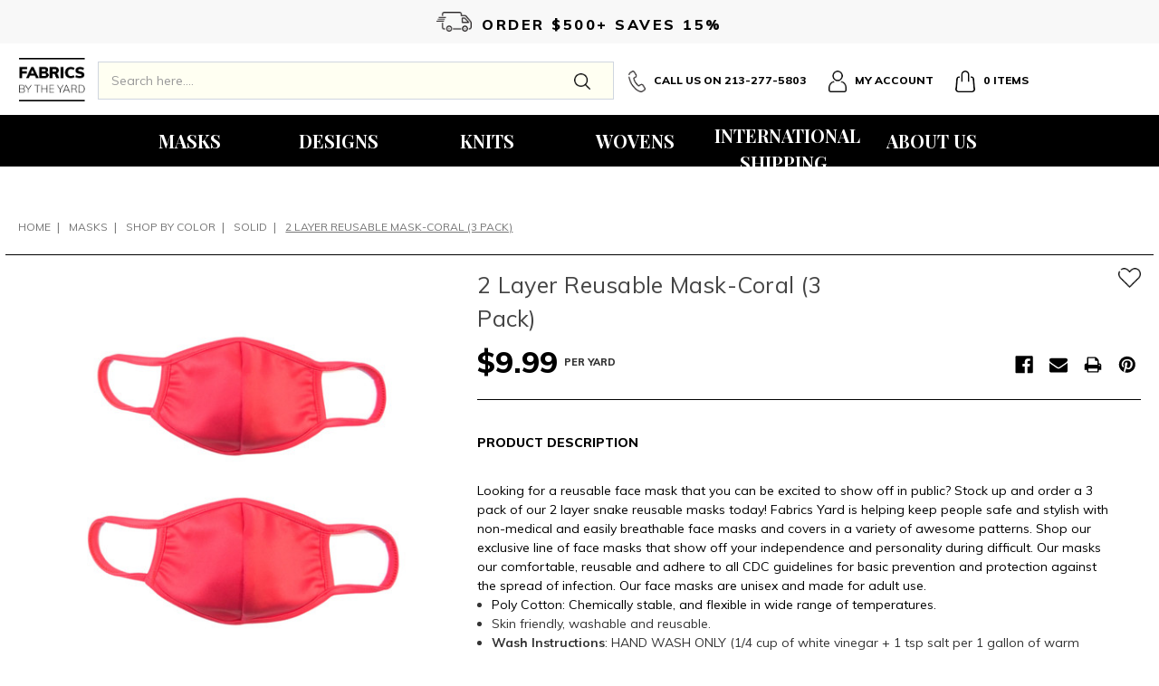

--- FILE ---
content_type: text/html; charset=UTF-8
request_url: https://www.fabricsyard.com/masks/2-layer-reusable-mask-coral-3-pack/
body_size: 27792
content:
<!DOCTYPE html>
<html class="no-js" lang="en">
    <head>
        <title>2 Layer Reusable Mask-Coral (3 Pack) - Fabrics by the Yard</title>
        <meta property="product:price:amount" content="9.99" /><meta property="product:price:currency" content="USD" /><meta property="og:url" content="https://www.fabricsyard.com/masks/2-layer-reusable-mask-coral-3-pack/" /><meta property="og:site_name" content="Fabrics by the Yard" /><meta name="keywords" content="Fabric, Liverpool Fabric, Floral Print Fabric, Printed Fabrics, Online Fabric Store"><link rel='canonical' href='https://www.fabricsyard.com/masks/2-layer-reusable-mask-coral-3-pack/' /><meta name='platform' content='bigcommerce.stencil' /><meta property="og:type" content="product" />
<meta property="og:title" content="2 Layer Reusable Mask-Coral (3 Pack)" />
<meta property="og:description" content="Wide Selection of Premium Clothing and Apparel Fabric. Shop Fabric Online Today by the Yard. Wholesale Fabric Pricing Available. 1500+ Fabrics Available!" />
<meta property="og:image" content="https://cdn11.bigcommerce.com/s-c69vwvnb7u/products/6010/images/20010/RED_3__18359.1590702165.490.588.jpg?c=2" />
<meta property="og:availability" content="instock" />
<meta property="pinterest:richpins" content="enabled" />
        
         
        <link href="https://cdn11.bigcommerce.com/s-c69vwvnb7u/product_images/favicon%20%281%29.ico?t=1471467753" rel="shortcut icon">
        <meta name="viewport" content="width=device-width, initial-scale=1, maximum-scale=1">
        <meta name="robots" content="noodp,noydir"/>
        <meta name="author" content="Fabrics Yard" />
        <meta name="msvalidate.01" content="E830B9E86F26F425F9F7800DA21086EC" />
        <meta name="DC.title" content="Floral Knit, Best Online Knit Fabric, Fabric Wholesaler" />
        <meta name="geo.region" content="US-CA" />
        <meta name="geo.placename" content="Los Angeles" />
        <meta name="geo.position" content="34.029269;-118.251312" />
        <meta name="ICBM" content="34.029269, -118.251312" />
        <link data-stencil-stylesheet href="https://cdn11.bigcommerce.com/s-c69vwvnb7u/stencil/62248850-784c-0139-9642-62ab97a46e2b/e/b51b6480-7857-0139-3765-32e4ea84ca1d/css/theme-bbf55030-7858-0139-3767-32e4ea84ca1d.css" rel="stylesheet">
        <link href="https://fonts.googleapis.com/css?family=Montserrat:400%7COswald:300%7CKarla:400&display=swap" rel="stylesheet">
        <script src="https://cdn11.bigcommerce.com/s-c69vwvnb7u/stencil/62248850-784c-0139-9642-62ab97a46e2b/e/b51b6480-7857-0139-3765-32e4ea84ca1d/modernizr-custom.js"></script>

        <!-- Start Tracking Code for analytics_facebook -->

<script>
!function(f,b,e,v,n,t,s){if(f.fbq)return;n=f.fbq=function(){n.callMethod?n.callMethod.apply(n,arguments):n.queue.push(arguments)};if(!f._fbq)f._fbq=n;n.push=n;n.loaded=!0;n.version='2.0';n.queue=[];t=b.createElement(e);t.async=!0;t.src=v;s=b.getElementsByTagName(e)[0];s.parentNode.insertBefore(t,s)}(window,document,'script','https://connect.facebook.net/en_US/fbevents.js');

fbq('set', 'autoConfig', 'false', '1204350589712489');
fbq('dataProcessingOptions', ['LDU'], 0, 0);
fbq('init', '1204350589712489', {"external_id":"ff6fbabf-a1e2-4527-bb6f-20895cce8040"});
fbq('set', 'agent', 'bigcommerce', '1204350589712489');

function trackEvents() {
    var pathName = window.location.pathname;

    fbq('track', 'PageView', {}, "");

    // Search events start -- only fire if the shopper lands on the /search.php page
    if (pathName.indexOf('/search.php') === 0 && getUrlParameter('search_query')) {
        fbq('track', 'Search', {
            content_type: 'product_group',
            content_ids: [],
            search_string: getUrlParameter('search_query')
        });
    }
    // Search events end

    // Wishlist events start -- only fire if the shopper attempts to add an item to their wishlist
    if (pathName.indexOf('/wishlist.php') === 0 && getUrlParameter('added_product_id')) {
        fbq('track', 'AddToWishlist', {
            content_type: 'product_group',
            content_ids: []
        });
    }
    // Wishlist events end

    // Lead events start -- only fire if the shopper subscribes to newsletter
    if (pathName.indexOf('/subscribe.php') === 0 && getUrlParameter('result') === 'success') {
        fbq('track', 'Lead', {});
    }
    // Lead events end

    // Registration events start -- only fire if the shopper registers an account
    if (pathName.indexOf('/login.php') === 0 && getUrlParameter('action') === 'account_created') {
        fbq('track', 'CompleteRegistration', {}, "");
    }
    // Registration events end

    

    function getUrlParameter(name) {
        var cleanName = name.replace(/[\[]/, '\[').replace(/[\]]/, '\]');
        var regex = new RegExp('[\?&]' + cleanName + '=([^&#]*)');
        var results = regex.exec(window.location.search);
        return results === null ? '' : decodeURIComponent(results[1].replace(/\+/g, ' '));
    }
}

if (window.addEventListener) {
    window.addEventListener("load", trackEvents, false)
}
</script>
<noscript><img height="1" width="1" style="display:none" alt="null" src="https://www.facebook.com/tr?id=1204350589712489&ev=PageView&noscript=1&a=plbigcommerce1.2&eid="/></noscript>

<!-- End Tracking Code for analytics_facebook -->

<!-- Start Tracking Code for analytics_googleanalytics -->

<script src="https://conduit.mailchimpapp.com/js/stores/c69vwvnb7u/conduit.js"></script>

<!-- LP Google Analytics - Ecommerce -->
<script>
    (function(i,s,o,g,r,a,m){i['GoogleAnalyticsObject']=r;i[r]=i[r]||function(){
    (i[r].q=i[r].q||[]).push(arguments)},i[r].l=1*new Date();a=s.createElement(o),
    m=s.getElementsByTagName(o)[0];a.async=1;a.src=g;m.parentNode.insertBefore(a,m)
    })(window,document,'script','//www.google-analytics.com/analytics.js','ga');

    ga('create', 'UA-117968940-1', 'auto');
    ga('send', 'pageview');
    ga('require', 'ecommerce', 'ecommerce.js');

    function trackEcommerce() {
    this._addTrans = addTrans;
    this._addItem = addItems;
    this._trackTrans = trackTrans;
    }
    function addTrans(orderID,store,total,tax,shipping,city,state,country) {
    ga('ecommerce:addTransaction', {
        'id': orderID,
        'affiliation': store,
        'revenue': total,
        'tax': tax,
        'shipping': shipping,
        'city': city,
        'state': state,
        'country': country
    });
    }
    function addItems(orderID,sku,product,variation,price,qty) {
    ga('ecommerce:addItem', {
        'id': orderID,
        'sku': sku,
        'name': product,
        'category': variation,
        'price': price,
        'quantity': qty
    });
    }
    function trackTrans() {
        ga('ecommerce:send');
    }
    var pageTracker = new trackEcommerce();
</script>

<!-- End Tracking Code for analytics_googleanalytics -->

<!-- Start Tracking Code for analytics_siteverification -->

<meta name="p:domain_verify" content="09608f010b74e9fc0c7f53f7068bac2e"/>

<!-- End Tracking Code for analytics_siteverification -->


<script type="text/javascript" src="https://checkout-sdk.bigcommerce.com/v1/loader.js" defer ></script>
<script src="https://www.google.com/recaptcha/api.js" async defer></script>
<script type="text/javascript">
var BCData = {"product_attributes":{"sku":"Coral-1","upc":null,"mpn":null,"gtin":null,"weight":null,"base":true,"image":null,"price":{"without_tax":{"formatted":"$9.99","value":9.99,"currency":"USD"},"tax_label":"Tax"},"out_of_stock_behavior":"hide_option","out_of_stock_message":"This item is out of stock. Please contact us for accurate delivery date.","available_modifier_values":[],"in_stock_attributes":[],"stock":9998,"instock":true,"stock_message":null,"purchasable":true,"purchasing_message":null,"call_for_price_message":null}};
</script>
<!-- IS+ --><script async src="https://fastsimon.akamaized.net/fast-simon-autocomplete-init.umd.js?mode=bigcommerce&UUID=663806a0-8263-423b-8b2e-8a73e19894f9&store=1"></script><!-- IS+ -->
<script nonce="">
(function () {
    var xmlHttp = new XMLHttpRequest();

    xmlHttp.open('POST', 'https://bes.gcp.data.bigcommerce.com/nobot');
    xmlHttp.setRequestHeader('Content-Type', 'application/json');
    xmlHttp.send('{"store_id":"10077691","timezone_offset":"-7.0","timestamp":"2026-01-15T14:04:09.86910400Z","visit_id":"845be3fd-e019-4d82-b861-3a8bb9d7b830","channel_id":1}');
})();
</script>

        

        
        
        
        
        
        <!-- snippet location htmlhead -->
        <script type="text/javascript" src="//cdn.nextopia.net/nxt-app/b0f094391dfd66f5f0ee55f721eb3ddb.js" async></script>
    </head>
    <body>
        <!-- snippet location header -->
        <div class="icons-svg-sprite"><svg xmlns="http://www.w3.org/2000/svg"><defs> <path id="stumbleupon-path-1" d="M0,0.0749333333 L31.9250667,0.0749333333 L31.9250667,31.984 L0,31.984"/> </defs><symbol viewBox="0 0 24 24" id="icon-add"><path d="M19 13h-6v6h-2v-6H5v-2h6V5h2v6h6v2z"/></symbol><symbol viewBox="0 0 36 36" id="icon-arrow-down"> <path d="M16.5 6v18.26l-8.38-8.38-2.12 2.12 12 12 12-12-2.12-2.12-8.38 8.38v-18.26h-3z"/> </symbol><symbol viewBox="0 0 12 8" id="icon-chevron-down"><path d="M6 6.174l5.313-4.96.23-.214.457.427-.23.214-5.51 5.146L6.03 7 6 6.972 5.97 7l-.23-.214L.23 1.64 0 1.428.458 1l.23.214L6 6.174z" stroke-linecap="square" fill-rule="evenodd"/></symbol><symbol viewBox="0 0 24 24" id="icon-chevron-left"><path d="M15.41 7.41L14 6l-6 6 6 6 1.41-1.41L10.83 12z"/></symbol><symbol viewBox="0 0 24 24" id="icon-chevron-right"><path d="M10 6L8.59 7.41 13.17 12l-4.58 4.59L10 18l6-6z"/></symbol><symbol viewBox="0 0 24 24" id="icon-close"><path d="M19 6.41L17.59 5 12 10.59 6.41 5 5 6.41 10.59 12 5 17.59 6.41 19 12 13.41 17.59 19 19 17.59 13.41 12z"/></symbol><symbol viewBox="0 0 28 28" id="icon-envelope"> <path d="M0 23.5v-12.406q0.688 0.766 1.578 1.359 5.656 3.844 7.766 5.391 0.891 0.656 1.445 1.023t1.477 0.75 1.719 0.383h0.031q0.797 0 1.719-0.383t1.477-0.75 1.445-1.023q2.656-1.922 7.781-5.391 0.891-0.609 1.563-1.359v12.406q0 1.031-0.734 1.766t-1.766 0.734h-23q-1.031 0-1.766-0.734t-0.734-1.766zM0 6.844q0-1.219 0.648-2.031t1.852-0.812h23q1.016 0 1.758 0.734t0.742 1.766q0 1.234-0.766 2.359t-1.906 1.922q-5.875 4.078-7.313 5.078-0.156 0.109-0.664 0.477t-0.844 0.594-0.812 0.508-0.898 0.422-0.781 0.141h-0.031q-0.359 0-0.781-0.141t-0.898-0.422-0.812-0.508-0.844-0.594-0.664-0.477q-1.422-1-4.094-2.852t-3.203-2.227q-0.969-0.656-1.828-1.805t-0.859-2.133z"/> </symbol><symbol viewBox="0 0 32 32" id="icon-facebook"> <path d="M2.428 0.41c-0.936 0-1.695 0.753-1.695 1.682v27.112c0 0.929 0.759 1.682 1.695 1.682h14.709v-11.802h-4.002v-4.599h4.002v-3.392c0-3.936 2.423-6.080 5.961-6.080 1.695 0 3.152 0.125 3.576 0.181v4.114l-2.454 0.001c-1.924 0-2.297 0.907-2.297 2.239v2.937h4.59l-0.598 4.599h-3.992v11.802h7.826c0.936 0 1.695-0.753 1.695-1.682v-27.112c0-0.929-0.759-1.682-1.695-1.682h-27.321z"/> </symbol><symbol viewBox="0 0 20 28" id="icon-google"> <path d="M1.734 21.156q0-1.266 0.695-2.344t1.852-1.797q2.047-1.281 6.312-1.563-0.5-0.641-0.742-1.148t-0.242-1.148q0-0.625 0.328-1.328-0.719 0.063-1.062 0.063-2.312 0-3.898-1.508t-1.586-3.82q0-1.281 0.562-2.484t1.547-2.047q1.188-1.031 2.844-1.531t3.406-0.5h6.516l-2.141 1.375h-2.063q1.172 0.984 1.766 2.078t0.594 2.5q0 1.125-0.383 2.023t-0.93 1.453-1.086 1.016-0.922 0.961-0.383 1.031q0 0.562 0.5 1.102t1.203 1.062 1.414 1.148 1.211 1.625 0.5 2.219q0 1.422-0.766 2.703-1.109 1.906-3.273 2.805t-4.664 0.898q-2.063 0-3.852-0.648t-2.695-2.148q-0.562-0.922-0.562-2.047zM4.641 20.438q0 0.875 0.367 1.594t0.953 1.18 1.359 0.781 1.563 0.453 1.586 0.133q0.906 0 1.742-0.203t1.547-0.609 1.141-1.141 0.43-1.703q0-0.391-0.109-0.766t-0.227-0.656-0.422-0.648-0.461-0.547-0.602-0.539-0.57-0.453-0.648-0.469-0.57-0.406q-0.25-0.031-0.766-0.031-0.828 0-1.633 0.109t-1.672 0.391-1.516 0.719-1.070 1.164-0.422 1.648zM6.297 4.906q0 0.719 0.156 1.523t0.492 1.609 0.812 1.445 1.172 1.047 1.508 0.406q0.578 0 1.211-0.258t1.023-0.68q0.828-0.875 0.828-2.484 0-0.922-0.266-1.961t-0.75-2.016-1.313-1.617-1.828-0.641q-0.656 0-1.289 0.305t-1.039 0.82q-0.719 0.922-0.719 2.5z"/> </symbol><symbol viewBox="0 0 32 32" id="icon-instagram"> <path d="M25.522709,13.5369502 C25.7256898,14.3248434 25.8455558,15.1480745 25.8455558,15.9992932 C25.8455558,21.4379334 21.4376507,25.8455558 15.9998586,25.8455558 C10.5623493,25.8455558 6.15416148,21.4379334 6.15416148,15.9992932 C6.15416148,15.1480745 6.27459295,14.3248434 6.4775737,13.5369502 L3.6915357,13.5369502 L3.6915357,27.0764447 C3.6915357,27.7552145 4.24280653,28.3062027 4.92355534,28.3062027 L27.0764447,28.3062027 C27.7571935,28.3062027 28.3084643,27.7552145 28.3084643,27.0764447 L28.3084643,13.5369502 L25.522709,13.5369502 Z M27.0764447,3.6915357 L23.384909,3.6915357 C22.7050083,3.6915357 22.1543028,4.24280653 22.1543028,4.92214183 L22.1543028,8.61509104 C22.1543028,9.29442633 22.7050083,9.84569717 23.384909,9.84569717 L27.0764447,9.84569717 C27.7571935,9.84569717 28.3084643,9.29442633 28.3084643,8.61509104 L28.3084643,4.92214183 C28.3084643,4.24280653 27.7571935,3.6915357 27.0764447,3.6915357 Z M9.84597988,15.9992932 C9.84597988,19.3976659 12.6009206,22.1537374 15.9998586,22.1537374 C19.3987967,22.1537374 22.1543028,19.3976659 22.1543028,15.9992932 C22.1543028,12.6003551 19.3987967,9.84569717 15.9998586,9.84569717 C12.6009206,9.84569717 9.84597988,12.6003551 9.84597988,15.9992932 Z M3.6915357,31.9997173 C1.65296441,31.9997173 0,30.3461875 0,28.3062027 L0,3.6915357 C0,1.6526817 1.65296441,0 3.6915357,0 L28.3084643,0 C30.3473183,0 32,1.6526817 32,3.6915357 L32,28.3062027 C32,30.3461875 30.3473183,31.9997173 28.3084643,31.9997173 L3.6915357,31.9997173 Z" id="instagram-Imported-Layers" sketch:type="MSShapeGroup"/> </symbol><symbol viewBox="0 0 24 24" id="icon-keyboard-arrow-down"><path d="M7.41 7.84L12 12.42l4.59-4.58L18 9.25l-6 6-6-6z"/></symbol><symbol viewBox="0 0 24 24" id="icon-keyboard-arrow-up"><path d="M7.41 15.41L12 10.83l4.59 4.58L18 14l-6-6-6 6z"/></symbol><symbol viewBox="0 0 32 32" id="icon-linkedin"> <path d="M27.2684444,27.2675556 L22.5226667,27.2675556 L22.5226667,19.8408889 C22.5226667,18.0702222 22.4924444,15.792 20.0568889,15.792 C17.5866667,15.792 17.2097778,17.7217778 17.2097778,19.7146667 L17.2097778,27.2675556 L12.4693333,27.2675556 L12.4693333,11.9964444 L17.0186667,11.9964444 L17.0186667,14.0844444 L17.0844444,14.0844444 C17.7173333,12.8835556 19.2657778,11.6177778 21.5742222,11.6177778 C26.3804444,11.6177778 27.2684444,14.7795556 27.2684444,18.8924444 L27.2684444,27.2675556 L27.2684444,27.2675556 Z M7.11822222,9.91022222 C5.59377778,9.91022222 4.36444444,8.67733333 4.36444444,7.15733333 C4.36444444,5.63822222 5.59377778,4.40533333 7.11822222,4.40533333 C8.63644444,4.40533333 9.86844444,5.63822222 9.86844444,7.15733333 C9.86844444,8.67733333 8.63644444,9.91022222 7.11822222,9.91022222 L7.11822222,9.91022222 Z M4.74133333,11.9964444 L9.49244444,11.9964444 L9.49244444,27.2675556 L4.74133333,27.2675556 L4.74133333,11.9964444 Z M29.632,0 L2.36,0 C1.05777778,0 0,1.03288889 0,2.30755556 L0,29.6906667 C0,30.9653333 1.05777778,32 2.36,32 L29.632,32 C30.9368889,32 31.9991111,30.9653333 31.9991111,29.6906667 L31.9991111,2.30755556 C31.9991111,1.03288889 30.9368889,0 29.632,0 L29.632,0 Z" id="linkedin-Fill-4"/> </symbol><symbol viewBox="0 0 70 32" id="icon-logo-american-express"> <path d="M69.102 17.219l0.399 9.094c-0.688 0.313-3.285 1.688-4.26 1.688h-4.788v-0.656c-0.546 0.438-1.549 0.656-2.467 0.656h-15.053v-2.466c0-0.344-0.057-0.344-0.345-0.344h-0.257v2.81h-4.961v-2.924c-0.832 0.402-1.749 0.402-2.581 0.402h-0.544v2.523h-6.050l-1.434-1.656-1.577 1.656h-9.72v-10.781h9.892l1.405 1.663 1.548-1.663h6.652c0.775 0 2.037 0.115 2.581 0.66v-0.66h5.936c0.602 0 1.749 0.115 2.523 0.66v-0.66h8.946v0.66c0.516-0.43 1.433-0.66 2.265-0.66h4.988v0.66c0.546-0.372 1.32-0.66 2.323-0.66h4.578zM34.905 23.871c1.577 0 3.183-0.43 3.183-2.581 0-2.093-1.635-2.523-3.069-2.523h-5.878l-2.38 2.523-2.236-2.523h-7.427v7.67h7.312l2.351-2.509 2.266 2.509h3.556v-2.566h2.322zM46.001 23.556c-0.172-0.23-0.487-0.516-0.946-0.66 0.516-0.172 1.318-0.832 1.318-2.036 0-0.889-0.315-1.377-0.917-1.721-0.602-0.315-1.319-0.372-2.266-0.372h-4.215v7.67h1.864v-2.796h1.978c0.66 0 1.032 0.058 1.319 0.344 0.316 0.373 0.316 1.032 0.316 1.548v0.903h1.836v-1.477c0-0.688-0.058-1.032-0.288-1.405zM53.571 20.373v-1.605h-6.136v7.67h6.136v-1.563h-4.33v-1.549h4.244v-1.548h-4.244v-1.405h4.33zM58.245 26.438c1.864 0 2.926-0.759 2.926-2.393 0-0.774-0.23-1.262-0.545-1.664-0.459-0.372-1.119-0.602-2.151-0.602h-1.004c-0.258 0-0.487-0.057-0.717-0.115-0.201-0.086-0.373-0.258-0.373-0.545 0-0.258 0.058-0.43 0.287-0.602 0.143-0.115 0.373-0.115 0.717-0.115h3.383v-1.634h-3.671c-1.978 0-2.638 1.204-2.638 2.294 0 2.438 2.151 2.322 3.842 2.38 0.344 0 0.544 0.058 0.66 0.173 0.115 0.086 0.23 0.315 0.23 0.544 0 0.201-0.115 0.373-0.23 0.488-0.173 0.115-0.373 0.172-0.717 0.172h-3.555v1.62h3.555zM65.442 26.439c1.864 0 2.924-0.76 2.924-2.394 0-0.774-0.229-1.262-0.544-1.664-0.459-0.372-1.119-0.602-2.151-0.602h-1.003c-0.258 0-0.488-0.057-0.718-0.115-0.201-0.086-0.373-0.258-0.373-0.545 0-0.258 0.115-0.43 0.287-0.602 0.144-0.115 0.373-0.115 0.717-0.115h3.383v-1.634h-3.671c-1.921 0-2.638 1.204-2.638 2.294 0 2.438 2.151 2.322 3.842 2.38 0.344 0 0.544 0.058 0.66 0.174 0.115 0.086 0.229 0.315 0.229 0.544 0 0.201-0.114 0.373-0.229 0.488s-0.373 0.172-0.717 0.172h-3.556v1.62h3.556zM43.966 20.518c0.23 0.115 0.373 0.344 0.373 0.659 0 0.344-0.143 0.602-0.373 0.774-0.287 0.115-0.545 0.115-0.889 0.115l-2.237 0.058v-1.749h2.237c0.344 0 0.659 0 0.889 0.143zM36.108 8.646c-0.287 0.172-0.544 0.172-0.918 0.172h-2.265v-1.692h2.265c0.316 0 0.688 0 0.918 0.114 0.23 0.144 0.344 0.374 0.344 0.718 0 0.315-0.114 0.602-0.344 0.689zM50.789 6.839l1.262 3.039h-2.523zM30.775 25.792l-2.838-3.183 2.838-3.011v6.193zM35.019 20.373c0.66 0 1.090 0.258 1.090 0.918s-0.43 1.032-1.090 1.032h-2.437v-1.95h2.437zM5.773 9.878l1.291-3.039 1.262 3.039h-2.552zM18.905 20.372l4.616 0 2.036 2.237-2.093 2.265h-4.559v-1.549h4.071v-1.548h-4.071v-1.405zM19.077 13.376l-0.545 1.377h-3.24l-0.546-1.319v1.319h-6.222l-0.66-1.749h-1.577l-0.717 1.749h-5.572l2.389-5.649 2.237-5.104h4.789l0.659 1.262v-1.262h5.591l1.262 2.724 1.233-2.724h17.835c0.832 0 1.548 0.143 2.093 0.602v-0.602h4.903v0.602c0.803-0.459 1.864-0.602 3.068-0.602h7.082l0.66 1.262v-1.262h5.218l0.775 1.262v-1.262h5.103v10.753h-5.161l-1.003-1.635v1.635h-6.423l-0.717-1.749h-1.577l-0.717 1.749h-3.355c-1.318 0-2.294-0.316-2.954-0.659v0.659h-7.971v-2.466c0-0.344-0.057-0.402-0.286-0.402h-0.258v2.867h-15.398v-1.377zM43.363 6.409c-0.832 0.831-0.975 1.864-1.004 3.011 0 1.377 0.344 2.266 0.947 2.925 0.659 0.66 1.806 0.86 2.695 0.86h2.151l0.716-1.692h3.843l0.717 1.692h3.727v-5.763l3.47 5.763h2.638v-7.684h-1.892v5.333l-3.24-5.333h-2.839v7.254l-3.096-7.254h-2.724l-2.638 6.050h-0.832c-0.487 0-1.003-0.115-1.262-0.373-0.344-0.402-0.488-1.004-0.488-1.836 0-0.803 0.144-1.405 0.488-1.748 0.373-0.316 0.774-0.431 1.434-0.431h1.749v-1.663h-1.749c-1.262 0-2.265 0.286-2.81 0.889zM39.579 5.52v7.684h1.863v-7.684h-1.863zM31.12 5.52l-0 7.685h1.806v-2.781h1.979c0.66 0 1.090 0.057 1.376 0.315 0.316 0.401 0.258 1.061 0.258 1.491v0.975h1.892v-1.519c0-0.66-0.057-1.004-0.344-1.377-0.172-0.229-0.487-0.488-0.889-0.659 0.516-0.23 1.319-0.832 1.319-2.036 0-0.889-0.373-1.377-0.976-1.75-0.602-0.344-1.262-0.344-2.208-0.344h-4.215zM23.636 5.521v7.685h6.165v-1.577h-4.301v-1.549h4.244v-1.577h-4.244v-1.377h4.301v-1.606h-6.165zM16.124 13.205h1.577l2.695-6.021v6.021h1.864v-7.684h-3.011l-2.265 5.219-2.409-5.219h-2.953v7.254l-3.154-7.254h-2.724l-3.297 7.684h1.978l0.688-1.692h3.871l0.688 1.692h3.756v-6.021z"/> </symbol><symbol viewBox="0 0 95 32" id="icon-logo-discover"> <path d="M50.431 8.059c4.546 0 8.092 3.49 8.092 7.936 0 4.471-3.571 7.961-8.093 7.961-4.638 0-8.115-3.444-8.115-8.051 0-4.334 3.635-7.845 8.115-7.845zM4.362 8.345c4.811 0 8.168 3.133 8.168 7.64 0 2.247-1.028 4.422-2.761 5.864-1.461 1.214-3.126 1.761-5.429 1.761h-4.339v-15.265h4.362zM7.832 19.81c1.027-0.912 1.639-2.379 1.639-3.847 0-1.464-0.612-2.882-1.639-3.798-0.984-0.892-2.146-1.235-4.065-1.235h-0.797v10.096h0.797c1.919 0 3.127-0.367 4.065-1.216zM13.9 23.611v-15.265h2.965v15.265h-2.965zM24.123 14.201c3.378 1.238 4.379 2.338 4.379 4.764 0 2.952-2.166 5.015-5.247 5.015-2.261 0-3.904-0.896-5.271-2.907l1.914-1.856c0.685 1.328 1.825 2.036 3.24 2.036 1.325 0 2.308-0.915 2.308-2.152 0-0.641-0.298-1.189-0.891-1.578-0.297-0.187-0.889-0.46-2.054-0.87-2.784-1.010-3.742-2.085-3.742-4.192 0-2.493 2.055-4.371 4.745-4.371 1.667 0 3.196 0.571 4.473 1.696l-1.549 2.033c-0.778-0.867-1.508-1.233-2.398-1.233-1.28 0-2.213 0.732-2.213 1.694 0 0.821 0.525 1.258 2.307 1.921zM29.438 15.986c0-4.436 3.605-7.985 8.101-7.985 1.278 0 2.352 0.273 3.653 0.935v3.504c-1.233-1.213-2.308-1.717-3.72-1.717-2.787 0-4.976 2.313-4.976 5.241 0 3.092 2.123 5.267 5.112 5.267 1.347 0 2.397-0.48 3.585-1.671v3.504c-1.347 0.638-2.443 0.892-3.72 0.892-4.519 0-8.034-3.478-8.034-7.97zM65.239 18.601l4.11-10.254h3.216l-6.573 15.655h-1.596l-6.46-15.655h3.24zM73.914 23.612v-15.265h8.418v2.585h-5.453v3.388h5.244v2.585h-5.244v4.123h5.453v2.584h-8.418zM94.081 12.852c0 2.336-1.23 3.87-3.469 4.329l4.794 6.43h-3.651l-4.105-6.135h-0.388v6.135h-2.969v-15.265h4.404c3.425 0 5.384 1.645 5.384 4.506zM88.125 15.372c1.9 0 2.903-0.827 2.903-2.359 0-1.486-1.004-2.266-2.856-2.266h-0.911v4.626h0.863z"/> </symbol><symbol viewBox="0 0 54 32" id="icon-logo-mastercard"> <path d="M48.366 15.193c0.6 0 0.9 0.437 0.9 1.282 0 1.281-0.546 2.209-1.337 2.209-0.6 0-0.9-0.436-0.9-1.31 0-1.281 0.573-2.182 1.337-2.182zM38.276 18.275c0-0.655 0.491-1.009 1.472-1.009 0.109 0 0.191 0.027 0.382 0.027-0.027 0.982-0.545 1.636-1.227 1.636-0.382 0-0.628-0.245-0.628-0.655zM26.278 15.848c0 0.082-0 0.192-0 0.327h-1.909c0.164-0.763 0.545-1.173 1.091-1.173 0.518 0 0.818 0.3 0.818 0.845zM38.060 0.002c8.838 0 16.003 7.165 16.003 16.002s-7.165 15.999-16.003 15.999c-3.834 0-7.324-1.344-10.080-3.594 2.102-2.031 3.707-4.567 4.568-7.44h-1.33c-0.833 2.553-2.297 4.807-4.199 6.627-1.892-1.816-3.342-4.078-4.172-6.62h-1.33c0.858 2.856 2.435 5.401 4.521 7.432-2.749 2.219-6.223 3.594-10.036 3.594-8.837 0-16.002-7.163-16.002-15.999s7.164-16.001 16.002-16.001c3.814 0 7.287 1.377 10.036 3.603-2.087 2.023-3.664 4.568-4.521 7.424h1.33c0.83-2.542 2.28-4.804 4.172-6.607 1.903 1.808 3.367 4.060 4.199 6.614h1.33c-0.861-2.872-2.466-5.413-4.568-7.443 2.757-2.249 6.246-3.592 10.080-3.592zM7.217 20.213h1.691l1.336-8.044h-2.672l-1.637 4.99-0.082-4.99h-2.454l-1.336 8.044h1.582l1.037-6.135 0.136 6.135h1.173l2.209-6.189zM14.47 19.477l0.054-0.408 0.382-2.318c0.109-0.736 0.136-0.982 0.136-1.309 0-1.254-0.791-1.909-2.263-1.909-0.627 0-1.2 0.082-2.045 0.327l-0.246 1.473 0.163-0.028 0.246-0.081c0.382-0.109 0.928-0.164 1.418-0.164 0.79 0 1.091 0.164 1.091 0.6 0 0.109 0 0.191-0.055 0.409-0.273-0.027-0.518-0.054-0.709-0.054-1.909 0-2.999 0.927-2.999 2.536 0 1.064 0.627 1.773 1.554 1.773 0.791 0 1.364-0.246 1.8-0.791l-0.027 0.682h1.418l0.027-0.164 0.027-0.246zM17.988 16.314c-0.736-0.327-0.819-0.409-0.819-0.709 0-0.355 0.3-0.519 0.845-0.519 0.328 0 0.791 0.028 1.227 0.082l0.246-1.5c-0.436-0.082-1.118-0.137-1.5-0.137-1.909 0-2.59 1.009-2.563 2.208 0 0.818 0.382 1.391 1.282 1.828 0.709 0.327 0.818 0.436 0.818 0.709 0 0.409-0.3 0.6-0.982 0.6-0.518 0-0.982-0.082-1.527-0.245l-0.246 1.5 0.082 0.027 0.3 0.054c0.109 0.027 0.246 0.055 0.464 0.055 0.382 0.054 0.709 0.054 0.928 0.054 1.8 0 2.645-0.682 2.645-2.181 0-0.9-0.354-1.418-1.2-1.828zM21.75 18.741c-0.409 0-0.573-0.136-0.573-0.464 0-0.082 0-0.164 0.027-0.273l0.463-2.726h0.873l0.218-1.609h-0.873l0.191-0.982h-1.691l-0.737 4.472-0.082 0.518-0.109 0.654c-0.027 0.191-0.055 0.409-0.055 0.573 0 0.954 0.491 1.445 1.364 1.445 0.382 0 0.764-0.055 1.227-0.218l0.218-1.445c-0.109 0.054-0.273 0.054-0.464 0.054zM25.732 18.851c-0.982 0-1.5-0.381-1.5-1.145 0-0.055 0-0.109 0.027-0.191h3.382c0.163-0.682 0.218-1.145 0.218-1.636 0-1.446-0.9-2.373-2.318-2.373-1.718 0-2.973 1.663-2.973 3.899 0 1.936 0.982 2.945 2.89 2.945 0.628 0 1.173-0.082 1.773-0.273l0.273-1.636c-0.6 0.3-1.145 0.409-1.773 0.409zM31.158 15.524h0.109c0.164-0.79 0.382-1.363 0.655-1.881l-0.055-0.027h-0.164c-0.573 0-0.9 0.273-1.418 1.064l0.164-1.009h-1.554l-1.064 6.544h1.718c0.627-4.008 0.791-4.69 1.609-4.69zM36.122 20.133l0.3-1.827c-0.545 0.273-1.036 0.409-1.445 0.409-1.009 0-1.609-0.737-1.609-1.963 0-1.773 0.9-3.027 2.182-3.027 0.491 0 0.928 0.136 1.528 0.436l0.3-1.745c-0.163-0.054-0.218-0.082-0.436-0.163l-0.682-0.164c-0.218-0.054-0.491-0.082-0.791-0.082-2.263 0-3.845 2.018-3.845 4.88 0 2.155 1.146 3.491 3 3.491 0.463 0 0.872-0.082 1.5-0.246zM41.521 19.069l0.355-2.318c0.136-0.736 0.136-0.982 0.136-1.309 0-1.254-0.763-1.909-2.236-1.909-0.627 0-1.2 0.082-2.045 0.327l-0.246 1.473 0.164-0.028 0.218-0.081c0.382-0.109 0.955-0.164 1.446-0.164 0.791 0 1.091 0.164 1.091 0.6 0 0.109-0.027 0.191-0.082 0.409-0.246-0.027-0.491-0.054-0.682-0.054-1.909 0-3 0.927-3 2.536 0 1.064 0.627 1.773 1.555 1.773 0.791 0 1.363-0.246 1.8-0.791l-0.028 0.682h1.418v-0.164l0.027-0.246 0.054-0.327zM43.648 20.214c0.627-4.008 0.791-4.69 1.608-4.69h0.109c0.164-0.79 0.382-1.363 0.655-1.881l-0.055-0.027h-0.164c-0.572 0-0.9 0.273-1.418 1.064l0.164-1.009h-1.554l-1.037 6.544h1.691zM48.829 20.214l1.608 0 1.309-8.044h-1.691l-0.382 2.291c-0.464-0.6-0.955-0.9-1.637-0.9-1.5 0-2.782 1.854-2.782 4.035 0 1.636 0.818 2.7 2.073 2.7 0.627 0 1.118-0.218 1.582-0.709zM11.306 18.279c0-0.655 0.492-1.009 1.447-1.009 0.136 0 0.218 0.027 0.382 0.027-0.027 0.982-0.518 1.636-1.228 1.636-0.382 0-0.6-0.245-0.6-0.655z"/> </symbol><symbol viewBox="0 0 57 32" id="icon-logo-paypal"> <path d="M47.11 10.477c2.211-0.037 4.633 0.618 4.072 3.276l-1.369 6.263h-3.159l0.211-0.947c-1.72 1.712-6.038 1.821-5.335-2.111 0.491-2.294 2.878-3.023 6.423-3.023 0.246-1.020-0.457-1.274-1.65-1.238s-2.633 0.437-3.089 0.655l0.281-2.293c0.913-0.182 2.106-0.583 3.615-0.583zM47.32 16.885c0.069-0.291 0.106-0.547 0.176-0.838h-0.773c-0.596 0-1.579 0.146-1.931 0.765-0.456 0.728 0.177 1.348 0.878 1.311 0.807-0.037 1.474-0.401 1.65-1.238zM53.883 8h3.242l-2.646 12.016h-3.209zM39.142 8.037c1.689 0 3.729 1.274 3.131 4.077-0.528 2.476-2.498 3.933-4.89 3.933h-2.428l-0.879 3.969h-3.412l2.603-11.979h5.874zM39.037 12.114c0.211-0.911-0.317-1.638-1.197-1.638h-1.689l-0.704 3.277h1.583c0.88 0 1.795-0.728 2.006-1.638zM16.346 10.476c2.184-0.037 4.611 0.618 4.056 3.276l-1.352 6.262h-3.155l0.208-0.947c-1.664 1.712-5.929 1.821-5.235-2.111 0.486-2.294 2.844-3.023 6.345-3.023 0.208-1.020-0.485-1.274-1.664-1.238s-2.601 0.437-3.017 0.655l0.277-2.293c0.867-0.182 2.046-0.583 3.537-0.583zM16.589 16.885c0.035-0.291 0.104-0.547 0.173-0.838h-0.797c-0.555 0-1.525 0.146-1.872 0.765-0.451 0.728 0.138 1.348 0.832 1.311 0.797-0.037 1.491-0.401 1.664-1.238zM28.528 10.648l3.255-0-7.496 13.351h-3.528l2.306-3.925-1.289-9.426h3.156l0.508 5.579zM8.499 8.036c1.728 0 3.738 1.274 3.139 4.077-0.529 2.476-2.504 3.933-4.867 3.933h-2.468l-0.847 3.969h-3.456l2.609-11.979h5.89zM8.393 12.114c0.247-0.911-0.317-1.638-1.164-1.638h-1.693l-0.741 3.277h1.623c0.882 0 1.763-0.728 1.975-1.638z"/> </symbol><symbol viewBox="0 0 26 26" id="icon-logo-small"><path d="M17.647 12.125h-3.323c-.11 0-.197.087-.197.194v2.327c0 .107.087.193.197.193h3.323c.95 0 1.542-.524 1.542-1.357 0-.795-.594-1.358-1.543-1.358zm-2.62-2.423h3.233c2.51 0 3.988 1.57 3.988 3.296 0 1.35-.915 2.345-1.885 2.78-.155.07-.15.283.01.346 1.128.443 1.94 1.623 1.94 3 0 1.96-1.305 3.512-3.837 3.512h-6.96c-.11 0-.197-.087-.197-.194v-9.03L.237 24.49c-.51.508-.148 1.378.57 1.378h24.254c.446 0 .808-.362.808-.808V.81c0-.72-.87-1.08-1.38-.572L15.03 9.702zm-.703 7.562c-.11 0-.197.087-.197.194v2.56c0 .106.087.193.197.193h3.44c1.05 0 1.682-.542 1.682-1.472 0-.815-.593-1.474-1.68-1.474h-3.442z" fill="#FFF" fill-rule="evenodd"/></symbol><symbol viewBox="0 0 49 32" id="icon-logo-visa"> <path d="M14.059 10.283l4.24-0-6.302 15.472-4.236 0.003-3.259-12.329c2.318 0.952 4.379 3.022 5.219 5.275l0.42 2.148zM17.416 25.771l2.503-15.501h4.001l-2.503 15.501h-4.002zM31.992 16.494c2.31 1.106 3.375 2.444 3.362 4.211-0.032 3.217-2.765 5.295-6.97 5.295-1.796-0.020-3.526-0.394-4.459-0.826l0.56-3.469 0.515 0.246c1.316 0.579 2.167 0.814 3.769 0.814 1.151 0 2.385-0.476 2.396-1.514 0.007-0.679-0.517-1.165-2.077-1.924-1.518-0.74-3.53-1.983-3.505-4.211 0.024-3.012 2.809-5.116 6.765-5.116 1.55 0 2.795 0.339 3.586 0.651l-0.542 3.36-0.359-0.178c-0.74-0.314-1.687-0.617-2.995-0.595-1.568 0-2.293 0.689-2.293 1.333-0.010 0.728 0.848 1.204 2.246 1.923zM46.199 10.285l3.239 15.49h-3.714s-0.368-1.782-0.488-2.322c-0.583 0-4.667-0.008-5.125-0.008-0.156 0.42-0.841 2.331-0.841 2.331h-4.205l5.944-14.205c0.419-1.011 1.138-1.285 2.097-1.285h3.093zM41.263 20.274c0.781 0 2.698 0 3.322 0-0.159-0.775-0.927-4.474-0.927-4.474l-0.27-1.337c-0.202 0.581-0.554 1.52-0.531 1.479 0 0-1.262 3.441-1.594 4.332zM9.723 18.702c-1.648-4.573-5.284-6.991-9.723-8.109l0.053-0.322h6.453c0.87 0.034 1.573 0.326 1.815 1.308z"/> </symbol><symbol viewBox="0 0 34 32" id="icon-pinterest"> <path d="M1.356 15.647c0 6.24 3.781 11.6 9.192 13.957-0.043-1.064-0.008-2.341 0.267-3.499 0.295-1.237 1.976-8.303 1.976-8.303s-0.491-0.973-0.491-2.411c0-2.258 1.319-3.945 2.962-3.945 1.397 0 2.071 1.041 2.071 2.288 0 1.393-0.895 3.477-1.356 5.408-0.385 1.616 0.817 2.935 2.424 2.935 2.909 0 4.869-3.708 4.869-8.101 0-3.34-2.267-5.839-6.39-5.839-4.658 0-7.56 3.447-7.56 7.297 0 1.328 0.394 2.264 1.012 2.989 0.284 0.333 0.324 0.467 0.221 0.849-0.074 0.28-0.243 0.955-0.313 1.223-0.102 0.386-0.417 0.524-0.769 0.381-2.145-0.869-3.145-3.201-3.145-5.822 0-4.329 3.679-9.519 10.975-9.519 5.863 0 9.721 4.21 9.721 8.729 0 5.978-3.349 10.443-8.285 10.443-1.658 0-3.217-0.889-3.751-1.899 0 0-0.892 3.511-1.080 4.189-0.325 1.175-0.963 2.349-1.546 3.264 1.381 0.405 2.84 0.625 4.352 0.625 8.48 0 15.355-6.822 15.355-15.238s-6.876-15.238-15.355-15.238c-8.48 0-15.356 6.822-15.356 15.238z"/> </symbol><symbol viewBox="0 0 26 28" id="icon-print"> <path d="M0 21.5v-6.5q0-1.234 0.883-2.117t2.117-0.883h1v-8.5q0-0.625 0.438-1.062t1.062-0.438h10.5q0.625 0 1.375 0.313t1.188 0.75l2.375 2.375q0.438 0.438 0.75 1.188t0.313 1.375v4h1q1.234 0 2.117 0.883t0.883 2.117v6.5q0 0.203-0.148 0.352t-0.352 0.148h-3.5v2.5q0 0.625-0.438 1.062t-1.062 0.438h-15q-0.625 0-1.062-0.438t-0.438-1.062v-2.5h-3.5q-0.203 0-0.352-0.148t-0.148-0.352zM6 24h14v-4h-14v4zM6 14h14v-6h-2.5q-0.625 0-1.062-0.438t-0.438-1.062v-2.5h-10v10zM22 15q0 0.406 0.297 0.703t0.703 0.297 0.703-0.297 0.297-0.703-0.297-0.703-0.703-0.297-0.703 0.297-0.297 0.703z"/> </symbol><symbol viewBox="0 0 24 24" id="icon-remove"><path d="M19 13H5v-2h14v2z"/></symbol><symbol viewBox="0 0 32 32" id="icon-rss"> <path d="M-0.465347858,2.01048219 C-0.465347858,2.01048219 28.7009958,0.574406533 31,31.3201126 L25.1092027,31.3201126 C25.1092027,31.3201126 26.2597741,8.90749482 -0.465347858,6.89506416 L-0.465347858,2.01048219 L-0.465347858,2.01048219 Z M-0.465347858,12.2127144 C-0.465347858,12.2127144 16.6328276,11.6363594 19.9369779,31.3201126 L14.0472499,31.3201126 C14.0472499,31.3201126 13.3297467,19.6839434 -0.465347858,17.0940884 L-0.465347858,12.2127144 L-0.465347858,12.2127144 Z M2.73614917,25.0304648 C4.79776783,25.0304648 6.47229834,26.7007181 6.47229834,28.766614 C6.47229834,30.8282326 4.79776783,32.5016938 2.73614917,32.5016938 C0.6723919,32.5016938 -1,30.8293019 -1,28.766614 C-1,26.7017874 0.6723919,25.0304648 2.73614917,25.0304648 Z" id="rss-Shape"/> </symbol><symbol viewBox="0 0 26 28" id="icon-star"> <path d="M0 10.109q0-0.578 0.875-0.719l7.844-1.141 3.516-7.109q0.297-0.641 0.766-0.641t0.766 0.641l3.516 7.109 7.844 1.141q0.875 0.141 0.875 0.719 0 0.344-0.406 0.75l-5.672 5.531 1.344 7.812q0.016 0.109 0.016 0.313 0 0.328-0.164 0.555t-0.477 0.227q-0.297 0-0.625-0.187l-7.016-3.687-7.016 3.687q-0.344 0.187-0.625 0.187-0.328 0-0.492-0.227t-0.164-0.555q0-0.094 0.031-0.313l1.344-7.812-5.688-5.531q-0.391-0.422-0.391-0.75z"/> </symbol><symbol viewBox="0 0 32 32" id="icon-stumbleupon">  <mask id="stumbleupon-mask-2" sketch:name="Clip 2"> <use xlink:href="#stumbleupon-path-1"/> </mask> <path d="M31.9250667,16.0373333 C31.9250667,24.8533333 24.7784,32 15.9624,32 C7.14666667,32 0,24.8533333 0,16.0373333 C0,7.2216 7.14666667,0.0749333333 15.9624,0.0749333333 C24.7784,0.0749333333 31.9250667,7.2216 31.9250667,16.0373333 Z M21.9205547,16.3600826 L21.9205547,18.9857015 C21.9205547,19.5214765 21.494073,19.9558236 20.968,19.9558236 C20.441927,19.9558236 20.0154453,19.5214765 20.0154453,18.9857015 L20.0154453,16.4101275 L18.1823358,16.9675798 L16.9525547,16.3839008 L16.9525547,18.9383327 C16.9717372,21.1844666 18.7659562,23 20.976146,23 C23.1984234,23 25,21.1651979 25,18.9019364 L25,16.3600826 L21.9205547,16.3600826 Z M16.9525547,14.2429415 L18.1823358,14.8266205 L20.0154453,14.2691683 L20.0154453,12.9736203 C19.9505401,10.7684323 18.1810219,9 16,9 C13.8268613,9 12.0618102,10.7555866 11.9845547,12.9492669 L11.9845547,18.8684839 C11.9845547,19.404259 11.558073,19.8386061 11.032,19.8386061 C10.505927,19.8386061 10.0794453,19.404259 10.0794453,18.8684839 L10.0794453,16.3600826 L7,16.3600826 L7,18.9019364 C7,21.1651979 8.80131387,23 11.0235912,23 C13.2264234,23 15.0119708,21.1965095 15.0429781,18.9608128 L15.0474453,13.114656 C15.0474453,12.578881 15.473927,12.1445339 16,12.1445339 C16.526073,12.1445339 16.9525547,12.578881 16.9525547,13.114656 L16.9525547,14.2429415 Z" id="stumbleupon-Fill-1" sketch:type="MSShapeGroup" mask="url(#stumbleupon-mask-2)"/> </symbol><symbol viewBox="0 0 32 32" id="icon-tumblr"> <path d="M23.852762,25.5589268 C23.2579209,25.8427189 22.1195458,26.089634 21.2697728,26.1120809 C18.7092304,26.1810247 18.2121934,24.3131275 18.1897466,22.9566974 L18.1897466,12.9951133 L24.6159544,12.9951133 L24.6159544,8.15140729 L18.2137967,8.15140729 L18.2137967,0 L13.5256152,0 C13.4486546,0 13.3139736,0.0673405008 13.2963368,0.238898443 C13.0221648,2.73370367 11.8533261,7.11243957 7,8.86168924 L7,12.9951133 L10.2387574,12.9951133 L10.2387574,23.4521311 C10.2387574,27.0307977 12.8794671,32.1166089 19.8508122,31.9979613 C22.2013164,31.9578777 24.8131658,30.9718204 25.3919735,30.1236507 L23.852762,25.5589268"/> </symbol><symbol viewBox="0 0 43 32" id="icon-twitter"> <path d="M36.575 5.229c1.756-0.952 3.105-2.46 3.74-4.257-1.644 0.882-3.464 1.522-5.402 1.867-1.551-1.495-3.762-2.429-6.209-2.429-4.697 0-8.506 3.445-8.506 7.694 0 0.603 0.075 1.19 0.22 1.753-7.069-0.321-13.337-3.384-17.532-8.039-0.732 1.136-1.152 2.458-1.152 3.868 0 2.669 1.502 5.024 3.784 6.404-1.394-0.040-2.706-0.386-3.853-0.962-0.001 0.032-0.001 0.064-0.001 0.097 0 3.728 2.932 6.837 6.823 7.544-0.714 0.176-1.465 0.27-2.241 0.27-0.548 0-1.081-0.048-1.6-0.138 1.083 3.057 4.224 5.281 7.946 5.343-2.911 2.064-6.579 3.294-10.564 3.294-0.687 0-1.364-0.036-2.029-0.108 3.764 2.183 8.235 3.457 13.039 3.457 15.646 0 24.202-11.724 24.202-21.891 0-0.334-0.008-0.665-0.025-0.995 1.662-1.085 3.104-2.439 4.244-3.982-1.525 0.612-3.165 1.025-4.885 1.211z"/> </symbol><symbol viewBox="0 0 32 32" id="icon-youtube"> <path d="M31.6634051,8.8527593 C31.6634051,8.8527593 31.3509198,6.64879843 30.3919217,5.67824658 C29.1757339,4.40441487 27.8125088,4.39809002 27.1873503,4.32353816 C22.7118278,4 15.9983092,4 15.9983092,4 L15.984407,4 C15.984407,4 9.27104501,4 4.79536595,4.32353816 C4.17017613,4.39809002 2.80745205,4.40441487 1.59082583,5.67824658 C0.631890411,6.64879843 0.319843444,8.8527593 0.319843444,8.8527593 C0.319843444,8.8527593 0,11.4409393 0,14.0290881 L0,16.4554834 C0,19.0436008 0.319843444,21.6317495 0.319843444,21.6317495 C0.319843444,21.6317495 0.631890411,23.8357417 1.59082583,24.8062935 C2.80745205,26.0801566 4.40557339,26.0398591 5.11736986,26.1733699 C7.67602348,26.4187241 15.9913894,26.4946536 15.9913894,26.4946536 C15.9913894,26.4946536 22.7118278,26.4845401 27.1873503,26.1610333 C27.8125088,26.0864501 29.1757339,26.0801566 30.3919217,24.8062935 C31.3509198,23.8357417 31.6634051,21.6317495 31.6634051,21.6317495 C31.6634051,21.6317495 31.9827789,19.0436008 31.9827789,16.4554834 L31.9827789,14.0290881 C31.9827789,11.4409393 31.6634051,8.8527593 31.6634051,8.8527593 Z M12.6895342,19.39582 L12.6880626,10.4095186 L21.3299413,14.9183249 L12.6895342,19.39582 Z" id="youtube-Imported-Layers"/> </symbol></svg>
</div>


        
<header class="header" role="banner">
    <div class="fy-top-ads">
  <img src="https://cdn11.bigcommerce.com/s-c69vwvnb7u/stencil/62248850-784c-0139-9642-62ab97a46e2b/e/b51b6480-7857-0139-3765-32e4ea84ca1d/img/truck.png"><span>Order $500+ Saves 15%</span>
</div>

    <a href="#" class="mobileMenu-toggle" data-mobile-menu-toggle="menu">
        <span class="mobileMenu-toggleIcon">Toggle menu</span>
    </a>

    <div class="fy-mobile-quick-search">
      <div class="header-search">
        
    <form class="form" action="/search.php">
        <fieldset class="form-fieldset">
            <div class="form-field">
                
                <label class="is-srOnly" for="search_query">Search</label>
                <input class="form-input" type="text" data-search-quick name="search_query" id="search_query" data-error-message="Search field cannot be empty." placeholder="Search here...." autocomplete="off">
                <button typle="submit"><img src="https://cdn11.bigcommerce.com/s-c69vwvnb7u/stencil/62248850-784c-0139-9642-62ab97a46e2b/e/b51b6480-7857-0139-3765-32e4ea84ca1d/img/search.png"></button>
            </div>
        </fieldset>
    </form>
    <section class="quickSearchResults" data-bind="html: results"></section>
      </div>
    </div>

    <div class="fy-mobile-nav">
      <ul>
        <li><a href="/account.php"><img src="https://cdn11.bigcommerce.com/s-c69vwvnb7u/stencil/62248850-784c-0139-9642-62ab97a46e2b/e/b51b6480-7857-0139-3765-32e4ea84ca1d/img/account.png"></a></li>
        <li><a href="/checkout.php"><img src="https://cdn11.bigcommerce.com/s-c69vwvnb7u/stencil/62248850-784c-0139-9642-62ab97a46e2b/e/b51b6480-7857-0139-3765-32e4ea84ca1d/img/bag.png"></a></li>
      </ul>
      <a href="https://www.fabricsyard.com/"><img src="https://cdn11.bigcommerce.com/s-c69vwvnb7u/stencil/62248850-784c-0139-9642-62ab97a46e2b/e/b51b6480-7857-0139-3765-32e4ea84ca1d/img/fabricsyard-logo.png"/></a>
    </div>

    <nav class="navUser">
    
    <div class="fy-nav">
      <ul class="navUser-section">
        <li class="navUser-item">
          <a href="https://www.fabricsyard.com/"><img src="https://cdn11.bigcommerce.com/s-c69vwvnb7u/stencil/62248850-784c-0139-9642-62ab97a46e2b/e/b51b6480-7857-0139-3765-32e4ea84ca1d/img/fabricsyard-logo.png" class="fy-logo"/></a>
        </li>
        <li class="navUser-item">
          <div class="header-search">
            
    <form class="form" action="/search.php">
        <fieldset class="form-fieldset">
            <div class="form-field">
                
                <label class="is-srOnly" for="search_query">Search</label>
                <input class="form-input" type="text" data-search-quick name="search_query" id="search_query" data-error-message="Search field cannot be empty." placeholder="Search here...." autocomplete="off">
                <button typle="submit"><img src="https://cdn11.bigcommerce.com/s-c69vwvnb7u/stencil/62248850-784c-0139-9642-62ab97a46e2b/e/b51b6480-7857-0139-3765-32e4ea84ca1d/img/search.png"></button>
            </div>
        </fieldset>
    </form>
    <section class="quickSearchResults" data-bind="html: results"></section>
          </div>
        </li>
        <li class="navUser-item">
          <a class="navUser-action" href="tel:213-277-5803"><img src="https://cdn11.bigcommerce.com/s-c69vwvnb7u/stencil/62248850-784c-0139-9642-62ab97a46e2b/e/b51b6480-7857-0139-3765-32e4ea84ca1d/img/phone.png" class="fy-icon-phone">Call Us On 213-277-5803</a>
        </li>
        <li class="navUser-item">
          <a class="navUser-action" href="/account.php"><img src="https://cdn11.bigcommerce.com/s-c69vwvnb7u/stencil/62248850-784c-0139-9642-62ab97a46e2b/e/b51b6480-7857-0139-3765-32e4ea84ca1d/img/account.png" class="fy-icon-account">My Account</a>
        </li>
        <li class="navUser-item">
          <a class="navUser-action" href="/cart.php"><img src="https://cdn11.bigcommerce.com/s-c69vwvnb7u/stencil/62248850-784c-0139-9642-62ab97a46e2b/e/b51b6480-7857-0139-3765-32e4ea84ca1d/img/bag.png" class="fy-icon-bag">0 Items</a>
        </li>
        <li class="navUser-item">
          <a class="navUser-action" href="/wishlist.php"><img src="https://cdn11.bigcommerce.com/s-c69vwvnb7u/stencil/62248850-784c-0139-9642-62ab97a46e2b/e/b51b6480-7857-0139-3765-32e4ea84ca1d/img/heart.png" class="fy-icon-heart">Wishlist</a>
        </li>
      </ul>
    </div>
</nav>

    <div class="clearfix"></div>

    <div data-content-region="header_bottom"></div>
    <div class="navPages-container" id="menu" data-menu>
        <div class="fy-navbar">
  <div class="fy-dropdown">
  <button class="fy-dropdown-button" id="category1" data-url="https://www.fabricsyard.com/resuable-face-mask/">Masks</button>
</div>
  <div class="fy-dropdown">
  <button class="fy-dropdown-button" id="category2" data-url="https://www.fabricsyard.com/fabric-design/">Designs</button>
  <div class="fy-dropdown-content">
    <div class="fy-row">
      <div class="fy-col-wrapper">
        <div class="fy-col">
            <a href="https://www.fabricsyard.com/fabric-design/aztec-fabric/">Aztec Print Fabric</a>
        </div>
        <div class="fy-col">
            <a href="https://www.fabricsyard.com/designs/star-fabric/">Star Fabric</a>
        </div>
        <div class="fy-col">
            <a href="https://www.fabricsyard.com/designs/striped-lurex/">Striped Lurex Fabric</a>
        </div>
        <div class="fy-col">
            <a href="https://www.fabricsyard.com/fabric-design/floral-fabric/">Floral  Print Fabric</a>
        </div>
        <div class="fy-col">
            <a href="https://www.fabricsyard.com/fabric-design/striped-fabric/">Striped Fabric</a>
        </div>
        <div class="fy-col">
            <a href="https://www.fabricsyard.com/fabric-design/animal-print-fabric/">Animal Print Fabric</a>
        </div>
        <div class="fy-col">
            <a href="https://www.fabricsyard.com/fabric-design/versace-fabric/">Versace Fabric</a>
        </div>
        <div class="fy-col">
            <a href="https://www.fabricsyard.com/fabric-design/dots-fabric/">Polka Dot Print Fabric</a>
        </div>
        <div class="fy-col">
            <a href="https://www.fabricsyard.com/fabric-design/camouflage-fabric/">Camouflage Fabric</a>
        </div>
        <div class="fy-col">
            <a href="https://www.fabricsyard.com/fabric-design/geometric-fabric/">Geometric / Abstract Fabric</a>
        </div>
        <div class="fy-col">
            <a href="https://www.fabricsyard.com/fabric-design/houndstooth-fabric/">Houndstooth Fabric</a>
        </div>
        <div class="fy-col">
            <a href="https://www.fabricsyard.com/fabric-design/medalion-fabric/">Medallion Fabric</a>
        </div>
        <div class="fy-col">
            <a href="https://www.fabricsyard.com/fabric-design/missoni-fabric/">Missoni Fabric</a>
        </div>
        <div class="fy-col">
            <a href="https://www.fabricsyard.com/fabric-design/paisley-fabric/">Paisley Fabric</a>
        </div>
        <div class="fy-col">
            <a href="https://www.fabricsyard.com/fabric-design/plaid-fabric/">Plaid Flannel Fabric</a>
        </div>
        <div class="fy-col">
            <a href="https://www.fabricsyard.com/fabric-design/tiedye-fabric/">Tie Dye Fabric</a>
        </div>
        <div class="fy-col">
            <a href="https://www.fabricsyard.com/fabric-design/border-fabric/">Border Print Fabric</a>
        </div>
        <div class="fy-col">
            <a href="https://www.fabricsyard.com/fabric-design/solid-fabric/">Solid Fabric</a>
        </div>
      </div>
    </div>
  </div>
</div>
  <div class="fy-dropdown">
  <button class="fy-dropdown-button" id="category3" data-url="https://www.fabricsyard.com/knit-fabric/">Knits</button>
  <div class="fy-dropdown-content">
    <div class="fy-row">
      <div class="fy-col-wrapper">
        <div class="fy-col">
            <a href="https://www.fabricsyard.com/knit-fabric/bullet-fabric/">Bullet Fabric</a>
        </div>
        <div class="fy-col">
            <a href="https://www.fabricsyard.com/knits/cashmere-fabric/">Cashmere Fabric</a>
        </div>
        <div class="fy-col">
            <a href="https://www.fabricsyard.com/knits/cotton/">Cotton</a>
        </div>
        <div class="fy-col">
            <a href="https://www.fabricsyard.com/knits/crepe-siena-fabric/">Crepe Siena Fabric</a>
        </div>
        <div class="fy-col">
            <a href="https://www.fabricsyard.com/knits/lace-fabric/">Lace Fabric</a>
        </div>
        <div class="fy-col">
            <a href="https://www.fabricsyard.com/knits/quilt-diamond-fabric/">Quilt Diamond Fabric</a>
        </div>
        <div class="fy-col">
            <a href="https://www.fabricsyard.com/knits/rib-brush-fabric/">Rib Brush Fabric</a>
        </div>
        <div class="fy-col">
            <a href="https://www.fabricsyard.com/knits/waffle-brush-fabric/">Waffle Brush Fabric</a>
        </div>
        <div class="fy-col">
            <a href="https://www.fabricsyard.com/knit-fabric/liverpool-fabric/">Liverpool Fabric</a>
        </div>
        <div class="fy-col">
            <a href="https://www.fabricsyard.com/knit-fabric/brushed-dty-fabric/">Brushed DTY Fabric</a>
        </div>
        <div class="fy-col">
            <a href="https://www.fabricsyard.com/knit-fabric/dty-fabric/">DTY Polyester Knit Spandex Fabric</a>
        </div>
        <div class="fy-col">
            <a href="https://www.fabricsyard.com/knits/ity-brushed-polyester-spandex-fabric/">ITY Brushed Polyester Spandex Fabric</a>
        </div>
        <div class="fy-col">
            <a href="https://www.fabricsyard.com/knit-fabric/ity-fabric/">ITY Polyester Spandex Fabric</a>
        </div>
        <div class="fy-col">
            <a href="https://www.fabricsyard.com/knit-fabric/rayon-spandex-fabric/">Rayon Spandex Fabric</a>
        </div>
        <div class="fy-col">
            <a href="https://www.fabricsyard.com/knit-fabric/velvet-fabric/">Stretch Velvet Fabric</a>
        </div>
        <div class="fy-col">
            <a href="https://www.fabricsyard.com/knits/micro-modal-fabric/">Micro Modal Fabric</a>
        </div>
        <div class="fy-col">
            <a href="https://www.fabricsyard.com/knit-fabric/polyester-spandex-fabric/">Polyester Spandex Fabric</a>
        </div>
        <div class="fy-col">
            <a href="https://www.fabricsyard.com/knit-fabric/hachi-fabric/">Hachi Fabric</a>
        </div>
        <div class="fy-col">
            <a href="https://www.fabricsyard.com/knits/viscose-crepe-fabric/">Viscose Crepe Fabric</a>
        </div>
        <div class="fy-col">
            <a href="https://www.fabricsyard.com/knit-fabric/power-mesh/">Power Mesh Fabric</a>
        </div>
        <div class="fy-col">
            <a href="https://www.fabricsyard.com/knit-fabric/french-terry-fabric/">French Terry Fabric</a>
        </div>
        <div class="fy-col">
            <a href="https://www.fabricsyard.com/knit-fabric/techno-fabric/">Techno Fabric</a>
        </div>
        <div class="fy-col">
            <a href="https://www.fabricsyard.com/knit-fabric/techno-crepe-fabric/">Techno Crepe Fabric</a>
        </div>
      </div>
    </div>
  </div>
</div>
  <div class="fy-dropdown">
  <button class="fy-dropdown-button" id="category4" data-url="https://www.fabricsyard.com/woven-fabric/">Wovens</button>
  <div class="fy-dropdown-content">
    <div class="fy-row">
      <div class="fy-col-wrapper">
        <div class="fy-col">
            <a href="https://www.fabricsyard.com/woven-fabric/bubble-crepe-fabric/">Bubble Crepe Fabric</a>
        </div>
        <div class="fy-col">
            <a href="https://www.fabricsyard.com/wovens/charmeuse-fabric/">Charmeuse Fabric</a>
        </div>
        <div class="fy-col">
            <a href="https://www.fabricsyard.com/wovens/yoryu-fabric/">Yoryu Fabric</a>
        </div>
        <div class="fy-col">
            <a href="https://www.fabricsyard.com/woven-fabric/rayon-challis-fabric/">Rayon Challis Fabric</a>
        </div>
        <div class="fy-col">
            <a href="https://www.fabricsyard.com/woven-fabric/chiffon-fabric/">Hi Multi Chiffon Fabric</a>
        </div>
        <div class="fy-col">
            <a href="https://www.fabricsyard.com/woven-fabric/tafetta-fabric/">Tafetta Stretch Fabric</a>
        </div>
        <div class="fy-col">
            <a href="https://www.fabricsyard.com/woven-fabric/rayon-crepon-fabric/">Rayon Crepon Fabric</a>
        </div>
        <div class="fy-col">
            <a href="https://www.fabricsyard.com/woven-fabric/poplin-fabric/">Poplin Fabric</a>
        </div>
        <div class="fy-col">
            <a href="https://www.fabricsyard.com/woven-fabric/tr-diamond-fabric/">TR Diamond Fabric</a>
        </div>
        <div class="fy-col">
            <a href="https://www.fabricsyard.com/woven-fabric/wool-dobby-fabric/">Wool Dobby Fabric</a>
        </div>
      </div>
    </div>
  </div>
</div>
  <div class="fy-dropdown">
  <button class="fy-dropdown-button" id="category5" data-url="https://www.fabricsyard.com/international-shipping/">International Shipping</button>
</div>
  <div class="fy-dropdown">
  <button class="fy-dropdown-button" id="category6" data-url="https://www.fabricsyard.com/about-us/">About Us</button>
</div>
</div>
<div class="fy-mobile-navbar">
  <div class="mobile-tab-none">
  <label for="tab-293"><a href="https://www.fabricsyard.com/resuable-face-mask/">Masks</a></label>
</tab>
  <div class="mobile-tab">
  <input id="tab-54" type="checkbox" name="tabs">
  <label for="tab-54"><a href="https://www.fabricsyard.com/fabric-design/">Designs</a></label>
  <div class="mobile-tab-content">
    <ul>
      <li><a href="https://www.fabricsyard.com/fabric-design/aztec-fabric/">Aztec Print Fabric</a></li>
      <li><a href="https://www.fabricsyard.com/designs/star-fabric/">Star Fabric</a></li>
      <li><a href="https://www.fabricsyard.com/designs/striped-lurex/">Striped Lurex Fabric</a></li>
      <li><a href="https://www.fabricsyard.com/fabric-design/floral-fabric/">Floral  Print Fabric</a></li>
      <li><a href="https://www.fabricsyard.com/fabric-design/striped-fabric/">Striped Fabric</a></li>
      <li><a href="https://www.fabricsyard.com/fabric-design/animal-print-fabric/">Animal Print Fabric</a></li>
      <li><a href="https://www.fabricsyard.com/fabric-design/versace-fabric/">Versace Fabric</a></li>
      <li><a href="https://www.fabricsyard.com/fabric-design/dots-fabric/">Polka Dot Print Fabric</a></li>
      <li><a href="https://www.fabricsyard.com/fabric-design/camouflage-fabric/">Camouflage Fabric</a></li>
      <li><a href="https://www.fabricsyard.com/fabric-design/geometric-fabric/">Geometric / Abstract Fabric</a></li>
      <li><a href="https://www.fabricsyard.com/fabric-design/houndstooth-fabric/">Houndstooth Fabric</a></li>
      <li><a href="https://www.fabricsyard.com/fabric-design/medalion-fabric/">Medallion Fabric</a></li>
      <li><a href="https://www.fabricsyard.com/fabric-design/missoni-fabric/">Missoni Fabric</a></li>
      <li><a href="https://www.fabricsyard.com/fabric-design/paisley-fabric/">Paisley Fabric</a></li>
      <li><a href="https://www.fabricsyard.com/fabric-design/plaid-fabric/">Plaid Flannel Fabric</a></li>
      <li><a href="https://www.fabricsyard.com/fabric-design/tiedye-fabric/">Tie Dye Fabric</a></li>
      <li><a href="https://www.fabricsyard.com/fabric-design/border-fabric/">Border Print Fabric</a></li>
      <li><a href="https://www.fabricsyard.com/fabric-design/solid-fabric/">Solid Fabric</a></li>
    </ul>
  </div>
</tab>
  <div class="mobile-tab">
  <input id="tab-66" type="checkbox" name="tabs">
  <label for="tab-66"><a href="https://www.fabricsyard.com/knit-fabric/">Knits</a></label>
  <div class="mobile-tab-content">
    <ul>
      <li><a href="https://www.fabricsyard.com/knit-fabric/bullet-fabric/">Bullet Fabric</a></li>
      <li><a href="https://www.fabricsyard.com/knits/cashmere-fabric/">Cashmere Fabric</a></li>
      <li><a href="https://www.fabricsyard.com/knits/cotton/">Cotton</a></li>
      <li><a href="https://www.fabricsyard.com/knits/crepe-siena-fabric/">Crepe Siena Fabric</a></li>
      <li><a href="https://www.fabricsyard.com/knits/lace-fabric/">Lace Fabric</a></li>
      <li><a href="https://www.fabricsyard.com/knits/quilt-diamond-fabric/">Quilt Diamond Fabric</a></li>
      <li><a href="https://www.fabricsyard.com/knits/rib-brush-fabric/">Rib Brush Fabric</a></li>
      <li><a href="https://www.fabricsyard.com/knits/waffle-brush-fabric/">Waffle Brush Fabric</a></li>
      <li><a href="https://www.fabricsyard.com/knit-fabric/liverpool-fabric/">Liverpool Fabric</a></li>
      <li><a href="https://www.fabricsyard.com/knit-fabric/brushed-dty-fabric/">Brushed DTY Fabric</a></li>
      <li><a href="https://www.fabricsyard.com/knit-fabric/dty-fabric/">DTY Polyester Knit Spandex Fabric</a></li>
      <li><a href="https://www.fabricsyard.com/knits/ity-brushed-polyester-spandex-fabric/">ITY Brushed Polyester Spandex Fabric</a></li>
      <li><a href="https://www.fabricsyard.com/knit-fabric/ity-fabric/">ITY Polyester Spandex Fabric</a></li>
      <li><a href="https://www.fabricsyard.com/knit-fabric/rayon-spandex-fabric/">Rayon Spandex Fabric</a></li>
      <li><a href="https://www.fabricsyard.com/knit-fabric/velvet-fabric/">Stretch Velvet Fabric</a></li>
      <li><a href="https://www.fabricsyard.com/knits/micro-modal-fabric/">Micro Modal Fabric</a></li>
      <li><a href="https://www.fabricsyard.com/knit-fabric/polyester-spandex-fabric/">Polyester Spandex Fabric</a></li>
      <li><a href="https://www.fabricsyard.com/knit-fabric/hachi-fabric/">Hachi Fabric</a></li>
      <li><a href="https://www.fabricsyard.com/knits/viscose-crepe-fabric/">Viscose Crepe Fabric</a></li>
      <li><a href="https://www.fabricsyard.com/knit-fabric/power-mesh/">Power Mesh Fabric</a></li>
      <li><a href="https://www.fabricsyard.com/knit-fabric/french-terry-fabric/">French Terry Fabric</a></li>
      <li><a href="https://www.fabricsyard.com/knit-fabric/techno-fabric/">Techno Fabric</a></li>
      <li><a href="https://www.fabricsyard.com/knit-fabric/techno-crepe-fabric/">Techno Crepe Fabric</a></li>
    </ul>
  </div>
</tab>
  <div class="mobile-tab">
  <input id="tab-80" type="checkbox" name="tabs">
  <label for="tab-80"><a href="https://www.fabricsyard.com/woven-fabric/">Wovens</a></label>
  <div class="mobile-tab-content">
    <ul>
      <li><a href="https://www.fabricsyard.com/woven-fabric/bubble-crepe-fabric/">Bubble Crepe Fabric</a></li>
      <li><a href="https://www.fabricsyard.com/wovens/charmeuse-fabric/">Charmeuse Fabric</a></li>
      <li><a href="https://www.fabricsyard.com/wovens/yoryu-fabric/">Yoryu Fabric</a></li>
      <li><a href="https://www.fabricsyard.com/woven-fabric/rayon-challis-fabric/">Rayon Challis Fabric</a></li>
      <li><a href="https://www.fabricsyard.com/woven-fabric/chiffon-fabric/">Hi Multi Chiffon Fabric</a></li>
      <li><a href="https://www.fabricsyard.com/woven-fabric/tafetta-fabric/">Tafetta Stretch Fabric</a></li>
      <li><a href="https://www.fabricsyard.com/woven-fabric/rayon-crepon-fabric/">Rayon Crepon Fabric</a></li>
      <li><a href="https://www.fabricsyard.com/woven-fabric/poplin-fabric/">Poplin Fabric</a></li>
      <li><a href="https://www.fabricsyard.com/woven-fabric/tr-diamond-fabric/">TR Diamond Fabric</a></li>
      <li><a href="https://www.fabricsyard.com/woven-fabric/wool-dobby-fabric/">Wool Dobby Fabric</a></li>
    </ul>
  </div>
</tab>
  <div class="mobile-tab-none">
  <label for="tab-"><a href="https://www.fabricsyard.com/international-shipping/">International Shipping</a></label>
</tab>
</div>
    </div>

</header>
        <div class="body">
     
    <div class="container">
            
<ul class="breadcrumbs" itemscope itemtype="http://schema.org/BreadcrumbList">
        <li class="breadcrumb " itemprop="itemListElement" itemscope itemtype="http://schema.org/ListItem">
                <a href="https://www.fabricsyard.com/" class="breadcrumb-label" itemprop="item"><span itemprop="name">Home</span></a>
            <meta itemprop="position" content="1" />
        </li>
        <li class="breadcrumb " itemprop="itemListElement" itemscope itemtype="http://schema.org/ListItem">
                <a href="https://www.fabricsyard.com/resuable-face-mask/" class="breadcrumb-label" itemprop="item"><span itemprop="name">Masks</span></a>
            <meta itemprop="position" content="2" />
        </li>
        <li class="breadcrumb " itemprop="itemListElement" itemscope itemtype="http://schema.org/ListItem">
                <a href="https://www.fabricsyard.com/masks/shop-by-color/" class="breadcrumb-label" itemprop="item"><span itemprop="name">Shop By Color</span></a>
            <meta itemprop="position" content="3" />
        </li>
        <li class="breadcrumb " itemprop="itemListElement" itemscope itemtype="http://schema.org/ListItem">
                <a href="https://www.fabricsyard.com/masks/shop-by-color/new-category/" class="breadcrumb-label" itemprop="item"><span itemprop="name">Solid</span></a>
            <meta itemprop="position" content="4" />
        </li>
        <li class="breadcrumb is-active" itemprop="itemListElement" itemscope itemtype="http://schema.org/ListItem">
                <meta itemprop="item" content="https://www.fabricsyard.com/masks/2-layer-reusable-mask-coral-3-pack/">
                <span class="breadcrumb-label" itemprop="name"><a href="https://www.fabricsyard.com/masks/2-layer-reusable-mask-coral-3-pack/">2 Layer Reusable Mask-Coral (3 Pack)</a></span>
            <meta itemprop="position" content="5" />
        </li>
</ul>

    <div itemscope itemtype="http://schema.org/Product">
        <div class="productView">

  <form class="form" method="post" action="https://www.fabricsyard.com/cart.php" enctype="multipart/form-data"
        data-cart-item-add>
      <input type="hidden" name="action" value="add">
      <input type="hidden" name="product_id" value="6010"/>
    <section class="productView-images" data-image-gallery>
        <figure class="productView-image"
                data-image-gallery-main
                data-zoom-image="https://cdn11.bigcommerce.com/s-c69vwvnb7u/images/stencil/1280x1280/products/6010/20010/RED_3__18359.1590702165.jpg?c=2"
                >
            <div class="productView-img-container">
                <a href="https://cdn11.bigcommerce.com/s-c69vwvnb7u/images/stencil/1280x1280/products/6010/20010/RED_3__18359.1590702165.jpg?c=2">
                    <img class="productView-image--default lazyload"
                         data-sizes="auto"
                         src="https://cdn11.bigcommerce.com/s-c69vwvnb7u/stencil/62248850-784c-0139-9642-62ab97a46e2b/e/b51b6480-7857-0139-3765-32e4ea84ca1d/img/loading.svg"
                         itemprop="image"
                         data-src="https://cdn11.bigcommerce.com/s-c69vwvnb7u/images/stencil/500x659/products/6010/20010/RED_3__18359.1590702165.jpg?c=2"
                         alt="2 Layer Reusable Mask-Coral (3 Pack)" title="2 Layer Reusable Mask-Coral (3 Pack)" data-main-image>
                </a>
            </div>
        </figure>
        <ul class="productView-thumbnails">
                <li class="productView-thumbnail">
                    <a
                        class="productView-thumbnail-link"
                        href="https://cdn11.bigcommerce.com/s-c69vwvnb7u/images/stencil/500x659/products/6010/20010/RED_3__18359.1590702165.jpg?c=2"
                        data-image-gallery-item
                        data-image-gallery-new-image-url="https://cdn11.bigcommerce.com/s-c69vwvnb7u/images/stencil/500x659/products/6010/20010/RED_3__18359.1590702165.jpg?c=2"
                        data-image-gallery-zoom-image-url="https://cdn11.bigcommerce.com/s-c69vwvnb7u/images/stencil/1280x1280/products/6010/20010/RED_3__18359.1590702165.jpg?c=2">
                        <img class="lazyload" data-sizes="auto" src="https://cdn11.bigcommerce.com/s-c69vwvnb7u/stencil/62248850-784c-0139-9642-62ab97a46e2b/e/b51b6480-7857-0139-3765-32e4ea84ca1d/img/loading.svg" data-src="https://cdn11.bigcommerce.com/s-c69vwvnb7u/images/stencil/50x50/products/6010/20010/RED_3__18359.1590702165.jpg?c=2" alt="2 Layer Reusable Mask-Coral (3 Pack)" title="2 Layer Reusable Mask-Coral (3 Pack)">
                    </a>
                </li>
        </ul>
    </section>
    <section class="productView-details">
        <div class="productView-product">

            <div class="fy-product-view-title">
              <div class="fy-product-view-col1"><h1 class="productView-title" itemprop="name">2 Layer Reusable Mask-Coral (3 Pack)</h1></div>
              <div class="fy-product-view-col2">
                <a href="/wishlist.php" class="fy-add-wishlist"><img src="https://cdn11.bigcommerce.com/s-c69vwvnb7u/stencil/62248850-784c-0139-9642-62ab97a46e2b/e/b51b6480-7857-0139-3765-32e4ea84ca1d/img/heart.png"/></a>
              </div>
            </div>

            <div class="fy-clear"/>

            <h2 class="productView-brand" itemprop="brand" itemscope itemtype="http://schema.org/Brand">
                <a href="" itemprop="url"><span itemprop="name"></span></a>
            </h2>
            <div class="productView-price">
              <div class="fy-price-col">
                            <div class="price-section price-section--withoutTax "  itemprop="offers" itemscope itemtype="http://schema.org/Offer">
            <span data-product-price-without-tax class="price price--withoutTax">$9.99</span> <span class="fy-per-yard">Per Yard</span>
                <meta itemprop="availability" itemtype="http://schema.org/ItemAvailability"
                    content="http://schema.org/InStock">
                <meta itemprop="itemCondition" itemtype="http://schema.org/OfferItemCondition" content="http://schema.org/Condition">
                <div itemprop="priceSpecification" itemscope itemtype="http://schema.org/PriceSpecification">
                    <meta itemprop="price" content="9.99">
                    <meta itemprop="priceCurrency" content="USD">
                    <meta itemprop="valueAddedTaxIncluded" content="false">
                </div>
        </div>
              </div>
              <div class="fy-share-col">
                    <div class="addthis_toolbox addthis_32x32_style" addthis:url=""
         addthis:title="">
        <ul class="socialLinks">
                <li class="socialLinks-item socialLinks-item--facebook">
                    <a class="addthis_button_facebook icon icon--facebook" >

                            <svg>
                                <use xlink:href="#icon-facebook"/>
                            </svg>







                    </a>
                </li>
                <li class="socialLinks-item socialLinks-item--email">
                    <a class="addthis_button_email icon icon--email" >


                            <svg>
                                <use xlink:href="#icon-envelope"/>
                            </svg>






                    </a>
                </li>
                <li class="socialLinks-item socialLinks-item--print">
                    <a class="addthis_button_print icon icon--print" >



                            <svg>
                                <use xlink:href="#icon-print"/>
                            </svg>





                    </a>
                </li>
                <li class="socialLinks-item socialLinks-item--pinterest">
                    <a class="addthis_button_pinterest icon icon--pinterest" >







                            <svg>
                                <use xlink:href="#icon-pinterest"/>
                            </svg>

                    </a>
                </li>
        </ul>
        <script type="text/javascript"
                src="//s7.addthis.com/js/300/addthis_widget.js#pubid=ra-4e94ed470ee51e32"></script>
        <script>
            if (typeof(addthis) === "object") {
                addthis.toolbox('.addthis_toolbox');
            }
        </script>
    </div>
              </div>
              <div class="fy-clear"></div>
            </div>
            <div data-content-region="product_below_price"><div data-layout-id="57bf6dac-7ab0-45e1-acdf-b2fc6a444247">       <div data-widget-id="2398fe49-96ff-443a-90e8-6a58e12770dd" data-placement-id="92cc112f-aeec-4451-ae7b-f40da6f27396" data-placement-status="ACTIVE"><style media="screen">
  #banner-region- {
    display: block;
    width: 100%;
    max-width: 545px;
  }
</style>

<div id="banner-region-">
  <div data-pp-style-logo-position="left" data-pp-style-logo-type="inline" data-pp-style-text-color="black" data-pp-style-text-size="12" id="paypal-bt-proddetails-messaging-banner">
  </div>
  <script defer="" nonce="">
    (function () {
      // Price container with data-product-price-with-tax has bigger priority for product amount calculations
      const priceContainer = document.querySelector('[data-product-price-with-tax]')?.innerText
              ? document.querySelector('[data-product-price-with-tax]')
              : document.querySelector('[data-product-price-without-tax]');

      if (priceContainer) {
        renderMessageIfPossible();

        const config = {
          childList: true,    // Observe direct child elements
          subtree: true,      // Observe all descendants
          attributes: false,  // Do not observe attribute changes
        };

        const observer = new MutationObserver((mutationsList) => {
          if (mutationsList.length > 0) {
            renderMessageIfPossible();
          }
        });

        observer.observe(priceContainer, config);
      }

      function renderMessageIfPossible() {
        const amount = getPriceAmount(priceContainer.innerText)[0];

        if (amount) {
          renderMessage(amount);
        }
      }

      function getPriceAmount(text) {
        /*
         INFO:
         - extracts a string from a pattern: [number][separator][number][separator]...
           [separator] - any symbol but a digit, including whitespaces
         */
        const pattern = /\d+(?:[^\d]\d+)+(?!\d)/g;
        const matches = text.match(pattern);
        const results = [];

        // if there are no matches
        if (!matches?.length) {
          const amount = text.replace(/[^\d]/g, '');

          if (!amount) return results;

          results.push(amount);

          return results;
        }

        matches.forEach(str => {
          const sepIndexes = [];

          for (let i = 0; i < str.length; i++) {
            // find separator index and push to array
            if (!/\d/.test(str[i])) {
              sepIndexes.push(i);
            }
          }
          if (sepIndexes.length === 0) return;
          // assume the last separator is the decimal
          const decIndex = sepIndexes[sepIndexes.length - 1];

          // cut the substr to the separator with replacing non-digit chars
          const intSubstr = str.slice(0, decIndex).replace(/[^\d]/g, '');
          // cut the substr after the separator with replacing non-digit chars
          const decSubstr = str.slice(decIndex + 1).replace(/[^\d]/g, '');

          if (!intSubstr) return;

          const amount = decSubstr ? `${intSubstr}.${decSubstr}` : intSubstr;
          // to get floating point number
          const number = parseFloat(amount);

          if (!isNaN(number)) {
            results.push(String(number));
          }
        });

        return results;
      }

      function renderMessage(amount) {
        const messagesOptions = {
          amount,
          placement: 'product',
        };

        const paypalScriptParams = {
          'client-id': 'AQ3RkiNHQ53oodRlTz7z-9ETC9xQNUgOLHjVDII9sgnF19qLXJzOwShAxcFW7OT7pVEF5B9bwjIArOvE',
          components: ['messages'],
          'data-partner-attribution-id': '',
          'merchant-id': 'RJJEWDAPS3W2N',
          'data-namespace': 'paypalMessages'
        };

        if (!window.paypalMessages) {
          loadScript(paypalScriptParams).then(() => {
            window.paypalMessages.Messages(messagesOptions).render('#paypal-bt-proddetails-messaging-banner');
          });
        } else {
          window.paypalMessages.Messages(messagesOptions).render('#paypal-bt-proddetails-messaging-banner');
        }
      }

      function loadScript(paypalScriptParams) {
        return new Promise((resolve, reject) => {
          const script = document.createElement('script');
          script.type = 'text/javascript';
          script.src = 'https://unpkg.com/@paypal/paypal-js@3.1.6/dist/paypal.browser.min.js';
          script.integrity = 'sha384-ixafT4J9V4G5ltzIzhcmeyo1TvVbMf3eH73We7APYo338opA0FlgZ5VtBzMnMEEg';
          script.crossOrigin = 'anonymous';
          script.nonce = '';

          script.onload = () =>
            window.paypalLoadScript(paypalScriptParams).then(() => resolve());

          script.onerror = event => {
            reject(event);
          };

          document.head.appendChild(script);
        });
      }
    }());
  </script>
</div>
</div>
</div></div>
            <div class="productView-rating" itemprop="aggregateRating" itemscope itemtype="http://schema.org/AggregateRating">

                <article class="productView-description fy-top-product-description" itemprop="description">
                  <p class="productView-title">Product Description</p>
<div class="productView-description">
    <p style="display: inline !important;">Looking for a reusable face mask that you can be excited to show off in public? Stock up and order a 3 pack of our 2 layer snake reusable masks today! Fabrics Yard is helping keep people safe and stylish with non-medical and easily breathable face masks and covers in a variety of awesome patterns. Shop our exclusive line of face masks that show off your independence and personality during difficult. Our masks our comfortable, reusable and adhere to all CDC guidelines for basic prevention and protection against the spread of infection. Our face masks are unisex and made for adult use.</p>
<p style="display: inline !important;">&nbsp;</p>
<ul>
<li>
<p style="display: inline !important;">Poly Cotton: Chemically stable, and flexible in wide range of temperatures.</p>
</li>
<li>Skin friendly, washable and reusable.</li>
<li><strong>Wash Instructions</strong>: HAND WASH ONLY (1/4 cup of white vinegar + 1 tsp salt per 1 gallon of warm water.)</li>
<li>Can wash up to 5 times. DO NOT USE LAUNDRY DETERGENT OR BLEACH.</li>
<li>Made in USA&nbsp;</li>
</ul>
    <!-- snippet location product_description -->
</div>

                </article>
            </div>
            
            <ul class="fy-product-info">
              <li>
                <div class="fy-info-name">
                  <span class="productView-info-name">Quantity Yardage:</span>
                </div>
                <div class="fy-info-control">
                  <div class="form-field form-field--increments">
                      <div class="form-increment" data-quantity-change>
                          <button class="button button--icon fy-no-border fy-ctrl-background" data-action="dec">
                              <span class="is-srOnly">Decrease Quantity:</span>
                              <span class="fy-increment-ctrl">-</span>
                          </button>
                          <input class="form-input form-input--incrementTotal fy-ctrl-background"
                                 id="qty[]"
                                 name="qty[]"
                                 type="tel"
                                 value="1"
                                 data-quantity-min="0"
                                 data-quantity-max="0"
                                 min="1"
                                 pattern="[0-9]*"
                                 aria-live="polite">
                          <button class="button button--icon fy-no-border fy-ctrl-background" data-action="inc">
                              <span class="is-srOnly">Increase Quantity:</span>
                              <span class="fy-increment-ctrl">+</span>
                          </button>
                      </div>
                  </div>
                </div>
              </li>
              <li><span class="productView-info-name">SKU:</span> <span class="productView-info-value" data-product-sku itemprop="sku">Coral-1</span></li>
              <li class="fy-col-3"><span class="productView-info-name">Maximum Purchase:</span> <span class="productView-info-value">0 units</span></li>
            </ul>

            <ul class="fy-product-info-mobile">
              <li><span class="productView-info-name">SKU:</span> <span class="productView-info-value" data-product-sku>Coral-1</span></li>
              <li class="fy-col-3"><span class="productView-info-name">Maximum Purchase:</span> <span class="productView-info-value">0 units</span></li>
              <li>
                <div class="fy-info-name">
                  <span class="productView-info-name">Quantity Yardage:</span>
                </div>
              </li>
              <li>
                <div class="fy-info-control">
                  <div class="form-field form-field--increments">
                      <div class="form-increment" data-quantity-change>
                          <button class="button button--icon fy-no-border fy-ctrl-background" data-action="dec">
                              <span class="is-srOnly">Decrease Quantity:</span>
                              <span class="fy-increment-ctrl">-</span>
                          </button>
                          <input class="form-input form-input--incrementTotal fy-ctrl-background"
                                 id="qty[]"
                                 name="qty[]"
                                 type="tel"
                                 value="1"
                                 data-quantity-min="0"
                                 data-quantity-max="0"
                                 min="1"
                                 pattern="[0-9]*"
                                 aria-live="polite">
                          <button class="button button--icon fy-no-border fy-ctrl-background" data-action="inc">
                              <span class="is-srOnly">Increase Quantity:</span>
                              <span class="fy-increment-ctrl">+</span>
                          </button>
                      </div>
                  </div>
                </div>
              </li>
            </ul>
        </div>
    </section>

    <section class="productView-details">
        <div class="productView-options">
                <div data-product-option-change style="display:none;">
                </div>
                <div class="form-field form-field--stock">
                    <label class="form-label form-label--alternate">
                        Current Stock:
                        <span data-product-stock>9998</span>
                    </label>
                </div>
                        <!------ FAST CHECKOUT BUTTON START ----------->
                        <div class="fast-wrapper">
                           <div class="fast-or">OR</div>
                           <fast-checkout-button app_id="7ce778a2-78ea-4ac3-adf8-88a1d9e11c5d"></fast-checkout-button>
                        </div>
                        
                        <style>
                           .fast-wrapper {
                             padding-bottom: 20px;
                             margin-bottom: 20px;
                             width: 100%;
                             max-width: 400px;
                           }
                           .fast-or {
                               position: relative;
                               top: 80px;
                               background: white;
                               width: 40px;
                               text-align: center;
                               margin-left: auto;
                               margin-right: auto;
                               color: #757575;
                           }
                           @media only screen and (max-width: 767px){
                               .fast-wrapper {
                                   border-bottom: 1px solid #dfdfdf;
                                   border-radius: none;
                                   padding-right: 1%;
                                   padding-left: 1%;
                               }
                           }
                           @media only screen and (min-width: 768px) {
                               .fast-wrapper {
                                   border: 1px solid #dfdfdf;
                                   border-radius: 5px;
                                   padding-right: 1%;
                                   padding-left: 1%;
                               }
                           }
                        </style>
                        <!------ FAST CHECKOUT BUTTON END ----------->
                    <div class="alertBox productAttributes-message" style="display:none">
    <div class="alertBox-column alertBox-icon">
        <icon glyph="ic-success" class="icon" aria-hidden="true"><svg xmlns="http://www.w3.org/2000/svg" width="24" height="24" viewBox="0 0 24 24"><path d="M12 2C6.48 2 2 6.48 2 12s4.48 10 10 10 10-4.48 10-10S17.52 2 12 2zm1 15h-2v-2h2v2zm0-4h-2V7h2v6z"></path></svg></icon>
    </div>
    <p class="alertBox-column alertBox-message"></p>
</div>
    <div class="form-action">
        <input id="form-action-addToCart" data-wait-message="Adding to cart…" class="button button--primary" type="submit"
            value="Order Now">
    </div>
     <!-- snippet location product_addtocart -->
            <div class="alertBox productAttributes-message" style="display:none">
    <div class="alertBox-column alertBox-icon">
        <icon glyph="ic-success" class="icon" aria-hidden="true"><svg xmlns="http://www.w3.org/2000/svg" width="24" height="24" viewBox="0 0 24 24"><path d="M12 2C6.48 2 2 6.48 2 12s4.48 10 10 10 10-4.48 10-10S17.52 2 12 2zm1 15h-2v-2h2v2zm0-4h-2V7h2v6z"></path></svg></icon>
    </div>
    <p class="alertBox-column alertBox-message"></p>
</div>
    <div class="form-action">
        <input id="form-action-getQuote" data-reveal-id="request_quote_modal" data-wait-message="Adding to cart…" class="button button--primary" type="button"
            value="Get Quote">
    </div>
     <!-- snippet location product_addtocart -->

<div id="request_quote_modal" class="modal" data-reveal data-prevent-quick-search-close>
    <a href="#" class="modal-close" aria-label="Close" role="button">
        <img src="https://cdn11.bigcommerce.com/s-c69vwvnb7u/stencil/62248850-784c-0139-9642-62ab97a46e2b/e/b51b6480-7857-0139-3765-32e4ea84ca1d/img/cancel.png" aria-hidden="true" class="fy-close-button">
    </a>

    <div class="modal-content">
      <div class="fy-request-quote">
        <h2>REQUEST A QUOTE</h2>
        <form class="form" id="request_quote_form">

          <input type="hidden" name="product_url" value="" id="product_url">
          <input type="hidden" name="product_name" value="" id="product_name">

          <input type="hidden" name="minimum" value="5">

          <fieldset class="form-fieldset">
            <input type="text" class="form-input fy-req-form-input" name="customer_name" id="customer_name" placeholder="NAME" maxlength="128">
            <input type="text" class="form-input fy-req-form-input" name="customer_email" id="customer_email" placeholder="EMAIL" maxlength="80">
            <input type="text" class="form-input fy-req-form-input" name="customer_phone"  id="customer_phone" placeholder="PHONE" maxlength="16">
            <div class="form-field fy-form-quantity">
              <label class="form-label">QUANTITY</label>
              <div class="fy-quantity-panel">
                <button class="fy-quantity-sub" id="quantity_sub" type="button">-</button>
                <input class="fy-quantity-value" type="number" name="quantity" value="80" id="quantity">
                <button class="fy-quantity-add" id="quantity_add" quantity-button-add type="button">+</button>
              </div>
            </div>
            <input class="button button--primary form-prefixPostfix-button--postfix fy-request-quote-button" id="requestQuotation" type="button" value="REQUEST QUOTE">
          </fieldset>
        </form>
      </div>
    </div>
    <div class="loadingOverlay"></div>
</div>
        </div>
         <!-- instockalerts  -->
    <div id="instock-notify-box"
      data-button-background-color="#212121"
      data-button-font-color="#ffffff"
      data-id="6010"
      data-title="2 Layer Reusable Mask-Coral (3 Pack)"
      data-stock_level="9998"
      data-out_of_stock=""
      data-sku = "Coral-1"
      data-url="https://www.fabricsyard.com"
      data-can_purchase="true"></div>
    <!-- /. instockalerts-->
        <!-- snippet location product_details -->
    </section>
    </form>
</div>

<div id="previewModal" class="modal modal--large" data-reveal>
    <a href="#" class="modal-close" aria-label="Close" role="button">
        <span aria-hidden="true">&#215;</span>
    </a>
    <div class="modal-content"></div>
    <div class="loadingOverlay"></div>
</div>


        <ul class="tabs" data-tab role="tablist">
        <li class="tab is-active" role="presentational">
            <a class="tab-title" href="#tab-related" role="tab" tabindex="0" aria-selected="true" controls="tab-related">Related Products</a>
        </li>
</ul>

<div class="tabs-contents">
    <div role="tabpanel" aria-hidden="false" class="tab-content has-jsContent is-active" id="tab-related">
        <section class="productCarousel"
    data-slick='{
        "dots": true,
        "infinite": false,
        "mobileFirst": true,
        "slidesToShow": 1,
        "slidesToScroll": 2,
        "responsive": [
            {
                "breakpoint": 1260,
                "settings": {
                    "slidesToScroll": 3,
                    "slidesToShow": 5
                }
            },
            {
                "breakpoint": 800,
                "settings": {
                    "slidesToScroll": 3,
                    "slidesToShow": 5
                }
            },
            {
                "breakpoint": 550,
                "settings": {
                    "slidesToScroll": 3,
                    "slidesToShow": 3
                }
            }
        ]
    }'
>
    <div class="productCarousel-slide">
        <article class="card  fy-card-shadow">
    <figure class="card-figure">
            <a href="https://www.fabricsyard.com/masks/2-layer-reusable-mask-coral/" class="fy-card-url">
                <div class="card-img-container">
                    <img class="card-image lazyload" data-sizes="auto" src="https://cdn11.bigcommerce.com/s-c69vwvnb7u/stencil/62248850-784c-0139-9642-62ab97a46e2b/e/b51b6480-7857-0139-3765-32e4ea84ca1d/img/loading.svg" data-src="https://cdn11.bigcommerce.com/s-c69vwvnb7u/images/stencil/500x659/products/6005/19995/Coral__20909.1590701978.jpg?c=2" alt="2 Layer Reusable Mask-Coral" title="2 Layer Reusable Mask-Coral">
                </div>
            </a>
        <figcaption class="card-figcaption">
            <div class="card-figcaption-body">
                            <a href="#" class="button button--small card-figcaption-button quickview" data-product-id="6005">Quick view</a>
                            <a href="https://www.fabricsyard.com/cart.php?action=add&amp;product_id=6005" class="button button--small card-figcaption-button">Add to Cart</a>
            </div>
        </figcaption>
    </figure>
    <div class="card-body">
        <p class="card-title">
                <a href="https://www.fabricsyard.com/masks/2-layer-reusable-mask-coral/">2 Layer Reusable Mask-Coral</a>
        </p>

        <div class="card-text" data-test-info-type="price">
                        <div class="price-section price-section--withoutTax "  >
            <span data-product-price-without-tax class="price price--withoutTax">$3.99</span> 
        </div>
        </div>
            </div>
    <div class="fy-card-bottom-info">
      <div class="fy-card-item-left">
        <img src="https://cdn11.bigcommerce.com/s-c69vwvnb7u/stencil/62248850-784c-0139-9642-62ab97a46e2b/e/b51b6480-7857-0139-3765-32e4ea84ca1d/img/bag.png" class="fy-cart-bag-icon">
        <a href="#" class="fy-add-to-cart" data-product-id="6005">Add To Bag</a> <!-- https://www.fabricsyard.com/cart.php?action=add&amp;product_id=6005 -->
      </div>
      <div class="fy-card-item-right">
        <a href="#request_quote_modal" data-reveal-id="request_quote_modal" card-data='{
          "product_url": "https://www.fabricsyard.com/masks/2-layer-reusable-mask-coral/",
          "product_name": "2 Layer Reusable Mask-Coral"
        }'>Request a Quote</a>
      </div>
    </div>
   
</article>
    </div>
    <div class="productCarousel-slide">
        <article class="card  fy-card-shadow">
    <figure class="card-figure">
            <a href="https://www.fabricsyard.com/masks/2-layer-reusable-mask-plaid-3-pack/" class="fy-card-url">
                <div class="card-img-container">
                    <img class="card-image lazyload" data-sizes="auto" src="https://cdn11.bigcommerce.com/s-c69vwvnb7u/stencil/62248850-784c-0139-9642-62ab97a46e2b/e/b51b6480-7857-0139-3765-32e4ea84ca1d/img/loading.svg" data-src="https://cdn11.bigcommerce.com/s-c69vwvnb7u/images/stencil/500x659/products/6038/20179/PLAID_3_PACK__34971.1595371584.JPG?c=2" alt="2 Layer Reusable Mask-Plaid (3 Pack)" title="2 Layer Reusable Mask-Plaid (3 Pack)">
                </div>
            </a>
        <figcaption class="card-figcaption">
            <div class="card-figcaption-body">
                            <a href="#" class="button button--small card-figcaption-button quickview" data-product-id="6038">Quick view</a>
                            <a href="https://www.fabricsyard.com/cart.php?action=add&amp;product_id=6038" class="button button--small card-figcaption-button">Add to Cart</a>
            </div>
        </figcaption>
    </figure>
    <div class="card-body">
        <p class="card-title">
                <a href="https://www.fabricsyard.com/masks/2-layer-reusable-mask-plaid-3-pack/">2 Layer Reusable Mask-Plaid (3 Pack)</a>
        </p>

        <div class="card-text" data-test-info-type="price">
                        <div class="price-section price-section--withoutTax "  >
            <span data-product-price-without-tax class="price price--withoutTax">$9.99</span> 
        </div>
        </div>
            </div>
    <div class="fy-card-bottom-info">
      <div class="fy-card-item-left">
        <img src="https://cdn11.bigcommerce.com/s-c69vwvnb7u/stencil/62248850-784c-0139-9642-62ab97a46e2b/e/b51b6480-7857-0139-3765-32e4ea84ca1d/img/bag.png" class="fy-cart-bag-icon">
        <a href="#" class="fy-add-to-cart" data-product-id="6038">Add To Bag</a> <!-- https://www.fabricsyard.com/cart.php?action=add&amp;product_id=6038 -->
      </div>
      <div class="fy-card-item-right">
        <a href="#request_quote_modal" data-reveal-id="request_quote_modal" card-data='{
          "product_url": "https://www.fabricsyard.com/masks/2-layer-reusable-mask-plaid-3-pack/",
          "product_name": "2 Layer Reusable Mask-Plaid (3 Pack)"
        }'>Request a Quote</a>
      </div>
    </div>
   
</article>
    </div>
    <div class="productCarousel-slide">
        <article class="card  fy-card-shadow">
    <figure class="card-figure">
            <a href="https://www.fabricsyard.com/masks/2-layer-reusable-mask-snake-3-pack/" class="fy-card-url">
                <div class="card-img-container">
                    <img class="card-image lazyload" data-sizes="auto" src="https://cdn11.bigcommerce.com/s-c69vwvnb7u/stencil/62248850-784c-0139-9642-62ab97a46e2b/e/b51b6480-7857-0139-3765-32e4ea84ca1d/img/loading.svg" data-src="https://cdn11.bigcommerce.com/s-c69vwvnb7u/images/stencil/500x659/products/6002/19969/3_snake_mask__28991.1590182117.jpg?c=2" alt="2 Layer Reusable Mask-Snake (3 Pack)" title="2 Layer Reusable Mask-Snake (3 Pack)">
                </div>
            </a>
        <figcaption class="card-figcaption">
            <div class="card-figcaption-body">
                            <a href="#" class="button button--small card-figcaption-button quickview" data-product-id="6002">Quick view</a>
                            <a href="https://www.fabricsyard.com/cart.php?action=add&amp;product_id=6002" class="button button--small card-figcaption-button">Add to Cart</a>
            </div>
        </figcaption>
    </figure>
    <div class="card-body">
        <p class="card-title">
                <a href="https://www.fabricsyard.com/masks/2-layer-reusable-mask-snake-3-pack/">2 Layer Reusable Mask-Snake (3 Pack)</a>
        </p>

        <div class="card-text" data-test-info-type="price">
                        <div class="price-section price-section--withoutTax "  >
            <span data-product-price-without-tax class="price price--withoutTax">$9.99</span> 
        </div>
        </div>
            </div>
    <div class="fy-card-bottom-info">
      <div class="fy-card-item-left">
        <img src="https://cdn11.bigcommerce.com/s-c69vwvnb7u/stencil/62248850-784c-0139-9642-62ab97a46e2b/e/b51b6480-7857-0139-3765-32e4ea84ca1d/img/bag.png" class="fy-cart-bag-icon">
        <a href="#" class="fy-add-to-cart" data-product-id="6002">Add To Bag</a> <!-- https://www.fabricsyard.com/cart.php?action=add&amp;product_id=6002 -->
      </div>
      <div class="fy-card-item-right">
        <a href="#request_quote_modal" data-reveal-id="request_quote_modal" card-data='{
          "product_url": "https://www.fabricsyard.com/masks/2-layer-reusable-mask-snake-3-pack/",
          "product_name": "2 Layer Reusable Mask-Snake (3 Pack)"
        }'>Request a Quote</a>
      </div>
    </div>
   
</article>
    </div>
    <div class="productCarousel-slide">
        <article class="card  fy-card-shadow">
    <figure class="card-figure">
            <a href="https://www.fabricsyard.com/masks/2-layer-reusable-mask-stone-3-pack/" class="fy-card-url">
                <div class="card-img-container">
                    <img class="card-image lazyload" data-sizes="auto" src="https://cdn11.bigcommerce.com/s-c69vwvnb7u/stencil/62248850-784c-0139-9642-62ab97a46e2b/e/b51b6480-7857-0139-3765-32e4ea84ca1d/img/loading.svg" data-src="https://cdn11.bigcommerce.com/s-c69vwvnb7u/images/stencil/500x659/products/6011/20013/STONE_3__54942.1590702370.JPG?c=2" alt="2 Layer Reusable Mask-Stone (3 Pack)" title="2 Layer Reusable Mask-Stone (3 Pack)">
                </div>
            </a>
        <figcaption class="card-figcaption">
            <div class="card-figcaption-body">
                            <a href="#" class="button button--small card-figcaption-button quickview" data-product-id="6011">Quick view</a>
                            <a href="https://www.fabricsyard.com/cart.php?action=add&amp;product_id=6011" class="button button--small card-figcaption-button">Add to Cart</a>
            </div>
        </figcaption>
    </figure>
    <div class="card-body">
        <p class="card-title">
                <a href="https://www.fabricsyard.com/masks/2-layer-reusable-mask-stone-3-pack/">2 Layer Reusable Mask-Stone (3 Pack)</a>
        </p>

        <div class="card-text" data-test-info-type="price">
                        <div class="price-section price-section--withoutTax "  >
            <span data-product-price-without-tax class="price price--withoutTax">$9.99</span> 
        </div>
        </div>
            </div>
    <div class="fy-card-bottom-info">
      <div class="fy-card-item-left">
        <img src="https://cdn11.bigcommerce.com/s-c69vwvnb7u/stencil/62248850-784c-0139-9642-62ab97a46e2b/e/b51b6480-7857-0139-3765-32e4ea84ca1d/img/bag.png" class="fy-cart-bag-icon">
        <a href="#" class="fy-add-to-cart" data-product-id="6011">Add To Bag</a> <!-- https://www.fabricsyard.com/cart.php?action=add&amp;product_id=6011 -->
      </div>
      <div class="fy-card-item-right">
        <a href="#request_quote_modal" data-reveal-id="request_quote_modal" card-data='{
          "product_url": "https://www.fabricsyard.com/masks/2-layer-reusable-mask-stone-3-pack/",
          "product_name": "2 Layer Reusable Mask-Stone (3 Pack)"
        }'>Request a Quote</a>
      </div>
    </div>
   
</article>
    </div>
</section>
    </div>

</div>

    </div>
    
    9998
    
    
<div id="request_quote_modal" class="modal" data-reveal data-prevent-quick-search-close>
    <a href="#" class="modal-close" aria-label="Close" role="button">
        <img src="https://cdn11.bigcommerce.com/s-c69vwvnb7u/stencil/62248850-784c-0139-9642-62ab97a46e2b/e/b51b6480-7857-0139-3765-32e4ea84ca1d/img/cancel.png" aria-hidden="true" class="fy-close-button">
    </a>

    <div class="modal-content">
      <div class="fy-request-quote">
        <h2>REQUEST A QUOTE</h2>
        <form class="form" id="request_quote_form">

          <input type="hidden" name="product_url" value="" id="product_url">
          <input type="hidden" name="product_name" value="" id="product_name">

          <input type="hidden" name="minimum" value="5">

          <fieldset class="form-fieldset">
            <input type="text" class="form-input fy-req-form-input" name="customer_name" id="customer_name" placeholder="NAME" maxlength="128">
            <input type="text" class="form-input fy-req-form-input" name="customer_email" id="customer_email" placeholder="EMAIL" maxlength="80">
            <input type="text" class="form-input fy-req-form-input" name="customer_phone"  id="customer_phone" placeholder="PHONE" maxlength="16">
            <div class="form-field fy-form-quantity">
              <label class="form-label">QUANTITY</label>
              <div class="fy-quantity-panel">
                <button class="fy-quantity-sub" id="quantity_sub" type="button">-</button>
                <input class="fy-quantity-value" type="number" name="quantity" value="80" id="quantity">
                <button class="fy-quantity-add" id="quantity_add" quantity-button-add type="button">+</button>
              </div>
            </div>
            <input class="button button--primary form-prefixPostfix-button--postfix fy-request-quote-button" id="requestQuotation" type="button" value="REQUEST QUOTE">
          </fieldset>
        </form>
      </div>
    </div>
    <div class="loadingOverlay"></div>
</div>

    </div>
    <div id="modal" class="modal" data-reveal data-prevent-quick-search-close>
    <a href="#" class="modal-close" aria-label="Close" role="button">
        <span aria-hidden="true">&#215;</span>
    </a>
    <div class="modal-content"></div>
    <div class="loadingOverlay"></div>
</div>
</div>
        <footer class="footer" role="contentinfo">
    <div class="container">
        <section class="footer-info">

            <article class="footer-info-col footer-info-col--small fy-info-col1" data-section-type="footer-categories">
                <h5 class="footer-info-heading">Categories</h5>
                <ul class="footer-info-list">
                        <li>
                            <a href="https://www.fabricsyard.com/resuable-face-mask/">Masks</a>
                        </li>
                        <li>
                            <a href="https://www.fabricsyard.com/fabric-design/">Designs</a>
                        </li>
                        <li>
                            <a href="https://www.fabricsyard.com/knit-fabric/">Knits</a>
                        </li>
                        <li>
                            <a href="https://www.fabricsyard.com/woven-fabric/">Wovens</a>
                        </li>
                        <li>
                            <a href="https://www.fabricsyard.com/new-arrival/">New Arrival</a>
                        </li>
                        <li>
                            <a href="https://www.fabricsyard.com/under-5/">Under $5</a>
                        </li>
                        <li>
                            <a href="https://www.fabricsyard.com/best-seller/">Best Seller</a>
                        </li>
                </ul>
            </article>

            <article class="footer-info-col footer-info-col--small fy-info-col2" data-section-type="footer-webPages">
                <h5 class="footer-info-heading">Help &amp; Information</h5>
                <ul class="footer-info-list">
                        <li>
                            <a href="https://www.fabricsyard.com/about-us/">About Us</a>
                        </li>
                        <li>
                            <a href="https://www.fabricsyard.com/additional-pages/">Additional Pages</a>
                        </li>
                        <li>
                            <a href="https://www.fabricsyard.com/international-shipping/">International Shipping</a>
                        </li>
                        <li>
                            <a href="https://www.fabricsyard.com/contact-us/">Contact Us</a>
                        </li>
                        <li>
                            <a href="https://www.fabricsyard.com/wholesale-fabric/">Wholesale</a>
                        </li>
                        <li>
                            <a href="https://www.fabricsyard.com/shipping-returns/">Shipping &amp; Returns</a>
                        </li>
                        <li>
                            <a href="https://www.fabricsyard.com/print-by-the-yard-blog/">Blog</a>
                        </li>
                    <li>
                        <a href="/sitemap.php">Sitemap</a>
                    </li>
                </ul>
            </article>

            <article class="footer-info-col fy-info-col3" data-section-type="newsletterSubscription">
                    <h5 class="footer-info-heading">Our newsletter, join and get $10 off</h5>

<form class="form" action="/subscribe.php" method="post">
    <fieldset class="form-fieldset">
        <input type="hidden" name="action" value="subscribe">
        <input type="hidden" name="nl_first_name" value="bc">
        <input type="hidden" name="check" value="1">
        <div class="form-field">
            <label class="form-label is-srOnly" for="nl_email">Email Address</label>
            <div class="form-prefixPostfix wrap">
                <input class="form-input" id="nl_email" name="nl_email" type="email" value="" placeholder="Enter email address">
                <input class="button button--primary form-prefixPostfix-button--postfix" id="nl_submit" type="submit" value="Subscribe Now">
            </div>
        </div>
    </fieldset>
</form>
                <!------ FAST CHECKOUT BUTTON START ----------->
                <div class="fast-footer">
                   <fast-login app_id="7ce778a2-78ea-4ac3-adf8-88a1d9e11c5d"></fast-login>
                </div>
                
                <style>
                   .fast-footer {
                     width: 100%;
                     padding-bottom: 20px;
                     border-radius: 5px;
                     padding-top: 20px;
                     border:none;
                     margin-top: 20px;
                   }
                 @media (min-width: 551px) {
                     .fast-footer {
                         padding-left: 30%;
                         padding-right: 30%;
                         border: 1px solid #323232;
                     }
                 }
                </style>
                <!------ FAST CHECKOUT BUTTON END ----------->
            </article>
        </section>

    </div>
</footer>
<div class="footer-copyright">
    <div class="container">
        <div class="footer-copyright-inner">
            <div class="copyright-text">
                <p>All prices are in USD. &copy; 2026 Fabrics by the Yard </p>
            </div>
            <div class="payment-block">
                        <div class="footer-payment-icons">
                <svg class="footer-payment-icon"><use xlink:href="#icon-logo-american-express"></use></svg>
                <svg class="footer-payment-icon"><use xlink:href="#icon-logo-discover"></use></svg>
                <svg class="footer-payment-icon"><use xlink:href="#icon-logo-mastercard"></use></svg>
                <svg class="footer-payment-icon"><use xlink:href="#icon-logo-paypal"></use></svg>
                <svg class="footer-payment-icon"><use xlink:href="#icon-logo-visa"></use></svg>
        </div>
            </div>
        </div>
    </div>
</div>

        <script>window.__webpack_public_path__ = "https://cdn11.bigcommerce.com/s-c69vwvnb7u/stencil/62248850-784c-0139-9642-62ab97a46e2b/e/b51b6480-7857-0139-3765-32e4ea84ca1d/dist/";</script>
        <script src="https://cdn11.bigcommerce.com/s-c69vwvnb7u/stencil/62248850-784c-0139-9642-62ab97a46e2b/e/b51b6480-7857-0139-3765-32e4ea84ca1d/dist/theme-bundle.main.js"></script>

        <script>
            // Exported in app.js
            window.stencilBootstrap("product", "{\"themeSettings\":{\"optimizedCheckout-formChecklist-color\":\"#333333\",\"homepage_new_products_column_count\":4,\"optimizedCheckout-buttonPrimary-backgroundColorActive\":\"#000000\",\"card--alternate-color--hover\":\"#ffffff\",\"optimizedCheckout-colorFocus\":\"#4496f6\",\"fontSize-root\":14,\"show_accept_amex\":true,\"optimizedCheckout-buttonPrimary-borderColorDisabled\":\"transparent\",\"homepage_top_products_count\":8,\"brandpage_products_per_page\":12,\"color-secondaryDarker\":\"#cccccc\",\"navUser-color\":\"#33333\",\"color-textBase--active\":\"#757575\",\"social_icon_placement_bottom\":\"bottom_none\",\"show_powered_by\":false,\"fontSize-h4\":20,\"checkRadio-borderColor\":\"#cccccc\",\"color-primaryDarker\":\"#333333\",\"optimizedCheckout-buttonPrimary-colorHover\":\"#ffffff\",\"brand_size\":\"190x250\",\"optimizedCheckout-logo-position\":\"left\",\"optimizedCheckout-discountBanner-backgroundColor\":\"#e5e5e5\",\"color-textLink--hover\":\"#757575\",\"optimizedCheckout-buttonSecondary-backgroundColorHover\":\"#f5f5f5\",\"optimizedCheckout-headingPrimary-font\":\"Google_Montserrat_400\",\"logo_size\":\"250x100\",\"optimizedCheckout-formField-backgroundColor\":\"#ffffff\",\"footer-backgroundColor\":\"#ffffff\",\"navPages-color\":\"#000000\",\"productpage_reviews_count\":9,\"optimizedCheckout-step-borderColor\":\"#dddddd\",\"show_accept_paypal\":true,\"logo-font\":\"Google_Oswald_300\",\"optimizedCheckout-discountBanner-textColor\":\"#333333\",\"optimizedCheckout-backgroundImage-size\":\"1000x400\",\"optimizedCheckout-buttonPrimary-font\":\"Google_Karla_400\",\"carousel-dot-color\":\"#333333\",\"button--disabled-backgroundColor\":\"#cccccc\",\"blockquote-cite-font-color\":\"#999999\",\"optimizedCheckout-formField-shadowColor\":\"#e5e5e5\",\"categorypage_products_per_page\":40,\"container-fill-base\":\"#ffffff\",\"homepage_featured_products_column_count\":4,\"button--default-color\":\"#666666\",\"pace-progress-backgroundColor\":\"#999999\",\"color-textLink--active\":\"#757575\",\"optimizedCheckout-loadingToaster-backgroundColor\":\"#333333\",\"color-textHeading\":\"#444444\",\"show_accept_discover\":true,\"optimizedCheckout-formField-errorColor\":\"#d14343\",\"spinner-borderColor-dark\":\"#999999\",\"restrict_to_login\":false,\"input-font-color\":\"#666666\",\"carousel-title-color\":\"#444444\",\"select-bg-color\":\"#ffffff\",\"show_accept_mastercard\":true,\"color_text_product_sale_badges\":\"#ffffff\",\"optimizedCheckout-link-font\":\"Google_Karla_400\",\"carousel-arrow-bgColor\":\"#ffffff\",\"color_hover_product_sale_badges\":\"#000000\",\"card--alternate-borderColor\":\"#ffffff\",\"homepage_new_products_count\":12,\"button--disabled-color\":\"#ffffff\",\"color-primaryDark\":\"#666666\",\"color-grey\":\"#999999\",\"body-font\":\"Google_Karla_400\",\"optimizedCheckout-step-textColor\":\"#ffffff\",\"optimizedCheckout-buttonPrimary-borderColorActive\":\"transparent\",\"navPages-subMenu-backgroundColor\":\"#e5e5e5\",\"button--primary-backgroundColor\":\"#444444\",\"optimizedCheckout-formField-borderColor\":\"#cccccc\",\"checkRadio-color\":\"#333333\",\"show_product_dimensions\":false,\"optimizedCheckout-link-color\":\"#476bef\",\"card-figcaption-button-background\":\"#ffffff\",\"icon-color-hover\":\"#999999\",\"button--default-borderColor\":\"#cccccc\",\"optimizedCheckout-headingSecondary-font\":\"Google_Montserrat_400\",\"headings-font\":\"Google_Montserrat_400\",\"label-backgroundColor\":\"#cccccc\",\"button--primary-backgroundColorHover\":\"#666666\",\"button--disabled-borderColor\":\"transparent\",\"label-color\":\"#ffffff\",\"optimizedCheckout-headingSecondary-color\":\"#333333\",\"select-arrow-color\":\"#757575\",\"logo_fontSize\":28,\"alert-backgroundColor\":\"#ffffff\",\"optimizedCheckout-logo-size\":\"250x100\",\"default_image_brand\":\"/assets/img/BrandDefault.gif\",\"card-title-color\":\"#333333\",\"product_list_display_mode\":\"grid\",\"optimizedCheckout-link-hoverColor\":\"#002fe1\",\"fontSize-h5\":15,\"product_size\":\"500x659\",\"homepage_show_carousel\":true,\"optimizedCheckout-body-backgroundColor\":\"#ffffff\",\"carousel-arrow-borderColor\":\"#ffffff\",\"button--default-borderColorActive\":\"#757575\",\"header-backgroundColor\":\"#ffffff\",\"color-greyDarkest\":\"#000000\",\"color_badge_product_sale_badges\":\"#007dc6\",\"price_ranges\":true,\"productpage_videos_count\":8,\"color-greyDark\":\"#666666\",\"optimizedCheckout-buttonSecondary-borderColorHover\":\"#999999\",\"optimizedCheckout-discountBanner-iconColor\":\"#333333\",\"optimizedCheckout-buttonSecondary-borderColor\":\"#cccccc\",\"optimizedCheckout-loadingToaster-textColor\":\"#ffffff\",\"optimizedCheckout-buttonPrimary-colorDisabled\":\"#ffffff\",\"optimizedCheckout-formField-placeholderColor\":\"#999999\",\"navUser-color-hover\":\"#757575\",\"icon-ratingFull\":\"#757575\",\"default_image_gift_certificate\":\"/assets/img/GiftCertificate.png\",\"color-textBase--hover\":\"#757575\",\"color-errorLight\":\"#ffdddd\",\"social_icon_placement_top\":false,\"blog_size\":\"1024x600\",\"shop_by_price_visibility\":true,\"optimizedCheckout-buttonSecondary-colorActive\":\"#000000\",\"optimizedCheckout-orderSummary-backgroundColor\":\"#ffffff\",\"color-warningLight\":\"#fffdea\",\"show_product_weight\":true,\"button--default-colorActive\":\"#000000\",\"color-info\":\"#666666\",\"optimizedCheckout-formChecklist-backgroundColorSelected\":\"#f5f5f5\",\"show_product_quick_view\":true,\"button--default-borderColorHover\":\"#999999\",\"card--alternate-backgroundColor\":\"#ffffff\",\"hide_content_navigation\":false,\"show_copyright_footer\":true,\"swatch_option_size\":\"22x22\",\"optimizedCheckout-orderSummary-borderColor\":\"#dddddd\",\"optimizedCheckout-show-logo\":\"none\",\"carousel-description-color\":\"#333333\",\"optimizedCheckout-formChecklist-backgroundColor\":\"#ffffff\",\"fontSize-h2\":25,\"optimizedCheckout-step-backgroundColor\":\"#757575\",\"optimizedCheckout-headingPrimary-color\":\"#333333\",\"color-textBase\":\"#333333\",\"color-warning\":\"#f1a500\",\"productgallery_size\":\"500x659\",\"alert-color\":\"#333333\",\"shop_by_brand_show_footer\":true,\"card-figcaption-button-color\":\"#333333\",\"searchpage_products_per_page\":12,\"color-textSecondary--active\":\"#333333\",\"optimizedCheckout-formField-inputControlColor\":\"#476bef\",\"optimizedCheckout-contentPrimary-color\":\"#333333\",\"optimizedCheckout-buttonSecondary-font\":\"Google_Karla_400\",\"storeName-color\":\"#333333\",\"optimizedCheckout-backgroundImage\":\"\",\"form-label-font-color\":\"#666666\",\"color-greyLightest\":\"#e5e5e5\",\"optimizedCheckout-header-backgroundColor\":\"#f5f5f5\",\"productpage_related_products_count\":10,\"optimizedCheckout-buttonSecondary-backgroundColorActive\":\"#e5e5e5\",\"color-textLink\":\"#333333\",\"color-greyLighter\":\"#cccccc\",\"color-secondaryDark\":\"#e5e5e5\",\"fontSize-h6\":13,\"carousel-arrow-color\":\"#999999\",\"productpage_similar_by_views_count\":10,\"loadingOverlay-backgroundColor\":\"#ffffff\",\"optimizedCheckout-buttonPrimary-color\":\"#ffffff\",\"input-bg-color\":\"#ffffff\",\"navPages-subMenu-separatorColor\":\"#cccccc\",\"navPages-color-hover\":\"#757575\",\"color-infoLight\":\"#dfdfdf\",\"product_sale_badges\":\"none\",\"default_image_product\":\"/assets/img/ProductDefault.gif\",\"navUser-dropdown-borderColor\":\"#cccccc\",\"optimizedCheckout-buttonPrimary-colorActive\":\"#ffffff\",\"color-greyMedium\":\"#757575\",\"optimizedCheckout-formChecklist-borderColor\":\"#cccccc\",\"fontSize-h1\":28,\"homepage_featured_products_count\":8,\"color-greyLight\":\"#999999\",\"optimizedCheckout-logo\":\"\",\"icon-ratingEmpty\":\"#cccccc\",\"show_product_details_tabs\":true,\"icon-color\":\"#757575\",\"overlay-backgroundColor\":\"#333333\",\"input-border-color-active\":\"#999999\",\"container-fill-dark\":\"#e5e5e5\",\"optimizedCheckout-buttonPrimary-backgroundColorDisabled\":\"#cccccc\",\"button--primary-color\":\"#ffffff\",\"optimizedCheckout-buttonPrimary-borderColorHover\":\"transparent\",\"color-successLight\":\"#d5ffd8\",\"color-greyDarker\":\"#333333\",\"color-success\":\"#008a06\",\"optimizedCheckout-header-borderColor\":\"#dddddd\",\"zoom_size\":\"1280x1280\",\"color-white\":\"#ffffff\",\"optimizedCheckout-buttonSecondary-backgroundColor\":\"#ffffff\",\"productview_thumb_size\":\"50x50\",\"fontSize-h3\":22,\"spinner-borderColor-light\":\"#ffffff\",\"geotrust_ssl_common_name\":\"\",\"carousel-bgColor\":\"#ffffff\",\"carousel-dot-color-active\":\"#757575\",\"input-border-color\":\"#cccccc\",\"optimizedCheckout-buttonPrimary-backgroundColor\":\"#333333\",\"color-secondary\":\"#ffffff\",\"button--primary-backgroundColorActive\":\"#000000\",\"color-textSecondary--hover\":\"#333333\",\"color-whitesBase\":\"#e5e5e5\",\"body-bg\":\"#ffffff\",\"dropdown--quickSearch-backgroundColor\":\"#e5e5e5\",\"optimizedCheckout-contentSecondary-font\":\"Google_Karla_400\",\"navUser-dropdown-backgroundColor\":\"#ffffff\",\"color-primary\":\"#757575\",\"optimizedCheckout-contentPrimary-font\":\"Google_Karla_400\",\"homepage_top_products_column_count\":4,\"navigation_design\":\"simple\",\"optimizedCheckout-formField-textColor\":\"#333333\",\"color-black\":\"#ffffff\",\"optimizedCheckout-buttonSecondary-colorHover\":\"#333333\",\"button--primary-colorActive\":\"#ffffff\",\"homepage_stretch_carousel_images\":true,\"optimizedCheckout-contentSecondary-color\":\"#757575\",\"card-title-color-hover\":\"#757575\",\"applePay-button\":\"black\",\"thumb_size\":\"100x100\",\"optimizedCheckout-buttonPrimary-borderColor\":\"#cccccc\",\"navUser-indicator-backgroundColor\":\"#333333\",\"optimizedCheckout-buttonSecondary-borderColorActive\":\"#757575\",\"optimizedCheckout-header-textColor\":\"#333333\",\"optimizedCheckout-show-backgroundImage\":false,\"color-primaryLight\":\"#999999\",\"show_accept_visa\":true,\"logo-position\":\"center\",\"carousel-dot-bgColor\":\"#ffffff\",\"optimizedCheckout-form-textColor\":\"#666666\",\"optimizedCheckout-buttonSecondary-color\":\"#333333\",\"geotrust_ssl_seal_size\":\"M\",\"button--icon-svg-color\":\"#757575\",\"alert-color-alt\":\"#ffffff\",\"button--default-colorHover\":\"#333333\",\"checkRadio-backgroundColor\":\"#ffffff\",\"optimizedCheckout-buttonPrimary-backgroundColorHover\":\"#666666\",\"input-disabled-bg\":\"#ffffff\",\"container-border-global-color-base\":\"#e5e5e5\",\"productthumb_size\":\"100x100\",\"button--primary-colorHover\":\"#ffffff\",\"color-error\":\"#cc4749\",\"homepage_blog_posts_count\":3,\"color-textSecondary\":\"#757575\",\"gallery_size\":\"300x300\"},\"genericError\":\"Oops! Something went wrong.\",\"maintenanceMode\":[],\"urls\":{\"home\":\"https://www.fabricsyard.com/\",\"account\":{\"index\":\"/account.php\",\"orders\":{\"all\":\"/account.php?action=order_status\",\"completed\":\"/account.php?action=view_orders\",\"save_new_return\":\"/account.php?action=save_new_return\"},\"update_action\":\"/account.php?action=update_account\",\"returns\":\"/account.php?action=view_returns\",\"addresses\":\"/account.php?action=address_book\",\"inbox\":\"/account.php?action=inbox\",\"send_message\":\"/account.php?action=send_message\",\"add_address\":\"/account.php?action=add_shipping_address\",\"wishlists\":{\"all\":\"/wishlist.php\",\"add\":\"/wishlist.php?action=addwishlist\",\"edit\":\"/wishlist.php?action=editwishlist\",\"delete\":\"/wishlist.php?action=deletewishlist\"},\"details\":\"/account.php?action=account_details\",\"recent_items\":\"/account.php?action=recent_items\"},\"brands\":\"https://www.fabricsyard.com/brands/\",\"gift_certificate\":{\"purchase\":\"/giftcertificates.php\",\"redeem\":\"/giftcertificates.php?action=redeem\",\"balance\":\"/giftcertificates.php?action=balance\"},\"auth\":{\"login\":\"/login.php\",\"check_login\":\"/login.php?action=check_login\",\"create_account\":\"/login.php?action=create_account\",\"save_new_account\":\"/login.php?action=save_new_account\",\"forgot_password\":\"/login.php?action=reset_password\",\"send_password_email\":\"/login.php?action=send_password_email\",\"save_new_password\":\"/login.php?action=save_new_password\",\"logout\":\"/login.php?action=logout\"},\"product\":{\"post_review\":\"/postreview.php\"},\"cart\":\"/cart.php\",\"checkout\":{\"single_address\":\"/checkout\",\"multiple_address\":\"/checkout.php?action=multiple\"},\"rss\":{\"products\":{\"new\":\"/rss.php?type=rss\",\"new_atom\":\"/rss.php?type=atom\",\"popular\":\"/rss.php?action=popularproducts&type=rss\",\"popular_atom\":\"/rss.php?action=popularproducts&type=atom\",\"featured\":\"/rss.php?action=featuredproducts&type=rss\",\"featured_atom\":\"/rss.php?action=featuredproducts&type=atom\",\"search\":\"/rss.php?action=searchproducts&type=rss&instock=1\",\"search_atom\":\"/rss.php?action=searchproducts&type=atom&instock=1\"},\"blog\":\"/rss.php?action=newblogs&type=rss\",\"blog_atom\":\"/rss.php?action=newblogs&type=atom\"},\"contact_us_submit\":\"/pages.php?action=sendContactForm\",\"search\":\"/search.php\",\"compare\":\"/compare\",\"sitemap\":\"/sitemap.php\",\"subscribe\":{\"action\":\"/subscribe.php\"}},\"template\":\"pages/product\"}").load();
        </script>

    <script type="application/ld+json">
        {
        "@context": "http://schema.org/",
        "@type": "WebSite",
        "name": "Fabrics Yard",
        "url": "https://www.fabricsyard.com/",
        "potentialAction": {
            "@type": "SearchAction",
            "target": "https://www.fabricsyard.com/search-results?q={search_term_string}",
            "query-input": "required name=search_term_string"
        }
        }
    </script>

        <script type="text/javascript" src="https://cdn11.bigcommerce.com/shared/js/csrf-protection-header-5eeddd5de78d98d146ef4fd71b2aedce4161903e.js"></script>
<script type="text/javascript" src="https://cdn11.bigcommerce.com/r-2b1545ffc32601453dd6cd68313ae0283e291b20/javascript/visitor_stencil.js"></script>
<script data-cfasync="false">window.ju_num="308F4235-A2A5-45D1-A15A-8A604532EC6F";window.asset_host='//cdn.justuno.com/';(function(i,s,o,g,r,a,m){i[r]=i[r]||function(){(i[r].q=i[r].q||[]).push(arguments)};a=s.createElement(o),m=s.getElementsByTagName(o)[0];a.async=1;a.src=g;m.parentNode.insertBefore(a,m)})(window,document,'script',asset_host+'vck.js','juapp');</script><script class="smile-bigcommerce-init"
  src="https://js.smile.io/v1/smile-bigcommerce.js"
  data-channel-key="channel_7ZHxjmzmvQeFXDi0eUPHAasx"
></script>
<script>
    window.uetq = window.uetq || [];
    window.uetq.push({'revenue_value':%%ORDER_AMOUNT%%});
</script>

<script>
    window.uetq = window.uetq || [];
    window.uetq.push({'gv': %%ORDER_AMOUNT%% });
</script>

<script>

   window.uetq = window.uetq || [];

   window.uetq.push('event', '', {'revenue_value': %%ORDER_AMOUNT%%, 'currency': 840}); 

</script><script src="https://js.fast.co/fast-bigcommerce.js"></script><script>fbq('track', 'ViewContent', {"content_ids":["6010"],"content_type":"product_group","currency":"USD","value":9.99}, {"eventID":"218e013a-0a04-4a96-a90d-d360295372a8"});</script><script src="https://chimpstatic.com/mcjs-connected/js/users/af4b066658ffde951bc375286/8c5565bddbdb7fdaaf79e8c9b.js"></script>
<div class="sweettooth-init"
  data-external-customer-id=""
  data-channel-api-key="channel_7ZHxjmzmvQeFXDi0eUPHAasx">
</div>
<script src="https://cdn.sweettooth.io/assets/storefront.js"></script>


<div class="sweettooth-tab"></div>

<script type="text/javascript"> (function e(){var e=document.createElement("script");e.type="text/javascript",e.async=true,e.src="//staticw2.yotpo.com/oodCjLNVu4J1kfKyJ3VBjfotm9SAkf82N2LwAt3N/widget.js";var t=document.getElementsByTagName("script")[0];t.parentNode.insertBefore(e,t)})();</script> <script type="text/javascript">//<![CDATA[
var div = document.createElement("div");div.setAttribute('class', 'yotpo yotpo-main-widget');div.setAttribute('data-product-id',"6010");div.setAttribute('data-name',"2 Layer Reusable Mask-Coral (3 Pack)");div.setAttribute('data-url', "https://www.fabricsyard.comhttps://www.fabricsyard.com/masks/2-layer-reusable-mask-coral-3-pack/");div.setAttribute('data-image-url', "https://cdn11.bigcommerce.com/s-c69vwvnb7u/images/stencil/original/products/6010/20010/RED_3__18359.1590702165.jpg?c=2");div.setAttribute('data-price', "9.99");div.setAttribute('data-currency', "USD");document.querySelectorAll('.productView')[0].appendChild(div)//]]></script>


        <!-- snippet location footer -->
    </body>
</html>



--- FILE ---
content_type: application/javascript; charset=UTF-8
request_url: https://cdn11.bigcommerce.com/s-c69vwvnb7u/stencil/62248850-784c-0139-9642-62ab97a46e2b/e/b51b6480-7857-0139-3765-32e4ea84ca1d/dist/theme-bundle.chunk.1.js
body_size: 1190
content:
webpackJsonp([1],{170:function(t,e,i){"use strict";function n(t,e){if(!(t instanceof e))throw new TypeError("Cannot call a class as a function")}function o(t,e){if(!t)throw new ReferenceError("this hasn't been initialised - super() hasn't been called");return!e||"object"!=typeof e&&"function"!=typeof e?t:e}function r(t,e){if("function"!=typeof e&&null!==e)throw new TypeError("Super expression must either be null or a function, not "+typeof e);t.prototype=Object.create(e&&e.prototype,{constructor:{value:t,enumerable:!1,writable:!0,configurable:!0}}),e&&(Object.setPrototypeOf?Object.setPrototypeOf(t,e):t.__proto__=e)}Object.defineProperty(e,"__esModule",{value:!0});var a=i(1),s=i.n(a),c=i(68),l=i(442),u=i(70),d=i(167),p=i(443),f=i(104),h=function(t){function e(i){n(this,e);var r=o(this,t.call(this,i));return r.url=window.location.href,r.$reviewLink=s()('[data-reveal-id="modal-review-form"]'),r}return r(e,t),e.prototype.before=function(t){var e=this;s()(document).on("close.fndtn.reveal",function(){-1!==e.url.indexOf("#write_review")&&"function"==typeof window.history.replaceState&&window.history.replaceState(null,document.title,window.location.pathname)}),t()},e.prototype.loaded=function(t){var e=this,i=void 0;Object(u.b)(),this.productDetails=new d.a(s()(".productView"),this.context,window.BCData.product_attributes),Object(p.a)();var n=Object(f.b)(".writeReview-form"),o=new l.a(n);s()("body").on("click",'[data-reveal-id="modal-review-form"]',function(){i=o.registerValidation(e.context)}),n.on("submit",function(){return!!i&&(i.performCheck(),i.areAll("valid"))}),t()},e.prototype.after=function(t){this.productReviewHandler(),t()},e.prototype.productReviewHandler=function(){-1!==this.url.indexOf("#write_review")&&this.$reviewLink.trigger("click")},e}(c.a);e.default=h},442:function(t,e,i){"use strict";function n(t,e){if(!(t instanceof e))throw new TypeError("Cannot call a class as a function")}var o=i(1),r=i.n(o),a=i(69),s=i(70),c=i(163),l=function(){function t(e){n(this,t),this.validator=Object(a.a)({submit:e.find('input[type="submit"]')}),this.$reviewsContent=r()("#product-reviews"),this.$collapsible=r()("[data-collapsible]",this.$reviewsContent),this.initLinkBind(),this.injectPaginationLink(),this.collapseReviews()}return t.prototype.initLinkBind=function(){var t=this,e=r()("#productReviews-content",this.$reviewsContent);r()(".productView-reviewLink").on("click",function(){e.hasClass("is-open")||t.$collapsible.trigger(s.a.click)})},t.prototype.collapseReviews=function(){window.location.hash&&0===window.location.hash.indexOf("#product-reviews")||this.$collapsible.trigger(s.a.click)},t.prototype.injectPaginationLink=function(){var t=r()(".pagination-item--next .pagination-link",this.$reviewsContent),e=r()(".pagination-item--previous .pagination-link",this.$reviewsContent);t.length&&t.attr("href",t.attr("href")+" #product-reviews"),e.length&&e.attr("href",e.attr("href")+" #product-reviews")},t.prototype.registerValidation=function(t){return this.context=t,this.validator.add([{selector:'[name="revrating"]',validate:"presence",errorMessage:this.context.reviewRating},{selector:'[name="revtitle"]',validate:"min-length:2",errorMessage:this.context.reviewSubject},{selector:'[name="revtext"]',validate:"min-length:2",errorMessage:this.context.reviewComment},{selector:'[name="email"]',validate:function(t,e){t(c.a.email(e))},errorMessage:this.context.reviewEmail}]),this.validator},t.prototype.validate=function(){return this.validator.performCheck()},t}();e.a=l},443:function(t,e,i){"use strict";function n(t,e){if(!(t instanceof e))throw new TypeError("Cannot call a class as a function")}function o(){a()("[data-videoGallery]").each(function(t,e){var i=a()(e);i.data("videoGallery")instanceof s||i.data("videoGallery",new s(i))})}e.a=o;var r=i(1),a=i.n(r),s=function(){function t(e){n(this,t),this.$player=e.find("[data-video-player]"),this.$videos=e.find("[data-video-item]"),this.currentVideo={},this.bindEvents()}return t.prototype.selectNewVideo=function(t){t.preventDefault();var e=a()(t.currentTarget);this.currentVideo={id:e.data("videoId"),$selectedThumb:e},this.setMainVideo(),this.setActiveThumb()},t.prototype.setMainVideo=function(){this.$player.attr("src","//www.youtube.com/embed/"+this.currentVideo.id)},t.prototype.setActiveThumb=function(){this.$videos.removeClass("is-active"),this.currentVideo.$selectedThumb.addClass("is-active")},t.prototype.bindEvents=function(){this.$videos.on("click",this.selectNewVideo.bind(this))},t}()}});


--- FILE ---
content_type: application/javascript; charset=UTF-8
request_url: https://cdn11.bigcommerce.com/s-c69vwvnb7u/stencil/62248850-784c-0139-9642-62ab97a46e2b/e/b51b6480-7857-0139-3765-32e4ea84ca1d/dist/theme-bundle.main.js
body_size: 150505
content:
!function(t){function e(n){if(r[n])return r[n].exports;var i=r[n]={i:n,l:!1,exports:{}};return t[n].call(i.exports,i,i.exports,e),i.l=!0,i.exports}var n=window.webpackJsonp;window.webpackJsonp=function(e,r,o){for(var a,s,c=0,u=[];c<e.length;c++)s=e[c],i[s]&&u.push(i[s][0]),i[s]=0;for(a in r)Object.prototype.hasOwnProperty.call(r,a)&&(t[a]=r[a]);for(n&&n(e,r,o);u.length;)u.shift()()};var r={},i={19:0};e.e=function(t){function n(){s.onerror=s.onload=null,clearTimeout(c);var e=i[t];0!==e&&(e&&e[1](new Error("Loading chunk "+t+" failed.")),i[t]=void 0)}var r=i[t];if(0===r)return new Promise(function(t){t()});if(r)return r[2];var o=new Promise(function(e,n){r=i[t]=[e,n]});r[2]=o;var a=document.getElementsByTagName("head")[0],s=document.createElement("script");s.type="text/javascript",s.charset="utf-8",s.async=!0,s.timeout=12e4,e.nc&&s.setAttribute("nonce",e.nc),s.src=e.p+"theme-bundle.chunk."+({}[t]||t)+".js";var c=setTimeout(n,12e4);return s.onerror=s.onload=n,a.appendChild(s),o},e.m=t,e.c=r,e.d=function(t,n,r){e.o(t,n)||Object.defineProperty(t,n,{configurable:!1,enumerable:!0,get:r})},e.n=function(t){var n=t&&t.__esModule?function(){return t.default}:function(){return t};return e.d(n,"a",n),n},e.o=function(t,e){return Object.prototype.hasOwnProperty.call(t,e)},e.p="",e.oe=function(t){throw console.error(t),t},e(e.s=171)}([function(t,e,n){var r=n(4),i=n(22),o=n(10),a=n(19),s=n(16),c=function(t,e,n){var u,l,f,d,p=t&c.F,h=t&c.G,v=t&c.S,g=t&c.P,m=t&c.B,y=h?r:v?r[e]||(r[e]={}):(r[e]||{}).prototype,b=h?i:i[e]||(i[e]={}),w=b.prototype||(b.prototype={});h&&(n=e);for(u in n)l=!p&&y&&void 0!==y[u],f=(l?y:n)[u],d=m&&l?s(f,r):g&&"function"==typeof f?s(Function.call,f):f,y&&a(y,u,f,t&c.U),b[u]!=f&&o(b,u,d),g&&w[u]!=f&&(w[u]=f)};r.core=i,c.F=1,c.G=2,c.S=4,c.P=8,c.B=16,c.W=32,c.U=64,c.R=128,t.exports=c},function(t,e,n){var r,i;!function(e,n){"use strict";"object"==typeof t&&"object"==typeof t.exports?t.exports=e.document?n(e,!0):function(t){if(!t.document)throw new Error("jQuery requires a window with a document");return n(t)}:n(e)}("undefined"!=typeof window?window:this,function(o,a){"use strict";function s(t,e,n){var r,i,o=(n=n||rt).createElement("script");if(o.text=t,e)for(r in mt)(i=e[r]||e.getAttribute&&e.getAttribute(r))&&o.setAttribute(r,i);n.head.appendChild(o).parentNode.removeChild(o)}function c(t){return null==t?t+"":"object"==typeof t||"function"==typeof t?ut[lt.call(t)]||"object":typeof t}function u(t){var e=!!t&&"length"in t&&t.length,n=c(t);return!vt(t)&&!gt(t)&&("array"===n||0===e||"number"==typeof e&&0<e&&e-1 in t)}function l(t,e){return t.nodeName&&t.nodeName.toLowerCase()===e.toLowerCase()}function f(t,e,n){return vt(e)?bt.grep(t,function(t,r){return!!e.call(t,r,t)!==n}):e.nodeType?bt.grep(t,function(t){return t===e!==n}):"string"!=typeof e?bt.grep(t,function(t){return-1<ct.call(e,t)!==n}):bt.filter(e,t,n)}function d(t,e){for(;(t=t[e])&&1!==t.nodeType;);return t}function p(t){return t}function h(t){throw t}function v(t,e,n,r){var i;try{t&&vt(i=t.promise)?i.call(t).done(e).fail(n):t&&vt(i=t.then)?i.call(t,e,n):e.apply(void 0,[t].slice(r))}catch(t){n.apply(void 0,[t])}}function g(){rt.removeEventListener("DOMContentLoaded",g),o.removeEventListener("load",g),bt.ready()}function m(t,e){return e.toUpperCase()}function y(t){return t.replace(Lt,"ms-").replace(It,m)}function b(){this.expando=bt.expando+b.uid++}function w(t,e,n){var r,i;if(void 0===n&&1===t.nodeType)if(r="data-"+e.replace(Rt,"-$&").toLowerCase(),"string"==typeof(n=t.getAttribute(r))){try{n="true"===(i=n)||"false"!==i&&("null"===i?null:i===+i+""?+i:Dt.test(i)?JSON.parse(i):i)}catch(t){}Ft.set(t,e,n)}else n=void 0;return n}function x(t,e,n,r){var i,o,a=20,s=r?function(){return r.cur()}:function(){return bt.css(t,e,"")},c=s(),u=n&&n[3]||(bt.cssNumber[e]?"":"px"),l=t.nodeType&&(bt.cssNumber[e]||"px"!==u&&+c)&&zt.exec(bt.css(t,e));if(l&&l[3]!==u){for(c/=2,u=u||l[3],l=+c||1;a--;)bt.style(t,e,l+u),(1-o)*(1-(o=s()/c||.5))<=0&&(a=0),l/=o;l*=2,bt.style(t,e,l+u),n=n||[]}return n&&(l=+l||+c||0,i=n[1]?l+(n[1]+1)*n[2]:+n[2],r&&(r.unit=u,r.start=l,r.end=i)),i}function k(t,e){for(var n,r,i,o,a,s,c,u=[],l=0,f=t.length;l<f;l++)(r=t[l]).style&&(n=r.style.display,e?("none"===n&&(u[l]=qt.get(r,"display")||null,u[l]||(r.style.display="")),""===r.style.display&&Qt(r)&&(u[l]=(c=a=o=void 0,a=(i=r).ownerDocument,s=i.nodeName,(c=Xt[s])||(o=a.body.appendChild(a.createElement(s)),c=bt.css(o,"display"),o.parentNode.removeChild(o),"none"===c&&(c="block"),Xt[s]=c)))):"none"!==n&&(u[l]="none",qt.set(r,"display",n)));for(l=0;l<f;l++)null!=u[l]&&(t[l].style.display=u[l]);return t}function S(t,e){var n;return n=void 0!==t.getElementsByTagName?t.getElementsByTagName(e||"*"):void 0!==t.querySelectorAll?t.querySelectorAll(e||"*"):[],void 0===e||e&&l(t,e)?bt.merge([t],n):n}function C(t,e){for(var n=0,r=t.length;n<r;n++)qt.set(t[n],"globalEval",!e||qt.get(e[n],"globalEval"))}function T(t,e,n,r,i){for(var o,a,s,u,l,f,d=e.createDocumentFragment(),p=[],h=0,v=t.length;h<v;h++)if((o=t[h])||0===o)if("object"===c(o))bt.merge(p,o.nodeType?[o]:o);else if(ne.test(o)){for(a=a||d.appendChild(e.createElement("div")),s=(Kt.exec(o)||["",""])[1].toLowerCase(),u=Zt[s]||Zt._default,a.innerHTML=u[1]+bt.htmlPrefilter(o)+u[2],f=u[0];f--;)a=a.lastChild;bt.merge(p,a.childNodes),(a=d.firstChild).textContent=""}else p.push(e.createTextNode(o));for(d.textContent="",h=0;o=p[h++];)if(r&&-1<bt.inArray(o,r))i&&i.push(o);else if(l=Ut(o),a=S(d.appendChild(o),"script"),l&&C(a),n)for(f=0;o=a[f++];)Jt.test(o.type||"")&&n.push(o);return d}function _(){return!0}function E(){return!1}function O(t,e){return t===function(){try{return rt.activeElement}catch(t){}}()==("focus"===e)}function j(t,e,n,r,i,o){var a,s;if("object"==typeof e){for(s in"string"!=typeof n&&(r=r||n,n=void 0),e)j(t,s,n,r,e[s],o);return t}if(null==r&&null==i?(i=n,r=n=void 0):null==i&&("string"==typeof n?(i=r,r=void 0):(i=r,r=n,n=void 0)),!1===i)i=E;else if(!i)return t;return 1===o&&(a=i,(i=function(t){return bt().off(t),a.apply(this,arguments)}).guid=a.guid||(a.guid=bt.guid++)),t.each(function(){bt.event.add(this,e,i,r,n)})}function A(t,e,n){n?(qt.set(t,e,!1),bt.event.add(t,e,{namespace:!1,handler:function(t){var r,i,o=qt.get(this,e);if(1&t.isTrigger&&this[e]){if(o.length)(bt.event.special[e]||{}).delegateType&&t.stopPropagation();else if(o=ot.call(arguments),qt.set(this,e,o),r=n(this,e),this[e](),o!==(i=qt.get(this,e))||r?qt.set(this,e,!1):i={},o!==i)return t.stopImmediatePropagation(),t.preventDefault(),i.value}else o.length&&(qt.set(this,e,{value:bt.event.trigger(bt.extend(o[0],bt.Event.prototype),o.slice(1),this)}),t.stopImmediatePropagation())}})):void 0===qt.get(t,e)&&bt.event.add(t,e,_)}function M(t,e){return l(t,"table")&&l(11!==e.nodeType?e:e.firstChild,"tr")&&bt(t).children("tbody")[0]||t}function $(t){return t.type=(null!==t.getAttribute("type"))+"/"+t.type,t}function P(t){return"true/"===(t.type||"").slice(0,5)?t.type=t.type.slice(5):t.removeAttribute("type"),t}function L(t,e){var n,r,i,o,a,s,c,u;if(1===e.nodeType){if(qt.hasData(t)&&(o=qt.access(t),a=qt.set(e,o),u=o.events))for(i in delete a.handle,a.events={},u)for(n=0,r=u[i].length;n<r;n++)bt.event.add(e,i,u[i][n]);Ft.hasData(t)&&(s=Ft.access(t),c=bt.extend({},s),Ft.set(e,c))}}function I(t,e,n,r){e=at.apply([],e);var i,o,a,c,u,l,f=0,d=t.length,p=d-1,h=e[0],v=vt(h);if(v||1<d&&"string"==typeof h&&!ht.checkClone&&ce.test(h))return t.each(function(i){var o=t.eq(i);v&&(e[0]=h.call(this,i,o.html())),I(o,e,n,r)});if(d&&(o=(i=T(e,t[0].ownerDocument,!1,t,r)).firstChild,1===i.childNodes.length&&(i=o),o||r)){for(c=(a=bt.map(S(i,"script"),$)).length;f<d;f++)u=i,f!==p&&(u=bt.clone(u,!0,!0),c&&bt.merge(a,S(u,"script"))),n.call(t[f],u,f);if(c)for(l=a[a.length-1].ownerDocument,bt.map(a,P),f=0;f<c;f++)u=a[f],Jt.test(u.type||"")&&!qt.access(u,"globalEval")&&bt.contains(l,u)&&(u.src&&"module"!==(u.type||"").toLowerCase()?bt._evalUrl&&!u.noModule&&bt._evalUrl(u.src,{nonce:u.nonce||u.getAttribute("nonce")}):s(u.textContent.replace(ue,""),u,l))}return t}function N(t,e,n){for(var r,i=e?bt.filter(e,t):t,o=0;null!=(r=i[o]);o++)n||1!==r.nodeType||bt.cleanData(S(r)),r.parentNode&&(n&&Ut(r)&&C(S(r,"script")),r.parentNode.removeChild(r));return t}function q(t,e,n){var r,i,o,a,s=t.style;return(n=n||fe(t))&&(""!==(a=n.getPropertyValue(e)||n[e])||Ut(t)||(a=bt.style(t,e)),!ht.pixelBoxStyles()&&le.test(a)&&de.test(e)&&(r=s.width,i=s.minWidth,o=s.maxWidth,s.minWidth=s.maxWidth=s.width=a,a=n.width,s.width=r,s.minWidth=i,s.maxWidth=o)),void 0!==a?a+"":a}function F(t,e){return{get:function(){if(!t())return(this.get=e).apply(this,arguments);delete this.get}}}function D(t){return bt.cssProps[t]||ve[t]||(t in he?t:ve[t]=function(t){for(var e=t[0].toUpperCase()+t.slice(1),n=pe.length;n--;)if((t=pe[n]+e)in he)return t}(t)||t)}function R(t,e,n){var r=zt.exec(e);return r?Math.max(0,r[2]-(n||0))+(r[3]||"px"):e}function H(t,e,n,r,i,o){var a="width"===e?1:0,s=0,c=0;if(n===(r?"border":"content"))return 0;for(;a<4;a+=2)"margin"===n&&(c+=bt.css(t,n+Bt[a],!0,i)),r?("content"===n&&(c-=bt.css(t,"padding"+Bt[a],!0,i)),"margin"!==n&&(c-=bt.css(t,"border"+Bt[a]+"Width",!0,i))):(c+=bt.css(t,"padding"+Bt[a],!0,i),"padding"!==n?c+=bt.css(t,"border"+Bt[a]+"Width",!0,i):s+=bt.css(t,"border"+Bt[a]+"Width",!0,i));return!r&&0<=o&&(c+=Math.max(0,Math.ceil(t["offset"+e[0].toUpperCase()+e.slice(1)]-o-c-s-.5))||0),c}function z(t,e,n){var r=fe(t),i=(!ht.boxSizingReliable()||n)&&"border-box"===bt.css(t,"boxSizing",!1,r),o=i,a=q(t,e,r),s="offset"+e[0].toUpperCase()+e.slice(1);if(le.test(a)){if(!n)return a;a="auto"}return(!ht.boxSizingReliable()&&i||"auto"===a||!parseFloat(a)&&"inline"===bt.css(t,"display",!1,r))&&t.getClientRects().length&&(i="border-box"===bt.css(t,"boxSizing",!1,r),(o=s in t)&&(a=t[s])),(a=parseFloat(a)||0)+H(t,e,n||(i?"border":"content"),o,r,a)+"px"}function B(t,e,n,r,i){return new B.prototype.init(t,e,n,r,i)}function W(){xe&&(!1===rt.hidden&&o.requestAnimationFrame?o.requestAnimationFrame(W):o.setTimeout(W,bt.fx.interval),bt.fx.tick())}function U(){return o.setTimeout(function(){we=void 0}),we=Date.now()}function V(t,e){var n,r=0,i={height:t};for(e=e?1:0;r<4;r+=2-e)i["margin"+(n=Bt[r])]=i["padding"+n]=t;return e&&(i.opacity=i.width=t),i}function Q(t,e,n){for(var r,i=(G.tweeners[e]||[]).concat(G.tweeners["*"]),o=0,a=i.length;o<a;o++)if(r=i[o].call(n,e,t))return r}function G(t,e,n){var r,i,o=0,a=G.prefilters.length,s=bt.Deferred().always(function(){delete c.elem}),c=function(){if(i)return!1;for(var e=we||U(),n=Math.max(0,u.startTime+u.duration-e),r=1-(n/u.duration||0),o=0,a=u.tweens.length;o<a;o++)u.tweens[o].run(r);return s.notifyWith(t,[u,r,n]),r<1&&a?n:(a||s.notifyWith(t,[u,1,0]),s.resolveWith(t,[u]),!1)},u=s.promise({elem:t,props:bt.extend({},e),opts:bt.extend(!0,{specialEasing:{},easing:bt.easing._default},n),originalProperties:e,originalOptions:n,startTime:we||U(),duration:n.duration,tweens:[],createTween:function(e,n){var r=bt.Tween(t,u.opts,e,n,u.opts.specialEasing[e]||u.opts.easing);return u.tweens.push(r),r},stop:function(e){var n=0,r=e?u.tweens.length:0;if(i)return this;for(i=!0;n<r;n++)u.tweens[n].run(1);return e?(s.notifyWith(t,[u,1,0]),s.resolveWith(t,[u,e])):s.rejectWith(t,[u,e]),this}}),l=u.props;for((!function(t,e){var n,r,i,o,a;for(n in t)if(i=e[r=y(n)],o=t[n],Array.isArray(o)&&(i=o[1],o=t[n]=o[0]),n!==r&&(t[r]=o,delete t[n]),(a=bt.cssHooks[r])&&"expand"in a)for(n in o=a.expand(o),delete t[r],o)n in t||(t[n]=o[n],e[n]=i);else e[r]=i}(l,u.opts.specialEasing));o<a;o++)if(r=G.prefilters[o].call(u,t,l,u.opts))return vt(r.stop)&&(bt._queueHooks(u.elem,u.opts.queue).stop=r.stop.bind(r)),r;return bt.map(l,Q,u),vt(u.opts.start)&&u.opts.start.call(t,u),u.progress(u.opts.progress).done(u.opts.done,u.opts.complete).fail(u.opts.fail).always(u.opts.always),bt.fx.timer(bt.extend(c,{elem:t,anim:u,queue:u.opts.queue})),u}function X(t){return(t.match(At)||[]).join(" ")}function Y(t){return t.getAttribute&&t.getAttribute("class")||""}function K(t){return Array.isArray(t)?t:"string"==typeof t&&t.match(At)||[]}function J(t,e,n,r){var i;if(Array.isArray(e))bt.each(e,function(e,i){n||Ne.test(t)?r(t,i):J(t+"["+("object"==typeof i&&null!=i?e:"")+"]",i,n,r)});else if(n||"object"!==c(e))r(t,e);else for(i in e)J(t+"["+i+"]",e[i],n,r)}function Z(t){return function(e,n){"string"!=typeof e&&(n=e,e="*");var r,i=0,o=e.toLowerCase().match(At)||[];if(vt(n))for(;r=o[i++];)"+"===r[0]?(r=r.slice(1)||"*",(t[r]=t[r]||[]).unshift(n)):(t[r]=t[r]||[]).push(n)}}function tt(t,e,n,r){function i(s){var c;return o[s]=!0,bt.each(t[s]||[],function(t,s){var u=s(e,n,r);return"string"!=typeof u||a||o[u]?a?!(c=u):void 0:(e.dataTypes.unshift(u),i(u),!1)}),c}var o={},a=t===Qe;return i(e.dataTypes[0])||!o["*"]&&i("*")}function et(t,e){var n,r,i=bt.ajaxSettings.flatOptions||{};for(n in e)void 0!==e[n]&&((i[n]?t:r||(r={}))[n]=e[n]);return r&&bt.extend(!0,t,r),t}var nt=[],rt=o.document,it=Object.getPrototypeOf,ot=nt.slice,at=nt.concat,st=nt.push,ct=nt.indexOf,ut={},lt=ut.toString,ft=ut.hasOwnProperty,dt=ft.toString,pt=dt.call(Object),ht={},vt=function(t){return"function"==typeof t&&"number"!=typeof t.nodeType},gt=function(t){return null!=t&&t===t.window},mt={type:!0,src:!0,nonce:!0,noModule:!0},yt="3.4.1",bt=function(t,e){return new bt.fn.init(t,e)},wt=/^[\s\uFEFF\xA0]+|[\s\uFEFF\xA0]+$/g;bt.fn=bt.prototype={jquery:yt,constructor:bt,length:0,toArray:function(){return ot.call(this)},get:function(t){return null==t?ot.call(this):t<0?this[t+this.length]:this[t]},pushStack:function(t){var e=bt.merge(this.constructor(),t);return e.prevObject=this,e},each:function(t){return bt.each(this,t)},map:function(t){return this.pushStack(bt.map(this,function(e,n){return t.call(e,n,e)}))},slice:function(){return this.pushStack(ot.apply(this,arguments))},first:function(){return this.eq(0)},last:function(){return this.eq(-1)},eq:function(t){var e=this.length,n=+t+(t<0?e:0);return this.pushStack(0<=n&&n<e?[this[n]]:[])},end:function(){return this.prevObject||this.constructor()},push:st,sort:nt.sort,splice:nt.splice},bt.extend=bt.fn.extend=function(){var t,e,n,r,i,o,a=arguments[0]||{},s=1,c=arguments.length,u=!1;for("boolean"==typeof a&&(u=a,a=arguments[s]||{},s++),"object"==typeof a||vt(a)||(a={}),s===c&&(a=this,s--);s<c;s++)if(null!=(t=arguments[s]))for(e in t)r=t[e],"__proto__"!==e&&a!==r&&(u&&r&&(bt.isPlainObject(r)||(i=Array.isArray(r)))?(n=a[e],o=i&&!Array.isArray(n)?[]:i||bt.isPlainObject(n)?n:{},i=!1,a[e]=bt.extend(u,o,r)):void 0!==r&&(a[e]=r));return a},bt.extend({expando:"jQuery"+(yt+Math.random()).replace(/\D/g,""),isReady:!0,error:function(t){throw new Error(t)},noop:function(){},isPlainObject:function(t){var e,n;return!(!t||"[object Object]"!==lt.call(t)||(e=it(t))&&("function"!=typeof(n=ft.call(e,"constructor")&&e.constructor)||dt.call(n)!==pt))},isEmptyObject:function(t){var e;for(e in t)return!1;return!0},globalEval:function(t,e){s(t,{nonce:e&&e.nonce})},each:function(t,e){var n,r=0;if(u(t))for(n=t.length;r<n&&!1!==e.call(t[r],r,t[r]);r++);else for(r in t)if(!1===e.call(t[r],r,t[r]))break;return t},trim:function(t){return null==t?"":(t+"").replace(wt,"")},makeArray:function(t,e){var n=e||[];return null!=t&&(u(Object(t))?bt.merge(n,"string"==typeof t?[t]:t):st.call(n,t)),n},inArray:function(t,e,n){return null==e?-1:ct.call(e,t,n)},merge:function(t,e){for(var n=+e.length,r=0,i=t.length;r<n;r++)t[i++]=e[r];return t.length=i,t},grep:function(t,e,n){for(var r=[],i=0,o=t.length,a=!n;i<o;i++)!e(t[i],i)!==a&&r.push(t[i]);return r},map:function(t,e,n){var r,i,o=0,a=[];if(u(t))for(r=t.length;o<r;o++)null!=(i=e(t[o],o,n))&&a.push(i);else for(o in t)null!=(i=e(t[o],o,n))&&a.push(i);return at.apply([],a)},guid:1,support:ht}),"function"==typeof Symbol&&(bt.fn[Symbol.iterator]=nt[Symbol.iterator]),bt.each("Boolean Number String Function Array Date RegExp Object Error Symbol".split(" "),function(t,e){ut["[object "+e+"]"]=e.toLowerCase()});var xt=function(t){function e(t,e,n,r){var i,o,a,s,c,l,d,p=e&&e.ownerDocument,h=e?e.nodeType:9;if(n=n||[],"string"!=typeof t||!t||1!==h&&9!==h&&11!==h)return n;if(!r&&((e?e.ownerDocument||e:q)!==j&&O(e),e=e||j,M)){if(11!==h&&(c=vt.exec(t)))if(i=c[1]){if(9===h){if(!(a=e.getElementById(i)))return n;if(a.id===i)return n.push(a),n}else if(p&&(a=p.getElementById(i))&&I(e,a)&&a.id===i)return n.push(a),n}else{if(c[2])return X.apply(n,e.getElementsByTagName(t)),n;if((i=c[3])&&y.getElementsByClassName&&e.getElementsByClassName)return X.apply(n,e.getElementsByClassName(i)),n}if(y.qsa&&!B[t+" "]&&(!$||!$.test(t))&&(1!==h||"object"!==e.nodeName.toLowerCase())){if(d=t,p=e,1===h&&st.test(t)){for((s=e.getAttribute("id"))?s=s.replace(bt,wt):e.setAttribute("id",s=N),o=(l=k(t)).length;o--;)l[o]="#"+s+" "+f(l[o]);d=l.join(","),p=gt.test(t)&&u(e.parentNode)||e}try{return X.apply(n,p.querySelectorAll(d)),n}catch(e){B(t,!0)}finally{s===N&&e.removeAttribute("id")}}}return C(t.replace(it,"$1"),e,n,r)}function n(){var t=[];return function e(n,r){return t.push(n+" ")>b.cacheLength&&delete e[t.shift()],e[n+" "]=r}}function r(t){return t[N]=!0,t}function i(t){var e=j.createElement("fieldset");try{return!!t(e)}catch(t){return!1}finally{e.parentNode&&e.parentNode.removeChild(e),e=null}}function o(t,e){for(var n=t.split("|"),r=n.length;r--;)b.attrHandle[n[r]]=e}function a(t,e){var n=e&&t,r=n&&1===t.nodeType&&1===e.nodeType&&t.sourceIndex-e.sourceIndex;if(r)return r;if(n)for(;n=n.nextSibling;)if(n===e)return-1;return t?1:-1}function s(t){return function(e){return"form"in e?e.parentNode&&!1===e.disabled?"label"in e?"label"in e.parentNode?e.parentNode.disabled===t:e.disabled===t:e.isDisabled===t||e.isDisabled!==!t&&kt(e)===t:e.disabled===t:"label"in e&&e.disabled===t}}function c(t){return r(function(e){return e=+e,r(function(n,r){for(var i,o=t([],n.length,e),a=o.length;a--;)n[i=o[a]]&&(n[i]=!(r[i]=n[i]))})})}function u(t){return t&&void 0!==t.getElementsByTagName&&t}function l(){}function f(t){for(var e=0,n=t.length,r="";e<n;e++)r+=t[e].value;return r}function d(t,e,n){var r=e.dir,i=e.next,o=i||r,a=n&&"parentNode"===o,s=D++;return e.first?function(e,n,i){for(;e=e[r];)if(1===e.nodeType||a)return t(e,n,i);return!1}:function(e,n,c){var u,l,f,d=[F,s];if(c){for(;e=e[r];)if((1===e.nodeType||a)&&t(e,n,c))return!0}else for(;e=e[r];)if(1===e.nodeType||a)if(l=(f=e[N]||(e[N]={}))[e.uniqueID]||(f[e.uniqueID]={}),i&&i===e.nodeName.toLowerCase())e=e[r]||e;else{if((u=l[o])&&u[0]===F&&u[1]===s)return d[2]=u[2];if((l[o]=d)[2]=t(e,n,c))return!0}return!1}}function p(t){return 1<t.length?function(e,n,r){for(var i=t.length;i--;)if(!t[i](e,n,r))return!1;return!0}:t[0]}function h(t,e,n,r,i){for(var o,a=[],s=0,c=t.length,u=null!=e;s<c;s++)(o=t[s])&&(n&&!n(o,r,i)||(a.push(o),u&&e.push(s)));return a}function v(t,n,i,o,a,s){return o&&!o[N]&&(o=v(o)),a&&!a[N]&&(a=v(a,s)),r(function(r,s,c,u){var l,f,d,p=[],v=[],g=s.length,m=r||function(t,n,r){for(var i=0,o=n.length;i<o;i++)e(t,n[i],r);return r}(n||"*",c.nodeType?[c]:c,[]),y=!t||!r&&n?m:h(m,p,t,c,u),b=i?a||(r?t:g||o)?[]:s:y;if(i&&i(y,b,c,u),o)for(l=h(b,v),o(l,[],c,u),f=l.length;f--;)(d=l[f])&&(b[v[f]]=!(y[v[f]]=d));if(r){if(a||t){if(a){for(l=[],f=b.length;f--;)(d=b[f])&&l.push(y[f]=d);a(null,b=[],l,u)}for(f=b.length;f--;)(d=b[f])&&-1<(l=a?K(r,d):p[f])&&(r[l]=!(s[l]=d))}}else b=h(b===s?b.splice(g,b.length):b),a?a(null,s,b,u):X.apply(s,b)})}function g(t){for(var e,n,r,i=t.length,o=b.relative[t[0].type],a=o||b.relative[" "],s=o?1:0,c=d(function(t){return t===e},a,!0),u=d(function(t){return-1<K(e,t)},a,!0),l=[function(t,n,r){var i=!o&&(r||n!==T)||((e=n).nodeType?c(t,n,r):u(t,n,r));return e=null,i}];s<i;s++)if(n=b.relative[t[s].type])l=[d(p(l),n)];else{if((n=b.filter[t[s].type].apply(null,t[s].matches))[N]){for(r=++s;r<i&&!b.relative[t[r].type];r++);return v(1<s&&p(l),1<s&&f(t.slice(0,s-1).concat({value:" "===t[s-2].type?"*":""})).replace(it,"$1"),n,s<r&&g(t.slice(s,r)),r<i&&g(t=t.slice(r)),r<i&&f(t))}l.push(n)}return p(l)}var m,y,b,w,x,k,S,C,T,_,E,O,j,A,M,$,P,L,I,N="sizzle"+1*new Date,q=t.document,F=0,D=0,R=n(),H=n(),z=n(),B=n(),W=function(t,e){return t===e&&(E=!0),0},U={}.hasOwnProperty,V=[],Q=V.pop,G=V.push,X=V.push,Y=V.slice,K=function(t,e){for(var n=0,r=t.length;n<r;n++)if(t[n]===e)return n;return-1},J="checked|selected|async|autofocus|autoplay|controls|defer|disabled|hidden|ismap|loop|multiple|open|readonly|required|scoped",Z="[\\x20\\t\\r\\n\\f]",tt="(?:\\\\.|[\\w-]|[^\0-\\xa0])+",et="\\["+Z+"*("+tt+")(?:"+Z+"*([*^$|!~]?=)"+Z+"*(?:'((?:\\\\.|[^\\\\'])*)'|\"((?:\\\\.|[^\\\\\"])*)\"|("+tt+"))|)"+Z+"*\\]",nt=":("+tt+")(?:\\((('((?:\\\\.|[^\\\\'])*)'|\"((?:\\\\.|[^\\\\\"])*)\")|((?:\\\\.|[^\\\\()[\\]]|"+et+")*)|.*)\\)|)",rt=new RegExp(Z+"+","g"),it=new RegExp("^"+Z+"+|((?:^|[^\\\\])(?:\\\\.)*)"+Z+"+$","g"),ot=new RegExp("^"+Z+"*,"+Z+"*"),at=new RegExp("^"+Z+"*([>+~]|"+Z+")"+Z+"*"),st=new RegExp(Z+"|>"),ct=new RegExp(nt),ut=new RegExp("^"+tt+"$"),lt={ID:new RegExp("^#("+tt+")"),CLASS:new RegExp("^\\.("+tt+")"),TAG:new RegExp("^("+tt+"|[*])"),ATTR:new RegExp("^"+et),PSEUDO:new RegExp("^"+nt),CHILD:new RegExp("^:(only|first|last|nth|nth-last)-(child|of-type)(?:\\("+Z+"*(even|odd|(([+-]|)(\\d*)n|)"+Z+"*(?:([+-]|)"+Z+"*(\\d+)|))"+Z+"*\\)|)","i"),bool:new RegExp("^(?:"+J+")$","i"),needsContext:new RegExp("^"+Z+"*[>+~]|:(even|odd|eq|gt|lt|nth|first|last)(?:\\("+Z+"*((?:-\\d)?\\d*)"+Z+"*\\)|)(?=[^-]|$)","i")},ft=/HTML$/i,dt=/^(?:input|select|textarea|button)$/i,pt=/^h\d$/i,ht=/^[^{]+\{\s*\[native \w/,vt=/^(?:#([\w-]+)|(\w+)|\.([\w-]+))$/,gt=/[+~]/,mt=new RegExp("\\\\([\\da-f]{1,6}"+Z+"?|("+Z+")|.)","ig"),yt=function(t,e,n){var r="0x"+e-65536;return r!=r||n?e:r<0?String.fromCharCode(r+65536):String.fromCharCode(r>>10|55296,1023&r|56320)},bt=/([\0-\x1f\x7f]|^-?\d)|^-$|[^\0-\x1f\x7f-\uFFFF\w-]/g,wt=function(t,e){return e?"\0"===t?"�":t.slice(0,-1)+"\\"+t.charCodeAt(t.length-1).toString(16)+" ":"\\"+t},xt=function(){O()},kt=d(function(t){return!0===t.disabled&&"fieldset"===t.nodeName.toLowerCase()},{dir:"parentNode",next:"legend"});try{X.apply(V=Y.call(q.childNodes),q.childNodes),V[q.childNodes.length].nodeType}catch(m){X={apply:V.length?function(t,e){G.apply(t,Y.call(e))}:function(t,e){for(var n=t.length,r=0;t[n++]=e[r++];);t.length=n-1}}}for(m in y=e.support={},x=e.isXML=function(t){var e=t.namespaceURI,n=(t.ownerDocument||t).documentElement;return!ft.test(e||n&&n.nodeName||"HTML")},O=e.setDocument=function(t){var e,n,r=t?t.ownerDocument||t:q;return r!==j&&9===r.nodeType&&r.documentElement&&(A=(j=r).documentElement,M=!x(j),q!==j&&(n=j.defaultView)&&n.top!==n&&(n.addEventListener?n.addEventListener("unload",xt,!1):n.attachEvent&&n.attachEvent("onunload",xt)),y.attributes=i(function(t){return t.className="i",!t.getAttribute("className")}),y.getElementsByTagName=i(function(t){return t.appendChild(j.createComment("")),!t.getElementsByTagName("*").length}),y.getElementsByClassName=ht.test(j.getElementsByClassName),y.getById=i(function(t){return A.appendChild(t).id=N,!j.getElementsByName||!j.getElementsByName(N).length}),y.getById?(b.filter.ID=function(t){var e=t.replace(mt,yt);return function(t){return t.getAttribute("id")===e}},b.find.ID=function(t,e){if(void 0!==e.getElementById&&M){var n=e.getElementById(t);return n?[n]:[]}}):(b.filter.ID=function(t){var e=t.replace(mt,yt);return function(t){var n=void 0!==t.getAttributeNode&&t.getAttributeNode("id");return n&&n.value===e}},b.find.ID=function(t,e){if(void 0!==e.getElementById&&M){var n,r,i,o=e.getElementById(t);if(o){if((n=o.getAttributeNode("id"))&&n.value===t)return[o];for(i=e.getElementsByName(t),r=0;o=i[r++];)if((n=o.getAttributeNode("id"))&&n.value===t)return[o]}return[]}}),b.find.TAG=y.getElementsByTagName?function(t,e){return void 0!==e.getElementsByTagName?e.getElementsByTagName(t):y.qsa?e.querySelectorAll(t):void 0}:function(t,e){var n,r=[],i=0,o=e.getElementsByTagName(t);if("*"===t){for(;n=o[i++];)1===n.nodeType&&r.push(n);return r}return o},b.find.CLASS=y.getElementsByClassName&&function(t,e){if(void 0!==e.getElementsByClassName&&M)return e.getElementsByClassName(t)},P=[],$=[],(y.qsa=ht.test(j.querySelectorAll))&&(i(function(t){A.appendChild(t).innerHTML="<a id='"+N+"'></a><select id='"+N+"-\r\\' msallowcapture=''><option selected=''></option></select>",t.querySelectorAll("[msallowcapture^='']").length&&$.push("[*^$]="+Z+"*(?:''|\"\")"),t.querySelectorAll("[selected]").length||$.push("\\["+Z+"*(?:value|"+J+")"),t.querySelectorAll("[id~="+N+"-]").length||$.push("~="),t.querySelectorAll(":checked").length||$.push(":checked"),t.querySelectorAll("a#"+N+"+*").length||$.push(".#.+[+~]")}),i(function(t){t.innerHTML="<a href='' disabled='disabled'></a><select disabled='disabled'><option/></select>";var e=j.createElement("input");e.setAttribute("type","hidden"),t.appendChild(e).setAttribute("name","D"),t.querySelectorAll("[name=d]").length&&$.push("name"+Z+"*[*^$|!~]?="),2!==t.querySelectorAll(":enabled").length&&$.push(":enabled",":disabled"),A.appendChild(t).disabled=!0,2!==t.querySelectorAll(":disabled").length&&$.push(":enabled",":disabled"),t.querySelectorAll("*,:x"),$.push(",.*:")})),(y.matchesSelector=ht.test(L=A.matches||A.webkitMatchesSelector||A.mozMatchesSelector||A.oMatchesSelector||A.msMatchesSelector))&&i(function(t){y.disconnectedMatch=L.call(t,"*"),L.call(t,"[s!='']:x"),P.push("!=",nt)}),$=$.length&&new RegExp($.join("|")),P=P.length&&new RegExp(P.join("|")),e=ht.test(A.compareDocumentPosition),I=e||ht.test(A.contains)?function(t,e){var n=9===t.nodeType?t.documentElement:t,r=e&&e.parentNode;return t===r||!(!r||1!==r.nodeType||!(n.contains?n.contains(r):t.compareDocumentPosition&&16&t.compareDocumentPosition(r)))}:function(t,e){if(e)for(;e=e.parentNode;)if(e===t)return!0;return!1},W=e?function(t,e){if(t===e)return E=!0,0;var n=!t.compareDocumentPosition-!e.compareDocumentPosition;return n||(1&(n=(t.ownerDocument||t)===(e.ownerDocument||e)?t.compareDocumentPosition(e):1)||!y.sortDetached&&e.compareDocumentPosition(t)===n?t===j||t.ownerDocument===q&&I(q,t)?-1:e===j||e.ownerDocument===q&&I(q,e)?1:_?K(_,t)-K(_,e):0:4&n?-1:1)}:function(t,e){if(t===e)return E=!0,0;var n,r=0,i=t.parentNode,o=e.parentNode,s=[t],c=[e];if(!i||!o)return t===j?-1:e===j?1:i?-1:o?1:_?K(_,t)-K(_,e):0;if(i===o)return a(t,e);for(n=t;n=n.parentNode;)s.unshift(n);for(n=e;n=n.parentNode;)c.unshift(n);for(;s[r]===c[r];)r++;return r?a(s[r],c[r]):s[r]===q?-1:c[r]===q?1:0}),j},e.matches=function(t,n){return e(t,null,null,n)},e.matchesSelector=function(t,n){if((t.ownerDocument||t)!==j&&O(t),y.matchesSelector&&M&&!B[n+" "]&&(!P||!P.test(n))&&(!$||!$.test(n)))try{var r=L.call(t,n);if(r||y.disconnectedMatch||t.document&&11!==t.document.nodeType)return r}catch(t){B(n,!0)}return 0<e(n,j,null,[t]).length},e.contains=function(t,e){return(t.ownerDocument||t)!==j&&O(t),I(t,e)},e.attr=function(t,e){(t.ownerDocument||t)!==j&&O(t);var n=b.attrHandle[e.toLowerCase()],r=n&&U.call(b.attrHandle,e.toLowerCase())?n(t,e,!M):void 0;return void 0!==r?r:y.attributes||!M?t.getAttribute(e):(r=t.getAttributeNode(e))&&r.specified?r.value:null},e.escape=function(t){return(t+"").replace(bt,wt)},e.error=function(t){throw new Error("Syntax error, unrecognized expression: "+t)},e.uniqueSort=function(t){var e,n=[],r=0,i=0;if(E=!y.detectDuplicates,_=!y.sortStable&&t.slice(0),t.sort(W),E){for(;e=t[i++];)e===t[i]&&(r=n.push(i));for(;r--;)t.splice(n[r],1)}return _=null,t},w=e.getText=function(t){var e,n="",r=0,i=t.nodeType;if(i){if(1===i||9===i||11===i){if("string"==typeof t.textContent)return t.textContent;for(t=t.firstChild;t;t=t.nextSibling)n+=w(t)}else if(3===i||4===i)return t.nodeValue}else for(;e=t[r++];)n+=w(e);return n},(b=e.selectors={cacheLength:50,createPseudo:r,match:lt,attrHandle:{},find:{},relative:{">":{dir:"parentNode",first:!0}," ":{dir:"parentNode"},"+":{dir:"previousSibling",first:!0},"~":{dir:"previousSibling"}},preFilter:{ATTR:function(t){return t[1]=t[1].replace(mt,yt),t[3]=(t[3]||t[4]||t[5]||"").replace(mt,yt),"~="===t[2]&&(t[3]=" "+t[3]+" "),t.slice(0,4)},CHILD:function(t){return t[1]=t[1].toLowerCase(),"nth"===t[1].slice(0,3)?(t[3]||e.error(t[0]),t[4]=+(t[4]?t[5]+(t[6]||1):2*("even"===t[3]||"odd"===t[3])),t[5]=+(t[7]+t[8]||"odd"===t[3])):t[3]&&e.error(t[0]),t},PSEUDO:function(t){var e,n=!t[6]&&t[2];return lt.CHILD.test(t[0])?null:(t[3]?t[2]=t[4]||t[5]||"":n&&ct.test(n)&&(e=k(n,!0))&&(e=n.indexOf(")",n.length-e)-n.length)&&(t[0]=t[0].slice(0,e),t[2]=n.slice(0,e)),t.slice(0,3))}},filter:{TAG:function(t){var e=t.replace(mt,yt).toLowerCase();return"*"===t?function(){return!0}:function(t){return t.nodeName&&t.nodeName.toLowerCase()===e}},CLASS:function(t){var e=R[t+" "];return e||(e=new RegExp("(^|"+Z+")"+t+"("+Z+"|$)"))&&R(t,function(t){return e.test("string"==typeof t.className&&t.className||void 0!==t.getAttribute&&t.getAttribute("class")||"")})},ATTR:function(t,n,r){return function(i){var o=e.attr(i,t);return null==o?"!="===n:!n||(o+="","="===n?o===r:"!="===n?o!==r:"^="===n?r&&0===o.indexOf(r):"*="===n?r&&-1<o.indexOf(r):"$="===n?r&&o.slice(-r.length)===r:"~="===n?-1<(" "+o.replace(rt," ")+" ").indexOf(r):"|="===n&&(o===r||o.slice(0,r.length+1)===r+"-"))}},CHILD:function(t,e,n,r,i){var o="nth"!==t.slice(0,3),a="last"!==t.slice(-4),s="of-type"===e;return 1===r&&0===i?function(t){return!!t.parentNode}:function(e,n,c){var u,l,f,d,p,h,v=o!==a?"nextSibling":"previousSibling",g=e.parentNode,m=s&&e.nodeName.toLowerCase(),y=!c&&!s,b=!1;if(g){if(o){for(;v;){for(d=e;d=d[v];)if(s?d.nodeName.toLowerCase()===m:1===d.nodeType)return!1;h=v="only"===t&&!h&&"nextSibling"}return!0}if(h=[a?g.firstChild:g.lastChild],a&&y){for(b=(p=(u=(l=(f=(d=g)[N]||(d[N]={}))[d.uniqueID]||(f[d.uniqueID]={}))[t]||[])[0]===F&&u[1])&&u[2],d=p&&g.childNodes[p];d=++p&&d&&d[v]||(b=p=0)||h.pop();)if(1===d.nodeType&&++b&&d===e){l[t]=[F,p,b];break}}else if(y&&(b=p=(u=(l=(f=(d=e)[N]||(d[N]={}))[d.uniqueID]||(f[d.uniqueID]={}))[t]||[])[0]===F&&u[1]),!1===b)for(;(d=++p&&d&&d[v]||(b=p=0)||h.pop())&&((s?d.nodeName.toLowerCase()!==m:1!==d.nodeType)||!++b||(y&&((l=(f=d[N]||(d[N]={}))[d.uniqueID]||(f[d.uniqueID]={}))[t]=[F,b]),d!==e)););return(b-=i)===r||b%r==0&&0<=b/r}}},PSEUDO:function(t,n){var i,o=b.pseudos[t]||b.setFilters[t.toLowerCase()]||e.error("unsupported pseudo: "+t);return o[N]?o(n):1<o.length?(i=[t,t,"",n],b.setFilters.hasOwnProperty(t.toLowerCase())?r(function(t,e){for(var r,i=o(t,n),a=i.length;a--;)t[r=K(t,i[a])]=!(e[r]=i[a])}):function(t){return o(t,0,i)}):o}},pseudos:{not:r(function(t){var e=[],n=[],i=S(t.replace(it,"$1"));return i[N]?r(function(t,e,n,r){for(var o,a=i(t,null,r,[]),s=t.length;s--;)(o=a[s])&&(t[s]=!(e[s]=o))}):function(t,r,o){return e[0]=t,i(e,null,o,n),e[0]=null,!n.pop()}}),has:r(function(t){return function(n){return 0<e(t,n).length}}),contains:r(function(t){return t=t.replace(mt,yt),function(e){return-1<(e.textContent||w(e)).indexOf(t)}}),lang:r(function(t){return ut.test(t||"")||e.error("unsupported lang: "+t),t=t.replace(mt,yt).toLowerCase(),function(e){var n;do{if(n=M?e.lang:e.getAttribute("xml:lang")||e.getAttribute("lang"))return(n=n.toLowerCase())===t||0===n.indexOf(t+"-")}while((e=e.parentNode)&&1===e.nodeType);return!1}}),target:function(e){var n=t.location&&t.location.hash;return n&&n.slice(1)===e.id},root:function(t){return t===A},focus:function(t){return t===j.activeElement&&(!j.hasFocus||j.hasFocus())&&!!(t.type||t.href||~t.tabIndex)},enabled:s(!1),disabled:s(!0),checked:function(t){var e=t.nodeName.toLowerCase();return"input"===e&&!!t.checked||"option"===e&&!!t.selected},selected:function(t){return t.parentNode&&t.parentNode.selectedIndex,!0===t.selected},empty:function(t){for(t=t.firstChild;t;t=t.nextSibling)if(t.nodeType<6)return!1;return!0},parent:function(t){return!b.pseudos.empty(t)},header:function(t){return pt.test(t.nodeName)},input:function(t){return dt.test(t.nodeName)},button:function(t){var e=t.nodeName.toLowerCase();return"input"===e&&"button"===t.type||"button"===e},text:function(t){var e;return"input"===t.nodeName.toLowerCase()&&"text"===t.type&&(null==(e=t.getAttribute("type"))||"text"===e.toLowerCase())},first:c(function(){return[0]}),last:c(function(t,e){return[e-1]}),eq:c(function(t,e,n){return[n<0?n+e:n]}),even:c(function(t,e){for(var n=0;n<e;n+=2)t.push(n);return t}),odd:c(function(t,e){for(var n=1;n<e;n+=2)t.push(n);return t}),lt:c(function(t,e,n){for(var r=n<0?n+e:e<n?e:n;0<=--r;)t.push(r);return t}),gt:c(function(t,e,n){for(var r=n<0?n+e:n;++r<e;)t.push(r);return t})}}).pseudos.nth=b.pseudos.eq,{radio:!0,checkbox:!0,file:!0,password:!0,image:!0})b.pseudos[m]=function(t){return function(e){return"input"===e.nodeName.toLowerCase()&&e.type===t}}(m);for(m in{submit:!0,reset:!0})b.pseudos[m]=function(t){return function(e){var n=e.nodeName.toLowerCase();return("input"===n||"button"===n)&&e.type===t}}(m);return l.prototype=b.filters=b.pseudos,b.setFilters=new l,k=e.tokenize=function(t,n){var r,i,o,a,s,c,u,l=H[t+" "];if(l)return n?0:l.slice(0);for(s=t,c=[],u=b.preFilter;s;){for(a in r&&!(i=ot.exec(s))||(i&&(s=s.slice(i[0].length)||s),c.push(o=[])),r=!1,(i=at.exec(s))&&(r=i.shift(),o.push({value:r,type:i[0].replace(it," ")}),s=s.slice(r.length)),b.filter)!(i=lt[a].exec(s))||u[a]&&!(i=u[a](i))||(r=i.shift(),o.push({value:r,type:a,matches:i}),s=s.slice(r.length));if(!r)break}return n?s.length:s?e.error(t):H(t,c).slice(0)},S=e.compile=function(t,n){var i,o,a,s,c,u,l=[],f=[],d=z[t+" "];if(!d){for(n||(n=k(t)),i=n.length;i--;)(d=g(n[i]))[N]?l.push(d):f.push(d);(d=z(t,(o=f,s=0<(a=l).length,c=0<o.length,u=function(t,n,r,i,u){var l,f,d,p=0,v="0",g=t&&[],m=[],y=T,w=t||c&&b.find.TAG("*",u),x=F+=null==y?1:Math.random()||.1,k=w.length;for(u&&(T=n===j||n||u);v!==k&&null!=(l=w[v]);v++){if(c&&l){for(f=0,n||l.ownerDocument===j||(O(l),r=!M);d=o[f++];)if(d(l,n||j,r)){i.push(l);break}u&&(F=x)}s&&((l=!d&&l)&&p--,t&&g.push(l))}if(p+=v,s&&v!==p){for(f=0;d=a[f++];)d(g,m,n,r);if(t){if(0<p)for(;v--;)g[v]||m[v]||(m[v]=Q.call(i));m=h(m)}X.apply(i,m),u&&!t&&0<m.length&&1<p+a.length&&e.uniqueSort(i)}return u&&(F=x,T=y),g},s?r(u):u))).selector=t}return d},C=e.select=function(t,e,n,r){var i,o,a,s,c,l="function"==typeof t&&t,d=!r&&k(t=l.selector||t);if(n=n||[],1===d.length){if(2<(o=d[0]=d[0].slice(0)).length&&"ID"===(a=o[0]).type&&9===e.nodeType&&M&&b.relative[o[1].type]){if(!(e=(b.find.ID(a.matches[0].replace(mt,yt),e)||[])[0]))return n;l&&(e=e.parentNode),t=t.slice(o.shift().value.length)}for(i=lt.needsContext.test(t)?0:o.length;i--&&(a=o[i],!b.relative[s=a.type]);)if((c=b.find[s])&&(r=c(a.matches[0].replace(mt,yt),gt.test(o[0].type)&&u(e.parentNode)||e))){if(o.splice(i,1),!(t=r.length&&f(o)))return X.apply(n,r),n;break}}return(l||S(t,d))(r,e,!M,n,!e||gt.test(t)&&u(e.parentNode)||e),n},y.sortStable=N.split("").sort(W).join("")===N,y.detectDuplicates=!!E,O(),y.sortDetached=i(function(t){return 1&t.compareDocumentPosition(j.createElement("fieldset"))}),i(function(t){return t.innerHTML="<a href='#'></a>","#"===t.firstChild.getAttribute("href")})||o("type|href|height|width",function(t,e,n){if(!n)return t.getAttribute(e,"type"===e.toLowerCase()?1:2)}),y.attributes&&i(function(t){return t.innerHTML="<input/>",t.firstChild.setAttribute("value",""),""===t.firstChild.getAttribute("value")})||o("value",function(t,e,n){if(!n&&"input"===t.nodeName.toLowerCase())return t.defaultValue}),i(function(t){return null==t.getAttribute("disabled")})||o(J,function(t,e,n){var r;if(!n)return!0===t[e]?e.toLowerCase():(r=t.getAttributeNode(e))&&r.specified?r.value:null}),e}(o);bt.find=xt,bt.expr=xt.selectors,bt.expr[":"]=bt.expr.pseudos,bt.uniqueSort=bt.unique=xt.uniqueSort,bt.text=xt.getText,bt.isXMLDoc=xt.isXML,bt.contains=xt.contains,bt.escapeSelector=xt.escape;var kt=function(t,e,n){for(var r=[],i=void 0!==n;(t=t[e])&&9!==t.nodeType;)if(1===t.nodeType){if(i&&bt(t).is(n))break;r.push(t)}return r},St=function(t,e){for(var n=[];t;t=t.nextSibling)1===t.nodeType&&t!==e&&n.push(t);return n},Ct=bt.expr.match.needsContext,Tt=/^<([a-z][^\/\0>:\x20\t\r\n\f]*)[\x20\t\r\n\f]*\/?>(?:<\/\1>|)$/i;bt.filter=function(t,e,n){var r=e[0];return n&&(t=":not("+t+")"),1===e.length&&1===r.nodeType?bt.find.matchesSelector(r,t)?[r]:[]:bt.find.matches(t,bt.grep(e,function(t){return 1===t.nodeType}))},bt.fn.extend({find:function(t){var e,n,r=this.length,i=this;if("string"!=typeof t)return this.pushStack(bt(t).filter(function(){for(e=0;e<r;e++)if(bt.contains(i[e],this))return!0}));for(n=this.pushStack([]),e=0;e<r;e++)bt.find(t,i[e],n);return 1<r?bt.uniqueSort(n):n},filter:function(t){return this.pushStack(f(this,t||[],!1))},not:function(t){return this.pushStack(f(this,t||[],!0))},is:function(t){return!!f(this,"string"==typeof t&&Ct.test(t)?bt(t):t||[],!1).length}});var _t,Et=/^(?:\s*(<[\w\W]+>)[^>]*|#([\w-]+))$/;(bt.fn.init=function(t,e,n){var r,i;if(!t)return this;if(n=n||_t,"string"==typeof t){if(!(r="<"===t[0]&&">"===t[t.length-1]&&3<=t.length?[null,t,null]:Et.exec(t))||!r[1]&&e)return!e||e.jquery?(e||n).find(t):this.constructor(e).find(t);if(r[1]){if(e=e instanceof bt?e[0]:e,bt.merge(this,bt.parseHTML(r[1],e&&e.nodeType?e.ownerDocument||e:rt,!0)),Tt.test(r[1])&&bt.isPlainObject(e))for(r in e)vt(this[r])?this[r](e[r]):this.attr(r,e[r]);return this}return(i=rt.getElementById(r[2]))&&(this[0]=i,this.length=1),this}return t.nodeType?(this[0]=t,this.length=1,this):vt(t)?void 0!==n.ready?n.ready(t):t(bt):bt.makeArray(t,this)}).prototype=bt.fn,_t=bt(rt);var Ot=/^(?:parents|prev(?:Until|All))/,jt={children:!0,contents:!0,next:!0,prev:!0};bt.fn.extend({has:function(t){var e=bt(t,this),n=e.length;return this.filter(function(){for(var t=0;t<n;t++)if(bt.contains(this,e[t]))return!0})},closest:function(t,e){var n,r=0,i=this.length,o=[],a="string"!=typeof t&&bt(t);if(!Ct.test(t))for(;r<i;r++)for(n=this[r];n&&n!==e;n=n.parentNode)if(n.nodeType<11&&(a?-1<a.index(n):1===n.nodeType&&bt.find.matchesSelector(n,t))){o.push(n);break}return this.pushStack(1<o.length?bt.uniqueSort(o):o)},index:function(t){return t?"string"==typeof t?ct.call(bt(t),this[0]):ct.call(this,t.jquery?t[0]:t):this[0]&&this[0].parentNode?this.first().prevAll().length:-1},add:function(t,e){return this.pushStack(bt.uniqueSort(bt.merge(this.get(),bt(t,e))))},addBack:function(t){return this.add(null==t?this.prevObject:this.prevObject.filter(t))}}),bt.each({parent:function(t){var e=t.parentNode;return e&&11!==e.nodeType?e:null},parents:function(t){return kt(t,"parentNode")},parentsUntil:function(t,e,n){return kt(t,"parentNode",n)},next:function(t){return d(t,"nextSibling")},prev:function(t){return d(t,"previousSibling")},nextAll:function(t){return kt(t,"nextSibling")},prevAll:function(t){return kt(t,"previousSibling")},nextUntil:function(t,e,n){return kt(t,"nextSibling",n)},prevUntil:function(t,e,n){return kt(t,"previousSibling",n)},siblings:function(t){return St((t.parentNode||{}).firstChild,t)},children:function(t){return St(t.firstChild)},contents:function(t){return void 0!==t.contentDocument?t.contentDocument:(l(t,"template")&&(t=t.content||t),bt.merge([],t.childNodes))}},function(t,e){bt.fn[t]=function(n,r){var i=bt.map(this,e,n);return"Until"!==t.slice(-5)&&(r=n),r&&"string"==typeof r&&(i=bt.filter(r,i)),1<this.length&&(jt[t]||bt.uniqueSort(i),Ot.test(t)&&i.reverse()),this.pushStack(i)}});var At=/[^\x20\t\r\n\f]+/g;bt.Callbacks=function(t){var e,n;t="string"==typeof t?(e=t,n={},bt.each(e.match(At)||[],function(t,e){n[e]=!0}),n):bt.extend({},t);var r,i,o,a,s=[],u=[],l=-1,f=function(){for(a=a||t.once,o=r=!0;u.length;l=-1)for(i=u.shift();++l<s.length;)!1===s[l].apply(i[0],i[1])&&t.stopOnFalse&&(l=s.length,i=!1);t.memory||(i=!1),r=!1,a&&(s=i?[]:"")},d={add:function(){return s&&(i&&!r&&(l=s.length-1,u.push(i)),function e(n){bt.each(n,function(n,r){vt(r)?t.unique&&d.has(r)||s.push(r):r&&r.length&&"string"!==c(r)&&e(r)})}(arguments),i&&!r&&f()),this},remove:function(){return bt.each(arguments,function(t,e){for(var n;-1<(n=bt.inArray(e,s,n));)s.splice(n,1),n<=l&&l--}),this},has:function(t){return t?-1<bt.inArray(t,s):0<s.length},empty:function(){return s&&(s=[]),this},disable:function(){return a=u=[],s=i="",this},disabled:function(){return!s},lock:function(){return a=u=[],i||r||(s=i=""),this},locked:function(){return!!a},fireWith:function(t,e){return a||(e=[t,(e=e||[]).slice?e.slice():e],u.push(e),r||f()),this},fire:function(){return d.fireWith(this,arguments),this},fired:function(){return!!o}};return d},bt.extend({Deferred:function(t){var e=[["notify","progress",bt.Callbacks("memory"),bt.Callbacks("memory"),2],["resolve","done",bt.Callbacks("once memory"),bt.Callbacks("once memory"),0,"resolved"],["reject","fail",bt.Callbacks("once memory"),bt.Callbacks("once memory"),1,"rejected"]],n="pending",r={state:function(){return n},always:function(){return i.done(arguments).fail(arguments),this},catch:function(t){return r.then(null,t)},pipe:function(){var t=arguments;return bt.Deferred(function(n){bt.each(e,function(e,r){var o=vt(t[r[4]])&&t[r[4]];i[r[1]](function(){var t=o&&o.apply(this,arguments);t&&vt(t.promise)?t.promise().progress(n.notify).done(n.resolve).fail(n.reject):n[r[0]+"With"](this,o?[t]:arguments)})}),t=null}).promise()},then:function(t,n,r){function i(t,e,n,r){return function(){var s=this,c=arguments,u=function(){var o,u;if(!(t<a)){if((o=n.apply(s,c))===e.promise())throw new TypeError("Thenable self-resolution");u=o&&("object"==typeof o||"function"==typeof o)&&o.then,vt(u)?r?u.call(o,i(a,e,p,r),i(a,e,h,r)):(a++,u.call(o,i(a,e,p,r),i(a,e,h,r),i(a,e,p,e.notifyWith))):(n!==p&&(s=void 0,c=[o]),(r||e.resolveWith)(s,c))}},l=r?u:function(){try{u()}catch(r){bt.Deferred.exceptionHook&&bt.Deferred.exceptionHook(r,l.stackTrace),a<=t+1&&(n!==h&&(s=void 0,c=[r]),e.rejectWith(s,c))}};t?l():(bt.Deferred.getStackHook&&(l.stackTrace=bt.Deferred.getStackHook()),o.setTimeout(l))}}var a=0;return bt.Deferred(function(o){e[0][3].add(i(0,o,vt(r)?r:p,o.notifyWith)),e[1][3].add(i(0,o,vt(t)?t:p)),e[2][3].add(i(0,o,vt(n)?n:h))}).promise()},promise:function(t){return null!=t?bt.extend(t,r):r}},i={};return bt.each(e,function(t,o){var a=o[2],s=o[5];r[o[1]]=a.add,s&&a.add(function(){n=s},e[3-t][2].disable,e[3-t][3].disable,e[0][2].lock,e[0][3].lock),a.add(o[3].fire),i[o[0]]=function(){return i[o[0]+"With"](this===i?void 0:this,arguments),this},i[o[0]+"With"]=a.fireWith}),r.promise(i),t&&t.call(i,i),i},when:function(t){var e=arguments.length,n=e,r=Array(n),i=ot.call(arguments),o=bt.Deferred(),a=function(t){return function(n){r[t]=this,i[t]=1<arguments.length?ot.call(arguments):n,--e||o.resolveWith(r,i)}};if(e<=1&&(v(t,o.done(a(n)).resolve,o.reject,!e),"pending"===o.state()||vt(i[n]&&i[n].then)))return o.then();for(;n--;)v(i[n],a(n),o.reject);return o.promise()}});var Mt=/^(Eval|Internal|Range|Reference|Syntax|Type|URI)Error$/;bt.Deferred.exceptionHook=function(t,e){o.console&&o.console.warn&&t&&Mt.test(t.name)&&o.console.warn("jQuery.Deferred exception: "+t.message,t.stack,e)},bt.readyException=function(t){o.setTimeout(function(){throw t})};var $t=bt.Deferred();bt.fn.ready=function(t){return $t.then(t).catch(function(t){bt.readyException(t)}),this},bt.extend({isReady:!1,readyWait:1,ready:function(t){(!0===t?--bt.readyWait:bt.isReady)||(bt.isReady=!0)!==t&&0<--bt.readyWait||$t.resolveWith(rt,[bt])}}),bt.ready.then=$t.then,"complete"===rt.readyState||"loading"!==rt.readyState&&!rt.documentElement.doScroll?o.setTimeout(bt.ready):(rt.addEventListener("DOMContentLoaded",g),o.addEventListener("load",g));var Pt=function(t,e,n,r,i,o,a){var s=0,u=t.length,l=null==n;if("object"===c(n))for(s in i=!0,n)Pt(t,e,s,n[s],!0,o,a);else if(void 0!==r&&(i=!0,vt(r)||(a=!0),l&&(a?(e.call(t,r),e=null):(l=e,e=function(t,e,n){return l.call(bt(t),n)})),e))for(;s<u;s++)e(t[s],n,a?r:r.call(t[s],s,e(t[s],n)));return i?t:l?e.call(t):u?e(t[0],n):o},Lt=/^-ms-/,It=/-([a-z])/g,Nt=function(t){return 1===t.nodeType||9===t.nodeType||!+t.nodeType};b.uid=1,b.prototype={cache:function(t){var e=t[this.expando];return e||(e={},Nt(t)&&(t.nodeType?t[this.expando]=e:Object.defineProperty(t,this.expando,{value:e,configurable:!0}))),e},set:function(t,e,n){var r,i=this.cache(t);if("string"==typeof e)i[y(e)]=n;else for(r in e)i[y(r)]=e[r];return i},get:function(t,e){return void 0===e?this.cache(t):t[this.expando]&&t[this.expando][y(e)]},access:function(t,e,n){return void 0===e||e&&"string"==typeof e&&void 0===n?this.get(t,e):(this.set(t,e,n),void 0!==n?n:e)},remove:function(t,e){var n,r=t[this.expando];if(void 0!==r){if(void 0!==e){n=(e=Array.isArray(e)?e.map(y):(e=y(e))in r?[e]:e.match(At)||[]).length;for(;n--;)delete r[e[n]]}(void 0===e||bt.isEmptyObject(r))&&(t.nodeType?t[this.expando]=void 0:delete t[this.expando])}},hasData:function(t){var e=t[this.expando];return void 0!==e&&!bt.isEmptyObject(e)}};var qt=new b,Ft=new b,Dt=/^(?:\{[\w\W]*\}|\[[\w\W]*\])$/,Rt=/[A-Z]/g;bt.extend({hasData:function(t){return Ft.hasData(t)||qt.hasData(t)},data:function(t,e,n){return Ft.access(t,e,n)},removeData:function(t,e){Ft.remove(t,e)},_data:function(t,e,n){return qt.access(t,e,n)},_removeData:function(t,e){qt.remove(t,e)}}),bt.fn.extend({data:function(t,e){var n,r,i,o=this[0],a=o&&o.attributes;if(void 0===t){if(this.length&&(i=Ft.get(o),1===o.nodeType&&!qt.get(o,"hasDataAttrs"))){for(n=a.length;n--;)a[n]&&0===(r=a[n].name).indexOf("data-")&&(r=y(r.slice(5)),w(o,r,i[r]));qt.set(o,"hasDataAttrs",!0)}return i}return"object"==typeof t?this.each(function(){Ft.set(this,t)}):Pt(this,function(e){var n;if(o&&void 0===e)return void 0!==(n=Ft.get(o,t))?n:void 0!==(n=w(o,t))?n:void 0;this.each(function(){Ft.set(this,t,e)})},null,e,1<arguments.length,null,!0)},removeData:function(t){return this.each(function(){Ft.remove(this,t)})}}),bt.extend({queue:function(t,e,n){var r;if(t)return e=(e||"fx")+"queue",r=qt.get(t,e),n&&(!r||Array.isArray(n)?r=qt.access(t,e,bt.makeArray(n)):r.push(n)),r||[]},dequeue:function(t,e){e=e||"fx";var n=bt.queue(t,e),r=n.length,i=n.shift(),o=bt._queueHooks(t,e);"inprogress"===i&&(i=n.shift(),r--),i&&("fx"===e&&n.unshift("inprogress"),delete o.stop,i.call(t,function(){bt.dequeue(t,e)},o)),!r&&o&&o.empty.fire()},_queueHooks:function(t,e){var n=e+"queueHooks";return qt.get(t,n)||qt.access(t,n,{empty:bt.Callbacks("once memory").add(function(){qt.remove(t,[e+"queue",n])})})}}),bt.fn.extend({queue:function(t,e){var n=2;return"string"!=typeof t&&(e=t,t="fx",n--),arguments.length<n?bt.queue(this[0],t):void 0===e?this:this.each(function(){var n=bt.queue(this,t,e);bt._queueHooks(this,t),"fx"===t&&"inprogress"!==n[0]&&bt.dequeue(this,t)})},dequeue:function(t){return this.each(function(){bt.dequeue(this,t)})},clearQueue:function(t){return this.queue(t||"fx",[])},promise:function(t,e){var n,r=1,i=bt.Deferred(),o=this,a=this.length,s=function(){--r||i.resolveWith(o,[o])};for("string"!=typeof t&&(e=t,t=void 0),t=t||"fx";a--;)(n=qt.get(o[a],t+"queueHooks"))&&n.empty&&(r++,n.empty.add(s));return s(),i.promise(e)}});var Ht=/[+-]?(?:\d*\.|)\d+(?:[eE][+-]?\d+|)/.source,zt=new RegExp("^(?:([+-])=|)("+Ht+")([a-z%]*)$","i"),Bt=["Top","Right","Bottom","Left"],Wt=rt.documentElement,Ut=function(t){return bt.contains(t.ownerDocument,t)},Vt={composed:!0};Wt.getRootNode&&(Ut=function(t){return bt.contains(t.ownerDocument,t)||t.getRootNode(Vt)===t.ownerDocument});var Qt=function(t,e){return"none"===(t=e||t).style.display||""===t.style.display&&Ut(t)&&"none"===bt.css(t,"display")},Gt=function(t,e,n,r){var i,o,a={};for(o in e)a[o]=t.style[o],t.style[o]=e[o];for(o in i=n.apply(t,r||[]),e)t.style[o]=a[o];return i},Xt={};bt.fn.extend({show:function(){return k(this,!0)},hide:function(){return k(this)},toggle:function(t){return"boolean"==typeof t?t?this.show():this.hide():this.each(function(){Qt(this)?bt(this).show():bt(this).hide()})}});var Yt=/^(?:checkbox|radio)$/i,Kt=/<([a-z][^\/\0>\x20\t\r\n\f]*)/i,Jt=/^$|^module$|\/(?:java|ecma)script/i,Zt={option:[1,"<select multiple='multiple'>","</select>"],thead:[1,"<table>","</table>"],col:[2,"<table><colgroup>","</colgroup></table>"],tr:[2,"<table><tbody>","</tbody></table>"],td:[3,"<table><tbody><tr>","</tr></tbody></table>"],_default:[0,"",""]};Zt.optgroup=Zt.option,Zt.tbody=Zt.tfoot=Zt.colgroup=Zt.caption=Zt.thead,Zt.th=Zt.td;var te,ee,ne=/<|&#?\w+;/;te=rt.createDocumentFragment().appendChild(rt.createElement("div")),(ee=rt.createElement("input")).setAttribute("type","radio"),ee.setAttribute("checked","checked"),ee.setAttribute("name","t"),te.appendChild(ee),ht.checkClone=te.cloneNode(!0).cloneNode(!0).lastChild.checked,te.innerHTML="<textarea>x</textarea>",ht.noCloneChecked=!!te.cloneNode(!0).lastChild.defaultValue;var re=/^key/,ie=/^(?:mouse|pointer|contextmenu|drag|drop)|click/,oe=/^([^.]*)(?:\.(.+)|)/;bt.event={global:{},add:function(t,e,n,r,i){var o,a,s,c,u,l,f,d,p,h,v,g=qt.get(t);if(g)for(n.handler&&(n=(o=n).handler,i=o.selector),i&&bt.find.matchesSelector(Wt,i),n.guid||(n.guid=bt.guid++),(c=g.events)||(c=g.events={}),(a=g.handle)||(a=g.handle=function(e){return void 0!==bt&&bt.event.triggered!==e.type?bt.event.dispatch.apply(t,arguments):void 0}),u=(e=(e||"").match(At)||[""]).length;u--;)p=v=(s=oe.exec(e[u])||[])[1],h=(s[2]||"").split(".").sort(),p&&(f=bt.event.special[p]||{},p=(i?f.delegateType:f.bindType)||p,f=bt.event.special[p]||{},l=bt.extend({type:p,origType:v,data:r,handler:n,guid:n.guid,selector:i,needsContext:i&&bt.expr.match.needsContext.test(i),namespace:h.join(".")},o),(d=c[p])||((d=c[p]=[]).delegateCount=0,f.setup&&!1!==f.setup.call(t,r,h,a)||t.addEventListener&&t.addEventListener(p,a)),f.add&&(f.add.call(t,l),l.handler.guid||(l.handler.guid=n.guid)),i?d.splice(d.delegateCount++,0,l):d.push(l),bt.event.global[p]=!0)},remove:function(t,e,n,r,i){var o,a,s,c,u,l,f,d,p,h,v,g=qt.hasData(t)&&qt.get(t);if(g&&(c=g.events)){for(u=(e=(e||"").match(At)||[""]).length;u--;)if(p=v=(s=oe.exec(e[u])||[])[1],h=(s[2]||"").split(".").sort(),p){for(f=bt.event.special[p]||{},d=c[p=(r?f.delegateType:f.bindType)||p]||[],s=s[2]&&new RegExp("(^|\\.)"+h.join("\\.(?:.*\\.|)")+"(\\.|$)"),a=o=d.length;o--;)l=d[o],!i&&v!==l.origType||n&&n.guid!==l.guid||s&&!s.test(l.namespace)||r&&r!==l.selector&&("**"!==r||!l.selector)||(d.splice(o,1),l.selector&&d.delegateCount--,f.remove&&f.remove.call(t,l));a&&!d.length&&(f.teardown&&!1!==f.teardown.call(t,h,g.handle)||bt.removeEvent(t,p,g.handle),delete c[p])}else for(p in c)bt.event.remove(t,p+e[u],n,r,!0);bt.isEmptyObject(c)&&qt.remove(t,"handle events")}},dispatch:function(t){var e,n,r,i,o,a,s=bt.event.fix(t),c=new Array(arguments.length),u=(qt.get(this,"events")||{})[s.type]||[],l=bt.event.special[s.type]||{};for(c[0]=s,e=1;e<arguments.length;e++)c[e]=arguments[e];if(s.delegateTarget=this,!l.preDispatch||!1!==l.preDispatch.call(this,s)){for(a=bt.event.handlers.call(this,s,u),e=0;(i=a[e++])&&!s.isPropagationStopped();)for(s.currentTarget=i.elem,n=0;(o=i.handlers[n++])&&!s.isImmediatePropagationStopped();)s.rnamespace&&!1!==o.namespace&&!s.rnamespace.test(o.namespace)||(s.handleObj=o,s.data=o.data,void 0!==(r=((bt.event.special[o.origType]||{}).handle||o.handler).apply(i.elem,c))&&!1===(s.result=r)&&(s.preventDefault(),s.stopPropagation()));return l.postDispatch&&l.postDispatch.call(this,s),s.result}},handlers:function(t,e){var n,r,i,o,a,s=[],c=e.delegateCount,u=t.target;if(c&&u.nodeType&&!("click"===t.type&&1<=t.button))for(;u!==this;u=u.parentNode||this)if(1===u.nodeType&&("click"!==t.type||!0!==u.disabled)){for(o=[],a={},n=0;n<c;n++)void 0===a[i=(r=e[n]).selector+" "]&&(a[i]=r.needsContext?-1<bt(i,this).index(u):bt.find(i,this,null,[u]).length),a[i]&&o.push(r);o.length&&s.push({elem:u,handlers:o})}return u=this,c<e.length&&s.push({elem:u,handlers:e.slice(c)}),s},addProp:function(t,e){Object.defineProperty(bt.Event.prototype,t,{enumerable:!0,configurable:!0,get:vt(e)?function(){if(this.originalEvent)return e(this.originalEvent)}:function(){if(this.originalEvent)return this.originalEvent[t]},set:function(e){Object.defineProperty(this,t,{enumerable:!0,configurable:!0,writable:!0,value:e})}})},fix:function(t){return t[bt.expando]?t:new bt.Event(t)},special:{load:{noBubble:!0},click:{setup:function(t){var e=this||t;return Yt.test(e.type)&&e.click&&l(e,"input")&&A(e,"click",_),!1},trigger:function(t){var e=this||t;return Yt.test(e.type)&&e.click&&l(e,"input")&&A(e,"click"),!0},_default:function(t){var e=t.target;return Yt.test(e.type)&&e.click&&l(e,"input")&&qt.get(e,"click")||l(e,"a")}},beforeunload:{postDispatch:function(t){void 0!==t.result&&t.originalEvent&&(t.originalEvent.returnValue=t.result)}}}},bt.removeEvent=function(t,e,n){t.removeEventListener&&t.removeEventListener(e,n)},bt.Event=function(t,e){if(!(this instanceof bt.Event))return new bt.Event(t,e);t&&t.type?(this.originalEvent=t,this.type=t.type,this.isDefaultPrevented=t.defaultPrevented||void 0===t.defaultPrevented&&!1===t.returnValue?_:E,this.target=t.target&&3===t.target.nodeType?t.target.parentNode:t.target,this.currentTarget=t.currentTarget,this.relatedTarget=t.relatedTarget):this.type=t,e&&bt.extend(this,e),this.timeStamp=t&&t.timeStamp||Date.now(),this[bt.expando]=!0},bt.Event.prototype={constructor:bt.Event,isDefaultPrevented:E,isPropagationStopped:E,isImmediatePropagationStopped:E,isSimulated:!1,preventDefault:function(){var t=this.originalEvent;this.isDefaultPrevented=_,t&&!this.isSimulated&&t.preventDefault()},stopPropagation:function(){var t=this.originalEvent;this.isPropagationStopped=_,t&&!this.isSimulated&&t.stopPropagation()},stopImmediatePropagation:function(){var t=this.originalEvent;this.isImmediatePropagationStopped=_,t&&!this.isSimulated&&t.stopImmediatePropagation(),this.stopPropagation()}},bt.each({altKey:!0,bubbles:!0,cancelable:!0,changedTouches:!0,ctrlKey:!0,detail:!0,eventPhase:!0,metaKey:!0,pageX:!0,pageY:!0,shiftKey:!0,view:!0,char:!0,code:!0,charCode:!0,key:!0,keyCode:!0,button:!0,buttons:!0,clientX:!0,clientY:!0,offsetX:!0,offsetY:!0,pointerId:!0,pointerType:!0,screenX:!0,screenY:!0,targetTouches:!0,toElement:!0,touches:!0,which:function(t){var e=t.button;return null==t.which&&re.test(t.type)?null!=t.charCode?t.charCode:t.keyCode:!t.which&&void 0!==e&&ie.test(t.type)?1&e?1:2&e?3:4&e?2:0:t.which}},bt.event.addProp),bt.each({focus:"focusin",blur:"focusout"},function(t,e){bt.event.special[t]={setup:function(){return A(this,t,O),!1},trigger:function(){return A(this,t),!0},delegateType:e}}),bt.each({mouseenter:"mouseover",mouseleave:"mouseout",pointerenter:"pointerover",pointerleave:"pointerout"},function(t,e){bt.event.special[t]={delegateType:e,bindType:e,handle:function(t){var n,r=t.relatedTarget,i=t.handleObj;return r&&(r===this||bt.contains(this,r))||(t.type=i.origType,n=i.handler.apply(this,arguments),t.type=e),n}}}),bt.fn.extend({on:function(t,e,n,r){return j(this,t,e,n,r)},one:function(t,e,n,r){return j(this,t,e,n,r,1)},off:function(t,e,n){var r,i;if(t&&t.preventDefault&&t.handleObj)return r=t.handleObj,bt(t.delegateTarget).off(r.namespace?r.origType+"."+r.namespace:r.origType,r.selector,r.handler),this;if("object"==typeof t){for(i in t)this.off(i,e,t[i]);return this}return!1!==e&&"function"!=typeof e||(n=e,e=void 0),!1===n&&(n=E),this.each(function(){bt.event.remove(this,t,n,e)})}});var ae=/<(?!area|br|col|embed|hr|img|input|link|meta|param)(([a-z][^\/\0>\x20\t\r\n\f]*)[^>]*)\/>/gi,se=/<script|<style|<link/i,ce=/checked\s*(?:[^=]|=\s*.checked.)/i,ue=/^\s*<!(?:\[CDATA\[|--)|(?:\]\]|--)>\s*$/g;bt.extend({htmlPrefilter:function(t){return t.replace(ae,"<$1></$2>")},clone:function(t,e,n){var r,i,o,a,s,c,u,l=t.cloneNode(!0),f=Ut(t);if(!(ht.noCloneChecked||1!==t.nodeType&&11!==t.nodeType||bt.isXMLDoc(t)))for(a=S(l),r=0,i=(o=S(t)).length;r<i;r++)s=o[r],c=a[r],"input"===(u=c.nodeName.toLowerCase())&&Yt.test(s.type)?c.checked=s.checked:"input"!==u&&"textarea"!==u||(c.defaultValue=s.defaultValue);if(e)if(n)for(o=o||S(t),a=a||S(l),r=0,i=o.length;r<i;r++)L(o[r],a[r]);else L(t,l);return 0<(a=S(l,"script")).length&&C(a,!f&&S(t,"script")),l},cleanData:function(t){for(var e,n,r,i=bt.event.special,o=0;void 0!==(n=t[o]);o++)if(Nt(n)){if(e=n[qt.expando]){if(e.events)for(r in e.events)i[r]?bt.event.remove(n,r):bt.removeEvent(n,r,e.handle);n[qt.expando]=void 0}n[Ft.expando]&&(n[Ft.expando]=void 0)}}}),bt.fn.extend({detach:function(t){return N(this,t,!0)},remove:function(t){return N(this,t)},text:function(t){return Pt(this,function(t){return void 0===t?bt.text(this):this.empty().each(function(){1!==this.nodeType&&11!==this.nodeType&&9!==this.nodeType||(this.textContent=t)})},null,t,arguments.length)},append:function(){return I(this,arguments,function(t){1!==this.nodeType&&11!==this.nodeType&&9!==this.nodeType||M(this,t).appendChild(t)})},prepend:function(){return I(this,arguments,function(t){if(1===this.nodeType||11===this.nodeType||9===this.nodeType){var e=M(this,t);e.insertBefore(t,e.firstChild)}})},before:function(){return I(this,arguments,function(t){this.parentNode&&this.parentNode.insertBefore(t,this)})},after:function(){return I(this,arguments,function(t){this.parentNode&&this.parentNode.insertBefore(t,this.nextSibling)})},empty:function(){for(var t,e=0;null!=(t=this[e]);e++)1===t.nodeType&&(bt.cleanData(S(t,!1)),t.textContent="");return this},clone:function(t,e){return t=null!=t&&t,e=null==e?t:e,this.map(function(){return bt.clone(this,t,e)})},html:function(t){return Pt(this,function(t){var e=this[0]||{},n=0,r=this.length;if(void 0===t&&1===e.nodeType)return e.innerHTML;if("string"==typeof t&&!se.test(t)&&!Zt[(Kt.exec(t)||["",""])[1].toLowerCase()]){t=bt.htmlPrefilter(t);try{for(;n<r;n++)1===(e=this[n]||{}).nodeType&&(bt.cleanData(S(e,!1)),e.innerHTML=t);e=0}catch(t){}}e&&this.empty().append(t)},null,t,arguments.length)},replaceWith:function(){var t=[];return I(this,arguments,function(e){var n=this.parentNode;bt.inArray(this,t)<0&&(bt.cleanData(S(this)),n&&n.replaceChild(e,this))},t)}}),bt.each({appendTo:"append",prependTo:"prepend",insertBefore:"before",insertAfter:"after",replaceAll:"replaceWith"},function(t,e){bt.fn[t]=function(t){for(var n,r=[],i=bt(t),o=i.length-1,a=0;a<=o;a++)n=a===o?this:this.clone(!0),bt(i[a])[e](n),st.apply(r,n.get());return this.pushStack(r)}});var le=new RegExp("^("+Ht+")(?!px)[a-z%]+$","i"),fe=function(t){var e=t.ownerDocument.defaultView;return e&&e.opener||(e=o),e.getComputedStyle(t)},de=new RegExp(Bt.join("|"),"i");!function(){function t(){if(u){c.style.cssText="position:absolute;left:-11111px;width:60px;margin-top:1px;padding:0;border:0",u.style.cssText="position:relative;display:block;box-sizing:border-box;overflow:scroll;margin:auto;border:1px;padding:1px;width:60%;top:1%",Wt.appendChild(c).appendChild(u);var t=o.getComputedStyle(u);n="1%"!==t.top,s=12===e(t.marginLeft),u.style.right="60%",a=36===e(t.right),r=36===e(t.width),u.style.position="absolute",i=12===e(u.offsetWidth/3),Wt.removeChild(c),u=null}}function e(t){return Math.round(parseFloat(t))}var n,r,i,a,s,c=rt.createElement("div"),u=rt.createElement("div");u.style&&(u.style.backgroundClip="content-box",u.cloneNode(!0).style.backgroundClip="",ht.clearCloneStyle="content-box"===u.style.backgroundClip,bt.extend(ht,{boxSizingReliable:function(){return t(),r},pixelBoxStyles:function(){return t(),a},pixelPosition:function(){return t(),n},reliableMarginLeft:function(){return t(),s},scrollboxSize:function(){return t(),i}}))}();var pe=["Webkit","Moz","ms"],he=rt.createElement("div").style,ve={},ge=/^(none|table(?!-c[ea]).+)/,me=/^--/,ye={position:"absolute",visibility:"hidden",display:"block"},be={letterSpacing:"0",fontWeight:"400"};bt.extend({cssHooks:{opacity:{get:function(t,e){if(e){var n=q(t,"opacity");return""===n?"1":n}}}},cssNumber:{animationIterationCount:!0,columnCount:!0,fillOpacity:!0,flexGrow:!0,flexShrink:!0,fontWeight:!0,gridArea:!0,gridColumn:!0,gridColumnEnd:!0,gridColumnStart:!0,gridRow:!0,gridRowEnd:!0,gridRowStart:!0,lineHeight:!0,opacity:!0,order:!0,orphans:!0,widows:!0,zIndex:!0,zoom:!0},cssProps:{},style:function(t,e,n,r){if(t&&3!==t.nodeType&&8!==t.nodeType&&t.style){var i,o,a,s=y(e),c=me.test(e),u=t.style;if(c||(e=D(s)),a=bt.cssHooks[e]||bt.cssHooks[s],void 0===n)return a&&"get"in a&&void 0!==(i=a.get(t,!1,r))?i:u[e];"string"==(o=typeof n)&&(i=zt.exec(n))&&i[1]&&(n=x(t,e,i),o="number"),null!=n&&n==n&&("number"!==o||c||(n+=i&&i[3]||(bt.cssNumber[s]?"":"px")),ht.clearCloneStyle||""!==n||0!==e.indexOf("background")||(u[e]="inherit"),a&&"set"in a&&void 0===(n=a.set(t,n,r))||(c?u.setProperty(e,n):u[e]=n))}},css:function(t,e,n,r){var i,o,a,s=y(e);return me.test(e)||(e=D(s)),(a=bt.cssHooks[e]||bt.cssHooks[s])&&"get"in a&&(i=a.get(t,!0,n)),void 0===i&&(i=q(t,e,r)),"normal"===i&&e in be&&(i=be[e]),""===n||n?(o=parseFloat(i),!0===n||isFinite(o)?o||0:i):i}}),bt.each(["height","width"],function(t,e){bt.cssHooks[e]={get:function(t,n,r){if(n)return!ge.test(bt.css(t,"display"))||t.getClientRects().length&&t.getBoundingClientRect().width?z(t,e,r):Gt(t,ye,function(){return z(t,e,r)})},set:function(t,n,r){var i,o=fe(t),a=!ht.scrollboxSize()&&"absolute"===o.position,s=(a||r)&&"border-box"===bt.css(t,"boxSizing",!1,o),c=r?H(t,e,r,s,o):0;return s&&a&&(c-=Math.ceil(t["offset"+e[0].toUpperCase()+e.slice(1)]-parseFloat(o[e])-H(t,e,"border",!1,o)-.5)),c&&(i=zt.exec(n))&&"px"!==(i[3]||"px")&&(t.style[e]=n,n=bt.css(t,e)),R(0,n,c)}}}),bt.cssHooks.marginLeft=F(ht.reliableMarginLeft,function(t,e){if(e)return(parseFloat(q(t,"marginLeft"))||t.getBoundingClientRect().left-Gt(t,{marginLeft:0},function(){return t.getBoundingClientRect().left}))+"px"}),bt.each({margin:"",padding:"",border:"Width"},function(t,e){bt.cssHooks[t+e]={expand:function(n){for(var r=0,i={},o="string"==typeof n?n.split(" "):[n];r<4;r++)i[t+Bt[r]+e]=o[r]||o[r-2]||o[0];return i}},"margin"!==t&&(bt.cssHooks[t+e].set=R)}),bt.fn.extend({css:function(t,e){return Pt(this,function(t,e,n){var r,i,o={},a=0;if(Array.isArray(e)){for(r=fe(t),i=e.length;a<i;a++)o[e[a]]=bt.css(t,e[a],!1,r);return o}return void 0!==n?bt.style(t,e,n):bt.css(t,e)},t,e,1<arguments.length)}}),((bt.Tween=B).prototype={constructor:B,init:function(t,e,n,r,i,o){this.elem=t,this.prop=n,this.easing=i||bt.easing._default,this.options=e,this.start=this.now=this.cur(),this.end=r,this.unit=o||(bt.cssNumber[n]?"":"px")},cur:function(){var t=B.propHooks[this.prop];return t&&t.get?t.get(this):B.propHooks._default.get(this)},run:function(t){var e,n=B.propHooks[this.prop];return this.options.duration?this.pos=e=bt.easing[this.easing](t,this.options.duration*t,0,1,this.options.duration):this.pos=e=t,this.now=(this.end-this.start)*e+this.start,this.options.step&&this.options.step.call(this.elem,this.now,this),n&&n.set?n.set(this):B.propHooks._default.set(this),this}}).init.prototype=B.prototype,(B.propHooks={_default:{get:function(t){var e;return 1!==t.elem.nodeType||null!=t.elem[t.prop]&&null==t.elem.style[t.prop]?t.elem[t.prop]:(e=bt.css(t.elem,t.prop,""))&&"auto"!==e?e:0},set:function(t){bt.fx.step[t.prop]?bt.fx.step[t.prop](t):1!==t.elem.nodeType||!bt.cssHooks[t.prop]&&null==t.elem.style[D(t.prop)]?t.elem[t.prop]=t.now:bt.style(t.elem,t.prop,t.now+t.unit)}}}).scrollTop=B.propHooks.scrollLeft={set:function(t){t.elem.nodeType&&t.elem.parentNode&&(t.elem[t.prop]=t.now)}},bt.easing={linear:function(t){return t},swing:function(t){return.5-Math.cos(t*Math.PI)/2},_default:"swing"},bt.fx=B.prototype.init,bt.fx.step={};var we,xe,ke,Se,Ce=/^(?:toggle|show|hide)$/,Te=/queueHooks$/;bt.Animation=bt.extend(G,{tweeners:{"*":[function(t,e){var n=this.createTween(t,e);return x(n.elem,t,zt.exec(e),n),n}]},tweener:function(t,e){vt(t)?(e=t,t=["*"]):t=t.match(At);for(var n,r=0,i=t.length;r<i;r++)n=t[r],G.tweeners[n]=G.tweeners[n]||[],G.tweeners[n].unshift(e)},prefilters:[function(t,e,n){var r,i,o,a,s,c,u,l,f="width"in e||"height"in e,d=this,p={},h=t.style,v=t.nodeType&&Qt(t),g=qt.get(t,"fxshow");for(r in n.queue||(null==(a=bt._queueHooks(t,"fx")).unqueued&&(a.unqueued=0,s=a.empty.fire,a.empty.fire=function(){a.unqueued||s()}),a.unqueued++,d.always(function(){d.always(function(){a.unqueued--,bt.queue(t,"fx").length||a.empty.fire()})})),e)if(i=e[r],Ce.test(i)){if(delete e[r],o=o||"toggle"===i,i===(v?"hide":"show")){if("show"!==i||!g||void 0===g[r])continue;v=!0}p[r]=g&&g[r]||bt.style(t,r)}if((c=!bt.isEmptyObject(e))||!bt.isEmptyObject(p))for(r in f&&1===t.nodeType&&(n.overflow=[h.overflow,h.overflowX,h.overflowY],null==(u=g&&g.display)&&(u=qt.get(t,"display")),"none"===(l=bt.css(t,"display"))&&(u?l=u:(k([t],!0),u=t.style.display||u,l=bt.css(t,"display"),k([t]))),("inline"===l||"inline-block"===l&&null!=u)&&"none"===bt.css(t,"float")&&(c||(d.done(function(){h.display=u}),null==u&&(l=h.display,u="none"===l?"":l)),h.display="inline-block")),n.overflow&&(h.overflow="hidden",d.always(function(){h.overflow=n.overflow[0],h.overflowX=n.overflow[1],h.overflowY=n.overflow[2]})),c=!1,p)c||(g?"hidden"in g&&(v=g.hidden):g=qt.access(t,"fxshow",{display:u}),o&&(g.hidden=!v),v&&k([t],!0),d.done(function(){for(r in v||k([t]),qt.remove(t,"fxshow"),p)bt.style(t,r,p[r])})),c=Q(v?g[r]:0,r,d),r in g||(g[r]=c.start,v&&(c.end=c.start,c.start=0))}],prefilter:function(t,e){e?G.prefilters.unshift(t):G.prefilters.push(t)}}),bt.speed=function(t,e,n){var r=t&&"object"==typeof t?bt.extend({},t):{complete:n||!n&&e||vt(t)&&t,duration:t,easing:n&&e||e&&!vt(e)&&e};return bt.fx.off?r.duration=0:"number"!=typeof r.duration&&(r.duration in bt.fx.speeds?r.duration=bt.fx.speeds[r.duration]:r.duration=bt.fx.speeds._default),null!=r.queue&&!0!==r.queue||(r.queue="fx"),r.old=r.complete,r.complete=function(){vt(r.old)&&r.old.call(this),r.queue&&bt.dequeue(this,r.queue)},r},bt.fn.extend({fadeTo:function(t,e,n,r){return this.filter(Qt).css("opacity",0).show().end().animate({opacity:e},t,n,r)},animate:function(t,e,n,r){var i=bt.isEmptyObject(t),o=bt.speed(e,n,r),a=function(){var e=G(this,bt.extend({},t),o);(i||qt.get(this,"finish"))&&e.stop(!0)};return a.finish=a,i||!1===o.queue?this.each(a):this.queue(o.queue,a)},stop:function(t,e,n){var r=function(t){var e=t.stop;delete t.stop,e(n)};return"string"!=typeof t&&(n=e,e=t,t=void 0),e&&!1!==t&&this.queue(t||"fx",[]),this.each(function(){var e=!0,i=null!=t&&t+"queueHooks",o=bt.timers,a=qt.get(this);if(i)a[i]&&a[i].stop&&r(a[i]);else for(i in a)a[i]&&a[i].stop&&Te.test(i)&&r(a[i]);for(i=o.length;i--;)o[i].elem!==this||null!=t&&o[i].queue!==t||(o[i].anim.stop(n),e=!1,o.splice(i,1));!e&&n||bt.dequeue(this,t)})},finish:function(t){return!1!==t&&(t=t||"fx"),this.each(function(){var e,n=qt.get(this),r=n[t+"queue"],i=n[t+"queueHooks"],o=bt.timers,a=r?r.length:0;for(n.finish=!0,bt.queue(this,t,[]),i&&i.stop&&i.stop.call(this,!0),e=o.length;e--;)o[e].elem===this&&o[e].queue===t&&(o[e].anim.stop(!0),o.splice(e,1));for(e=0;e<a;e++)r[e]&&r[e].finish&&r[e].finish.call(this);delete n.finish})}}),bt.each(["toggle","show","hide"],function(t,e){var n=bt.fn[e];bt.fn[e]=function(t,r,i){return null==t||"boolean"==typeof t?n.apply(this,arguments):this.animate(V(e,!0),t,r,i)}}),bt.each({slideDown:V("show"),slideUp:V("hide"),slideToggle:V("toggle"),fadeIn:{opacity:"show"},fadeOut:{opacity:"hide"},fadeToggle:{opacity:"toggle"}},function(t,e){bt.fn[t]=function(t,n,r){return this.animate(e,t,n,r)}}),bt.timers=[],bt.fx.tick=function(){var t,e=0,n=bt.timers;for(we=Date.now();e<n.length;e++)(t=n[e])()||n[e]!==t||n.splice(e--,1);n.length||bt.fx.stop(),we=void 0},bt.fx.timer=function(t){bt.timers.push(t),bt.fx.start()},bt.fx.interval=13,bt.fx.start=function(){xe||(xe=!0,W())},bt.fx.stop=function(){xe=null},bt.fx.speeds={slow:600,fast:200,_default:400},bt.fn.delay=function(t,e){return t=bt.fx&&bt.fx.speeds[t]||t,e=e||"fx",this.queue(e,function(e,n){var r=o.setTimeout(e,t);n.stop=function(){o.clearTimeout(r)}})},ke=rt.createElement("input"),Se=rt.createElement("select").appendChild(rt.createElement("option")),ke.type="checkbox",ht.checkOn=""!==ke.value,ht.optSelected=Se.selected,(ke=rt.createElement("input")).value="t",ke.type="radio",ht.radioValue="t"===ke.value;var _e,Ee=bt.expr.attrHandle;bt.fn.extend({attr:function(t,e){return Pt(this,bt.attr,t,e,1<arguments.length)},removeAttr:function(t){return this.each(function(){bt.removeAttr(this,t)})}}),bt.extend({attr:function(t,e,n){var r,i,o=t.nodeType;if(3!==o&&8!==o&&2!==o)return void 0===t.getAttribute?bt.prop(t,e,n):(1===o&&bt.isXMLDoc(t)||(i=bt.attrHooks[e.toLowerCase()]||(bt.expr.match.bool.test(e)?_e:void 0)),void 0!==n?null===n?void bt.removeAttr(t,e):i&&"set"in i&&void 0!==(r=i.set(t,n,e))?r:(t.setAttribute(e,n+""),n):i&&"get"in i&&null!==(r=i.get(t,e))?r:null==(r=bt.find.attr(t,e))?void 0:r)},attrHooks:{type:{set:function(t,e){if(!ht.radioValue&&"radio"===e&&l(t,"input")){var n=t.value;return t.setAttribute("type",e),n&&(t.value=n),e}}}},removeAttr:function(t,e){var n,r=0,i=e&&e.match(At);if(i&&1===t.nodeType)for(;n=i[r++];)t.removeAttribute(n)}}),_e={set:function(t,e,n){return!1===e?bt.removeAttr(t,n):t.setAttribute(n,n),n}},bt.each(bt.expr.match.bool.source.match(/\w+/g),function(t,e){var n=Ee[e]||bt.find.attr;Ee[e]=function(t,e,r){var i,o,a=e.toLowerCase();return r||(o=Ee[a],Ee[a]=i,i=null!=n(t,e,r)?a:null,Ee[a]=o),i}});var Oe=/^(?:input|select|textarea|button)$/i,je=/^(?:a|area)$/i;bt.fn.extend({prop:function(t,e){return Pt(this,bt.prop,t,e,1<arguments.length)},removeProp:function(t){return this.each(function(){delete this[bt.propFix[t]||t]})}}),bt.extend({prop:function(t,e,n){var r,i,o=t.nodeType;if(3!==o&&8!==o&&2!==o)return 1===o&&bt.isXMLDoc(t)||(e=bt.propFix[e]||e,i=bt.propHooks[e]),void 0!==n?i&&"set"in i&&void 0!==(r=i.set(t,n,e))?r:t[e]=n:i&&"get"in i&&null!==(r=i.get(t,e))?r:t[e]},propHooks:{tabIndex:{get:function(t){var e=bt.find.attr(t,"tabindex");return e?parseInt(e,10):Oe.test(t.nodeName)||je.test(t.nodeName)&&t.href?0:-1}}},propFix:{for:"htmlFor",class:"className"}}),ht.optSelected||(bt.propHooks.selected={get:function(t){var e=t.parentNode;return e&&e.parentNode&&e.parentNode.selectedIndex,null},set:function(t){var e=t.parentNode;e&&(e.selectedIndex,e.parentNode&&e.parentNode.selectedIndex)}}),bt.each(["tabIndex","readOnly","maxLength","cellSpacing","cellPadding","rowSpan","colSpan","useMap","frameBorder","contentEditable"],function(){bt.propFix[this.toLowerCase()]=this}),bt.fn.extend({addClass:function(t){var e,n,r,i,o,a,s,c=0;if(vt(t))return this.each(function(e){bt(this).addClass(t.call(this,e,Y(this)))});if((e=K(t)).length)for(;n=this[c++];)if(i=Y(n),r=1===n.nodeType&&" "+X(i)+" "){for(a=0;o=e[a++];)r.indexOf(" "+o+" ")<0&&(r+=o+" ");i!==(s=X(r))&&n.setAttribute("class",s)}return this},removeClass:function(t){var e,n,r,i,o,a,s,c=0;if(vt(t))return this.each(function(e){bt(this).removeClass(t.call(this,e,Y(this)))});if(!arguments.length)return this.attr("class","");if((e=K(t)).length)for(;n=this[c++];)if(i=Y(n),r=1===n.nodeType&&" "+X(i)+" "){for(a=0;o=e[a++];)for(;-1<r.indexOf(" "+o+" ");)r=r.replace(" "+o+" "," ");i!==(s=X(r))&&n.setAttribute("class",s)}return this},toggleClass:function(t,e){var n=typeof t,r="string"===n||Array.isArray(t);return"boolean"==typeof e&&r?e?this.addClass(t):this.removeClass(t):vt(t)?this.each(function(n){bt(this).toggleClass(t.call(this,n,Y(this),e),e)}):this.each(function(){var e,i,o,a;if(r)for(i=0,o=bt(this),a=K(t);e=a[i++];)o.hasClass(e)?o.removeClass(e):o.addClass(e);else void 0!==t&&"boolean"!==n||((e=Y(this))&&qt.set(this,"__className__",e),this.setAttribute&&this.setAttribute("class",e||!1===t?"":qt.get(this,"__className__")||""))})},hasClass:function(t){var e,n,r=0;for(e=" "+t+" ";n=this[r++];)if(1===n.nodeType&&-1<(" "+X(Y(n))+" ").indexOf(e))return!0;return!1}});var Ae=/\r/g;bt.fn.extend({val:function(t){var e,n,r,i=this[0];return arguments.length?(r=vt(t),this.each(function(n){var i;1===this.nodeType&&(null==(i=r?t.call(this,n,bt(this).val()):t)?i="":"number"==typeof i?i+="":Array.isArray(i)&&(i=bt.map(i,function(t){return null==t?"":t+""})),(e=bt.valHooks[this.type]||bt.valHooks[this.nodeName.toLowerCase()])&&"set"in e&&void 0!==e.set(this,i,"value")||(this.value=i))})):i?(e=bt.valHooks[i.type]||bt.valHooks[i.nodeName.toLowerCase()])&&"get"in e&&void 0!==(n=e.get(i,"value"))?n:"string"==typeof(n=i.value)?n.replace(Ae,""):null==n?"":n:void 0}}),bt.extend({valHooks:{option:{get:function(t){var e=bt.find.attr(t,"value");return null!=e?e:X(bt.text(t))}},select:{get:function(t){var e,n,r,i=t.options,o=t.selectedIndex,a="select-one"===t.type,s=a?null:[],c=a?o+1:i.length;for(r=o<0?c:a?o:0;r<c;r++)if(((n=i[r]).selected||r===o)&&!n.disabled&&(!n.parentNode.disabled||!l(n.parentNode,"optgroup"))){if(e=bt(n).val(),a)return e;s.push(e)}return s},set:function(t,e){for(var n,r,i=t.options,o=bt.makeArray(e),a=i.length;a--;)((r=i[a]).selected=-1<bt.inArray(bt.valHooks.option.get(r),o))&&(n=!0);return n||(t.selectedIndex=-1),o}}}}),bt.each(["radio","checkbox"],function(){bt.valHooks[this]={set:function(t,e){if(Array.isArray(e))return t.checked=-1<bt.inArray(bt(t).val(),e)}},ht.checkOn||(bt.valHooks[this].get=function(t){return null===t.getAttribute("value")?"on":t.value})}),ht.focusin="onfocusin"in o;var Me=/^(?:focusinfocus|focusoutblur)$/,$e=function(t){t.stopPropagation()};bt.extend(bt.event,{trigger:function(t,e,n,r){var i,a,s,c,u,l,f,d,p=[n||rt],h=ft.call(t,"type")?t.type:t,v=ft.call(t,"namespace")?t.namespace.split("."):[];if(a=d=s=n=n||rt,3!==n.nodeType&&8!==n.nodeType&&!Me.test(h+bt.event.triggered)&&(-1<h.indexOf(".")&&(h=(v=h.split(".")).shift(),v.sort()),u=h.indexOf(":")<0&&"on"+h,(t=t[bt.expando]?t:new bt.Event(h,"object"==typeof t&&t)).isTrigger=r?2:3,t.namespace=v.join("."),t.rnamespace=t.namespace?new RegExp("(^|\\.)"+v.join("\\.(?:.*\\.|)")+"(\\.|$)"):null,t.result=void 0,t.target||(t.target=n),e=null==e?[t]:bt.makeArray(e,[t]),f=bt.event.special[h]||{},r||!f.trigger||!1!==f.trigger.apply(n,e))){if(!r&&!f.noBubble&&!gt(n)){for(c=f.delegateType||h,Me.test(c+h)||(a=a.parentNode);a;a=a.parentNode)p.push(a),s=a;s===(n.ownerDocument||rt)&&p.push(s.defaultView||s.parentWindow||o)}for(i=0;(a=p[i++])&&!t.isPropagationStopped();)d=a,t.type=1<i?c:f.bindType||h,(l=(qt.get(a,"events")||{})[t.type]&&qt.get(a,"handle"))&&l.apply(a,e),(l=u&&a[u])&&l.apply&&Nt(a)&&(t.result=l.apply(a,e),!1===t.result&&t.preventDefault());return t.type=h,r||t.isDefaultPrevented()||f._default&&!1!==f._default.apply(p.pop(),e)||!Nt(n)||u&&vt(n[h])&&!gt(n)&&((s=n[u])&&(n[u]=null),bt.event.triggered=h,t.isPropagationStopped()&&d.addEventListener(h,$e),n[h](),t.isPropagationStopped()&&d.removeEventListener(h,$e),bt.event.triggered=void 0,s&&(n[u]=s)),t.result}},simulate:function(t,e,n){var r=bt.extend(new bt.Event,n,{type:t,isSimulated:!0});bt.event.trigger(r,null,e)}}),bt.fn.extend({trigger:function(t,e){return this.each(function(){bt.event.trigger(t,e,this)})},triggerHandler:function(t,e){var n=this[0];if(n)return bt.event.trigger(t,e,n,!0)}}),ht.focusin||bt.each({focus:"focusin",blur:"focusout"},function(t,e){var n=function(t){bt.event.simulate(e,t.target,bt.event.fix(t))};bt.event.special[e]={setup:function(){var r=this.ownerDocument||this,i=qt.access(r,e);i||r.addEventListener(t,n,!0),qt.access(r,e,(i||0)+1)},teardown:function(){var r=this.ownerDocument||this,i=qt.access(r,e)-1;i?qt.access(r,e,i):(r.removeEventListener(t,n,!0),qt.remove(r,e))}}});var Pe=o.location,Le=Date.now(),Ie=/\?/;bt.parseXML=function(t){var e;if(!t||"string"!=typeof t)return null;try{e=(new o.DOMParser).parseFromString(t,"text/xml")}catch(t){e=void 0}return e&&!e.getElementsByTagName("parsererror").length||bt.error("Invalid XML: "+t),e};var Ne=/\[\]$/,qe=/\r?\n/g,Fe=/^(?:submit|button|image|reset|file)$/i,De=/^(?:input|select|textarea|keygen)/i;bt.param=function(t,e){var n,r=[],i=function(t,e){var n=vt(e)?e():e;r[r.length]=encodeURIComponent(t)+"="+encodeURIComponent(null==n?"":n)};if(null==t)return"";if(Array.isArray(t)||t.jquery&&!bt.isPlainObject(t))bt.each(t,function(){i(this.name,this.value)});else for(n in t)J(n,t[n],e,i);return r.join("&")},bt.fn.extend({serialize:function(){return bt.param(this.serializeArray())},serializeArray:function(){return this.map(function(){var t=bt.prop(this,"elements");return t?bt.makeArray(t):this}).filter(function(){var t=this.type;return this.name&&!bt(this).is(":disabled")&&De.test(this.nodeName)&&!Fe.test(t)&&(this.checked||!Yt.test(t))}).map(function(t,e){var n=bt(this).val();return null==n?null:Array.isArray(n)?bt.map(n,function(t){return{name:e.name,value:t.replace(qe,"\r\n")}}):{name:e.name,value:n.replace(qe,"\r\n")}}).get()}});var Re=/%20/g,He=/#.*$/,ze=/([?&])_=[^&]*/,Be=/^(.*?):[ \t]*([^\r\n]*)$/gm,We=/^(?:GET|HEAD)$/,Ue=/^\/\//,Ve={},Qe={},Ge="*/".concat("*"),Xe=rt.createElement("a");Xe.href=Pe.href,bt.extend({active:0,lastModified:{},etag:{},ajaxSettings:{url:Pe.href,type:"GET",isLocal:/^(?:about|app|app-storage|.+-extension|file|res|widget):$/.test(Pe.protocol),global:!0,processData:!0,async:!0,contentType:"application/x-www-form-urlencoded; charset=UTF-8",accepts:{"*":Ge,text:"text/plain",html:"text/html",xml:"application/xml, text/xml",json:"application/json, text/javascript"},contents:{xml:/\bxml\b/,html:/\bhtml/,json:/\bjson\b/},responseFields:{xml:"responseXML",text:"responseText",json:"responseJSON"},converters:{"* text":String,"text html":!0,"text json":JSON.parse,"text xml":bt.parseXML},flatOptions:{url:!0,context:!0}},ajaxSetup:function(t,e){return e?et(et(t,bt.ajaxSettings),e):et(bt.ajaxSettings,t)},ajaxPrefilter:Z(Ve),ajaxTransport:Z(Qe),ajax:function(t,e){function n(t,e,n,s){var u,d,p,w,x,k=e;l||(l=!0,c&&o.clearTimeout(c),r=void 0,a=s||"",S.readyState=0<t?4:0,u=200<=t&&t<300||304===t,n&&(w=function(t,e,n){for(var r,i,o,a,s=t.contents,c=t.dataTypes;"*"===c[0];)c.shift(),void 0===r&&(r=t.mimeType||e.getResponseHeader("Content-Type"));if(r)for(i in s)if(s[i]&&s[i].test(r)){c.unshift(i);break}if(c[0]in n)o=c[0];else{for(i in n){if(!c[0]||t.converters[i+" "+c[0]]){o=i;break}a||(a=i)}o=o||a}if(o)return o!==c[0]&&c.unshift(o),n[o]}(h,S,n)),w=function(t,e,n,r){var i,o,a,s,c,u={},l=t.dataTypes.slice();if(l[1])for(a in t.converters)u[a.toLowerCase()]=t.converters[a];for(o=l.shift();o;)if(t.responseFields[o]&&(n[t.responseFields[o]]=e),!c&&r&&t.dataFilter&&(e=t.dataFilter(e,t.dataType)),c=o,o=l.shift())if("*"===o)o=c;else if("*"!==c&&c!==o){if(!(a=u[c+" "+o]||u["* "+o]))for(i in u)if((s=i.split(" "))[1]===o&&(a=u[c+" "+s[0]]||u["* "+s[0]])){!0===a?a=u[i]:!0!==u[i]&&(o=s[0],l.unshift(s[1]));break}if(!0!==a)if(a&&t.throws)e=a(e);else try{e=a(e)}catch(t){return{state:"parsererror",error:a?t:"No conversion from "+c+" to "+o}}}return{state:"success",data:e}}(h,w,S,u),u?(h.ifModified&&((x=S.getResponseHeader("Last-Modified"))&&(bt.lastModified[i]=x),(x=S.getResponseHeader("etag"))&&(bt.etag[i]=x)),204===t||"HEAD"===h.type?k="nocontent":304===t?k="notmodified":(k=w.state,d=w.data,u=!(p=w.error))):(p=k,!t&&k||(k="error",t<0&&(t=0))),S.status=t,S.statusText=(e||k)+"",u?m.resolveWith(v,[d,k,S]):m.rejectWith(v,[S,k,p]),S.statusCode(b),b=void 0,f&&g.trigger(u?"ajaxSuccess":"ajaxError",[S,h,u?d:p]),y.fireWith(v,[S,k]),f&&(g.trigger("ajaxComplete",[S,h]),--bt.active||bt.event.trigger("ajaxStop")))}"object"==typeof t&&(e=t,t=void 0),e=e||{};var r,i,a,s,c,u,l,f,d,p,h=bt.ajaxSetup({},e),v=h.context||h,g=h.context&&(v.nodeType||v.jquery)?bt(v):bt.event,m=bt.Deferred(),y=bt.Callbacks("once memory"),b=h.statusCode||{},w={},x={},k="canceled",S={readyState:0,getResponseHeader:function(t){var e;if(l){if(!s)for(s={};e=Be.exec(a);)s[e[1].toLowerCase()+" "]=(s[e[1].toLowerCase()+" "]||[]).concat(e[2]);e=s[t.toLowerCase()+" "]}return null==e?null:e.join(", ")},getAllResponseHeaders:function(){return l?a:null},setRequestHeader:function(t,e){return null==l&&(t=x[t.toLowerCase()]=x[t.toLowerCase()]||t,w[t]=e),this},overrideMimeType:function(t){return null==l&&(h.mimeType=t),this},statusCode:function(t){var e;if(t)if(l)S.always(t[S.status]);else for(e in t)b[e]=[b[e],t[e]];return this},abort:function(t){var e=t||k;return r&&r.abort(e),n(0,e),this}};if(m.promise(S),h.url=((t||h.url||Pe.href)+"").replace(Ue,Pe.protocol+"//"),h.type=e.method||e.type||h.method||h.type,h.dataTypes=(h.dataType||"*").toLowerCase().match(At)||[""],null==h.crossDomain){u=rt.createElement("a");try{u.href=h.url,u.href=u.href,h.crossDomain=Xe.protocol+"//"+Xe.host!=u.protocol+"//"+u.host}catch(t){h.crossDomain=!0}}if(h.data&&h.processData&&"string"!=typeof h.data&&(h.data=bt.param(h.data,h.traditional)),tt(Ve,h,e,S),l)return S;for(d in(f=bt.event&&h.global)&&0==bt.active++&&bt.event.trigger("ajaxStart"),h.type=h.type.toUpperCase(),h.hasContent=!We.test(h.type),i=h.url.replace(He,""),h.hasContent?h.data&&h.processData&&0===(h.contentType||"").indexOf("application/x-www-form-urlencoded")&&(h.data=h.data.replace(Re,"+")):(p=h.url.slice(i.length),h.data&&(h.processData||"string"==typeof h.data)&&(i+=(Ie.test(i)?"&":"?")+h.data,delete h.data),!1===h.cache&&(i=i.replace(ze,"$1"),p=(Ie.test(i)?"&":"?")+"_="+Le+++p),h.url=i+p),h.ifModified&&(bt.lastModified[i]&&S.setRequestHeader("If-Modified-Since",bt.lastModified[i]),bt.etag[i]&&S.setRequestHeader("If-None-Match",bt.etag[i])),(h.data&&h.hasContent&&!1!==h.contentType||e.contentType)&&S.setRequestHeader("Content-Type",h.contentType),S.setRequestHeader("Accept",h.dataTypes[0]&&h.accepts[h.dataTypes[0]]?h.accepts[h.dataTypes[0]]+("*"!==h.dataTypes[0]?", "+Ge+"; q=0.01":""):h.accepts["*"]),h.headers)S.setRequestHeader(d,h.headers[d]);if(h.beforeSend&&(!1===h.beforeSend.call(v,S,h)||l))return S.abort();if(k="abort",y.add(h.complete),S.done(h.success),S.fail(h.error),r=tt(Qe,h,e,S)){if(S.readyState=1,f&&g.trigger("ajaxSend",[S,h]),l)return S;h.async&&0<h.timeout&&(c=o.setTimeout(function(){S.abort("timeout")},h.timeout));try{l=!1,r.send(w,n)}catch(t){if(l)throw t;n(-1,t)}}else n(-1,"No Transport");return S},getJSON:function(t,e,n){return bt.get(t,e,n,"json")},getScript:function(t,e){return bt.get(t,void 0,e,"script")}}),bt.each(["get","post"],function(t,e){bt[e]=function(t,n,r,i){return vt(n)&&(i=i||r,r=n,n=void 0),bt.ajax(bt.extend({url:t,type:e,dataType:i,data:n,success:r},bt.isPlainObject(t)&&t))}}),bt._evalUrl=function(t,e){return bt.ajax({url:t,type:"GET",dataType:"script",cache:!0,async:!1,global:!1,converters:{"text script":function(){}},dataFilter:function(t){bt.globalEval(t,e)}})},bt.fn.extend({wrapAll:function(t){var e;return this[0]&&(vt(t)&&(t=t.call(this[0])),e=bt(t,this[0].ownerDocument).eq(0).clone(!0),this[0].parentNode&&e.insertBefore(this[0]),e.map(function(){for(var t=this;t.firstElementChild;)t=t.firstElementChild;return t}).append(this)),this},wrapInner:function(t){return vt(t)?this.each(function(e){bt(this).wrapInner(t.call(this,e))}):this.each(function(){var e=bt(this),n=e.contents();n.length?n.wrapAll(t):e.append(t)})},wrap:function(t){var e=vt(t);return this.each(function(n){bt(this).wrapAll(e?t.call(this,n):t)})},unwrap:function(t){return this.parent(t).not("body").each(function(){bt(this).replaceWith(this.childNodes)}),this}}),bt.expr.pseudos.hidden=function(t){return!bt.expr.pseudos.visible(t)},bt.expr.pseudos.visible=function(t){return!!(t.offsetWidth||t.offsetHeight||t.getClientRects().length)},bt.ajaxSettings.xhr=function(){try{return new o.XMLHttpRequest}catch(t){}};var Ye={0:200,1223:204},Ke=bt.ajaxSettings.xhr();ht.cors=!!Ke&&"withCredentials"in Ke,ht.ajax=Ke=!!Ke,bt.ajaxTransport(function(t){var e,n;if(ht.cors||Ke&&!t.crossDomain)return{send:function(r,i){var a,s=t.xhr();if(s.open(t.type,t.url,t.async,t.username,t.password),t.xhrFields)for(a in t.xhrFields)s[a]=t.xhrFields[a];for(a in t.mimeType&&s.overrideMimeType&&s.overrideMimeType(t.mimeType),t.crossDomain||r["X-Requested-With"]||(r["X-Requested-With"]="XMLHttpRequest"),r)s.setRequestHeader(a,r[a]);e=function(t){return function(){e&&(e=n=s.onload=s.onerror=s.onabort=s.ontimeout=s.onreadystatechange=null,"abort"===t?s.abort():"error"===t?"number"!=typeof s.status?i(0,"error"):i(s.status,s.statusText):i(Ye[s.status]||s.status,s.statusText,"text"!==(s.responseType||"text")||"string"!=typeof s.responseText?{binary:s.response}:{text:s.responseText},s.getAllResponseHeaders()))}},s.onload=e(),n=s.onerror=s.ontimeout=e("error"),void 0!==s.onabort?s.onabort=n:s.onreadystatechange=function(){4===s.readyState&&o.setTimeout(function(){e&&n()})},e=e("abort");try{s.send(t.hasContent&&t.data||null)}catch(r){if(e)throw r}},abort:function(){e&&e()}}}),bt.ajaxPrefilter(function(t){t.crossDomain&&(t.contents.script=!1)}),bt.ajaxSetup({accepts:{script:"text/javascript, application/javascript, application/ecmascript, application/x-ecmascript"},contents:{script:/\b(?:java|ecma)script\b/},converters:{"text script":function(t){return bt.globalEval(t),t}}}),bt.ajaxPrefilter("script",function(t){void 0===t.cache&&(t.cache=!1),t.crossDomain&&(t.type="GET")}),bt.ajaxTransport("script",function(t){var e,n;if(t.crossDomain||t.scriptAttrs)return{send:function(r,i){e=bt("<script>").attr(t.scriptAttrs||{}).prop({charset:t.scriptCharset,src:t.url}).on("load error",n=function(t){e.remove(),n=null,t&&i("error"===t.type?404:200,t.type)}),rt.head.appendChild(e[0])},abort:function(){n&&n()}}});var Je,Ze=[],tn=/(=)\?(?=&|$)|\?\?/;bt.ajaxSetup({jsonp:"callback",jsonpCallback:function(){var t=Ze.pop()||bt.expando+"_"+Le++;return this[t]=!0,t}}),bt.ajaxPrefilter("json jsonp",function(t,e,n){var r,i,a,s=!1!==t.jsonp&&(tn.test(t.url)?"url":"string"==typeof t.data&&0===(t.contentType||"").indexOf("application/x-www-form-urlencoded")&&tn.test(t.data)&&"data");if(s||"jsonp"===t.dataTypes[0])return r=t.jsonpCallback=vt(t.jsonpCallback)?t.jsonpCallback():t.jsonpCallback,s?t[s]=t[s].replace(tn,"$1"+r):!1!==t.jsonp&&(t.url+=(Ie.test(t.url)?"&":"?")+t.jsonp+"="+r),t.converters["script json"]=function(){return a||bt.error(r+" was not called"),a[0]},t.dataTypes[0]="json",i=o[r],o[r]=function(){a=arguments},n.always(function(){void 0===i?bt(o).removeProp(r):o[r]=i,t[r]&&(t.jsonpCallback=e.jsonpCallback,Ze.push(r)),a&&vt(i)&&i(a[0]),a=i=void 0}),"script"}),ht.createHTMLDocument=((Je=rt.implementation.createHTMLDocument("").body).innerHTML="<form></form><form></form>",2===Je.childNodes.length),bt.parseHTML=function(t,e,n){return"string"!=typeof t?[]:("boolean"==typeof e&&(n=e,e=!1),e||(ht.createHTMLDocument?((r=(e=rt.implementation.createHTMLDocument("")).createElement("base")).href=rt.location.href,e.head.appendChild(r)):e=rt),o=!n&&[],(i=Tt.exec(t))?[e.createElement(i[1])]:(i=T([t],e,o),o&&o.length&&bt(o).remove(),bt.merge([],i.childNodes)));var r,i,o},bt.fn.load=function(t,e,n){var r,i,o,a=this,s=t.indexOf(" ");return-1<s&&(r=X(t.slice(s)),t=t.slice(0,s)),vt(e)?(n=e,e=void 0):e&&"object"==typeof e&&(i="POST"),0<a.length&&bt.ajax({url:t,type:i||"GET",dataType:"html",data:e}).done(function(t){o=arguments,a.html(r?bt("<div>").append(bt.parseHTML(t)).find(r):t)}).always(n&&function(t,e){a.each(function(){n.apply(this,o||[t.responseText,e,t])})}),this},bt.each(["ajaxStart","ajaxStop","ajaxComplete","ajaxError","ajaxSuccess","ajaxSend"],function(t,e){bt.fn[e]=function(t){return this.on(e,t)}}),bt.expr.pseudos.animated=function(t){return bt.grep(bt.timers,function(e){return t===e.elem}).length},bt.offset={setOffset:function(t,e,n){var r,i,o,a,s,c,u=bt.css(t,"position"),l=bt(t),f={};"static"===u&&(t.style.position="relative"),s=l.offset(),o=bt.css(t,"top"),c=bt.css(t,"left"),("absolute"===u||"fixed"===u)&&-1<(o+c).indexOf("auto")?(a=(r=l.position()).top,i=r.left):(a=parseFloat(o)||0,i=parseFloat(c)||0),vt(e)&&(e=e.call(t,n,bt.extend({},s))),null!=e.top&&(f.top=e.top-s.top+a),null!=e.left&&(f.left=e.left-s.left+i),"using"in e?e.using.call(t,f):l.css(f)}},bt.fn.extend({offset:function(t){if(arguments.length)return void 0===t?this:this.each(function(e){bt.offset.setOffset(this,t,e)});var e,n,r=this[0];return r?r.getClientRects().length?(e=r.getBoundingClientRect(),n=r.ownerDocument.defaultView,{top:e.top+n.pageYOffset,left:e.left+n.pageXOffset}):{top:0,left:0}:void 0},position:function(){if(this[0]){var t,e,n,r=this[0],i={top:0,left:0};if("fixed"===bt.css(r,"position"))e=r.getBoundingClientRect();else{for(e=this.offset(),n=r.ownerDocument,t=r.offsetParent||n.documentElement;t&&(t===n.body||t===n.documentElement)&&"static"===bt.css(t,"position");)t=t.parentNode;t&&t!==r&&1===t.nodeType&&((i=bt(t).offset()).top+=bt.css(t,"borderTopWidth",!0),i.left+=bt.css(t,"borderLeftWidth",!0))}return{top:e.top-i.top-bt.css(r,"marginTop",!0),left:e.left-i.left-bt.css(r,"marginLeft",!0)}}},offsetParent:function(){return this.map(function(){for(var t=this.offsetParent;t&&"static"===bt.css(t,"position");)t=t.offsetParent;return t||Wt})}}),bt.each({scrollLeft:"pageXOffset",scrollTop:"pageYOffset"},function(t,e){var n="pageYOffset"===e;bt.fn[t]=function(r){return Pt(this,function(t,r,i){var o;if(gt(t)?o=t:9===t.nodeType&&(o=t.defaultView),void 0===i)return o?o[e]:t[r];o?o.scrollTo(n?o.pageXOffset:i,n?i:o.pageYOffset):t[r]=i},t,r,arguments.length)}}),bt.each(["top","left"],function(t,e){bt.cssHooks[e]=F(ht.pixelPosition,function(t,n){if(n)return n=q(t,e),le.test(n)?bt(t).position()[e]+"px":n})}),bt.each({Height:"height",Width:"width"},function(t,e){bt.each({padding:"inner"+t,content:e,"":"outer"+t},function(n,r){bt.fn[r]=function(i,o){var a=arguments.length&&(n||"boolean"!=typeof i),s=n||(!0===i||!0===o?"margin":"border");return Pt(this,function(e,n,i){var o;return gt(e)?0===r.indexOf("outer")?e["inner"+t]:e.document.documentElement["client"+t]:9===e.nodeType?(o=e.documentElement,Math.max(e.body["scroll"+t],o["scroll"+t],e.body["offset"+t],o["offset"+t],o["client"+t])):void 0===i?bt.css(e,n,s):bt.style(e,n,i,s)},e,a?i:void 0,a)}})}),bt.each("blur focus focusin focusout resize scroll click dblclick mousedown mouseup mousemove mouseover mouseout mouseenter mouseleave change select submit keydown keypress keyup contextmenu".split(" "),function(t,e){bt.fn[e]=function(t,n){return 0<arguments.length?this.on(e,null,t,n):this.trigger(e)}}),bt.fn.extend({hover:function(t,e){return this.mouseenter(t).mouseleave(e||t)}}),bt.fn.extend({bind:function(t,e,n){return this.on(t,null,e,n)},unbind:function(t,e){return this.off(t,null,e)},delegate:function(t,e,n,r){return this.on(e,t,n,r)},undelegate:function(t,e,n){return 1===arguments.length?this.off(t,"**"):this.off(e,t||"**",n)}}),bt.proxy=function(t,e){var n,r,i;if("string"==typeof e&&(n=t[e],e=t,t=n),vt(t))return r=ot.call(arguments,2),(i=function(){return t.apply(e||this,r.concat(ot.call(arguments)))}).guid=t.guid=t.guid||bt.guid++,i},bt.holdReady=function(t){t?bt.readyWait++:bt.ready(!0)},bt.isArray=Array.isArray,bt.parseJSON=JSON.parse,bt.nodeName=l,bt.isFunction=vt,bt.isWindow=gt,bt.camelCase=y,bt.type=c,bt.now=Date.now,bt.isNumeric=function(t){var e=bt.type(t);return("number"===e||"string"===e)&&!isNaN(t-parseFloat(t))},n(134)&&(r=[],void 0!==(i=function(){return bt}.apply(e,r))&&(t.exports=i));var en=o.jQuery,nn=o.$;return bt.noConflict=function(t){return o.$===bt&&(o.$=nn),t&&o.jQuery===bt&&(o.jQuery=en),bt},a||(o.jQuery=o.$=bt),bt})},function(t,e){t.exports=function(t){return"object"==typeof t?null!==t:"function"==typeof t}},function(t,e,n){var r=n(2);t.exports=function(t){if(!r(t))throw TypeError(t+" is not an object!");return t}},function(t,e){var n=t.exports="undefined"!=typeof window&&window.Math==Math?window:"undefined"!=typeof self&&self.Math==Math?self:Function("return this")();"number"==typeof __g&&(__g=n)},function(t,e,n){var r=n(54)("wks"),i=n(24),o=n(4).Symbol,a="function"==typeof o;(t.exports=function(t){return r[t]||(r[t]=a&&o[t]||(a?o:i)("Symbol."+t))}).store=r},function(t,e){t.exports=function(t){try{return!!t()}catch(t){return!0}}},function(t,e,n){var r=n(20),i=Math.min;t.exports=function(t){return t>0?i(r(t),9007199254740991):0}},function(t,e,n){var r=n(3),i=n(108),o=n(43),a=Object.defineProperty;e.f=n(9)?Object.defineProperty:function(t,e,n){if(r(t),e=o(e,!0),r(n),i)try{return a(t,e,n)}catch(t){}if("get"in n||"set"in n)throw TypeError("Accessors not supported!");return"value"in n&&(t[e]=n.value),t}},function(t,e,n){t.exports=!n(6)(function(){return 7!=Object.defineProperty({},"a",{get:function(){return 7}}).a})},function(t,e,n){var r=n(8),i=n(23);t.exports=n(9)?function(t,e,n){return r.f(t,e,i(1,n))}:function(t,e,n){return t[e]=n,t}},function(t,e){var n={}.hasOwnProperty;t.exports=function(t,e){return n.call(t,e)}},function(t,e,n){var r=n(27);t.exports=function(t){return Object(r(t))}},function(t,e,n){var r=n(76),i=n(27);t.exports=function(t){return r(i(t))}},function(t,e,n){var r=n(0),i=n(22),o=n(6);t.exports=function(t,e){var n=(i.Object||{})[t]||Object[t],a={};a[t]=e(n),r(r.S+r.F*o(function(){n(1)}),"Object",a)}},function(t,e,n){"use strict";(function(t){var r=n(49),i=n(303),o=n(315);n.d(e,"c",function(){return r.a}),n.d(e,"a",function(){return i.a});var a="function"==typeof Symbol&&"symbol"==typeof Symbol.iterator?function(t){return typeof t}:function(t){return t&&"function"==typeof Symbol&&t.constructor===Symbol&&t!==Symbol.prototype?"symbol":typeof t},s={hooks:r.a,api:i.a,tools:o.a};e.b=s,function(e){"function"==typeof define&&n(134)&&e?define(function(){e.stencilUtils=s}):"object"===a(t)&&t.exports?t.exports=s:window.stencilUtils=s}(this)}).call(e,n(294)(t))},function(t,e,n){var r=n(26);t.exports=function(t,e,n){if(r(t),void 0===e)return t;switch(n){case 1:return function(n){return t.call(e,n)};case 2:return function(n,r){return t.call(e,n,r)};case 3:return function(n,r,i){return t.call(e,n,r,i)}}return function(){return t.apply(e,arguments)}}},function(t,e,n){"use strict";if(n(9)){var r=n(25),i=n(4),o=n(6),a=n(0),s=n(55),c=n(75),u=n(16),l=n(35),f=n(23),d=n(10),p=n(34),h=n(20),v=n(7),g=n(109),m=n(37),y=n(43),b=n(11),w=n(58),x=n(2),k=n(12),S=n(81),C=n(45),T=n(40),_=n(44).f,E=n(82),O=n(24),j=n(5),A=n(46),M=n(77),$=n(56),P=n(83),L=n(39),I=n(59),N=n(57),q=n(80),F=n(115),D=n(8),R=n(18),H=D.f,z=R.f,B=i.RangeError,W=i.TypeError,U=i.Uint8Array,V=Array.prototype,Q=c.ArrayBuffer,G=c.DataView,X=A(0),Y=A(2),K=A(3),J=A(4),Z=A(5),tt=A(6),et=M(!0),nt=M(!1),rt=P.values,it=P.keys,ot=P.entries,at=V.lastIndexOf,st=V.reduce,ct=V.reduceRight,ut=V.join,lt=V.sort,ft=V.slice,dt=V.toString,pt=V.toLocaleString,ht=j("iterator"),vt=j("toStringTag"),gt=O("typed_constructor"),mt=O("def_constructor"),yt=s.CONSTR,bt=s.TYPED,wt=s.VIEW,xt=A(1,function(t,e){return _t($(t,t[mt]),e)}),kt=o(function(){return 1===new U(new Uint16Array([1]).buffer)[0]}),St=!!U&&!!U.prototype.set&&o(function(){new U(1).set({})}),Ct=function(t,e){var n=h(t);if(n<0||n%e)throw B("Wrong offset!");return n},Tt=function(t){if(x(t)&&bt in t)return t;throw W(t+" is not a typed array!")},_t=function(t,e){if(!(x(t)&&gt in t))throw W("It is not a typed array constructor!");return new t(e)},Et=function(t,e){return Ot($(t,t[mt]),e)},Ot=function(t,e){for(var n=0,r=e.length,i=_t(t,r);r>n;)i[n]=e[n++];return i},jt=function(t,e,n){H(t,e,{get:function(){return this._d[n]}})},At=function(t){var e,n,r,i,o,a,s=k(t),c=arguments.length,l=c>1?arguments[1]:void 0,f=void 0!==l,d=E(s);if(void 0!=d&&!S(d)){for(a=d.call(s),r=[],e=0;!(o=a.next()).done;e++)r.push(o.value);s=r}for(f&&c>2&&(l=u(l,arguments[2],2)),e=0,n=v(s.length),i=_t(this,n);n>e;e++)i[e]=f?l(s[e],e):s[e];return i},Mt=function(){for(var t=0,e=arguments.length,n=_t(this,e);e>t;)n[t]=arguments[t++];return n},$t=!!U&&o(function(){pt.call(new U(1))}),Pt=function(){return pt.apply($t?ft.call(Tt(this)):Tt(this),arguments)},Lt={copyWithin:function(t,e){return F.call(Tt(this),t,e,arguments.length>2?arguments[2]:void 0)},every:function(t){return J(Tt(this),t,arguments.length>1?arguments[1]:void 0)},fill:function(t){return q.apply(Tt(this),arguments)},filter:function(t){return Et(this,Y(Tt(this),t,arguments.length>1?arguments[1]:void 0))},find:function(t){return Z(Tt(this),t,arguments.length>1?arguments[1]:void 0)},findIndex:function(t){return tt(Tt(this),t,arguments.length>1?arguments[1]:void 0)},forEach:function(t){X(Tt(this),t,arguments.length>1?arguments[1]:void 0)},indexOf:function(t){return nt(Tt(this),t,arguments.length>1?arguments[1]:void 0)},includes:function(t){return et(Tt(this),t,arguments.length>1?arguments[1]:void 0)},join:function(t){return ut.apply(Tt(this),arguments)},lastIndexOf:function(t){return at.apply(Tt(this),arguments)},map:function(t){return xt(Tt(this),t,arguments.length>1?arguments[1]:void 0)},reduce:function(t){return st.apply(Tt(this),arguments)},reduceRight:function(t){return ct.apply(Tt(this),arguments)},reverse:function(){for(var t,e=this,n=Tt(e).length,r=Math.floor(n/2),i=0;i<r;)t=e[i],e[i++]=e[--n],e[n]=t;return e},some:function(t){return K(Tt(this),t,arguments.length>1?arguments[1]:void 0)},sort:function(t){return lt.call(Tt(this),t)},subarray:function(t,e){var n=Tt(this),r=n.length,i=m(t,r);return new($(n,n[mt]))(n.buffer,n.byteOffset+i*n.BYTES_PER_ELEMENT,v((void 0===e?r:m(e,r))-i))}},It=function(t,e){return Et(this,ft.call(Tt(this),t,e))},Nt=function(t){Tt(this);var e=Ct(arguments[1],1),n=this.length,r=k(t),i=v(r.length),o=0;if(i+e>n)throw B("Wrong length!");for(;o<i;)this[e+o]=r[o++]},qt={entries:function(){return ot.call(Tt(this))},keys:function(){return it.call(Tt(this))},values:function(){return rt.call(Tt(this))}},Ft=function(t,e){return x(t)&&t[bt]&&"symbol"!=typeof e&&e in t&&String(+e)==String(e)},Dt=function(t,e){return Ft(t,e=y(e,!0))?f(2,t[e]):z(t,e)},Rt=function(t,e,n){return!(Ft(t,e=y(e,!0))&&x(n)&&b(n,"value"))||b(n,"get")||b(n,"set")||n.configurable||b(n,"writable")&&!n.writable||b(n,"enumerable")&&!n.enumerable?H(t,e,n):(t[e]=n.value,t)};yt||(R.f=Dt,D.f=Rt),a(a.S+a.F*!yt,"Object",{getOwnPropertyDescriptor:Dt,defineProperty:Rt}),o(function(){dt.call({})})&&(dt=pt=function(){return ut.call(this)});var Ht=p({},Lt);p(Ht,qt),d(Ht,ht,qt.values),p(Ht,{slice:It,set:Nt,constructor:function(){},toString:dt,toLocaleString:Pt}),jt(Ht,"buffer","b"),jt(Ht,"byteOffset","o"),jt(Ht,"byteLength","l"),jt(Ht,"length","e"),H(Ht,vt,{get:function(){return this[bt]}}),t.exports=function(t,e,n,c){c=!!c;var u=t+(c?"Clamped":"")+"Array",f="get"+t,p="set"+t,h=i[u],m=h||{},y=h&&T(h),b=!h||!s.ABV,k={},S=h&&h.prototype,E=function(t,n){var r=t._d;return r.v[f](n*e+r.o,kt)},O=function(t,n,r){var i=t._d;c&&(r=(r=Math.round(r))<0?0:r>255?255:255&r),i.v[p](n*e+i.o,r,kt)},j=function(t,e){H(t,e,{get:function(){return E(this,e)},set:function(t){return O(this,e,t)},enumerable:!0})};b?(h=n(function(t,n,r,i){l(t,h,u,"_d");var o,a,s,c,f=0,p=0;if(x(n)){if(!(n instanceof Q||"ArrayBuffer"==(c=w(n))||"SharedArrayBuffer"==c))return bt in n?Ot(h,n):At.call(h,n);o=n,p=Ct(r,e);var m=n.byteLength;if(void 0===i){if(m%e)throw B("Wrong length!");if((a=m-p)<0)throw B("Wrong length!")}else if((a=v(i)*e)+p>m)throw B("Wrong length!");s=a/e}else s=g(n),a=s*e,o=new Q(a);for(d(t,"_d",{b:o,o:p,l:a,e:s,v:new G(o)});f<s;)j(t,f++)}),S=h.prototype=C(Ht),d(S,"constructor",h)):o(function(){h(1)})&&o(function(){new h(-1)})&&I(function(t){new h,new h(null),new h(1.5),new h(t)},!0)||(h=n(function(t,n,r,i){l(t,h,u);var o;return x(n)?n instanceof Q||"ArrayBuffer"==(o=w(n))||"SharedArrayBuffer"==o?void 0!==i?new m(n,Ct(r,e),i):void 0!==r?new m(n,Ct(r,e)):new m(n):bt in n?Ot(h,n):At.call(h,n):new m(g(n))}),X(y!==Function.prototype?_(m).concat(_(y)):_(m),function(t){t in h||d(h,t,m[t])}),h.prototype=S,r||(S.constructor=h));var A=S[ht],M=!!A&&("values"==A.name||void 0==A.name),$=qt.values;d(h,gt,!0),d(S,bt,u),d(S,wt,!0),d(S,mt,h),(c?new h(1)[vt]==u:vt in S)||H(S,vt,{get:function(){return u}}),k[u]=h,a(a.G+a.W+a.F*(h!=m),k),a(a.S,u,{BYTES_PER_ELEMENT:e}),a(a.S+a.F*o(function(){m.of.call(h,1)}),u,{from:At,of:Mt}),"BYTES_PER_ELEMENT"in S||d(S,"BYTES_PER_ELEMENT",e),a(a.P,u,Lt),N(u),a(a.P+a.F*St,u,{set:Nt}),a(a.P+a.F*!M,u,qt),r||S.toString==dt||(S.toString=dt),a(a.P+a.F*o(function(){new h(1).slice()}),u,{slice:It}),a(a.P+a.F*(o(function(){return[1,2].toLocaleString()!=new h([1,2]).toLocaleString()})||!o(function(){S.toLocaleString.call([1,2])})),u,{toLocaleString:Pt}),L[u]=M?A:$,r||M||d(S,ht,$)}}else t.exports=function(){}},function(t,e,n){var r=n(47),i=n(23),o=n(13),a=n(43),s=n(11),c=n(108),u=Object.getOwnPropertyDescriptor;e.f=n(9)?u:function(t,e){if(t=o(t),e=a(e,!0),c)try{return u(t,e)}catch(t){}if(s(t,e))return i(!r.f.call(t,e),t[e])}},function(t,e,n){var r=n(4),i=n(10),o=n(11),a=n(24)("src"),s=n(173),c=(""+s).split("toString");n(22).inspectSource=function(t){return s.call(t)},(t.exports=function(t,e,n,s){var u="function"==typeof n;u&&(o(n,"name")||i(n,"name",e)),t[e]!==n&&(u&&(o(n,a)||i(n,a,t[e]?""+t[e]:c.join(String(e)))),t===r?t[e]=n:s?t[e]?t[e]=n:i(t,e,n):(delete t[e],i(t,e,n)))})(Function.prototype,"toString",function(){return"function"==typeof this&&this[a]||s.call(this)})},function(t,e){var n=Math.ceil,r=Math.floor;t.exports=function(t){return isNaN(t=+t)?0:(t>0?r:n)(t)}},function(t,e,n){var r=n(24)("meta"),i=n(2),o=n(11),a=n(8).f,s=0,c=Object.isExtensible||function(){return!0},u=!n(6)(function(){return c(Object.preventExtensions({}))}),l=function(t){a(t,r,{value:{i:"O"+ ++s,w:{}}})},f=function(t,e){if(!i(t))return"symbol"==typeof t?t:("string"==typeof t?"S":"P")+t;if(!o(t,r)){if(!c(t))return"F";if(!e)return"E";l(t)}return t[r].i},d=function(t,e){if(!o(t,r)){if(!c(t))return!0;if(!e)return!1;l(t)}return t[r].w},p=function(t){return u&&h.NEED&&c(t)&&!o(t,r)&&l(t),t},h=t.exports={KEY:r,NEED:!1,fastKey:f,getWeak:d,onFreeze:p}},function(t,e){var n=t.exports={version:"2.6.9"};"number"==typeof __e&&(__e=n)},function(t,e){t.exports=function(t,e){return{enumerable:!(1&t),configurable:!(2&t),writable:!(4&t),value:e}}},function(t,e){var n=0,r=Math.random();t.exports=function(t){return"Symbol(".concat(void 0===t?"":t,")_",(++n+r).toString(36))}},function(t,e){t.exports=!1},function(t,e){t.exports=function(t){if("function"!=typeof t)throw TypeError(t+" is not a function!");return t}},function(t,e){t.exports=function(t){if(void 0==t)throw TypeError("Can't call method on  "+t);return t}},function(t,e,n){var r=n(110),i=n(79);t.exports=Object.keys||function(t){return r(t,i)}},function(t,e,n){var r=n(2);t.exports=function(t,e){if(!r(t)||t._t!==e)throw TypeError("Incompatible receiver, "+e+" required!");return t}},function(t,e,n){"use strict";function r(t,e){if(!(t instanceof e))throw new TypeError("Cannot call a class as a function")}function i(t,e){if(!t)throw new ReferenceError("this hasn't been initialised - super() hasn't been called");return!e||"object"!=typeof e&&"function"!=typeof e?t:e}function o(t,e){if("function"!=typeof e&&null!==e)throw new TypeError("Super expression must either be null or a function, not "+typeof e);t.prototype=Object.create(e&&e.prototype,{constructor:{value:t,enumerable:!1,writable:!0,configurable:!0}}),e&&(Object.setPrototypeOf?Object.setPrototypeOf(t,e):t.__proto__=e)}var a=n(296),s=n.n(a),c=n(1),u=n.n(c),l=function(t){function e(){r(this,e);var n=i(this,t.call(this));return n.$body=u()("body"),n}return o(e,t),e}(s.a);e.a=l},function(t,e,n){!function(e,n){t.exports=n()}(0,function(){"use strict";var t={title:"",titleText:"",text:"",html:"",type:null,customClass:"",target:"body",animation:!0,allowOutsideClick:!0,allowEscapeKey:!0,allowEnterKey:!0,showConfirmButton:!0,showCancelButton:!1,preConfirm:null,confirmButtonText:"OK",confirmButtonAriaLabel:"",confirmButtonColor:"#3085d6",confirmButtonClass:null,cancelButtonText:"Cancel",cancelButtonAriaLabel:"",cancelButtonColor:"#aaa",cancelButtonClass:null,buttonsStyling:!0,reverseButtons:!1,focusConfirm:!0,focusCancel:!1,showCloseButton:!1,closeButtonAriaLabel:"Close this dialog",showLoaderOnConfirm:!1,imageUrl:null,imageWidth:null,imageHeight:null,imageAlt:"",imageClass:null,timer:null,width:500,padding:20,background:"#fff",input:null,inputPlaceholder:"",inputValue:"",inputOptions:{},inputAutoTrim:!0,inputClass:null,inputAttributes:{},inputValidator:null,grow:!1,position:"center",progressSteps:[],currentProgressStep:null,progressStepsDistance:"40px",onBeforeOpen:null,onOpen:null,onClose:null,useRejections:!0},e=function(t){var e={};for(var n in t)e[t[n]]="swal2-"+t[n];return e},n=e(["container","shown","iosfix","modal","overlay","fade","show","hide","noanimation","close","title","content","buttonswrapper","confirm","cancel","icon","image","input","file","range","select","radio","checkbox","textarea","inputerror","validationerror","progresssteps","activeprogressstep","progresscircle","progressline","loading","styled","top","top-left","top-right","center","center-left","center-right","bottom","bottom-left","bottom-right","grow-row","grow-column","grow-fullscreen"]),r=e(["success","warning","info","question","error"]),i=function(t,e){(t=String(t).replace(/[^0-9a-f]/gi,"")).length<6&&(t=t[0]+t[0]+t[1]+t[1]+t[2]+t[2]),e=e||0;for(var n="#",r=0;r<3;r++){var i=parseInt(t.substr(2*r,2),16);n+=("00"+(i=Math.round(Math.min(Math.max(0,i+i*e),255)).toString(16))).substr(i.length)}return n},o=function(t){console.warn("SweetAlert2: "+t)},a=function(t){console.error("SweetAlert2: "+t)},s={previousWindowKeyDown:null,previousActiveElement:null,previousBodyPadding:null},c=function(t){var e=l();if(e&&e.parentNode.removeChild(e),"undefined"!=typeof document){var r=document.createElement("div");r.className=n.container,r.innerHTML=u,("string"==typeof t.target?document.querySelector(t.target):t.target).appendChild(r);var i=f(),o=E(i,n.input),s=E(i,n.file),c=i.querySelector("."+n.range+" input"),d=i.querySelector("."+n.range+" output"),p=E(i,n.select),h=i.querySelector("."+n.checkbox+" input"),v=E(i,n.textarea);return o.oninput=function(){D.resetValidationError()},s.onchange=function(){D.resetValidationError()},c.oninput=function(){D.resetValidationError(),d.value=c.value},c.onchange=function(){D.resetValidationError(),c.previousSibling.value=c.value},p.onchange=function(){D.resetValidationError()},h.onchange=function(){D.resetValidationError()},v.oninput=function(){D.resetValidationError()},i}a("SweetAlert2 requires document to initialize")},u=('\n <div role="dialog" aria-modal="true" aria-labelledby="'+n.title+'" aria-describedby="'+n.content+'" class="'+n.modal+'" tabindex="-1">\n   <ul class="'+n.progresssteps+'"></ul>\n   <div class="'+n.icon+" "+r.error+'">\n     <span class="swal2-x-mark"><span class="swal2-x-mark-line-left"></span><span class="swal2-x-mark-line-right"></span></span>\n   </div>\n   <div class="'+n.icon+" "+r.question+'">?</div>\n   <div class="'+n.icon+" "+r.warning+'">!</div>\n   <div class="'+n.icon+" "+r.info+'">i</div>\n   <div class="'+n.icon+" "+r.success+'">\n     <div class="swal2-success-circular-line-left"></div>\n     <span class="swal2-success-line-tip"></span> <span class="swal2-success-line-long"></span>\n     <div class="swal2-success-ring"></div> <div class="swal2-success-fix"></div>\n     <div class="swal2-success-circular-line-right"></div>\n   </div>\n   <img class="'+n.image+'" />\n   <h2 class="'+n.title+'" id="'+n.title+'"></h2>\n   <div id="'+n.content+'" class="'+n.content+'"></div>\n   <input class="'+n.input+'" />\n   <input type="file" class="'+n.file+'" />\n   <div class="'+n.range+'">\n     <output></output>\n     <input type="range" />\n   </div>\n   <select class="'+n.select+'"></select>\n   <div class="'+n.radio+'"></div>\n   <label for="'+n.checkbox+'" class="'+n.checkbox+'">\n     <input type="checkbox" />\n   </label>\n   <textarea class="'+n.textarea+'"></textarea>\n   <div class="'+n.validationerror+'" id="'+n.validationerror+'"></div>\n   <div class="'+n.buttonswrapper+'">\n     <button type="button" class="'+n.confirm+'">OK</button>\n     <button type="button" class="'+n.cancel+'">Cancel</button>\n   </div>\n   <button type="button" class="'+n.close+'">×</button>\n </div>\n').replace(/(^|\n)\s*/g,""),l=function(){return document.body.querySelector("."+n.container)},f=function(){return l()?l().querySelector("."+n.modal):null},d=function(t){return l()?l().querySelector("."+t):null},p=function(){return d(n.title)},h=function(){return d(n.content)},v=function(){return d(n.image)},g=function(){return d(n.progresssteps)},m=function(){return d(n.validationerror)},y=function(){return d(n.confirm)},b=function(){return d(n.cancel)},w=function(){return d(n.buttonswrapper)},x=function(){return d(n.close)},k=function(){var t=Array.from(f().querySelectorAll('[tabindex]:not([tabindex="-1"]):not([tabindex="0"])')).sort(function(t,e){return t=parseInt(t.getAttribute("tabindex")),e=parseInt(e.getAttribute("tabindex")),t>e?1:t<e?-1:0}),e=Array.prototype.slice.call(f().querySelectorAll('button, input:not([type=hidden]), textarea, select, a, [tabindex="0"]'));return function(t){var e=[];for(var n in t)-1===e.indexOf(t[n])&&e.push(t[n]);return e}(t.concat(e))},S=function(t,e){return!!t.classList&&t.classList.contains(e)},C=function(t){if(t.focus(),"file"!==t.type){var e=t.value;t.value="",t.value=e}},T=function(t,e){t&&e&&e.split(/\s+/).filter(Boolean).forEach(function(e){t.classList.add(e)})},_=function(t,e){t&&e&&e.split(/\s+/).filter(Boolean).forEach(function(e){t.classList.remove(e)})},E=function(t,e){for(var n=0;n<t.childNodes.length;n++)if(S(t.childNodes[n],e))return t.childNodes[n]},O=function(t,e){e||(e="block"),t.style.opacity="",t.style.display=e},j=function(t){t.style.opacity="",t.style.display="none"},A=function(t){return t.offsetWidth||t.offsetHeight||t.getClientRects().length},M=function(){var t=document.createElement("div"),e={WebkitAnimation:"webkitAnimationEnd",OAnimation:"oAnimationEnd oanimationend",animation:"animationend"};for(var n in e)if(e.hasOwnProperty(n)&&void 0!==t.style[n])return e[n];return!1}(),$="function"==typeof Symbol&&"symbol"==typeof Symbol.iterator?function(t){return typeof t}:function(t){return t&&"function"==typeof Symbol&&t.constructor===Symbol&&t!==Symbol.prototype?"symbol":typeof t},P=Object.assign||function(t){for(var e=1;e<arguments.length;e++){var n=arguments[e];for(var r in n)Object.prototype.hasOwnProperty.call(n,r)&&(t[r]=n[r])}return t},L=P({},t),I=[];"undefined"==typeof Promise&&a("This package requires a Promise library, please include a shim to enable it in this browser (See: https://github.com/limonte/sweetalert2/wiki/Migration-from-SweetAlert-to-SweetAlert2#1-ie-support)");var N=function(t){("string"==typeof t.target&&!document.querySelector(t.target)||"string"!=typeof t.target&&!t.target.appendChild)&&(o('Target parameter is not valid, defaulting to "body"'),t.target="body");var e=void 0,i=f(),s="string"==typeof t.target?document.querySelector(t.target):t.target;e=i&&s&&i.parentNode!==s.parentNode?c(t):i||c(t);for(var u in t)D.isValidParameter(u)||o('Unknown parameter "'+u+'"');e.style.width="number"==typeof t.width?t.width+"px":t.width,e.style.padding=t.padding+"px",e.style.background=t.background;for(var d=e.querySelectorAll("[class^=swal2-success-circular-line], .swal2-success-fix"),m=0;m<d.length;m++)d[m].style.background=t.background;var k=l(),S=p(),C=h(),E=w(),A=y(),M=b(),P=x();if(t.titleText?S.innerText=t.titleText:S.innerHTML=t.title.split("\n").join("<br />"),t.text||t.html){if("object"===$(t.html))if(C.innerHTML="",0 in t.html)for(var L=0;L in t.html;L++)C.appendChild(t.html[L].cloneNode(!0));else C.appendChild(t.html.cloneNode(!0));else t.html?C.innerHTML=t.html:t.text&&(C.textContent=t.text);O(C)}else j(C);if(t.position in n&&T(k,n[t.position]),t.grow&&"string"==typeof t.grow){var I="grow-"+t.grow;I in n&&T(k,n[I])}t.showCloseButton?(P.setAttribute("aria-label",t.closeButtonAriaLabel),O(P)):j(P),e.className=n.modal,t.customClass&&T(e,t.customClass);var N=g(),q=parseInt(null===t.currentProgressStep?D.getQueueStep():t.currentProgressStep,10);t.progressSteps.length?(O(N),function(t){for(;t.firstChild;)t.removeChild(t.firstChild)}(N),q>=t.progressSteps.length&&o("Invalid currentProgressStep parameter, it should be less than progressSteps.length (currentProgressStep like JS arrays starts from 0)"),t.progressSteps.forEach(function(e,r){var i=document.createElement("li");if(T(i,n.progresscircle),i.innerHTML=e,r===q&&T(i,n.activeprogressstep),N.appendChild(i),r!==t.progressSteps.length-1){var o=document.createElement("li");T(o,n.progressline),o.style.width=t.progressStepsDistance,N.appendChild(o)}})):j(N);for(var F=f().querySelectorAll("."+n.icon),R=0;R<F.length;R++)j(F[R]);if(t.type){var H=!1;for(var z in r)if(t.type===z){H=!0;break}if(!H)return a("Unknown alert type: "+t.type),!1;var B=e.querySelector("."+n.icon+"."+r[t.type]);if(O(B),t.animation)switch(t.type){case"success":T(B,"swal2-animate-success-icon"),T(B.querySelector(".swal2-success-line-tip"),"swal2-animate-success-line-tip"),T(B.querySelector(".swal2-success-line-long"),"swal2-animate-success-line-long");break;case"error":T(B,"swal2-animate-error-icon"),T(B.querySelector(".swal2-x-mark"),"swal2-animate-x-mark")}}var W=v();t.imageUrl?(W.setAttribute("src",t.imageUrl),W.setAttribute("alt",t.imageAlt),O(W),t.imageWidth?W.setAttribute("width",t.imageWidth):W.removeAttribute("width"),t.imageHeight?W.setAttribute("height",t.imageHeight):W.removeAttribute("height"),W.className=n.image,t.imageClass&&T(W,t.imageClass)):j(W),t.showCancelButton?M.style.display="inline-block":j(M),t.showConfirmButton?function(t,e){t.style.removeProperty?t.style.removeProperty(e):t.style.removeAttribute(e)}(A,"display"):j(A),t.showConfirmButton||t.showCancelButton?O(E):j(E),A.innerHTML=t.confirmButtonText,M.innerHTML=t.cancelButtonText,A.setAttribute("aria-label",t.confirmButtonAriaLabel),M.setAttribute("aria-label",t.cancelButtonAriaLabel),t.buttonsStyling&&(A.style.backgroundColor=t.confirmButtonColor,M.style.backgroundColor=t.cancelButtonColor),A.className=n.confirm,T(A,t.confirmButtonClass),M.className=n.cancel,T(M,t.cancelButtonClass),t.buttonsStyling?(T(A,n.styled),T(M,n.styled)):(_(A,n.styled),_(M,n.styled),A.style.backgroundColor=A.style.borderLeftColor=A.style.borderRightColor="",M.style.backgroundColor=M.style.borderLeftColor=M.style.borderRightColor=""),!0===t.animation?_(e,n.noanimation):T(e,n.noanimation),t.showLoaderOnConfirm&&!t.preConfirm&&o("showLoaderOnConfirm is set to true, but preConfirm is not defined.\nshowLoaderOnConfirm should be used together with preConfirm, see usage example:\nhttps://limonte.github.io/sweetalert2/#ajax-request")},q=function(){null===s.previousBodyPadding&&document.body.scrollHeight>window.innerHeight&&(s.previousBodyPadding=document.body.style.paddingRight,document.body.style.paddingRight=function(){if("ontouchstart"in window||navigator.msMaxTouchPoints)return 0;var t=document.createElement("div");t.style.width="50px",t.style.height="50px",t.style.overflow="scroll",document.body.appendChild(t);var e=t.offsetWidth-t.clientWidth;return document.body.removeChild(t),e}()+"px")},F=function(){if(/iPad|iPhone|iPod/.test(navigator.userAgent)&&!window.MSStream&&!S(document.body,n.iosfix)){var t=document.body.scrollTop;document.body.style.top=-1*t+"px",T(document.body,n.iosfix)}},D=function t(){for(var e=arguments.length,r=Array(e),o=0;o<e;o++)r[o]=arguments[o];if(void 0===r[0])return a("SweetAlert2 expects at least 1 attribute!"),!1;var c=P({},L);switch($(r[0])){case"string":c.title=r[0],c.html=r[1],c.type=r[2];break;case"object":P(c,r[0]),c.extraParams=r[0].extraParams,"email"===c.input&&null===c.inputValidator&&(c.inputValidator=function(t){return new Promise(function(e,n){/^[a-zA-Z0-9.+_-]+@[a-zA-Z0-9.-]+\.[a-zA-Z]{2,6}$/.test(t)?e():n("Invalid email address")})}),"url"===c.input&&null===c.inputValidator&&(c.inputValidator=function(t){return new Promise(function(e,n){/^https?:\/\/(www\.)?[-a-zA-Z0-9@:%._+~#=]{2,256}\.[a-z]{2,6}\b([-a-zA-Z0-9@:%_+.~#?&\/\/=]*)$/.test(t)?e():n("Invalid URL")})});break;default:return a('Unexpected type of argument! Expected "string" or "object", got '+$(r[0])),!1}N(c);var u=l(),d=f();return new Promise(function(e,r){c.timer&&(d.timeout=setTimeout(function(){t.closeModal(c.onClose),c.useRejections?r("timer"):e({dismiss:"timer"})},c.timer));var o=function(t){if(!(t=t||c.input))return null;switch(t){case"select":case"textarea":case"file":return E(d,n[t]);case"checkbox":return d.querySelector("."+n.checkbox+" input");case"radio":return d.querySelector("."+n.radio+" input:checked")||d.querySelector("."+n.radio+" input:first-child");case"range":return d.querySelector("."+n.range+" input");default:return E(d,n.input)}};c.input&&setTimeout(function(){var t=o();t&&C(t)},0);for(var P=function(n){c.showLoaderOnConfirm&&t.showLoading(),c.preConfirm?c.preConfirm(n,c.extraParams).then(function(r){t.closeModal(c.onClose),e(r||n)},function(e){t.hideLoading(),e&&t.showValidationError(e)}):(t.closeModal(c.onClose),e(c.useRejections?n:{value:n}))},L=function(n){var a=n||window.event,s=a.target||a.srcElement,u=y(),l=b(),f=u&&(u===s||u.contains(s)),d=l&&(l===s||l.contains(s));switch(a.type){case"mouseover":case"mouseup":c.buttonsStyling&&(f?u.style.backgroundColor=i(c.confirmButtonColor,-.1):d&&(l.style.backgroundColor=i(c.cancelButtonColor,-.1)));break;case"mouseout":c.buttonsStyling&&(f?u.style.backgroundColor=c.confirmButtonColor:d&&(l.style.backgroundColor=c.cancelButtonColor));break;case"mousedown":c.buttonsStyling&&(f?u.style.backgroundColor=i(c.confirmButtonColor,-.2):d&&(l.style.backgroundColor=i(c.cancelButtonColor,-.2)));break;case"click":if(f&&t.isVisible())if(t.disableButtons(),c.input){var p=function(){var t=o();if(!t)return null;switch(c.input){case"checkbox":return t.checked?1:0;case"radio":return t.checked?t.value:null;case"file":return t.files.length?t.files[0]:null;default:return c.inputAutoTrim?t.value.trim():t.value}}();c.inputValidator?(t.disableInput(),c.inputValidator(p,c.extraParams).then(function(){t.enableButtons(),t.enableInput(),P(p)},function(e){t.enableButtons(),t.enableInput(),e&&t.showValidationError(e)})):P(p)}else P(!0);else d&&t.isVisible()&&(t.disableButtons(),t.closeModal(c.onClose),c.useRejections?r("cancel"):e({dismiss:"cancel"}))}},I=d.querySelectorAll("button"),D=0;D<I.length;D++)I[D].onclick=L,I[D].onmouseover=L,I[D].onmouseout=L,I[D].onmousedown=L;x().onclick=function(){t.closeModal(c.onClose),c.useRejections?r("close"):e({dismiss:"close"})},u.onclick=function(n){n.target===u&&c.allowOutsideClick&&(t.closeModal(c.onClose),c.useRejections?r("overlay"):e({dismiss:"overlay"}))};var R=w(),H=y(),z=b();c.reverseButtons?H.parentNode.insertBefore(z,H):H.parentNode.insertBefore(H,z);var B=function(t,e){for(var n=k(c.focusCancel),r=0;r<n.length;r++){(t+=e)===n.length?t=0:-1===t&&(t=n.length-1);var i=n[t];if(A(i))return i.focus()}},W=function(n){var i=n||window.event;if("Enter"===i.key){if(i.target===o()){if("textarea"===i.target.tagName.toLowerCase())return;t.clickConfirm(),i.preventDefault()}}else if("Tab"===i.key){for(var a=i.target||i.srcElement,s=k(c.focusCancel),u=-1,l=0;l<s.length;l++)if(a===s[l]){u=l;break}i.shiftKey?B(u,-1):B(u,1),i.stopPropagation(),i.preventDefault()}else-1!==["ArrowLeft","ArrowRight","ArrowUp","Arrowdown"].indexOf(i.key)?document.activeElement===H&&A(z)?z.focus():document.activeElement===z&&A(H)&&H.focus():"Escape"!==i.key&&"Esc"!==i.key||!0!==c.allowEscapeKey||(t.closeModal(c.onClose),c.useRejections?r("esc"):e({dismiss:"esc"}))};window.onkeydown&&window.onkeydown.toString()===W.toString()||(s.previousWindowKeyDown=window.onkeydown,window.onkeydown=W),c.buttonsStyling&&(H.style.borderLeftColor=c.confirmButtonColor,H.style.borderRightColor=c.confirmButtonColor),t.hideLoading=t.disableLoading=function(){c.showConfirmButton||(j(H),c.showCancelButton||j(w())),_(R,n.loading),_(d,n.loading),d.removeAttribute("aria-busy"),H.disabled=!1,z.disabled=!1},t.getTitle=function(){return p()},t.getContent=function(){return h()},t.getInput=function(){return o()},t.getImage=function(){return v()},t.getButtonsWrapper=function(){return w()},t.getConfirmButton=function(){return y()},t.getCancelButton=function(){return b()},t.enableButtons=function(){H.disabled=!1,z.disabled=!1},t.disableButtons=function(){H.disabled=!0,z.disabled=!0},t.enableConfirmButton=function(){H.disabled=!1},t.disableConfirmButton=function(){H.disabled=!0},t.enableInput=function(){var t=o();if(!t)return!1;if("radio"===t.type)for(var e=t.parentNode.parentNode.querySelectorAll("input"),n=0;n<e.length;n++)e[n].disabled=!1;else t.disabled=!1},t.disableInput=function(){var t=o();if(!t)return!1;if(t&&"radio"===t.type)for(var e=t.parentNode.parentNode.querySelectorAll("input"),n=0;n<e.length;n++)e[n].disabled=!0;else t.disabled=!0},t.showValidationError=function(t){var e=m();e.innerHTML=t,O(e);var r=o();r&&(r.setAttribute("aria-invalid",!0),r.setAttribute("aria-describedBy",n.validationerror),C(r),T(r,n.inputerror))},t.resetValidationError=function(){var t=m();j(t);var e=o();e&&(e.removeAttribute("aria-invalid"),e.removeAttribute("aria-describedBy"),_(e,n.inputerror))},t.getProgressSteps=function(){return c.progressSteps},t.setProgressSteps=function(t){c.progressSteps=t,N(c)},t.showProgressSteps=function(){O(g())},t.hideProgressSteps=function(){j(g())},t.enableButtons(),t.hideLoading(),t.resetValidationError();for(var U=["input","file","range","select","radio","checkbox","textarea"],V=void 0,Q=0;Q<U.length;Q++){var G=n[U[Q]],X=E(d,G);if(V=o(U[Q])){for(var Y in V.attributes)if(V.attributes.hasOwnProperty(Y)){var K=V.attributes[Y].name;"type"!==K&&"value"!==K&&V.removeAttribute(K)}for(var J in c.inputAttributes)V.setAttribute(J,c.inputAttributes[J])}X.className=G,c.inputClass&&T(X,c.inputClass),j(X)}var Z=void 0;switch(c.input){case"text":case"email":case"password":case"number":case"tel":case"url":(V=E(d,n.input)).value=c.inputValue,V.placeholder=c.inputPlaceholder,V.type=c.input,O(V);break;case"file":(V=E(d,n.file)).placeholder=c.inputPlaceholder,V.type=c.input,O(V);break;case"range":var tt=E(d,n.range),et=tt.querySelector("input"),nt=tt.querySelector("output");et.value=c.inputValue,et.type=c.input,nt.value=c.inputValue,O(tt);break;case"select":var rt=E(d,n.select);if(rt.innerHTML="",c.inputPlaceholder){var it=document.createElement("option");it.innerHTML=c.inputPlaceholder,it.value="",it.disabled=!0,it.selected=!0,rt.appendChild(it)}Z=function(t){for(var e in t){var n=document.createElement("option");n.value=e,n.innerHTML=t[e],c.inputValue.toString()===e&&(n.selected=!0),rt.appendChild(n)}O(rt),rt.focus()};break;case"radio":var ot=E(d,n.radio);ot.innerHTML="",Z=function(t){for(var e in t){var r=document.createElement("input"),i=document.createElement("label"),o=document.createElement("span");r.type="radio",r.name=n.radio,r.value=e,c.inputValue.toString()===e&&(r.checked=!0),o.innerHTML=t[e],i.appendChild(r),i.appendChild(o),i.for=r.id,ot.appendChild(i)}O(ot);var a=ot.querySelectorAll("input");a.length&&a[0].focus()};break;case"checkbox":var at=E(d,n.checkbox),st=o("checkbox");st.type="checkbox",st.value=1,st.id=n.checkbox,st.checked=Boolean(c.inputValue);var ct=at.getElementsByTagName("span");ct.length&&at.removeChild(ct[0]),(ct=document.createElement("span")).innerHTML=c.inputPlaceholder,at.appendChild(ct),O(at);break;case"textarea":var ut=E(d,n.textarea);ut.value=c.inputValue,ut.placeholder=c.inputPlaceholder,O(ut);break;case null:break;default:a('Unexpected type of input! Expected "text", "email", "password", "number", "tel", "select", "radio", "checkbox", "textarea", "file" or "url", got "'+c.input+'"')}"select"!==c.input&&"radio"!==c.input||(c.inputOptions instanceof Promise?(t.showLoading(),c.inputOptions.then(function(e){t.hideLoading(),Z(e)})):"object"===$(c.inputOptions)?Z(c.inputOptions):a("Unexpected type of inputOptions! Expected object or Promise, got "+$(c.inputOptions))),function(t,e,r){var i=l(),o=f();null!==e&&"function"==typeof e&&e(o),t?(T(o,n.show),T(i,n.fade),_(o,n.hide)):_(o,n.fade),O(o),i.style.overflowY="hidden",M&&!S(o,n.noanimation)?o.addEventListener(M,function t(){o.removeEventListener(M,t),i.style.overflowY="auto"}):i.style.overflowY="auto",T(document.documentElement,n.shown),T(document.body,n.shown),T(i,n.shown),q(),F(),s.previousActiveElement=document.activeElement,null!==r&&"function"==typeof r&&setTimeout(function(){r(o)})}(c.animation,c.onBeforeOpen,c.onOpen),c.allowEnterKey?c.focusCancel&&A(z)?z.focus():c.focusConfirm&&A(H)?H.focus():B(-1,1):document.activeElement&&document.activeElement.blur(),l().scrollTop=0})};return D.isVisible=function(){return!!f()},D.queue=function(t){I=t;var e=function(){I=[],document.body.removeAttribute("data-swal2-queue-step")},n=[];return new Promise(function(t,r){!function i(o,a){o<I.length?(document.body.setAttribute("data-swal2-queue-step",o),D(I[o]).then(function(t){n.push(t),i(o+1,a)},function(t){e(),r(t)})):(e(),t(n))}(0)})},D.getQueueStep=function(){return document.body.getAttribute("data-swal2-queue-step")},D.insertQueueStep=function(t,e){return e&&e<I.length?I.splice(e,0,t):I.push(t)},D.deleteQueueStep=function(t){void 0!==I[t]&&I.splice(t,1)},D.close=D.closeModal=function(t){var e=l(),r=f();if(r){_(r,n.show),T(r,n.hide),clearTimeout(r.timeout),function(){if(window.onkeydown=s.previousWindowKeyDown,s.previousActiveElement&&s.previousActiveElement.focus){var t=window.scrollX,e=window.scrollY;s.previousActiveElement.focus(),t&&e&&window.scrollTo(t,e)}}();var i=function(){e.parentNode&&e.parentNode.removeChild(e),_(document.documentElement,n.shown),_(document.body,n.shown),null!==s.previousBodyPadding&&(document.body.style.paddingRight=s.previousBodyPadding,s.previousBodyPadding=null),function(){if(S(document.body,n.iosfix)){var t=parseInt(document.body.style.top,10);_(document.body,n.iosfix),document.body.style.top="",document.body.scrollTop=-1*t}}()};M&&!S(r,n.noanimation)?r.addEventListener(M,function t(){r.removeEventListener(M,t),S(r,n.hide)&&i()}):i(),null!==t&&"function"==typeof t&&setTimeout(function(){t(r)})}},D.clickConfirm=function(){return y().click()},D.clickCancel=function(){return b().click()},D.showLoading=D.enableLoading=function(){var t=f();t||D(""),t=f();var e=w(),r=y(),i=b();O(e),O(r,"inline-block"),T(e,n.loading),T(t,n.loading),r.disabled=!0,i.disabled=!0,t.setAttribute("aria-busy",!0),t.focus()},D.isValidParameter=function(e){return t.hasOwnProperty(e)||"extraParams"===e},D.setDefaults=function(t){if(!t||"object"!==(void 0===t?"undefined":$(t)))return a("the argument for setDefaults() is required and has to be a object");for(var e in t)D.isValidParameter(e)||(o('Unknown parameter "'+e+'"'),delete t[e]);P(L,t)},D.resetDefaults=function(){L=P({},t)},D.noop=function(){},D.version="6.11.5",D.default=D,D}),window.Sweetalert2&&(window.sweetAlert=window.swal=window.Sweetalert2)},function(t,e,n){"use strict";function r(t,e){if(!(t instanceof e))throw new TypeError("Cannot call a class as a function")}function i(t){return t.hasClass(b.small)?"small":t.hasClass(b.large)?"large":"normal"}function o(){var t=arguments.length>0&&void 0!==arguments[0]?arguments[0]:1;return p()(window).height()*t}function a(t){var e=p()("<div>");return e.addClass(m).html(t),e}function s(t){var e=p()("."+m,t),n=e.outerHeight(),r=t.outerHeight(),i=o(.9),a=i-(r-n);e.css("max-height",a)}function c(t){var e=p()("."+y,t);if(0===e.length){var n=t.children();e=p()("<div>").addClass(y).append(n).appendTo(t)}return e}function u(t){var e=p()("."+g,t);return 0===e.length&&(e=p()("<div>").addClass(g).appendTo(t)),e}function l(){var t=arguments.length>0&&void 0!==arguments[0]?arguments[0]:"[data-reveal]",e=arguments.length>1&&void 0!==arguments[1]?arguments[1]:{};return p()(t,e.$context).map(function(t,n){var r=p()(n),i=r.data("modalInstance");if(i instanceof x)return i;var o=new x(r,e);return r.data("modalInstance",o),o}).toArray()}function f(){return l("#modal")[0]}e.a=l,e.b=f;var d=n(1),p=n.n(d),h=n(143),v=function(){function t(t,e){for(var n=0;n<e.length;n++){var r=e[n];r.enumerable=r.enumerable||!1,r.configurable=!0,"value"in r&&(r.writable=!0),Object.defineProperty(t,r.key,r)}}return function(e,n,r){return n&&t(e.prototype,n),r&&t(e,r),e}}(),g="loadingOverlay",m="modal-body",y="modal-content",b={small:"modal--small",large:"modal--large",normal:""},w={close:"close.fndtn.reveal",closed:"closed.fndtn.reveal",open:"open.fndtn.reveal",opened:"opened.fndtn.reveal"},x=function(){function t(e){var n=arguments.length>1&&void 0!==arguments[1]?arguments[1]:{},o=n.size,a=void 0===o?null:o;r(this,t),this.$modal=e,this.$content=c(this.$modal),this.$overlay=u(this.$modal),this.defaultSize=a||i(e),this.size=this.defaultSize,this.pending=!1,this.onModalOpen=this.onModalOpen.bind(this),this.onModalOpened=this.onModalOpened.bind(this),this.onModalClose=this.onModalClose.bind(this),this.onModalClosed=this.onModalClosed.bind(this),this.bindEvents(),this.$modal.on("click",".dropdown-menu-button",function(t){t.stopPropagation()})}return t.prototype.bindEvents=function(){this.$modal.on(w.close,this.onModalClose),this.$modal.on(w.closed,this.onModalClosed),this.$modal.on(w.open,this.onModalOpen),this.$modal.on(w.opened,this.onModalOpened)},t.prototype.unbindEvents=function(){this.$modal.off(w.close,this.onModalClose),this.$modal.off(w.closed,this.onModalClosed),this.$modal.off(w.open,this.onModalOpen),this.$modal.off(w.opened,this.onModalOpened)},t.prototype.open=function(){var t=arguments.length>0&&void 0!==arguments[0]?arguments[0]:{},e=t.size,n=t.pending,r=void 0===n||n,i=t.clearContent,o=void 0===i||i;this.pending=r,e&&(this.size=e),o&&this.clearContent(),this.$modal.foundation("reveal","open")},t.prototype.close=function(){this.$modal.foundation("reveal","close")},t.prototype.updateContent=function(t){var e=arguments.length>1&&void 0!==arguments[1]?arguments[1]:{},n=e.wrap,r=void 0!==n&&n,i=p()(t);r&&(i=a(t)),this.pending=!1,this.$content.html(i),s(this.$content),Object(h.a)(this.$content)},t.prototype.clearContent=function(){this.$content.html("")},t.prototype.onModalClose=function(){p()("body").removeClass("has-activeModal")},t.prototype.onModalClosed=function(){this.size=this.defaultSize},t.prototype.onModalOpen=function(){p()("body").addClass("has-activeModal")},t.prototype.onModalOpened=function(){s(this.$content)},v(t,[{key:"pending",get:function(){return this._pending},set:function(t){this._pending=t,t?this.$overlay.show():this.$overlay.hide()}},{key:"size",get:function(){return this._size},set:function(t){this._size=t,this.$modal.removeClass(b.small).removeClass(b.large).addClass(b[t]||"")}}]),t}()},function(t,e){function n(t){var e=typeof t;return null!=t&&("object"==e||"function"==e)}t.exports=n},function(t,e,n){var r=n(19);t.exports=function(t,e,n){for(var i in e)r(t,i,e[i],n);return t}},function(t,e){t.exports=function(t,e,n,r){if(!(t instanceof e)||void 0!==r&&r in t)throw TypeError(n+": incorrect invocation!");return t}},function(t,e){var n={}.toString;t.exports=function(t){return n.call(t).slice(8,-1)}},function(t,e,n){var r=n(20),i=Math.max,o=Math.min;t.exports=function(t,e){return t=r(t),t<0?i(t+e,0):o(t,e)}},function(t,e,n){var r=n(8).f,i=n(11),o=n(5)("toStringTag");t.exports=function(t,e,n){t&&!i(t=n?t:t.prototype,o)&&r(t,o,{configurable:!0,value:e})}},function(t,e){t.exports={}},function(t,e,n){var r=n(11),i=n(12),o=n(78)("IE_PROTO"),a=Object.prototype;t.exports=Object.getPrototypeOf||function(t){return t=i(t),r(t,o)?t[o]:"function"==typeof t.constructor&&t instanceof t.constructor?t.constructor.prototype:t instanceof Object?a:null}},function(t,e,n){var r=n(5)("unscopables"),i=Array.prototype;void 0==i[r]&&n(10)(i,r,{}),t.exports=function(t){i[r][t]=!0}},function(t,e,n){"use strict";function r(t,e){if(!(t instanceof e))throw new TypeError("Cannot call a class as a function")}var i=n(136),o=function(){function t(e){r(this,t),this.remoteVersion=e||"v1",this.remoteBaseEndpoint="/remote/"}return t.prototype.makeRequest=function(t,e,n,r,o){Object(i.a)(t,{method:e,remote:r,requestOptions:n},o)},t.prototype.remoteRequest=function(t,e,n,r){var i=this.remoteBaseEndpoint+this.remoteVersion+t;this.makeRequest(i,e,n,!0,r)},t}();e.a=o},function(t,e,n){var r=n(2);t.exports=function(t,e){if(!r(t))return t;var n,i;if(e&&"function"==typeof(n=t.toString)&&!r(i=n.call(t)))return i;if("function"==typeof(n=t.valueOf)&&!r(i=n.call(t)))return i;if(!e&&"function"==typeof(n=t.toString)&&!r(i=n.call(t)))return i;throw TypeError("Can't convert object to primitive value")}},function(t,e,n){var r=n(110),i=n(79).concat("length","prototype");e.f=Object.getOwnPropertyNames||function(t){return r(t,i)}},function(t,e,n){var r=n(3),i=n(176),o=n(79),a=n(78)("IE_PROTO"),s=function(){},c=function(){var t,e=n(74)("iframe"),r=o.length;for(e.style.display="none",n(111).appendChild(e),e.src="javascript:",t=e.contentWindow.document,t.open(),t.write("<script>document.F=Object<\/script>"),t.close(),c=t.F;r--;)delete c.prototype[o[r]];return c()};t.exports=Object.create||function(t,e){var n;return null!==t?(s.prototype=r(t),n=new s,s.prototype=null,n[a]=t):n=c(),void 0===e?n:i(n,e)}},function(t,e,n){var r=n(16),i=n(76),o=n(12),a=n(7),s=n(177);t.exports=function(t,e){var n=1==t,c=2==t,u=3==t,l=4==t,f=6==t,d=5==t||f,p=e||s;return function(e,s,h){for(var v,g,m=o(e),y=i(m),b=r(s,h,3),w=a(y.length),x=0,k=n?p(e,w):c?p(e,0):void 0;w>x;x++)if((d||x in y)&&(v=y[x],g=b(v,x,m),t))if(n)k[x]=g;else if(g)switch(t){case 3:return!0;case 5:return v;case 6:return x;case 2:k.push(v)}else if(l)return!1;return f?-1:u||l?l:k}}},function(t,e){e.f={}.propertyIsEnumerable},function(t,e){var n;n=function(){return this}();try{n=n||Function("return this")()||(0,eval)("this")}catch(t){"object"==typeof window&&(n=window)}t.exports=n},function(t,e,n){"use strict";function r(t,e){if(!(t instanceof e))throw new TypeError("Cannot call a class as a function")}var i=n(295),o=n(297),a=n(298),s=n(299),c=n(300),u=n(301),l=n(302),f={};f.classes={cart:new i.a,cookie:new o.a,currencySelector:new a.a,product:new s.a,search:new c.a,facetedSearch:new u.a,sortBy:new l.a},f.parseHooks=function(t){var e=t.split("-")[0];if(void 0===f.classes[e])throw new Error(e+" is not a valid hookType");return f.classes[e]};var d=function(){function t(){r(this,t)}return t.prototype.on=function(t,e){return f.parseHooks(t).on(t,e)},t.prototype.off=function(t,e){return f.parseHooks(t).off(t,e)},t.prototype.emit=function(t){var e=f.parseHooks(t);return e.emit.apply(e,arguments)},t}();e.a=new d},function(t,e,n){function r(t,e,n,r){var a=!n;n||(n={});for(var s=-1,c=e.length;++s<c;){var u=e[s],l=r?r(n[u],t[u],u,n,t):void 0;void 0===l&&(l=t[u]),a?o(n,u,l):i(n,u,l)}return n}var i=n(137),o=n(138);t.exports=r},function(t,e,n){(function(t){!function(t,e,n,r){"use strict";function i(t){return("string"==typeof t||t instanceof String)&&(t=t.replace(/^['\\\/"]+|(;\s?})+|['\\\/"]+$/g,"")),t}function o(t){this.selector=t,this.query=""}!function(e){var n=t("head");n.prepend(t.map(e,function(t){if(0===n.has("."+t).length)return'<meta class="'+t+'" />'}))}(["foundation-mq-small","foundation-mq-small-only","foundation-mq-medium","foundation-mq-medium-only","foundation-mq-large","foundation-mq-large-only","foundation-mq-xlarge","foundation-mq-xlarge-only","foundation-mq-xxlarge","foundation-data-attribute-namespace"]),t(function(){"undefined"!=typeof FastClick&&void 0!==n.body&&FastClick.attach(n.body)});var a=function(e,r){if("string"==typeof e){if(r){var i;if(r.jquery){if(!(i=r[0]))return r}else i=r;return t(i.querySelectorAll(e))}return t(n.querySelectorAll(e))}return t(e,r)},s=function(t){var e=[];return t||e.push("data"),this.namespace.length>0&&e.push(this.namespace),e.push(this.name),e.join("-")},c=function(t){for(var e=t.split("-"),n=e.length,r=[];n--;)0!==n?r.push(e[n]):this.namespace.length>0?r.push(this.namespace,e[n]):r.push(e[n]);return r.reverse().join("-")},u=function(e,n){var r=this,i=function(){var i=a(this),o=!i.data(r.attr_name(!0)+"-init");i.data(r.attr_name(!0)+"-init",t.extend({},r.settings,n||e,r.data_options(i))),o&&r.events(this)};if(a(this.scope).is("["+this.attr_name()+"]")?i.call(this.scope):a("["+this.attr_name()+"]",this.scope).each(i),"string"==typeof e)return this[e].call(this,n)},l=function(t,e){function n(){e(t[0])}function r(){if(this.one("load",n),/MSIE (\d+\.\d+);/.test(navigator.userAgent)){var t=this.attr("src"),e=t.match(/\?/)?"&":"?";e+="random="+(new Date).getTime(),this.attr("src",t+e)}}if(!t.attr("src"))return void n();t[0].complete||4===t[0].readyState?n():r.call(t)};e.matchMedia||(e.matchMedia=function(){var t=e.styleMedia||e.media;if(!t){var r=n.createElement("style"),i=n.getElementsByTagName("script")[0],o=null;r.type="text/css",r.id="matchmediajs-test",i.parentNode.insertBefore(r,i),o="getComputedStyle"in e&&e.getComputedStyle(r,null)||r.currentStyle,t={matchMedium:function(t){var e="@media "+t+"{ #matchmediajs-test { width: 1px; } }";return r.styleSheet?r.styleSheet.cssText=e:r.textContent=e,"1px"===o.width}}}return function(e){return{matches:t.matchMedium(e||"all"),media:e||"all"}}}()),function(t){function n(){r&&(a(n),c&&t.fx.tick())}for(var r,i=0,o=["webkit","moz"],a=e.requestAnimationFrame,s=e.cancelAnimationFrame,c=void 0!==t.fx;i<o.length&&!a;i++)a=e[o[i]+"RequestAnimationFrame"],s=s||e[o[i]+"CancelAnimationFrame"]||e[o[i]+"CancelRequestAnimationFrame"];a?(e.requestAnimationFrame=a,e.cancelAnimationFrame=s,c&&(t.fx.timer=function(e){e()&&t.timers.push(e)&&!r&&(r=!0,n())},t.fx.stop=function(){r=!1})):(e.requestAnimationFrame=function(t){var n=(new Date).getTime(),r=Math.max(0,16-(n-i)),o=e.setTimeout(function(){t(n+r)},r);return i=n+r,o},e.cancelAnimationFrame=function(t){clearTimeout(t)})}(t),o.prototype.toString=function(){return this.query||(this.query=a(this.selector).css("font-family").replace(/^[\/\\'"]+|(;\s?})+|[\/\\'"]+$/g,""))},e.Foundation={name:"Foundation",version:"5.5.3",media_queries:{small:new o(".foundation-mq-small"),"small-only":new o(".foundation-mq-small-only"),medium:new o(".foundation-mq-medium"),"medium-only":new o(".foundation-mq-medium-only"),large:new o(".foundation-mq-large"),"large-only":new o(".foundation-mq-large-only"),xlarge:new o(".foundation-mq-xlarge"),"xlarge-only":new o(".foundation-mq-xlarge-only"),xxlarge:new o(".foundation-mq-xxlarge")},stylesheet:t("<style></style>").appendTo("head")[0].sheet,global:{namespace:r},init:function(t,n,r,i,o){var s=[t,r,i,o],c=[];if(this.rtl=/rtl/i.test(a("html").attr("dir")),this.scope=t||this.scope,this.set_namespace(),n&&"string"==typeof n&&!/reflow/i.test(n))this.libs.hasOwnProperty(n)&&c.push(this.init_lib(n,s));else for(var u in this.libs)c.push(this.init_lib(u,n));return a(e).load(function(){a(e).trigger("resize.fndtn.clearing").trigger("resize.fndtn.dropdown").trigger("resize.fndtn.equalizer").trigger("resize.fndtn.interchange").trigger("resize.fndtn.joyride").trigger("resize.fndtn.magellan").trigger("resize.fndtn.topbar").trigger("resize.fndtn.slider")}),t},init_lib:function(e,n){return this.libs.hasOwnProperty(e)?(this.patch(this.libs[e]),n&&n.hasOwnProperty(e)?(void 0!==this.libs[e].settings?t.extend(!0,this.libs[e].settings,n[e]):void 0!==this.libs[e].defaults&&t.extend(!0,this.libs[e].defaults,n[e]),this.libs[e].init.apply(this.libs[e],[this.scope,n[e]])):(n=n instanceof Array?n:new Array(n),this.libs[e].init.apply(this.libs[e],n))):function(){}},patch:function(t){t.scope=this.scope,t.namespace=this.global.namespace,t.rtl=this.rtl,t.data_options=this.utils.data_options,t.attr_name=s,t.add_namespace=c,t.bindings=u,t.S=this.utils.S},inherit:function(t,e){for(var n=e.split(" "),r=n.length;r--;)this.utils.hasOwnProperty(n[r])&&(t[n[r]]=this.utils[n[r]])},set_namespace:function(){var e=this.global.namespace===r?t(".foundation-data-attribute-namespace").css("font-family"):this.global.namespace;this.global.namespace=e===r||/false/i.test(e)?"":e},libs:{},utils:{S:a,throttle:function(t,e){var n=null;return function(){var r=this,i=arguments;null==n&&(n=setTimeout(function(){t.apply(r,i),n=null},e))}},debounce:function(t,e,n){var r,i;return function(){var o=this,a=arguments,s=function(){r=null,n||(i=t.apply(o,a))},c=n&&!r;return clearTimeout(r),r=setTimeout(s,e),c&&(i=t.apply(o,a)),i}},data_options:function(e,n){function r(e){return"string"==typeof e?t.trim(e):e}n=n||"options";var i,o,a,s={},c=function(t){var e=Foundation.global.namespace;return e.length>0?t.data(e+"-"+n):t.data(n)}(e);if("object"==typeof c)return c;for(a=(c||":").split(";"),i=a.length;i--;)o=a[i].split(":"),o=[o[0],o.slice(1).join(":")],/true/i.test(o[1])&&(o[1]=!0),/false/i.test(o[1])&&(o[1]=!1),function(t){return!isNaN(t-0)&&null!==t&&""!==t&&!1!==t&&!0!==t}(o[1])&&(-1===o[1].indexOf(".")?o[1]=parseInt(o[1],10):o[1]=parseFloat(o[1])),2===o.length&&o[0].length>0&&(s[r(o[0])]=r(o[1]));return s},register_media:function(e,n){Foundation.media_queries[e]===r&&(t("head").append('<meta class="'+n+'"/>'),Foundation.media_queries[e]=i(t("."+n).css("font-family")))},add_custom_rule:function(t,e){if(e===r&&Foundation.stylesheet)Foundation.stylesheet.insertRule(t,Foundation.stylesheet.cssRules.length);else{Foundation.media_queries[e]!==r&&Foundation.stylesheet.insertRule("@media "+Foundation.media_queries[e]+"{ "+t+" }",Foundation.stylesheet.cssRules.length)}},image_loaded:function(t,e){var n=this,i=t.length;(0===i||function(t){for(var e=t.length,n=e-1;n>=0;n--)if(t.attr("height")===r)return!1;return!0}(t))&&e(t),t.each(function(){l(n.S(this),function(){0===(i-=1)&&e(t)})})},random_str:function(){return this.fidx||(this.fidx=0),this.prefix=this.prefix||[this.name||"F",(+new Date).toString(36)].join("-"),this.prefix+(this.fidx++).toString(36)},match:function(t){return e.matchMedia(t).matches},is_small_up:function(){return this.match(Foundation.media_queries.small)},is_medium_up:function(){return this.match(Foundation.media_queries.medium)},is_large_up:function(){return this.match(Foundation.media_queries.large)},is_xlarge_up:function(){return this.match(Foundation.media_queries.xlarge)},is_xxlarge_up:function(){return this.match(Foundation.media_queries.xxlarge)},is_small_only:function(){return!(this.is_medium_up()||this.is_large_up()||this.is_xlarge_up()||this.is_xxlarge_up())},is_medium_only:function(){return this.is_medium_up()&&!this.is_large_up()&&!this.is_xlarge_up()&&!this.is_xxlarge_up()},is_large_only:function(){return this.is_medium_up()&&this.is_large_up()&&!this.is_xlarge_up()&&!this.is_xxlarge_up()},is_xlarge_only:function(){return this.is_medium_up()&&this.is_large_up()&&this.is_xlarge_up()&&!this.is_xxlarge_up()},is_xxlarge_only:function(){return this.is_medium_up()&&this.is_large_up()&&this.is_xlarge_up()&&this.is_xxlarge_up()}}},t.fn.foundation=function(){var t=Array.prototype.slice.call(arguments,0);return this.each(function(){return Foundation.init.apply(Foundation,[this].concat(t)),this})}}(t,window,window.document)}).call(e,n(1))},function(t,e){var n=Array.isArray;t.exports=n},function(t,e,n){"use strict";function r(t,e){if(!(t instanceof e))throw new TypeError("Cannot call a class as a function")}function i(t,e){if(!t)throw new ReferenceError("this hasn't been initialised - super() hasn't been called");return!e||"object"!=typeof e&&"function"!=typeof e?t:e}function o(t,e){if("function"!=typeof e&&null!==e)throw new TypeError("Super expression must either be null or a function, not "+typeof e);t.prototype=Object.create(e&&e.prototype,{constructor:{value:t,enumerable:!1,writable:!0,configurable:!0}}),e&&(Object.setPrototypeOf?Object.setPrototypeOf(t,e):t.__proto__=e)}Object.defineProperty(e,"__esModule",{value:!0});var a=n(1),s=n.n(a),c=n(51),u=(n.n(c),n(96)),l=(n.n(u),n(69)),f=n(68),d=n(15),p=n(32),h=function(t){function e(){var n;r(this,e);var o=i(this,t.call(this));return o.options={template:"account/add-wishlist"},n=o,i(o,n)}return o(e,t),e.prototype.wishlistDeleteConfirm=function(){var t=this;s()("body").on("click","[data-wishlist-delete]",function(e){if(window.confirm(t.context.wishlistDelete))return!0;e.preventDefault()})},e.prototype.registerAddWishListValidation=function(t){var e=this;this.addWishlistValidator=Object(l.a)({submit:'.wishlist-form input[type="submit"]'}),this.addWishlistValidator.add([{selector:'.wishlist-form input[name="wishlistname"]',validate:function(t,e){t(e.length>0)},errorMessage:"You must enter a wishlist name."}]),t.on("submit",function(t){e.addWishlistValidator.performCheck(),e.addWishlistValidator.areAll("valid")||t.preventDefault()})},e.prototype.wishListHandler=function(){var t=this;s()("body").on("click","[data-wishlist]",function(e){var n=e.currentTarget.href,r=Object(p.b)();e.preventDefault(),r.open(),d.a.getPage(n,t.options,function(e,n){if(e)return r.updateContent(e);r.updateContent(n,{wrap:!0});var i=s()(".wishlist-form",r.$content);t.registerAddWishListValidation(i)})})},e.prototype.load=function(){var t=s()(".wishlist-form");t.length&&this.registerAddWishListValidation(t),this.wishlistDeleteConfirm(),this.wishListHandler()},e.prototype.loaded=function(t){this.load(),t()},e}(f.a);e.default=h},function(t,e,n){var r=n(22),i=n(4),o=i["__core-js_shared__"]||(i["__core-js_shared__"]={});(t.exports=function(t,e){return o[t]||(o[t]=void 0!==e?e:{})})("versions",[]).push({version:r.version,mode:n(25)?"pure":"global",copyright:"© 2019 Denis Pushkarev (zloirock.ru)"})},function(t,e,n){for(var r,i=n(4),o=n(10),a=n(24),s=a("typed_array"),c=a("view"),u=!(!i.ArrayBuffer||!i.DataView),l=u,f=0,d="Int8Array,Uint8Array,Uint8ClampedArray,Int16Array,Uint16Array,Int32Array,Uint32Array,Float32Array,Float64Array".split(",");f<9;)(r=i[d[f++]])?(o(r.prototype,s,!0),o(r.prototype,c,!0)):l=!1;t.exports={ABV:u,CONSTR:l,TYPED:s,VIEW:c}},function(t,e,n){var r=n(3),i=n(26),o=n(5)("species");t.exports=function(t,e){var n,a=r(t).constructor;return void 0===a||void 0==(n=r(a)[o])?e:i(n)}},function(t,e,n){"use strict";var r=n(4),i=n(8),o=n(9),a=n(5)("species");t.exports=function(t){var e=r[t];o&&e&&!e[a]&&i.f(e,a,{configurable:!0,get:function(){return this}})}},function(t,e,n){var r=n(36),i=n(5)("toStringTag"),o="Arguments"==r(function(){return arguments}()),a=function(t,e){try{return t[e]}catch(t){}};t.exports=function(t){var e,n,s;return void 0===t?"Undefined":null===t?"Null":"string"==typeof(n=a(e=Object(t),i))?n:o?r(e):"Object"==(s=r(e))&&"function"==typeof e.callee?"Arguments":s}},function(t,e,n){var r=n(5)("iterator"),i=!1;try{var o=[7][r]();o.return=function(){i=!0},Array.from(o,function(){throw 2})}catch(t){}t.exports=function(t,e){if(!e&&!i)return!1;var n=!1;try{var o=[7],a=o[r]();a.next=function(){return{done:n=!0}},o[r]=function(){return a},t(o)}catch(t){}return n}},function(t,e,n){var r=n(16),i=n(117),o=n(81),a=n(3),s=n(7),c=n(82),u={},l={},e=t.exports=function(t,e,n,f,d){var p,h,v,g,m=d?function(){return t}:c(t),y=r(n,f,e?2:1),b=0;if("function"!=typeof m)throw TypeError(t+" is not iterable!");if(o(m)){for(p=s(t.length);p>b;b++)if((g=e?y(a(h=t[b])[0],h[1]):y(t[b]))===u||g===l)return g}else for(v=m.call(t);!(h=v.next()).done;)if((g=i(v,y,h.value,e))===u||g===l)return g};e.BREAK=u,e.RETURN=l},function(t,e,n){"use strict";var r=n(4),i=n(0),o=n(19),a=n(34),s=n(21),c=n(60),u=n(35),l=n(2),f=n(6),d=n(59),p=n(38),h=n(189);t.exports=function(t,e,n,v,g,m){var y=r[t],b=y,w=g?"set":"add",x=b&&b.prototype,k={},S=function(t){var e=x[t];o(x,t,"delete"==t?function(t){return!(m&&!l(t))&&e.call(this,0===t?0:t)}:"has"==t?function(t){return!(m&&!l(t))&&e.call(this,0===t?0:t)}:"get"==t?function(t){return m&&!l(t)?void 0:e.call(this,0===t?0:t)}:"add"==t?function(t){return e.call(this,0===t?0:t),this}:function(t,n){return e.call(this,0===t?0:t,n),this})};if("function"==typeof b&&(m||x.forEach&&!f(function(){(new b).entries().next()}))){var C=new b,T=C[w](m?{}:-0,1)!=C,_=f(function(){C.has(1)}),E=d(function(t){new b(t)}),O=!m&&f(function(){for(var t=new b,e=5;e--;)t[w](e,e);return!t.has(-0)});E||(b=e(function(e,n){u(e,b,t);var r=h(new y,e,b);return void 0!=n&&c(n,g,r[w],r),r}),b.prototype=x,x.constructor=b),(_||O)&&(S("delete"),S("has"),g&&S("get")),(O||T)&&S(w),m&&x.clear&&delete x.clear}else b=v.getConstructor(e,t,g,w),a(b.prototype,n),s.NEED=!0;return p(b,t),k[t]=b,i(i.G+i.W+i.F*(b!=y),k),m||v.setStrong(b,t,g),b}},function(t,e){e.f=Object.getOwnPropertySymbols},function(t,e,n){var r=n(4),i=r.navigator;t.exports=i&&i.userAgent||""},function(t,e,n){"use strict";var r=n(58),i=RegExp.prototype.exec;t.exports=function(t,e){var n=t.exec;if("function"==typeof n){var o=n.call(t,e);if("object"!=typeof o)throw new TypeError("RegExp exec method returned something other than an Object or null");return o}if("RegExp"!==r(t))throw new TypeError("RegExp#exec called on incompatible receiver");return i.call(t,e)}},function(t,e,n){"use strict";n(237);var r=n(19),i=n(10),o=n(6),a=n(27),s=n(5),c=n(89),u=s("species"),l=!o(function(){var t=/./;return t.exec=function(){var t=[];return t.groups={a:"7"},t},"7"!=="".replace(t,"$<a>")}),f=function(){var t=/(?:)/,e=t.exec;t.exec=function(){return e.apply(this,arguments)};var n="ab".split(t);return 2===n.length&&"a"===n[0]&&"b"===n[1]}();t.exports=function(t,e,n){var d=s(t),p=!o(function(){var e={};return e[d]=function(){return 7},7!=""[t](e)}),h=p?!o(function(){var e=!1,n=/a/;return n.exec=function(){return e=!0,null},"split"===t&&(n.constructor={},n.constructor[u]=function(){return n}),n[d](""),!e}):void 0;if(!p||!h||"replace"===t&&!l||"split"===t&&!f){var v=/./[d],g=n(a,d,""[t],function(t,e,n,r,i){return e.exec===c?p&&!i?{done:!0,value:v.call(e,n,r)}:{done:!0,value:t.call(n,e,r)}:{done:!1}}),m=g[0],y=g[1];r(String.prototype,t,m),i(RegExp.prototype,d,2==e?function(t,e){return y.call(t,this,e)}:function(t){return y.call(t,this)})}}},function(t,e){function n(t,e){return function(n){return t(e(n))}}t.exports=n},function(t,e,n){function r(t,e){for(var n=t.length;n--;)if(i(t[n][0],e))return n;return-1}var i=n(139);t.exports=r},function(t,e,n){"use strict";function r(t,e){if(!(t instanceof e))throw new TypeError("Cannot call a class as a function")}var i=n(286),o=n.n(i),a=n(1),s=n.n(a),c=n(289),u=function(){function t(e){r(this,t),this.context=e,this.categories=new c.a(s()("body"),e)}return t.prototype.before=function(t){t()},t.prototype.loaded=function(t){t()},t.prototype.after=function(t){t()},t.prototype.type=function(){return this.constructor.name},t.prototype.load=function(){o.a.series([this.before.bind(this),this.loaded.bind(this),this.after.bind(this)],function(t){if(t)throw new Error(t)})},t}();e.a=u},function(t,e,n){"use strict";var r=n(361),i=n.n(r),o=n(362);i.a.classes.errorClass="form-field--error",i.a.classes.successClass="form-field--success",i.a.classes.errorMessageClass="form-inlineMessage",i.a.checkFunctions["min-max"]=o.a,e.a=i.a},function(t,e,n){"use strict";function r(t,e){if(!(t instanceof e))throw new TypeError("Cannot call a class as a function")}function i(t){return t&&0===t.indexOf("#")?t:"#"+t}function o(t){return{disabledBreakpoint:t.data(p+"DisabledBreakpoint"),disabledState:t.data(p+"DisabledState"),enabledState:t.data(p+"EnabledState"),openClassName:t.data(p+"OpenClassName")}}function a(){var t=arguments.length>0&&void 0!==arguments[0]?arguments[0]:"[data-"+p+"]",e=arguments.length>1&&void 0!==arguments[1]?arguments[1]:{};return l()(t,e.$context).map(function(t,n){var r=l()(n),a=p+"Instance",s=r.data(a);if(s instanceof g)return s;var u=i(r.data(p)||r.data(p+"Target")||r.attr("href")),f=c()(o(r),e),d=new g(r,l()(u),f);return r.data(a,d),d}).toArray()}n.d(e,"a",function(){return h}),e.b=a;var s=n(94),c=n.n(s),u=n(1),l=n.n(u),f=n(141),d=function(){function t(t,e){for(var n=0;n<e.length;n++){var r=e[n];r.enumerable=r.enumerable||!1,r.configurable=!0,"value"in r&&(r.writable=!0),Object.defineProperty(t,r.key,r)}}return function(e,n,r){return n&&t(e.prototype,n),r&&t(e,r),e}}(),p="collapsible",h={open:"open.collapsible",close:"close.collapsible",toggle:"toggle.collapsible",click:"click.collapsible"},v={closed:"closed",open:"open"},g=function(){function t(e,n){var i=arguments.length>2&&void 0!==arguments[2]?arguments[2]:{},o=i.disabledBreakpoint,a=i.disabledState,s=i.enabledState,c=i.openClassName,u=void 0===c?"is-open":c;r(this,t),this.$toggle=e,this.$target=n,this.targetId=n.attr("id"),this.openClassName=u,this.disabledState=a,this.enabledState=s,o&&(this.disabledMediaQueryList=Object(f.a)(o)),this.disabledMediaQueryList?this.disabled=this.disabledMediaQueryList.matches:this.disabled=!1,this.onClicked=this.onClicked.bind(this),this.onDisabledMediaQueryListMatch=this.onDisabledMediaQueryListMatch.bind(this),this.$target.attr("aria-hidden",this.isCollapsed),this.$toggle.attr("aria-controls",n.attr("id")).attr("aria-expanded",this.isOpen),this.bindEvents()}return t.prototype.open=function(){var t=arguments.length>0&&void 0!==arguments[0]?arguments[0]:{},e=t.notify,n=void 0===e||e;this.$toggle.addClass(this.openClassName).attr("aria-expanded",!0),this.$target.addClass(this.openClassName).attr("aria-hidden",!1),n&&(this.$toggle.trigger(h.open,[this]),this.$toggle.trigger(h.toggle,[this]))},t.prototype.close=function(){var t=arguments.length>0&&void 0!==arguments[0]?arguments[0]:{},e=t.notify,n=void 0===e||e;this.$toggle.removeClass(this.openClassName).attr("aria-expanded",!1),this.$target.removeClass(this.openClassName).attr("aria-hidden",!0),n&&(this.$toggle.trigger(h.close,[this]),this.$toggle.trigger(h.toggle,[this]))},t.prototype.toggle=function(){this.isCollapsed?this.open():this.close()},t.prototype.toggleByState=function(t){for(var e=arguments.length,n=Array(e>1?e-1:0),r=1;r<e;r++)n[r-1]=arguments[r];switch(t){case v.open:return this.open.apply(this,n);case v.closed:return this.close.apply(this,n);default:return}},t.prototype.hasCollapsible=function(t){return l.a.contains(this.$target.get(0),t.$target.get(0))},t.prototype.bindEvents=function(){this.$toggle.on(h.click,this.onClicked),this.disabledMediaQueryList&&this.disabledMediaQueryList.addListener&&this.disabledMediaQueryList.addListener(this.onDisabledMediaQueryListMatch)},t.prototype.unbindEvents=function(){this.$toggle.off(h.click,this.onClicked),this.disabledMediaQueryList&&this.disabledMediaQueryList.removeListener&&this.disabledMediaQueryList.removeListener(this.onDisabledMediaQueryListMatch)},t.prototype.onClicked=function(t){this.disabled||(t.preventDefault(),this.toggle())},t.prototype.onDisabledMediaQueryListMatch=function(t){this.disabled=t.matches},d(t,[{key:"isCollapsed",get:function(){return!this.$target.hasClass(this.openClassName)||this.$target.is(":hidden")}},{key:"isOpen",get:function(){return!this.isCollapsed}},{key:"disabled",set:function(t){this._disabled=t,t?this.toggleByState(this.disabledState):this.toggleByState(this.enabledState)},get:function(){return this._disabled}}]),t}()},function(t,e,n){var r=n(292),i="object"==typeof self&&self&&self.Object===Object&&self,o=r||i||Function("return this")();t.exports=o},function(t,e,n){function r(t,e){return a(o(t,e,i),t+"")}var i=n(324),o=n(325),a=n(326);t.exports=r},function(t,e,n){"use strict";function r(){this.protocol=null,this.slashes=null,this.auth=null,this.host=null,this.port=null,this.hostname=null,this.hash=null,this.search=null,this.query=null,this.pathname=null,this.path=null,this.href=null}function i(t,e,n){if(t&&u.isObject(t)&&t instanceof r)return t;var i=new r;return i.parse(t,e,n),i}function o(t){return u.isString(t)&&(t=i(t)),t instanceof r?t.format():r.prototype.format.call(t)}function a(t,e){return i(t,!1,!0).resolve(e)}function s(t,e){return t?i(t,!1,!0).resolveObject(e):e}var c=n(397),u=n(398);e.parse=i,e.resolve=a,e.resolveObject=s,e.format=o,e.Url=r;var l=/^([a-z0-9.+-]+:)/i,f=/:[0-9]*$/,d=/^(\/\/?(?!\/)[^\?\s]*)(\?[^\s]*)?$/,p=["<",">",'"',"`"," ","\r","\n","\t"],h=["{","}","|","\\","^","`"].concat(p),v=["'"].concat(h),g=["%","/","?",";","#"].concat(v),m=["/","?","#"],y=/^[+a-z0-9A-Z_-]{0,63}$/,b=/^([+a-z0-9A-Z_-]{0,63})(.*)$/,w={javascript:!0,"javascript:":!0},x={javascript:!0,"javascript:":!0},k={http:!0,https:!0,ftp:!0,gopher:!0,file:!0,"http:":!0,"https:":!0,"ftp:":!0,"gopher:":!0,"file:":!0},S=n(399);r.prototype.parse=function(t,e,n){if(!u.isString(t))throw new TypeError("Parameter 'url' must be a string, not "+typeof t);var r=t.indexOf("?"),i=-1!==r&&r<t.indexOf("#")?"?":"#",o=t.split(i),a=/\\/g;o[0]=o[0].replace(a,"/"),t=o.join(i);var s=t;if(s=s.trim(),!n&&1===t.split("#").length){var f=d.exec(s);if(f)return this.path=s,this.href=s,this.pathname=f[1],f[2]?(this.search=f[2],this.query=e?S.parse(this.search.substr(1)):this.search.substr(1)):e&&(this.search="",this.query={}),this}var p=l.exec(s);if(p){p=p[0];var h=p.toLowerCase();this.protocol=h,s=s.substr(p.length)}if(n||p||s.match(/^\/\/[^@\/]+@[^@\/]+/)){var C="//"===s.substr(0,2);!C||p&&x[p]||(s=s.substr(2),this.slashes=!0)}if(!x[p]&&(C||p&&!k[p])){for(var T=-1,_=0;_<m.length;_++){var E=s.indexOf(m[_]);-1!==E&&(-1===T||E<T)&&(T=E)}var O,j;j=-1===T?s.lastIndexOf("@"):s.lastIndexOf("@",T),-1!==j&&(O=s.slice(0,j),s=s.slice(j+1),this.auth=decodeURIComponent(O)),T=-1;for(var _=0;_<g.length;_++){var E=s.indexOf(g[_]);-1!==E&&(-1===T||E<T)&&(T=E)}-1===T&&(T=s.length),this.host=s.slice(0,T),s=s.slice(T),this.parseHost(),this.hostname=this.hostname||"";var A="["===this.hostname[0]&&"]"===this.hostname[this.hostname.length-1];if(!A)for(var M=this.hostname.split(/\./),_=0,$=M.length;_<$;_++){var P=M[_];if(P&&!P.match(y)){for(var L="",I=0,N=P.length;I<N;I++)P.charCodeAt(I)>127?L+="x":L+=P[I];if(!L.match(y)){var q=M.slice(0,_),F=M.slice(_+1),D=P.match(b);D&&(q.push(D[1]),F.unshift(D[2])),F.length&&(s="/"+F.join(".")+s),this.hostname=q.join(".");break}}}this.hostname.length>255?this.hostname="":this.hostname=this.hostname.toLowerCase(),A||(this.hostname=c.toASCII(this.hostname));var R=this.port?":"+this.port:"",H=this.hostname||"";this.host=H+R,this.href+=this.host,A&&(this.hostname=this.hostname.substr(1,this.hostname.length-2),"/"!==s[0]&&(s="/"+s))}if(!w[h])for(var _=0,$=v.length;_<$;_++){var z=v[_];if(-1!==s.indexOf(z)){var B=encodeURIComponent(z);B===z&&(B=escape(z)),s=s.split(z).join(B)}}var W=s.indexOf("#");-1!==W&&(this.hash=s.substr(W),s=s.slice(0,W));var U=s.indexOf("?");if(-1!==U?(this.search=s.substr(U),this.query=s.substr(U+1),e&&(this.query=S.parse(this.query)),s=s.slice(0,U)):e&&(this.search="",this.query={}),s&&(this.pathname=s),k[h]&&this.hostname&&!this.pathname&&(this.pathname="/"),this.pathname||this.search){var R=this.pathname||"",V=this.search||"";this.path=R+V}return this.href=this.format(),this},r.prototype.format=function(){var t=this.auth||"";t&&(t=encodeURIComponent(t),t=t.replace(/%3A/i,":"),t+="@");var e=this.protocol||"",n=this.pathname||"",r=this.hash||"",i=!1,o="";this.host?i=t+this.host:this.hostname&&(i=t+(-1===this.hostname.indexOf(":")?this.hostname:"["+this.hostname+"]"),this.port&&(i+=":"+this.port)),this.query&&u.isObject(this.query)&&Object.keys(this.query).length&&(o=S.stringify(this.query));var a=this.search||o&&"?"+o||"";return e&&":"!==e.substr(-1)&&(e+=":"),this.slashes||(!e||k[e])&&!1!==i?(i="//"+(i||""),n&&"/"!==n.charAt(0)&&(n="/"+n)):i||(i=""),r&&"#"!==r.charAt(0)&&(r="#"+r),a&&"?"!==a.charAt(0)&&(a="?"+a),n=n.replace(/[?#]/g,function(t){return encodeURIComponent(t)}),a=a.replace("#","%23"),e+i+n+a+r},r.prototype.resolve=function(t){return this.resolveObject(i(t,!1,!0)).format()},r.prototype.resolveObject=function(t){if(u.isString(t)){var e=new r;e.parse(t,!1,!0),t=e}for(var n=new r,i=Object.keys(this),o=0;o<i.length;o++){var a=i[o];n[a]=this[a]}if(n.hash=t.hash,""===t.href)return n.href=n.format(),n;if(t.slashes&&!t.protocol){for(var s=Object.keys(t),c=0;c<s.length;c++){var l=s[c];"protocol"!==l&&(n[l]=t[l])}return k[n.protocol]&&n.hostname&&!n.pathname&&(n.path=n.pathname="/"),n.href=n.format(),n}if(t.protocol&&t.protocol!==n.protocol){if(!k[t.protocol]){for(var f=Object.keys(t),d=0;d<f.length;d++){var p=f[d];n[p]=t[p]}return n.href=n.format(),n}if(n.protocol=t.protocol,t.host||x[t.protocol])n.pathname=t.pathname;else{for(var h=(t.pathname||"").split("/");h.length&&!(t.host=h.shift()););t.host||(t.host=""),t.hostname||(t.hostname=""),""!==h[0]&&h.unshift(""),h.length<2&&h.unshift(""),n.pathname=h.join("/")}if(n.search=t.search,n.query=t.query,n.host=t.host||"",n.auth=t.auth,n.hostname=t.hostname||t.host,n.port=t.port,n.pathname||n.search){var v=n.pathname||"",g=n.search||"";n.path=v+g}return n.slashes=n.slashes||t.slashes,n.href=n.format(),n}var m=n.pathname&&"/"===n.pathname.charAt(0),y=t.host||t.pathname&&"/"===t.pathname.charAt(0),b=y||m||n.host&&t.pathname,w=b,S=n.pathname&&n.pathname.split("/")||[],h=t.pathname&&t.pathname.split("/")||[],C=n.protocol&&!k[n.protocol];if(C&&(n.hostname="",n.port=null,n.host&&(""===S[0]?S[0]=n.host:S.unshift(n.host)),n.host="",t.protocol&&(t.hostname=null,t.port=null,t.host&&(""===h[0]?h[0]=t.host:h.unshift(t.host)),t.host=null),b=b&&(""===h[0]||""===S[0])),y)n.host=t.host||""===t.host?t.host:n.host,n.hostname=t.hostname||""===t.hostname?t.hostname:n.hostname,n.search=t.search,n.query=t.query,S=h;else if(h.length)S||(S=[]),S.pop(),S=S.concat(h),n.search=t.search,n.query=t.query;else if(!u.isNullOrUndefined(t.search)){if(C){n.hostname=n.host=S.shift();var T=!!(n.host&&n.host.indexOf("@")>0)&&n.host.split("@");T&&(n.auth=T.shift(),n.host=n.hostname=T.shift())}return n.search=t.search,n.query=t.query,u.isNull(n.pathname)&&u.isNull(n.search)||(n.path=(n.pathname?n.pathname:"")+(n.search?n.search:"")),n.href=n.format(),n}if(!S.length)return n.pathname=null,n.search?n.path="/"+n.search:n.path=null,n.href=n.format(),n;for(var _=S.slice(-1)[0],E=(n.host||t.host||S.length>1)&&("."===_||".."===_)||""===_,O=0,j=S.length;j>=0;j--)_=S[j],"."===_?S.splice(j,1):".."===_?(S.splice(j,1),O++):O&&(S.splice(j,1),O--);if(!b&&!w)for(;O--;O)S.unshift("..");!b||""===S[0]||S[0]&&"/"===S[0].charAt(0)||S.unshift(""),E&&"/"!==S.join("/").substr(-1)&&S.push("");var A=""===S[0]||S[0]&&"/"===S[0].charAt(0);if(C){n.hostname=n.host=A?"":S.length?S.shift():"";var T=!!(n.host&&n.host.indexOf("@")>0)&&n.host.split("@");T&&(n.auth=T.shift(),n.host=n.hostname=T.shift())}return b=b||n.host&&S.length,b&&!A&&S.unshift(""),S.length?n.pathname=S.join("/"):(n.pathname=null,n.path=null),u.isNull(n.pathname)&&u.isNull(n.search)||(n.path=(n.pathname?n.pathname:"")+(n.search?n.search:"")),n.auth=t.auth||n.auth,n.slashes=n.slashes||t.slashes,n.href=n.format(),n},r.prototype.parseHost=function(){var t=this.host,e=f.exec(t);e&&(e=e[0],":"!==e&&(this.port=e.substr(1)),t=t.substr(0,t.length-e.length)),t&&(this.hostname=t)}},function(t,e,n){var r=n(2),i=n(4).document,o=r(i)&&r(i.createElement);t.exports=function(t){return o?i.createElement(t):{}}},function(t,e,n){"use strict";function r(t,e,n){var r,i,o,a=new Array(n),s=8*n-e-1,c=(1<<s)-1,u=c>>1,l=23===e?F(2,-24)-F(2,-77):0,f=0,d=t<0||0===t&&1/t<0?1:0;for(t=q(t),t!=t||t===I?(i=t!=t?1:0,r=c):(r=D(R(t)/H),t*(o=F(2,-r))<1&&(r--,o*=2),t+=r+u>=1?l/o:l*F(2,1-u),t*o>=2&&(r++,o/=2),r+u>=c?(i=0,r=c):r+u>=1?(i=(t*o-1)*F(2,e),r+=u):(i=t*F(2,u-1)*F(2,e),r=0));e>=8;a[f++]=255&i,i/=256,e-=8);for(r=r<<e|i,s+=e;s>0;a[f++]=255&r,r/=256,s-=8);return a[--f]|=128*d,a}function i(t,e,n){var r,i=8*n-e-1,o=(1<<i)-1,a=o>>1,s=i-7,c=n-1,u=t[c--],l=127&u;for(u>>=7;s>0;l=256*l+t[c],c--,s-=8);for(r=l&(1<<-s)-1,l>>=-s,s+=e;s>0;r=256*r+t[c],c--,s-=8);if(0===l)l=1-a;else{if(l===o)return r?NaN:u?-I:I;r+=F(2,e),l-=a}return(u?-1:1)*r*F(2,l-e)}function o(t){return t[3]<<24|t[2]<<16|t[1]<<8|t[0]}function a(t){return[255&t]}function s(t){return[255&t,t>>8&255]}function c(t){return[255&t,t>>8&255,t>>16&255,t>>24&255]}function u(t){return r(t,52,8)}function l(t){return r(t,23,4)}function f(t,e,n){_(t[j],e,{get:function(){return this[n]}})}function d(t,e,n,r){var i=+n,o=C(i);if(o+e>t[B])throw L(A);var a=t[z]._b,s=o+t[W],c=a.slice(s,s+e);return r?c:c.reverse()}function p(t,e,n,r,i,o){var a=+n,s=C(a);if(s+e>t[B])throw L(A);for(var c=t[z]._b,u=s+t[W],l=r(+i),f=0;f<e;f++)c[u+f]=l[o?f:e-f-1]}var h=n(4),v=n(9),g=n(25),m=n(55),y=n(10),b=n(34),w=n(6),x=n(35),k=n(20),S=n(7),C=n(109),T=n(44).f,_=n(8).f,E=n(80),O=n(38),j="prototype",A="Wrong index!",M=h.ArrayBuffer,$=h.DataView,P=h.Math,L=h.RangeError,I=h.Infinity,N=M,q=P.abs,F=P.pow,D=P.floor,R=P.log,H=P.LN2,z=v?"_b":"buffer",B=v?"_l":"byteLength",W=v?"_o":"byteOffset";if(m.ABV){if(!w(function(){M(1)})||!w(function(){new M(-1)})||w(function(){return new M,new M(1.5),new M(NaN),"ArrayBuffer"!=M.name})){M=function(t){return x(this,M),new N(C(t))};for(var U,V=M[j]=N[j],Q=T(N),G=0;Q.length>G;)(U=Q[G++])in M||y(M,U,N[U]);g||(V.constructor=M)}var X=new $(new M(2)),Y=$[j].setInt8;X.setInt8(0,2147483648),X.setInt8(1,2147483649),!X.getInt8(0)&&X.getInt8(1)||b($[j],{setInt8:function(t,e){Y.call(this,t,e<<24>>24)},setUint8:function(t,e){Y.call(this,t,e<<24>>24)}},!0)}else M=function(t){x(this,M,"ArrayBuffer");var e=C(t);this._b=E.call(new Array(e),0),this[B]=e},$=function(t,e,n){x(this,$,"DataView"),x(t,M,"DataView");var r=t[B],i=k(e);if(i<0||i>r)throw L("Wrong offset!");if(n=void 0===n?r-i:S(n),i+n>r)throw L("Wrong length!");this[z]=t,this[W]=i,this[B]=n},v&&(f(M,"byteLength","_l"),f($,"buffer","_b"),f($,"byteLength","_l"),f($,"byteOffset","_o")),b($[j],{getInt8:function(t){return d(this,1,t)[0]<<24>>24},getUint8:function(t){return d(this,1,t)[0]},getInt16:function(t){var e=d(this,2,t,arguments[1]);return(e[1]<<8|e[0])<<16>>16},getUint16:function(t){var e=d(this,2,t,arguments[1]);return e[1]<<8|e[0]},getInt32:function(t){return o(d(this,4,t,arguments[1]))},getUint32:function(t){return o(d(this,4,t,arguments[1]))>>>0},getFloat32:function(t){return i(d(this,4,t,arguments[1]),23,4)},getFloat64:function(t){return i(d(this,8,t,arguments[1]),52,8)},setInt8:function(t,e){p(this,1,t,a,e)},setUint8:function(t,e){p(this,1,t,a,e)},setInt16:function(t,e){p(this,2,t,s,e,arguments[2])},setUint16:function(t,e){p(this,2,t,s,e,arguments[2])},setInt32:function(t,e){p(this,4,t,c,e,arguments[2])},setUint32:function(t,e){p(this,4,t,c,e,arguments[2])},setFloat32:function(t,e){p(this,4,t,l,e,arguments[2])},setFloat64:function(t,e){p(this,8,t,u,e,arguments[2])}});O(M,"ArrayBuffer"),O($,"DataView"),y($[j],m.VIEW,!0),e.ArrayBuffer=M,e.DataView=$},function(t,e,n){var r=n(36);t.exports=Object("z").propertyIsEnumerable(0)?Object:function(t){return"String"==r(t)?t.split(""):Object(t)}},function(t,e,n){var r=n(13),i=n(7),o=n(37);t.exports=function(t){return function(e,n,a){var s,c=r(e),u=i(c.length),l=o(a,u);if(t&&n!=n){for(;u>l;)if((s=c[l++])!=s)return!0}else for(;u>l;l++)if((t||l in c)&&c[l]===n)return t||l||0;return!t&&-1}}},function(t,e,n){var r=n(54)("keys"),i=n(24);t.exports=function(t){return r[t]||(r[t]=i(t))}},function(t,e){t.exports="constructor,hasOwnProperty,isPrototypeOf,propertyIsEnumerable,toLocaleString,toString,valueOf".split(",")},function(t,e,n){"use strict";var r=n(12),i=n(37),o=n(7);t.exports=function(t){for(var e=r(this),n=o(e.length),a=arguments.length,s=i(a>1?arguments[1]:void 0,n),c=a>2?arguments[2]:void 0,u=void 0===c?n:i(c,n);u>s;)e[s++]=t;return e}},function(t,e,n){var r=n(39),i=n(5)("iterator"),o=Array.prototype;t.exports=function(t){return void 0!==t&&(r.Array===t||o[i]===t)}},function(t,e,n){var r=n(58),i=n(5)("iterator"),o=n(39);t.exports=n(22).getIteratorMethod=function(t){if(void 0!=t)return t[i]||t["@@iterator"]||o[r(t)]}},function(t,e,n){"use strict";var r=n(41),i=n(113),o=n(39),a=n(13);t.exports=n(114)(Array,"Array",function(t,e){this._t=a(t),this._i=0,this._k=e},function(){var t=this._t,e=this._k,n=this._i++;return!t||n>=t.length?(this._t=void 0,i(1)):"keys"==e?i(0,n):"values"==e?i(0,t[n]):i(0,[n,t[n]])},"values"),o.Arguments=o.Array,r("keys"),r("values"),r("entries")},function(t,e,n){var r=n(2),i=n(3),o=function(t,e){if(i(t),!r(e)&&null!==e)throw TypeError(e+": can't set as prototype!")};t.exports={set:Object.setPrototypeOf||("__proto__"in{}?function(t,e,r){try{r=n(16)(Function.call,n(18).f(Object.prototype,"__proto__").set,2),r(t,[]),e=!(t instanceof Array)}catch(t){e=!0}return function(t,n){return o(t,n),e?t.__proto__=n:r(t,n),t}}({},!1):void 0),check:o}},function(t,e,n){var r,i,o,a=n(16),s=n(120),c=n(111),u=n(74),l=n(4),f=l.process,d=l.setImmediate,p=l.clearImmediate,h=l.MessageChannel,v=l.Dispatch,g=0,m={},y=function(){var t=+this;if(m.hasOwnProperty(t)){var e=m[t];delete m[t],e()}},b=function(t){y.call(t.data)};d&&p||(d=function(t){for(var e=[],n=1;arguments.length>n;)e.push(arguments[n++]);return m[++g]=function(){s("function"==typeof t?t:Function(t),e)},r(g),g},p=function(t){delete m[t]},"process"==n(36)(f)?r=function(t){f.nextTick(a(y,t,1))}:v&&v.now?r=function(t){v.now(a(y,t,1))}:h?(i=new h,o=i.port2,i.port1.onmessage=b,r=a(o.postMessage,o,1)):l.addEventListener&&"function"==typeof postMessage&&!l.importScripts?(r=function(t){l.postMessage(t+"","*")},l.addEventListener("message",b,!1)):r="onreadystatechange"in u("script")?function(t){c.appendChild(u("script")).onreadystatechange=function(){c.removeChild(this),y.call(t)}}:function(t){setTimeout(a(y,t,1),0)}),t.exports={set:d,clear:p}},function(t,e,n){var r=n(128),i=n(27);t.exports=function(t,e,n){if(r(e))throw TypeError("String#"+n+" doesn't accept regex!");return String(i(t))}},function(t,e,n){var r=n(5)("match");t.exports=function(t){var e=/./;try{"/./"[t](e)}catch(n){try{return e[r]=!1,!"/./"[t](e)}catch(t){}}return!0}},function(t,e,n){"use strict";var r=n(126)(!0);t.exports=function(t,e,n){return e+(n?r(t,e).length:1)}},function(t,e,n){"use strict";var r=n(129),i=RegExp.prototype.exec,o=String.prototype.replace,a=i,s=function(){var t=/a/,e=/b*/g;return i.call(t,"a"),i.call(e,"a"),0!==t.lastIndex||0!==e.lastIndex}(),c=void 0!==/()??/.exec("")[1];(s||c)&&(a=function(t){var e,n,a,u,l=this;return c&&(n=new RegExp("^"+l.source+"$(?!\\s)",r.call(l))),s&&(e=l.lastIndex),a=i.call(l,t),s&&a&&(l.lastIndex=l.global?a.index+a[0].length:e),c&&a&&a.length>1&&o.call(a[0],n,function(){for(u=1;u<arguments.length-2;u++)void 0===arguments[u]&&(a[u]=void 0)}),a}),t.exports=a},function(t,e,n){"use strict";var r=n(8),i=n(23);t.exports=function(t,e,n){e in t?r.f(t,e,i(0,n)):t[e]=n}},function(t,e){t.exports=Math.sign||function(t){return 0==(t=+t)||t!=t?t:t<0?-1:1}},function(t,e){var n=Math.expm1;t.exports=!n||n(10)>22025.465794806718||n(10)<22025.465794806718||-2e-17!=n(-2e-17)?function(t){return 0==(t=+t)?t:t>-1e-6&&t<1e-6?t+t*t/2:Math.exp(t)-1}:n},function(t,e){t.exports=function(t){return t.webpackPolyfill||(t.deprecate=function(){},t.paths=[],t.children||(t.children=[]),Object.defineProperty(t,"loaded",{enumerable:!0,get:function(){return t.l}}),Object.defineProperty(t,"id",{enumerable:!0,get:function(){return t.i}}),t.webpackPolyfill=1),t}},function(t,e,n){t.exports=n(320)},function(t,e,n){(function(t){!function(t,e,n,r){"use strict";Foundation.libs.dropdown={name:"dropdown",version:"5.5.3",settings:{active_class:"open",disabled_class:"disabled",mega_class:"mega",align:"bottom",is_hover:!1,hover_timeout:150,opened:function(){},closed:function(){}},init:function(e,n,r){Foundation.inherit(this,"throttle"),t.extend(!0,this.settings,n,r),this.bindings(n,r)},events:function(r){var i=this,o=i.S;o(this.scope).off(".dropdown").on("click.fndtn.dropdown","["+this.attr_name()+"]",function(e){(o(this).data(i.attr_name(!0)+"-init")||i.settings).is_hover&&!Modernizr.touch||(e.preventDefault(),o(this).parent("[data-reveal-id]").length&&e.stopPropagation(),i.toggle(t(this)))}).on("mouseenter.fndtn.dropdown","["+this.attr_name()+"], ["+this.attr_name()+"-content]",function(t){var e,n,r=o(this);clearTimeout(i.timeout),r.data(i.data_attr())?(e=o("#"+r.data(i.data_attr())),n=r):(e=r,n=o("["+i.attr_name()+'="'+e.attr("id")+'"]'));var a=n.data(i.attr_name(!0)+"-init")||i.settings;o(t.currentTarget).data(i.data_attr())&&a.is_hover&&i.closeall.call(i),a.is_hover&&i.open.apply(i,[e,n])}).on("mouseleave.fndtn.dropdown","["+this.attr_name()+"], ["+this.attr_name()+"-content]",function(t){var e,n=o(this);if(n.data(i.data_attr()))e=n.data(i.data_attr(!0)+"-init")||i.settings;else var r=o("["+i.attr_name()+'="'+o(this).attr("id")+'"]'),e=r.data(i.attr_name(!0)+"-init")||i.settings;i.timeout=setTimeout(function(){n.data(i.data_attr())?e.is_hover&&i.close.call(i,o("#"+n.data(i.data_attr()))):e.is_hover&&i.close.call(i,n)}.bind(this),e.hover_timeout)}).on("click.fndtn.dropdown",function(e){var r=o(e.target).closest("["+i.attr_name()+"-content]");if(r.find("a").length>0&&"false"!==r.attr("aria-autoclose")&&i.close.call(i,o("["+i.attr_name()+"-content]")),(e.target===n||t.contains(n.documentElement,e.target))&&!(o(e.target).closest("["+i.attr_name()+"]").length>0))return!o(e.target).data("revealId")&&r.length>0&&(o(e.target).is("["+i.attr_name()+"-content]")||t.contains(r.first()[0],e.target))?void e.stopPropagation():void i.close.call(i,o("["+i.attr_name()+"-content]"))}).on("opened.fndtn.dropdown","["+i.attr_name()+"-content]",function(){i.settings.opened.call(this)}).on("closed.fndtn.dropdown","["+i.attr_name()+"-content]",function(){i.settings.closed.call(this)}),o(e).off(".dropdown").on("resize.fndtn.dropdown",i.throttle(function(){i.resize.call(i)},50)),this.resize()},close:function(e){var n=this;e.each(function(r){(t("["+n.attr_name()+"="+e[r].id+"]")||t("aria-controls="+e[r].id+"]")).attr("aria-expanded","false"),n.S(this).hasClass(n.settings.active_class)&&(n.S(this).css(Foundation.rtl?"right":"left","-99999px").attr("aria-hidden","true").removeClass(n.settings.active_class).prev("["+n.attr_name()+"]").removeClass(n.settings.active_class).removeData("target"),n.S(this).trigger("closed.fndtn.dropdown",[e]))}),e.removeClass("f-open-"+this.attr_name(!0))},closeall:function(){var e=this;t.each(e.S(".f-open-"+this.attr_name(!0)),function(){e.close.call(e,e.S(this))})},open:function(t,e){this.css(t.addClass(this.settings.active_class),e),t.prev("["+this.attr_name()+"]").addClass(this.settings.active_class),t.data("target",e.get(0)).trigger("opened.fndtn.dropdown",[t,e]),t.attr("aria-hidden","false"),e.attr("aria-expanded","true"),t.focus(),t.addClass("f-open-"+this.attr_name(!0))},data_attr:function(){return this.namespace.length>0?this.namespace+"-"+this.name:this.name},toggle:function(t){if(!t.hasClass(this.settings.disabled_class)){var e=this.S("#"+t.data(this.data_attr()));0!==e.length&&(this.close.call(this,this.S("["+this.attr_name()+"-content]").not(e)),e.hasClass(this.settings.active_class)?(this.close.call(this,e),e.data("target")!==t.get(0)&&this.open.call(this,e,t)):this.open.call(this,e,t))}},resize:function(){var e=this.S("["+this.attr_name()+"-content].open"),n=t(e.data("target"));e.length&&n.length&&this.css(e,n)},css:function(t,e){var n=Math.max((e.width()-t.width())/2,8),r=e.data(this.attr_name(!0)+"-init")||this.settings,i=t.parent().css("overflow-y")||t.parent().css("overflow");if(this.clear_idx(),this.small()){var o=this.dirs.bottom.call(t,e,r);t.attr("style","").removeClass("drop-left drop-right drop-top").css({position:"absolute",width:"95%","max-width":"none",top:o.top}),t.css(Foundation.rtl?"right":"left",n)}else if("visible"!==i){var a=e[0].offsetTop+e[0].offsetHeight;t.attr("style","").css({position:"absolute",top:a}),t.css(Foundation.rtl?"right":"left",n)}else this.style(t,e,r);return t},style:function(e,n,r){var i=t.extend({position:"absolute"},this.dirs[r.align].call(e,n,r));e.attr("style","").css(i)},dirs:{_base:function(t,r){var i=this.offsetParent(),o=i.offset(),a=t.offset();a.top-=o.top,a.left-=o.left,a.missRight=!1,a.missTop=!1,a.missLeft=!1,a.leftRightFlag=!1;var s,c=e.innerWidth;s=n.getElementsByClassName("row")[0]?n.getElementsByClassName("row")[0].clientWidth:c;var u=(c-s)/2;if(!this.hasClass("mega")&&!r.ignore_repositioning){var l=this.outerWidth(),f=t.offset().left;t.offset().top<=this.outerHeight()&&(a.missTop=!0,c-u,a.leftRightFlag=!0),f+l>f+u&&f-u>l&&(a.missRight=!0,a.missLeft=!1),f-l<=0&&(a.missLeft=!0,a.missRight=!1)}return a},top:function(t,e){var n=Foundation.libs.dropdown,r=n.dirs._base.call(this,t,e);return this.addClass("drop-top"),1==r.missTop&&(r.top=r.top+t.outerHeight()+this.outerHeight(),this.removeClass("drop-top")),1==r.missRight&&(r.left=r.left-this.outerWidth()+t.outerWidth()),(t.outerWidth()<this.outerWidth()||n.small()||this.hasClass(e.mega_menu))&&n.adjust_pip(this,t,e,r),Foundation.rtl?{left:r.left-this.outerWidth()+t.outerWidth(),top:r.top-this.outerHeight()}:{left:r.left,top:r.top-this.outerHeight()}},bottom:function(t,e){var n=Foundation.libs.dropdown,r=n.dirs._base.call(this,t,e);return 1==r.missRight&&(r.left=r.left-this.outerWidth()+t.outerWidth()),(t.outerWidth()<this.outerWidth()||n.small()||this.hasClass(e.mega_menu))&&n.adjust_pip(this,t,e,r),n.rtl?{left:r.left-this.outerWidth()+t.outerWidth(),top:r.top+t.outerHeight()}:{left:r.left,top:r.top+t.outerHeight()}},left:function(t,e){var n=Foundation.libs.dropdown.dirs._base.call(this,t,e);return this.addClass("drop-left"),1==n.missLeft&&(n.left=n.left+this.outerWidth(),n.top=n.top+t.outerHeight(),this.removeClass("drop-left")),{left:n.left-this.outerWidth(),top:n.top}},right:function(t,e){var n=Foundation.libs.dropdown.dirs._base.call(this,t,e);this.addClass("drop-right"),1==n.missRight?(n.left=n.left-this.outerWidth(),n.top=n.top+t.outerHeight(),this.removeClass("drop-right")):n.triggeredRight=!0;var r=Foundation.libs.dropdown;return(t.outerWidth()<this.outerWidth()||r.small()||this.hasClass(e.mega_menu))&&r.adjust_pip(this,t,e,n),{left:n.left+t.outerWidth(),top:n.top}}},adjust_pip:function(t,e,n,r){var i=Foundation.stylesheet,o=8;t.hasClass(n.mega_class)?o=r.left+e.outerWidth()/2-8:this.small()&&(o+=r.left-8),this.rule_idx=i.cssRules.length;var a=".f-dropdown.open:before",s=".f-dropdown.open:after",c="left: "+o+"px;",u="left: "+(o-1)+"px;";1==r.missRight&&(o=t.outerWidth()-23,a=".f-dropdown.open:before",s=".f-dropdown.open:after",c="left: "+o+"px;",u="left: "+(o-1)+"px;"),1==r.triggeredRight&&(a=".f-dropdown.open:before",s=".f-dropdown.open:after",c="left:-12px;",u="left:-14px;"),i.insertRule?(i.insertRule([a,"{",c,"}"].join(" "),this.rule_idx),i.insertRule([s,"{",u,"}"].join(" "),this.rule_idx+1)):(i.addRule(a,c,this.rule_idx),i.addRule(s,u,this.rule_idx+1))},clear_idx:function(){var t=Foundation.stylesheet;void 0!==this.rule_idx&&(t.deleteRule(this.rule_idx),t.deleteRule(this.rule_idx),delete this.rule_idx)},small:function(){return matchMedia(Foundation.media_queries.small).matches&&!matchMedia(Foundation.media_queries.medium).matches},off:function(){this.S(this.scope).off(".fndtn.dropdown"),this.S("html, body").off(".fndtn.dropdown"),this.S(e).off(".fndtn.dropdown"),this.S("[data-dropdown-content]").off(".fndtn.dropdown")},reflow:function(){}}}(t,window,window.document)}).call(e,n(1))},function(t,e,n){(function(t){!function(t,e,n,r){"use strict";function i(t){var e=/fade/i.test(t),n=/pop/i.test(t);return{animate:e||n,pop:n,fade:e}}var o=[];Foundation.libs.reveal={name:"reveal",version:"5.5.3",locked:!1,settings:{animation:"fadeAndPop",animation_speed:250,close_on_background_click:!0,close_on_esc:!0,dismiss_modal_class:"close-reveal-modal",multiple_opened:!1,bg_class:"reveal-modal-bg",root_element:"body",open:function(){},opened:function(){},close:function(){},closed:function(){},on_ajax_error:t.noop,bg:t(".reveal-modal-bg"),css:{open:{opacity:0,visibility:"visible",display:"block"},close:{opacity:1,visibility:"hidden",display:"none"}}},init:function(e,n,r){t.extend(!0,this.settings,n,r),this.bindings(n,r)},events:function(t){var e=this,r=e.S;return r(this.scope).off(".reveal").on("click.fndtn.reveal","["+this.add_namespace("data-reveal-id")+"]:not([disabled])",function(t){if(t.preventDefault(),!e.locked){var n=r(this),i=n.data(e.data_attr("reveal-ajax")),o=n.data(e.data_attr("reveal-replace-content"));if(e.locked=!0,void 0===i)e.open.call(e,n);else{var a=!0===i?n.attr("href"):i;e.open.call(e,n,{url:a},{replaceContentSel:o})}}}),r(n).on("click.fndtn.reveal",this.close_targets(),function(t){if(t.preventDefault(),!e.locked){var n=r("["+e.attr_name()+"].open").data(e.attr_name(!0)+"-init")||e.settings,i=r(t.target)[0]===r("."+n.bg_class)[0];if(i){if(!n.close_on_background_click)return;t.stopPropagation()}e.locked=!0,e.close.call(e,i?r("["+e.attr_name()+"].open:not(.toback)"):r(this).closest("["+e.attr_name()+"]"))}}),r("["+e.attr_name()+"]",this.scope).length>0?r(this.scope).on("open.fndtn.reveal",this.settings.open).on("opened.fndtn.reveal",this.settings.opened).on("opened.fndtn.reveal",this.open_video).on("close.fndtn.reveal",this.settings.close).on("closed.fndtn.reveal",this.settings.closed).on("closed.fndtn.reveal",this.close_video):r(this.scope).on("open.fndtn.reveal","["+e.attr_name()+"]",this.settings.open).on("opened.fndtn.reveal","["+e.attr_name()+"]",this.settings.opened).on("opened.fndtn.reveal","["+e.attr_name()+"]",this.open_video).on("close.fndtn.reveal","["+e.attr_name()+"]",this.settings.close).on("closed.fndtn.reveal","["+e.attr_name()+"]",this.settings.closed).on("closed.fndtn.reveal","["+e.attr_name()+"]",this.close_video),!0},key_up_on:function(t){var e=this;return e.S("body").off("keyup.fndtn.reveal").on("keyup.fndtn.reveal",function(t){var n=e.S("["+e.attr_name()+"].open"),r=n.data(e.attr_name(!0)+"-init")||e.settings;r&&27===t.which&&r.close_on_esc&&!e.locked&&e.close.call(e,n)}),!0},key_up_off:function(t){return this.S("body").off("keyup.fndtn.reveal"),!0},open:function(n,r){var i,a=this;n?void 0!==n.selector?i=a.S("#"+n.data(a.data_attr("reveal-id"))).first():(i=a.S(this.scope),r=n):i=a.S(this.scope);var s=i.data(a.attr_name(!0)+"-init");if(s=s||this.settings,i.hasClass("open")&&void 0!==n&&n.attr("data-reveal-id")==i.attr("id"))return a.close(i);if(!i.hasClass("open")){var c=a.S("["+a.attr_name()+"].open");void 0===i.data("css-top")&&i.data("css-top",parseInt(i.css("top"),10)).data("offset",this.cache_offset(i)),i.attr("tabindex","0").attr("aria-hidden","false"),this.key_up_on(i),i.on("open.fndtn.reveal",function(t){t.namespace}),i.on("open.fndtn.reveal").trigger("open.fndtn.reveal"),c.length<1&&this.toggle_bg(i,!0),"string"==typeof r&&(r={url:r});var u=function(){c.length>0&&(s.multiple_opened?a.to_back(c):a.hide(c,s.css.close)),s.multiple_opened&&o.push(i),a.show(i,s.css.open)};if(void 0!==r&&r.url){var l=void 0!==r.success?r.success:null;t.extend(r,{success:function(e,n,r){if(t.isFunction(l)){var o=l(e,n,r);"string"==typeof o&&(e=o)}"undefined"!=typeof options&&void 0!==options.replaceContentSel?i.find(options.replaceContentSel).html(e):i.html(e),a.S(i).foundation("section","reflow"),a.S(i).children().foundation(),u()}}),s.on_ajax_error!==t.noop&&t.extend(r,{error:s.on_ajax_error}),t.ajax(r)}else u()}a.S(e).trigger("resize")},close:function(e){var e=e&&e.length?e:this.S(this.scope),n=this.S("["+this.attr_name()+"].open"),r=e.data(this.attr_name(!0)+"-init")||this.settings,i=this;if(n.length>0)if(e.removeAttr("tabindex","0").attr("aria-hidden","true"),this.locked=!0,this.key_up_off(e),e.trigger("close.fndtn.reveal"),(r.multiple_opened&&1===n.length||!r.multiple_opened||e.length>1)&&(i.toggle_bg(e,!1),i.to_front(e)),r.multiple_opened){var a=e.is(":not(.toback)");i.hide(e,r.css.close,r),a?o.pop():o=t.grep(o,function(t){var n=t[0]===e[0];return n&&i.to_front(e),!n}),o.length>0&&i.to_front(o[o.length-1])}else i.hide(n,r.css.close,r)},close_targets:function(){var t="."+this.settings.dismiss_modal_class;return this.settings.close_on_background_click?t+", ."+this.settings.bg_class:t},toggle_bg:function(e,n){0===this.S("."+this.settings.bg_class).length&&(this.settings.bg=t("<div />",{class:this.settings.bg_class}).appendTo("body").hide());var r=this.settings.bg.filter(":visible").length>0;n!=r&&((void 0==n?r:!n)?this.hide(this.settings.bg):this.show(this.settings.bg))},show:function(n,r){if(r){var o=n.data(this.attr_name(!0)+"-init")||this.settings,a=o.root_element,s=this;if(0===n.parent(a).length){var c=n.wrap('<div style="display: none;" />').parent();n.on("closed.fndtn.reveal.wrapped",function(){n.detach().appendTo(c),n.unwrap().unbind("closed.fndtn.reveal.wrapped")}),n.detach().appendTo(a)}var u=i(o.animation);if(u.animate||(this.locked=!1),u.pop){r.top=t(e).scrollTop()-n.data("offset")+"px";var l={top:t(e).scrollTop()+n.data("css-top")+"px",opacity:1};return setTimeout(function(){return n.css(r).animate(l,o.animation_speed,"linear",function(){s.locked=!1,n.trigger("opened.fndtn.reveal")}).addClass("open")},o.animation_speed/2)}if(r.top=t(e).scrollTop()+n.data("css-top")+"px",u.fade){var l={opacity:1};return setTimeout(function(){return n.css(r).animate(l,o.animation_speed,"linear",function(){s.locked=!1,n.trigger("opened.fndtn.reveal")}).addClass("open")},o.animation_speed/2)}return n.css(r).show().css({opacity:1}).addClass("open").trigger("opened.fndtn.reveal")}var o=this.settings;return i(o.animation).fade?n.fadeIn(o.animation_speed/2):(this.locked=!1,n.show())},to_back:function(t){t.addClass("toback")},to_front:function(t){t.removeClass("toback")},hide:function(n,r){if(r){var o=n.data(this.attr_name(!0)+"-init"),a=this;o=o||this.settings;var s=i(o.animation);if(s.animate||(this.locked=!1),s.pop){var c={top:-t(e).scrollTop()-n.data("offset")+"px",opacity:0};return setTimeout(function(){return n.animate(c,o.animation_speed,"linear",function(){a.locked=!1,n.css(r).trigger("closed.fndtn.reveal")}).removeClass("open")},o.animation_speed/2)}if(s.fade){var c={opacity:0};return setTimeout(function(){return n.animate(c,o.animation_speed,"linear",function(){a.locked=!1,n.css(r).trigger("closed.fndtn.reveal")}).removeClass("open")},o.animation_speed/2)}return n.hide().css(r).removeClass("open").trigger("closed.fndtn.reveal")}var o=this.settings;return i(o.animation).fade?n.fadeOut(o.animation_speed/2):n.hide()},close_video:function(e){var n=t(".flex-video",e.target),r=t("iframe",n);r.length>0&&(r.attr("data-src",r[0].src),r.attr("src",r.attr("src")),n.hide())},open_video:function(e){var n=t(".flex-video",e.target),r=n.find("iframe");if(r.length>0){if("string"==typeof r.attr("data-src"))r[0].src=r.attr("data-src");else{var i=r[0].src;r[0].src=void 0,r[0].src=i}n.show()}},data_attr:function(t){return this.namespace.length>0?this.namespace+"-"+t:t},cache_offset:function(t){var e=t.show().height()+parseInt(t.css("top"),10)+t.scrollY;return t.hide(),e},off:function(){t(this.scope).off(".fndtn.reveal")},reflow:function(){}}}(t,window,window.document)}).call(e,n(1))},function(t,e){function n(t){return i.call(t)}var r=Object.prototype,i=r.toString;t.exports=n},function(t,e){function n(t){return null!=t&&"object"==typeof t}t.exports=n},function(t,e,n){var r=n(66),i=r(Object.getPrototypeOf,Object);t.exports=i},function(t,e){function n(){return!1}t.exports=n},function(t,e,n){var r=n(66),i=r(Object.keys,Object);t.exports=i},function(t,e){function n(t){return t}t.exports=n},function(t,e){function n(t,e,n){for(var r=n-1,i=t.length;++r<i;)if(t[r]===e)return r;return-1}t.exports=n},function(t,e,n){"use strict";function r(t,e){var n=h()(t),r=n.parent("."+e),i=n.prop("tagName").toLowerCase(),o=e+"--"+i,a=void 0;if("input"===i){var s=n.prop("type");d()(["radio","checkbox","submit"],s)?o=e+"--"+l()(s):a=""+o+c()(s)}return r.addClass(o).addClass(a)}function i(t){var e=arguments.length>1&&void 0!==arguments[1]?arguments[1]:{},n=h()(t),i=n.find(m.join(", ")),o=e.formFieldClass,a=void 0===o?"form-field":o;return i.each(function(t,e){r(e,a)}),n}function o(t){var e=t.prop("name").match(/(\[.*\])/);return e&&0!==e.length?e[0]:""}function a(t){var e=o(t),n={type:"hidden",name:"FormFieldIsText"+e,value:"1"};t.after(h()("<input />",n))}e.b=i,n.d(e,"a",function(){return y}),n.d(e,"c",function(){return a});var s=n(155),c=n.n(s),u=n(389),l=n.n(u),f=n(157),d=n.n(f),p=n(1),h=n.n(p),v=n(69),g=n(163),m=["input","select","textarea"],y={setEmailValidation:function(t,e){e&&t.add({selector:e,validate:function(t,e){t(g.a.email(e))},errorMessage:"You must enter a valid email."})},setPasswordValidation:function(t,e,n,r,i){var o=h()(e),a=[{selector:e,validate:function(t,e){var n=e.length;if(i)return t(!0);t(n)},errorMessage:"You must enter a password."},{selector:e,validate:function(t,e){var n=e.match(new RegExp(r.alpha))&&e.match(new RegExp(r.numeric))&&e.length>=r.minlength;if(i&&0===e.length)return t(!0);t(n)},errorMessage:r.error},{selector:n,validate:function(t,e){var n=e.length;if(i)return t(!0);t(n)},errorMessage:"You must enter a password."},{selector:n,validate:function(t,e){t(e===o.val())},errorMessage:"Your passwords do not match."}];t.add(a)},setMinMaxPriceValidation:function(t,e){var n=e.errorSelector,r=e.fieldsetSelector,i=e.formSelector,o=e.maxPriceSelector,a=e.minPriceSelector;t.configure({form:i,preventSubmit:!0,successClass:"_"}),t.add({errorMessage:"Min price must be less than max. price.",selector:a,validate:"min-max:"+a+":"+o}),t.add({errorMessage:"Min price must be less than max. price.",selector:o,validate:"min-max:"+a+":"+o}),t.add({errorMessage:"Max. price is required.",selector:o,validate:"presence"}),t.add({errorMessage:"Min. price is required.",selector:a,validate:"presence"}),t.add({errorMessage:"Input must be greater than 0.",selector:[a,o],validate:"min-number:0"}),t.setMessageOptions({selector:[a,o],parent:r,errorSpan:n})},setStateCountryValidation:function(t,e){e&&t.add({selector:e,validate:"presence",errorMessage:"The 'State/Province' field cannot be blank."})},cleanUpStateValidation:function(t){var e=h()('[data-type="'+t.data("fieldType")+'"]');Object.keys(v.a.classes).forEach(function(t){e.hasClass(v.a.classes[t])&&e.removeClass(v.a.classes[t])})}}},function(t,e,n){var r=n(33),i=Object.create,o=function(){function t(){}return function(e){if(!r(e))return{};if(i)return i(e);t.prototype=e;var n=new t;return t.prototype=void 0,n}}();t.exports=o},function(t,e,n){"use strict";var r=n(1),i=n.n(r),o=n(73),a=n.n(o),s={getUrl:function(){return""+window.location.pathname+window.location.search},goToUrl:function(t){window.history.pushState({},document.title,t),i()(window).trigger("statechange")},replaceParams:function(t,e){var n=a.a.parse(t,!0),r=void 0;n.search=null;for(r in e)e.hasOwnProperty(r)&&(n.query[r]=e[r]);return a.a.format(n)},buildQueryString:function(t){var e="",n=void 0;for(n in t)if(t.hasOwnProperty(n))if(Array.isArray(t[n])){var r=void 0;for(r in t[n])t[n].hasOwnProperty(r)&&(e+="&"+n+"="+t[n][r])}else e+="&"+n+"="+t[n];return e.substring(1)}};e.a=s},,function(t,e,n){t.exports=!n(9)&&!n(6)(function(){return 7!=Object.defineProperty(n(74)("div"),"a",{get:function(){return 7}}).a})},function(t,e,n){var r=n(20),i=n(7);t.exports=function(t){if(void 0===t)return 0;var e=r(t),n=i(e);if(e!==n)throw RangeError("Wrong length!");return n}},function(t,e,n){var r=n(11),i=n(13),o=n(77)(!1),a=n(78)("IE_PROTO");t.exports=function(t,e){var n,s=i(t),c=0,u=[];for(n in s)n!=a&&r(s,n)&&u.push(n);for(;e.length>c;)r(s,n=e[c++])&&(~o(u,n)||u.push(n));return u}},function(t,e,n){var r=n(4).document;t.exports=r&&r.documentElement},function(t,e,n){var r=n(36);t.exports=Array.isArray||function(t){return"Array"==r(t)}},function(t,e){t.exports=function(t,e){return{value:e,done:!!t}}},function(t,e,n){"use strict";var r=n(25),i=n(0),o=n(19),a=n(10),s=n(39),c=n(179),u=n(38),l=n(40),f=n(5)("iterator"),d=!([].keys&&"next"in[].keys()),p=function(){return this};t.exports=function(t,e,n,h,v,g,m){c(n,e,h);var y,b,w,x=function(t){if(!d&&t in T)return T[t];switch(t){case"keys":case"values":return function(){return new n(this,t)}}return function(){return new n(this,t)}},k=e+" Iterator",S="values"==v,C=!1,T=t.prototype,_=T[f]||T["@@iterator"]||v&&T[v],E=_||x(v),O=v?S?x("entries"):E:void 0,j="Array"==e?T.entries||_:_;if(j&&(w=l(j.call(new t)))!==Object.prototype&&w.next&&(u(w,k,!0),r||"function"==typeof w[f]||a(w,f,p)),S&&_&&"values"!==_.name&&(C=!0,E=function(){return _.call(this)}),r&&!m||!d&&!C&&T[f]||a(T,f,E),s[e]=E,s[k]=p,v)if(y={values:S?E:x("values"),keys:g?E:x("keys"),entries:O},m)for(b in y)b in T||o(T,b,y[b]);else i(i.P+i.F*(d||C),e,y);return y}},function(t,e,n){"use strict";var r=n(12),i=n(37),o=n(7);t.exports=[].copyWithin||function(t,e){var n=r(this),a=o(n.length),s=i(t,a),c=i(e,a),u=arguments.length>2?arguments[2]:void 0,l=Math.min((void 0===u?a:i(u,a))-c,a-s),f=1;for(c<s&&s<c+l&&(f=-1,c+=l-1,s+=l-1);l-- >0;)c in n?n[s]=n[c]:delete n[s],s+=f,c+=f;return n}},function(t,e,n){"use strict";var r=n(8).f,i=n(45),o=n(34),a=n(16),s=n(35),c=n(60),u=n(114),l=n(113),f=n(57),d=n(9),p=n(21).fastKey,h=n(29),v=d?"_s":"size",g=function(t,e){var n,r=p(e);if("F"!==r)return t._i[r];for(n=t._f;n;n=n.n)if(n.k==e)return n};t.exports={getConstructor:function(t,e,n,u){var l=t(function(t,r){s(t,l,e,"_i"),t._t=e,t._i=i(null),t._f=void 0,t._l=void 0,t[v]=0,void 0!=r&&c(r,n,t[u],t)});return o(l.prototype,{clear:function(){for(var t=h(this,e),n=t._i,r=t._f;r;r=r.n)r.r=!0,r.p&&(r.p=r.p.n=void 0),delete n[r.i];t._f=t._l=void 0,t[v]=0},delete:function(t){var n=h(this,e),r=g(n,t);if(r){var i=r.n,o=r.p;delete n._i[r.i],r.r=!0,o&&(o.n=i),i&&(i.p=o),n._f==r&&(n._f=i),n._l==r&&(n._l=o),n[v]--}return!!r},forEach:function(t){h(this,e);for(var n,r=a(t,arguments.length>1?arguments[1]:void 0,3);n=n?n.n:this._f;)for(r(n.v,n.k,this);n&&n.r;)n=n.p},has:function(t){return!!g(h(this,e),t)}}),d&&r(l.prototype,"size",{get:function(){return h(this,e)[v]}}),l},def:function(t,e,n){var r,i,o=g(t,e);return o?o.v=n:(t._l=o={i:i=p(e,!0),k:e,v:n,p:r=t._l,n:void 0,r:!1},t._f||(t._f=o),r&&(r.n=o),t[v]++,"F"!==i&&(t._i[i]=o)),t},getEntry:g,setStrong:function(t,e,n){u(t,e,function(t,n){this._t=h(t,e),this._k=n,this._l=void 0},function(){for(var t=this,e=t._k,n=t._l;n&&n.r;)n=n.p;return t._t&&(t._l=n=n?n.n:t._t._f)?"keys"==e?l(0,n.k):"values"==e?l(0,n.v):l(0,[n.k,n.v]):(t._t=void 0,l(1))},n?"entries":"values",!n,!0),f(e)}}},function(t,e,n){var r=n(3);t.exports=function(t,e,n,i){try{return i?e(r(n)[0],n[1]):e(n)}catch(e){var o=t.return;throw void 0!==o&&r(o.call(t)),e}}},function(t,e,n){"use strict";var r=n(9),i=n(28),o=n(62),a=n(47),s=n(12),c=n(76),u=Object.assign;t.exports=!u||n(6)(function(){var t={},e={},n=Symbol(),r="abcdefghijklmnopqrst";return t[n]=7,r.split("").forEach(function(t){e[t]=t}),7!=u({},t)[n]||Object.keys(u({},e)).join("")!=r})?function(t,e){for(var n=s(t),u=arguments.length,l=1,f=o.f,d=a.f;u>l;)for(var p,h=c(arguments[l++]),v=f?i(h).concat(f(h)):i(h),g=v.length,m=0;g>m;)p=v[m++],r&&!d.call(h,p)||(n[p]=h[p]);return n}:u},function(t,e,n){"use strict";var r=n(34),i=n(21).getWeak,o=n(3),a=n(2),s=n(35),c=n(60),u=n(46),l=n(11),f=n(29),d=u(5),p=u(6),h=0,v=function(t){return t._l||(t._l=new g)},g=function(){this.a=[]},m=function(t,e){return d(t.a,function(t){return t[0]===e})};g.prototype={get:function(t){var e=m(this,t);if(e)return e[1]},has:function(t){return!!m(this,t)},set:function(t,e){var n=m(this,t);n?n[1]=e:this.a.push([t,e])},delete:function(t){var e=p(this.a,function(e){return e[0]===t});return~e&&this.a.splice(e,1),!!~e}},t.exports={getConstructor:function(t,e,n,o){var u=t(function(t,r){s(t,u,e,"_i"),t._t=e,t._i=h++,t._l=void 0,void 0!=r&&c(r,n,t[o],t)});return r(u.prototype,{delete:function(t){if(!a(t))return!1;var n=i(t);return!0===n?v(f(this,e)).delete(t):n&&l(n,this._i)&&delete n[this._i]},has:function(t){if(!a(t))return!1;var n=i(t);return!0===n?v(f(this,e)).has(t):n&&l(n,this._i)}}),u},def:function(t,e,n){var r=i(o(e),!0);return!0===r?v(t).set(e,n):r[t._i]=n,t},ufstore:v}},function(t,e){t.exports=function(t,e,n){var r=void 0===n;switch(e.length){case 0:return r?t():t.call(n);case 1:return r?t(e[0]):t.call(n,e[0]);case 2:return r?t(e[0],e[1]):t.call(n,e[0],e[1]);case 3:return r?t(e[0],e[1],e[2]):t.call(n,e[0],e[1],e[2]);case 4:return r?t(e[0],e[1],e[2],e[3]):t.call(n,e[0],e[1],e[2],e[3])}return t.apply(n,e)}},function(t,e,n){var r=n(44),i=n(62),o=n(3),a=n(4).Reflect;t.exports=a&&a.ownKeys||function(t){var e=r.f(o(t)),n=i.f;return n?e.concat(n(t)):e}},function(t,e,n){"use strict";function r(t){var e,n;this.promise=new t(function(t,r){if(void 0!==e||void 0!==n)throw TypeError("Bad Promise constructor");e=t,n=r}),this.resolve=i(e),this.reject=i(n)}var i=n(26);t.exports.f=function(t){return new r(t)}},function(t,e,n){e.f=n(5)},function(t,e,n){var r=n(13),i=n(44).f,o={}.toString,a="object"==typeof window&&window&&Object.getOwnPropertyNames?Object.getOwnPropertyNames(window):[],s=function(t){try{return i(t)}catch(t){return a.slice()}};t.exports.f=function(t){return a&&"[object Window]"==o.call(t)?s(t):i(r(t))}},function(t,e){t.exports=Object.is||function(t,e){return t===e?0!==t||1/t==1/e:t!=t&&e!=e}},function(t,e,n){var r=n(20),i=n(27);t.exports=function(t){return function(e,n){var o,a,s=String(i(e)),c=r(n),u=s.length;return c<0||c>=u?t?"":void 0:(o=s.charCodeAt(c),o<55296||o>56319||c+1===u||(a=s.charCodeAt(c+1))<56320||a>57343?t?s.charAt(c):o:t?s.slice(c,c+2):a-56320+(o-55296<<10)+65536)}}},function(t,e,n){"use strict";var r=n(20),i=n(27);t.exports=function(t){var e=String(i(this)),n="",o=r(t);if(o<0||o==1/0)throw RangeError("Count can't be negative");for(;o>0;(o>>>=1)&&(e+=e))1&o&&(n+=e);return n}},function(t,e,n){var r=n(2),i=n(36),o=n(5)("match");t.exports=function(t){var e;return r(t)&&(void 0!==(e=t[o])?!!e:"RegExp"==i(t))}},function(t,e,n){"use strict";var r=n(3);t.exports=function(){var t=r(this),e="";return t.global&&(e+="g"),t.ignoreCase&&(e+="i"),t.multiline&&(e+="m"),t.unicode&&(e+="u"),t.sticky&&(e+="y"),e}},function(t,e,n){var r=n(2),i=Math.floor;t.exports=function(t){return!r(t)&&isFinite(t)&&i(t)===t}},function(t,e){t.exports=Math.log1p||function(t){return(t=+t)>-1e-8&&t<1e-8?t-t*t/2:Math.log(1+t)}},function(t,e,n){var r=n(9),i=n(28),o=n(13),a=n(47).f;t.exports=function(t){return function(e){for(var n,s=o(e),c=i(s),u=c.length,l=0,f=[];u>l;)n=c[l++],r&&!a.call(s,n)||f.push(t?[n,s[n]]:s[n]);return f}}},function(t,e,n){var r=n(7),i=n(127),o=n(27);t.exports=function(t,e,n,a){var s=String(o(t)),c=s.length,u=void 0===n?" ":String(n),l=r(e);if(l<=c||""==u)return s;var f=l-c,d=i.call(u,Math.ceil(f/u.length));return d.length>f&&(d=d.slice(0,f)),a?d+s:s+d}},function(t,e){(function(e){t.exports=e}).call(e,{})},function(t,e){function n(){throw new Error("setTimeout has not been defined")}function r(){throw new Error("clearTimeout has not been defined")}function i(t){if(l===setTimeout)return setTimeout(t,0);if((l===n||!l)&&setTimeout)return l=setTimeout,setTimeout(t,0);try{return l(t,0)}catch(e){try{return l.call(null,t,0)}catch(e){return l.call(this,t,0)}}}function o(t){if(f===clearTimeout)return clearTimeout(t);if((f===r||!f)&&clearTimeout)return f=clearTimeout,clearTimeout(t);try{return f(t)}catch(e){try{return f.call(null,t)}catch(e){return f.call(this,t)}}}function a(){v&&p&&(v=!1,p.length?h=p.concat(h):g=-1,h.length&&s())}function s(){if(!v){var t=i(a);v=!0;for(var e=h.length;e;){for(p=h,h=[];++g<e;)p&&p[g].run();g=-1,e=h.length}p=null,v=!1,o(t)}}function c(t,e){this.fun=t,this.array=e}function u(){}var l,f,d=t.exports={};!function(){try{l="function"==typeof setTimeout?setTimeout:n}catch(t){l=n}try{f="function"==typeof clearTimeout?clearTimeout:r}catch(t){f=r}}();var p,h=[],v=!1,g=-1;d.nextTick=function(t){var e=new Array(arguments.length-1);if(arguments.length>1)for(var n=1;n<arguments.length;n++)e[n-1]=arguments[n];h.push(new c(t,e)),1!==h.length||v||i(s)},c.prototype.run=function(){this.fun.apply(null,this.array)},d.title="browser",d.browser=!0,d.env={},d.argv=[],d.version="",d.versions={},d.on=u,d.addListener=u,d.once=u,d.off=u,d.removeListener=u,d.removeAllListeners=u,d.emit=u,d.prependListener=u,d.prependOnceListener=u,d.listeners=function(t){return[]},d.binding=function(t){throw new Error("process.binding is not supported")},d.cwd=function(){return"/"},d.chdir=function(t){throw new Error("process.chdir is not supported")},d.umask=function(){return 0}},function(t,e,n){"use strict";function r(t){return-1!==["GET","POST","PUT","DELETE"].indexOf(t)}var i=n(1),o=n.n(i),a="function"==typeof Symbol&&"symbol"==typeof Symbol.iterator?function(t){return typeof t}:function(t){return t&&"function"==typeof Symbol&&t.constructor===Symbol&&t!==Symbol.prototype?"symbol":typeof t};e.a=function(t,e,n){var i={method:"GET",remote:!1,requestOptions:{formData:null,params:{},config:{},template:[]}},s=Object.assign({},i,e),c=s.requestOptions.formData?s.requestOptions.formData:s.requestOptions.params,u={"stencil-config":s.requestOptions.config?JSON.stringify(s.requestOptions.config):"{}","stencil-options":"{}"},l=s.requestOptions.template,f=!1,d=!1,p=[];if(!r(s.method))return n(new Error("Not a valid HTTP method"));if("object"!==(void 0===l?"undefined":a(l))||Array.isArray(l))"string"==typeof l?p=[l]:Array.isArray(l)&&l.length>0&&(p=l);else{var h=void 0;d=!0,p=[];for(h in l)l.hasOwnProperty(h)&&p.push(l[h])}p.length>0&&(f=!0,u["stencil-options"]=JSON.stringify({render_with:p.join(",")})),o.a.ajax({method:s.method,url:t,contentType:!s.requestOptions.formData&&"application/x-www-form-urlencoded; charset=UTF-8",processData:!s.requestOptions.formData,success:function(t){var e=void 0,r=s.remote?t.content:t;if(f){if("object"===(void 0===r?"undefined":a(r)))for(var i=Object.keys(r),o=void 0,c=i,u=Array.isArray(c),p=0,c=u?c:c[Symbol.iterator]();;){if(u){if(p>=c.length)break;o=c[p++]}else{if(p=c.next(),p.done)break;o=p.value}var h=o.replace(/^components\//,"");r[h]=r[o],delete r[o]}if(d)for(var v=Object.keys(l),g=void 0,m=v,y=Array.isArray(m),b=0,m=y?m:m[Symbol.iterator]();;){if(y){if(b>=m.length)break;g=m[b++]}else{if(b=m.next(),b.done)break;g=b.value}r[g]=r[l[g]],delete r[l[g]]}s.remote?(e=t,e.content=r):e=r}else e=t;n(null,e)},error:function(t,e,r){n(r)},data:c,headers:u})}},function(t,e,n){function r(t,e,n){var r=t[e];s.call(t,e)&&o(r,n)&&(void 0!==n||e in t)||i(t,e,n)}var i=n(138),o=n(139),a=Object.prototype,s=a.hasOwnProperty;t.exports=r},function(t,e,n){function r(t,e,n){"__proto__"==e&&i?i(t,e,{configurable:!0,enumerable:!0,value:n,writable:!0}):t[e]=n}var i=n(321);t.exports=r},function(t,e){function n(t,e){return t===e||t!==t&&e!==e}t.exports=n},function(t,e){function n(t){var e=[];if(null!=t)for(var n in Object(t))e.push(n);return e}t.exports=n},function(t,e,n){"use strict";function r(t){if(!t||!window.matchMedia)return null;var e=i[t],n="(min-width: "+e+"px)";return window.matchMedia(n)}e.a=r;var i={large:1261,medium:801,small:551}},function(t,e,n){"use strict";n.d(e,"a",function(){return c});var r=n(1),i=n.n(r),o=n(51),a=(n.n(o),n(95)),s=(n.n(a),n(15)),c={close:"closed.fndtn.dropdown",open:"opened.fndtn.dropdown"};e.b=function(){var t=i()("[data-cart-preview]"),e=i()("#cart-preview-dropdown"),n=i()('<div class="loadingOverlay"></div>');i()("body").on("cart-quantity-update",function(t,e){i()(".cart-quantity").text(e).toggleClass("countPill--positive",e>0)}),t.on("click",function(t){var r={template:"common/cart-preview"};if(/Mobi/i.test(navigator.userAgent))return t.stopPropagation();t.preventDefault(),e.addClass("is-loading").html(n),n.show(),s.b.api.cart.getContent(r,function(t,r){e.removeClass("is-loading").html(r),n.hide()})})}},function(t,e,n){"use strict";var r=n(51),i=(n.n(r),n(95)),o=(n.n(i),n(96)),a=(n.n(o),n(330)),s=(n.n(a),n(32)),c=n(331);e.a=function(t){t.foundation({dropdown:{active_class:"is-open"},reveal:{bg_class:"modal-background",dismiss_modal_class:"modal-close",close_on_background_click:!0},tab:{active_class:"is-active"}}),Object(s.a)("[data-reveal]",{$context:t}),Object(c.a)("[data-reveal-close]",{$context:t})}},function(t,e,n){function r(t){return"number"==typeof t||o(t)&&i(t)==a}var i=n(97),o=n(98),a="[object Number]";t.exports=r},function(t,e,n){function r(t){if(null==t)return!0;if(c(t)&&(s(t)||"string"==typeof t||"function"==typeof t.splice||u(t)||f(t)||a(t)))return!t.length;var e=o(t);if(e==d||e==p)return!t.size;if(l(t))return!i(t).length;for(var n in t)if(v.call(t,n))return!1;return!0}var i=n(334),o=n(146),a=n(147),s=n(52),c=n(148),u=n(100),l=n(150),f=n(151),d="[object Map]",p="[object Set]",h=Object.prototype,v=h.hasOwnProperty;t.exports=r},function(t,e){function n(t){return i.call(t)}var r=Object.prototype,i=r.toString;t.exports=n},function(t,e){function n(){return!1}t.exports=n},function(t,e,n){function r(t){return null!=t&&o(t.length)&&!i(t)}var i=n(149),o=n(335);t.exports=r},function(t,e,n){function r(t){if(!o(t))return!1;var e=i(t);return e==s||e==c||e==a||e==u}var i=n(97),o=n(33),a="[object AsyncFunction]",s="[object Function]",c="[object GeneratorFunction]",u="[object Proxy]";t.exports=r},function(t,e){function n(){return!1}t.exports=n},function(t,e){function n(){return!1}t.exports=n},function(t,e){function n(t,e){for(var n=-1,r=null==t?0:t.length;++n<r&&!1!==e(t[n],n,t););return t}t.exports=n},function(t,e,n){var r,i,o;!function(a){"use strict";i=[n(1)],r=a,void 0!==(o="function"==typeof r?r.apply(e,i):r)&&(t.exports=o)}(function(t){"use strict";var e=window.Slick||{};(e=function(){var e=0;return function(n,r){var i,o=this;o.defaults={accessibility:!0,adaptiveHeight:!1,appendArrows:t(n),appendDots:t(n),arrows:!0,asNavFor:null,prevArrow:'<button class="slick-prev" aria-label="Previous" type="button">Previous</button>',nextArrow:'<button class="slick-next" aria-label="Next" type="button">Next</button>',autoplay:!1,autoplaySpeed:3e3,centerMode:!1,centerPadding:"50px",cssEase:"ease",customPaging:function(e,n){return t('<button type="button" />').text(n+1)},dots:!1,dotsClass:"slick-dots",draggable:!0,easing:"linear",edgeFriction:.35,fade:!1,focusOnSelect:!1,focusOnChange:!1,infinite:!0,initialSlide:0,lazyLoad:"ondemand",mobileFirst:!1,pauseOnHover:!0,pauseOnFocus:!0,pauseOnDotsHover:!1,respondTo:"window",responsive:null,rows:1,rtl:!1,slide:"",slidesPerRow:1,slidesToShow:1,slidesToScroll:1,speed:500,swipe:!0,swipeToSlide:!1,touchMove:!0,touchThreshold:5,useCSS:!0,useTransform:!0,variableWidth:!1,vertical:!1,verticalSwiping:!1,waitForAnimate:!0,zIndex:1e3},o.initials={animating:!1,dragging:!1,autoPlayTimer:null,currentDirection:0,currentLeft:null,currentSlide:0,direction:1,$dots:null,listWidth:null,listHeight:null,loadIndex:0,$nextArrow:null,$prevArrow:null,scrolling:!1,slideCount:null,slideWidth:null,$slideTrack:null,$slides:null,sliding:!1,slideOffset:0,swipeLeft:null,swiping:!1,$list:null,touchObject:{},transformsEnabled:!1,unslicked:!1},t.extend(o,o.initials),o.activeBreakpoint=null,o.animType=null,o.animProp=null,o.breakpoints=[],o.breakpointSettings=[],o.cssTransitions=!1,o.focussed=!1,o.interrupted=!1,o.hidden="hidden",o.paused=!0,o.positionProp=null,o.respondTo=null,o.rowCount=1,o.shouldClick=!0,o.$slider=t(n),o.$slidesCache=null,o.transformType=null,o.transitionType=null,o.visibilityChange="visibilitychange",o.windowWidth=0,o.windowTimer=null,i=t(n).data("slick")||{},o.options=t.extend({},o.defaults,r,i),o.currentSlide=o.options.initialSlide,o.originalSettings=o.options,void 0!==document.mozHidden?(o.hidden="mozHidden",o.visibilityChange="mozvisibilitychange"):void 0!==document.webkitHidden&&(o.hidden="webkitHidden",o.visibilityChange="webkitvisibilitychange"),o.autoPlay=t.proxy(o.autoPlay,o),o.autoPlayClear=t.proxy(o.autoPlayClear,o),o.autoPlayIterator=t.proxy(o.autoPlayIterator,o),o.changeSlide=t.proxy(o.changeSlide,o),o.clickHandler=t.proxy(o.clickHandler,o),o.selectHandler=t.proxy(o.selectHandler,o),o.setPosition=t.proxy(o.setPosition,o),o.swipeHandler=t.proxy(o.swipeHandler,o),o.dragHandler=t.proxy(o.dragHandler,o),o.keyHandler=t.proxy(o.keyHandler,o),o.instanceUid=e++,o.htmlExpr=/^(?:\s*(<[\w\W]+>)[^>]*)$/,o.registerBreakpoints(),o.init(!0)}}()).prototype.activateADA=function(){this.$slideTrack.find(".slick-active").attr({"aria-hidden":"false"}).find("a, input, button, select").attr({tabindex:"0"})},e.prototype.addSlide=e.prototype.slickAdd=function(e,n,r){var i=this;if("boolean"==typeof n)r=n,n=null;else if(n<0||n>=i.slideCount)return!1;i.unload(),"number"==typeof n?0===n&&0===i.$slides.length?t(e).appendTo(i.$slideTrack):r?t(e).insertBefore(i.$slides.eq(n)):t(e).insertAfter(i.$slides.eq(n)):!0===r?t(e).prependTo(i.$slideTrack):t(e).appendTo(i.$slideTrack),i.$slides=i.$slideTrack.children(this.options.slide),i.$slideTrack.children(this.options.slide).detach(),i.$slideTrack.append(i.$slides),i.$slides.each(function(e,n){t(n).attr("data-slick-index",e)}),i.$slidesCache=i.$slides,i.reinit()},e.prototype.animateHeight=function(){var t=this;if(1===t.options.slidesToShow&&!0===t.options.adaptiveHeight&&!1===t.options.vertical){var e=t.$slides.eq(t.currentSlide).outerHeight(!0);t.$list.animate({height:e},t.options.speed)}},e.prototype.animateSlide=function(e,n){var r={},i=this;i.animateHeight(),!0===i.options.rtl&&!1===i.options.vertical&&(e=-e),!1===i.transformsEnabled?!1===i.options.vertical?i.$slideTrack.animate({left:e},i.options.speed,i.options.easing,n):i.$slideTrack.animate({top:e},i.options.speed,i.options.easing,n):!1===i.cssTransitions?(!0===i.options.rtl&&(i.currentLeft=-i.currentLeft),t({animStart:i.currentLeft}).animate({animStart:e},{duration:i.options.speed,easing:i.options.easing,step:function(t){t=Math.ceil(t),!1===i.options.vertical?(r[i.animType]="translate("+t+"px, 0px)",i.$slideTrack.css(r)):(r[i.animType]="translate(0px,"+t+"px)",i.$slideTrack.css(r))},complete:function(){n&&n.call()}})):(i.applyTransition(),e=Math.ceil(e),!1===i.options.vertical?r[i.animType]="translate3d("+e+"px, 0px, 0px)":r[i.animType]="translate3d(0px,"+e+"px, 0px)",i.$slideTrack.css(r),n&&setTimeout(function(){i.disableTransition(),n.call()},i.options.speed))},e.prototype.getNavTarget=function(){var e=this,n=e.options.asNavFor;return n&&null!==n&&(n=t(n).not(e.$slider)),n},e.prototype.asNavFor=function(e){var n=this.getNavTarget();null!==n&&"object"==typeof n&&n.each(function(){var n=t(this).slick("getSlick");n.unslicked||n.slideHandler(e,!0)})},e.prototype.applyTransition=function(t){var e=this,n={};!1===e.options.fade?n[e.transitionType]=e.transformType+" "+e.options.speed+"ms "+e.options.cssEase:n[e.transitionType]="opacity "+e.options.speed+"ms "+e.options.cssEase,!1===e.options.fade?e.$slideTrack.css(n):e.$slides.eq(t).css(n)},e.prototype.autoPlay=function(){var t=this;t.autoPlayClear(),t.slideCount>t.options.slidesToShow&&(t.autoPlayTimer=setInterval(t.autoPlayIterator,t.options.autoplaySpeed))},e.prototype.autoPlayClear=function(){var t=this;t.autoPlayTimer&&clearInterval(t.autoPlayTimer)},e.prototype.autoPlayIterator=function(){var t=this,e=t.currentSlide+t.options.slidesToScroll;t.paused||t.interrupted||t.focussed||(!1===t.options.infinite&&(1===t.direction&&t.currentSlide+1===t.slideCount-1?t.direction=0:0===t.direction&&(e=t.currentSlide-t.options.slidesToScroll,t.currentSlide-1==0&&(t.direction=1))),t.slideHandler(e))},e.prototype.buildArrows=function(){var e=this;!0===e.options.arrows&&(e.$prevArrow=t(e.options.prevArrow).addClass("slick-arrow"),e.$nextArrow=t(e.options.nextArrow).addClass("slick-arrow"),e.slideCount>e.options.slidesToShow?(e.$prevArrow.removeClass("slick-hidden").removeAttr("aria-hidden tabindex"),e.$nextArrow.removeClass("slick-hidden").removeAttr("aria-hidden tabindex"),e.htmlExpr.test(e.options.prevArrow)&&e.$prevArrow.prependTo(e.options.appendArrows),e.htmlExpr.test(e.options.nextArrow)&&e.$nextArrow.appendTo(e.options.appendArrows),!0!==e.options.infinite&&e.$prevArrow.addClass("slick-disabled").attr("aria-disabled","true")):e.$prevArrow.add(e.$nextArrow).addClass("slick-hidden").attr({"aria-disabled":"true",tabindex:"-1"}))},e.prototype.buildDots=function(){var e,n,r=this;if(!0===r.options.dots){for(r.$slider.addClass("slick-dotted"),n=t("<ul />").addClass(r.options.dotsClass),e=0;e<=r.getDotCount();e+=1)n.append(t("<li />").append(r.options.customPaging.call(this,r,e)));r.$dots=n.appendTo(r.options.appendDots),r.$dots.find("li").first().addClass("slick-active")}},e.prototype.buildOut=function(){var e=this;e.$slides=e.$slider.children(e.options.slide+":not(.slick-cloned)").addClass("slick-slide"),e.slideCount=e.$slides.length,e.$slides.each(function(e,n){t(n).attr("data-slick-index",e).data("originalStyling",t(n).attr("style")||"")}),e.$slider.addClass("slick-slider"),e.$slideTrack=0===e.slideCount?t('<div class="slick-track"/>').appendTo(e.$slider):e.$slides.wrapAll('<div class="slick-track"/>').parent(),e.$list=e.$slideTrack.wrap('<div class="slick-list"/>').parent(),e.$slideTrack.css("opacity",0),!0!==e.options.centerMode&&!0!==e.options.swipeToSlide||(e.options.slidesToScroll=1),t("img[data-lazy]",e.$slider).not("[src]").addClass("slick-loading"),e.setupInfinite(),e.buildArrows(),e.buildDots(),e.updateDots(),e.setSlideClasses("number"==typeof e.currentSlide?e.currentSlide:0),!0===e.options.draggable&&e.$list.addClass("draggable")},e.prototype.buildRows=function(){var t,e,n,r,i,o,a,s=this;if(r=document.createDocumentFragment(),o=s.$slider.children(),s.options.rows>1){for(a=s.options.slidesPerRow*s.options.rows,i=Math.ceil(o.length/a),t=0;t<i;t++){var c=document.createElement("div");for(e=0;e<s.options.rows;e++){var u=document.createElement("div");for(n=0;n<s.options.slidesPerRow;n++){var l=t*a+(e*s.options.slidesPerRow+n);o.get(l)&&u.appendChild(o.get(l))}c.appendChild(u)}r.appendChild(c)}s.$slider.empty().append(r),s.$slider.children().children().children().css({width:100/s.options.slidesPerRow+"%",display:"inline-block"})}},e.prototype.checkResponsive=function(e,n){var r,i,o,a=this,s=!1,c=a.$slider.width(),u=window.innerWidth||t(window).width();if("window"===a.respondTo?o=u:"slider"===a.respondTo?o=c:"min"===a.respondTo&&(o=Math.min(u,c)),a.options.responsive&&a.options.responsive.length&&null!==a.options.responsive){i=null;for(r in a.breakpoints)a.breakpoints.hasOwnProperty(r)&&(!1===a.originalSettings.mobileFirst?o<a.breakpoints[r]&&(i=a.breakpoints[r]):o>a.breakpoints[r]&&(i=a.breakpoints[r]));null!==i?null!==a.activeBreakpoint?(i!==a.activeBreakpoint||n)&&(a.activeBreakpoint=i,"unslick"===a.breakpointSettings[i]?a.unslick(i):(a.options=t.extend({},a.originalSettings,a.breakpointSettings[i]),!0===e&&(a.currentSlide=a.options.initialSlide),a.refresh(e)),s=i):(a.activeBreakpoint=i,"unslick"===a.breakpointSettings[i]?a.unslick(i):(a.options=t.extend({},a.originalSettings,a.breakpointSettings[i]),!0===e&&(a.currentSlide=a.options.initialSlide),a.refresh(e)),s=i):null!==a.activeBreakpoint&&(a.activeBreakpoint=null,a.options=a.originalSettings,!0===e&&(a.currentSlide=a.options.initialSlide),a.refresh(e),s=i),e||!1===s||a.$slider.trigger("breakpoint",[a,s])}},e.prototype.changeSlide=function(e,n){var r,i,o,a=this,s=t(e.currentTarget);switch(s.is("a")&&e.preventDefault(),s.is("li")||(s=s.closest("li")),o=a.slideCount%a.options.slidesToScroll!=0,r=o?0:(a.slideCount-a.currentSlide)%a.options.slidesToScroll,e.data.message){case"previous":i=0===r?a.options.slidesToScroll:a.options.slidesToShow-r,a.slideCount>a.options.slidesToShow&&a.slideHandler(a.currentSlide-i,!1,n);break;case"next":i=0===r?a.options.slidesToScroll:r,a.slideCount>a.options.slidesToShow&&a.slideHandler(a.currentSlide+i,!1,n);break;case"index":var c=0===e.data.index?0:e.data.index||s.index()*a.options.slidesToScroll;a.slideHandler(a.checkNavigable(c),!1,n),s.children().trigger("focus");break;default:return}},e.prototype.checkNavigable=function(t){var e,n;if(e=this.getNavigableIndexes(),n=0,t>e[e.length-1])t=e[e.length-1];else for(var r in e){if(t<e[r]){t=n;break}n=e[r]}return t},e.prototype.cleanUpEvents=function(){var e=this;e.options.dots&&null!==e.$dots&&(t("li",e.$dots).off("click.slick",e.changeSlide).off("mouseenter.slick",t.proxy(e.interrupt,e,!0)).off("mouseleave.slick",t.proxy(e.interrupt,e,!1)),!0===e.options.accessibility&&e.$dots.off("keydown.slick",e.keyHandler)),e.$slider.off("focus.slick blur.slick"),!0===e.options.arrows&&e.slideCount>e.options.slidesToShow&&(e.$prevArrow&&e.$prevArrow.off("click.slick",e.changeSlide),e.$nextArrow&&e.$nextArrow.off("click.slick",e.changeSlide),!0===e.options.accessibility&&(e.$prevArrow&&e.$prevArrow.off("keydown.slick",e.keyHandler),e.$nextArrow&&e.$nextArrow.off("keydown.slick",e.keyHandler))),e.$list.off("touchstart.slick mousedown.slick",e.swipeHandler),e.$list.off("touchmove.slick mousemove.slick",e.swipeHandler),e.$list.off("touchend.slick mouseup.slick",e.swipeHandler),e.$list.off("touchcancel.slick mouseleave.slick",e.swipeHandler),e.$list.off("click.slick",e.clickHandler),t(document).off(e.visibilityChange,e.visibility),e.cleanUpSlideEvents(),!0===e.options.accessibility&&e.$list.off("keydown.slick",e.keyHandler),!0===e.options.focusOnSelect&&t(e.$slideTrack).children().off("click.slick",e.selectHandler),t(window).off("orientationchange.slick.slick-"+e.instanceUid,e.orientationChange),t(window).off("resize.slick.slick-"+e.instanceUid,e.resize),t("[draggable!=true]",e.$slideTrack).off("dragstart",e.preventDefault),t(window).off("load.slick.slick-"+e.instanceUid,e.setPosition)},e.prototype.cleanUpSlideEvents=function(){var e=this;e.$list.off("mouseenter.slick",t.proxy(e.interrupt,e,!0)),e.$list.off("mouseleave.slick",t.proxy(e.interrupt,e,!1))},e.prototype.cleanUpRows=function(){var t,e=this;e.options.rows>1&&((t=e.$slides.children().children()).removeAttr("style"),e.$slider.empty().append(t))},e.prototype.clickHandler=function(t){!1===this.shouldClick&&(t.stopImmediatePropagation(),t.stopPropagation(),t.preventDefault())},e.prototype.destroy=function(e){var n=this;n.autoPlayClear(),n.touchObject={},n.cleanUpEvents(),t(".slick-cloned",n.$slider).detach(),n.$dots&&n.$dots.remove(),n.$prevArrow&&n.$prevArrow.length&&(n.$prevArrow.removeClass("slick-disabled slick-arrow slick-hidden").removeAttr("aria-hidden aria-disabled tabindex").css("display",""),n.htmlExpr.test(n.options.prevArrow)&&n.$prevArrow.remove()),n.$nextArrow&&n.$nextArrow.length&&(n.$nextArrow.removeClass("slick-disabled slick-arrow slick-hidden").removeAttr("aria-hidden aria-disabled tabindex").css("display",""),n.htmlExpr.test(n.options.nextArrow)&&n.$nextArrow.remove()),n.$slides&&(n.$slides.removeClass("slick-slide slick-active slick-center slick-visible slick-current").removeAttr("aria-hidden").removeAttr("data-slick-index").each(function(){t(this).attr("style",t(this).data("originalStyling"))}),n.$slideTrack.children(this.options.slide).detach(),n.$slideTrack.detach(),n.$list.detach(),n.$slider.append(n.$slides)),n.cleanUpRows(),n.$slider.removeClass("slick-slider"),n.$slider.removeClass("slick-initialized"),n.$slider.removeClass("slick-dotted"),n.unslicked=!0,e||n.$slider.trigger("destroy",[n])},e.prototype.disableTransition=function(t){var e=this,n={};n[e.transitionType]="",!1===e.options.fade?e.$slideTrack.css(n):e.$slides.eq(t).css(n)},e.prototype.fadeSlide=function(t,e){var n=this;!1===n.cssTransitions?(n.$slides.eq(t).css({zIndex:n.options.zIndex}),n.$slides.eq(t).animate({opacity:1},n.options.speed,n.options.easing,e)):(n.applyTransition(t),n.$slides.eq(t).css({opacity:1,zIndex:n.options.zIndex}),e&&setTimeout(function(){n.disableTransition(t),e.call()},n.options.speed))},e.prototype.fadeSlideOut=function(t){var e=this;!1===e.cssTransitions?e.$slides.eq(t).animate({opacity:0,zIndex:e.options.zIndex-2},e.options.speed,e.options.easing):(e.applyTransition(t),e.$slides.eq(t).css({opacity:0,zIndex:e.options.zIndex-2}))},e.prototype.filterSlides=e.prototype.slickFilter=function(t){var e=this;null!==t&&(e.$slidesCache=e.$slides,e.unload(),e.$slideTrack.children(this.options.slide).detach(),e.$slidesCache.filter(t).appendTo(e.$slideTrack),e.reinit())},e.prototype.focusHandler=function(){var e=this;e.$slider.off("focus.slick blur.slick").on("focus.slick blur.slick","*",function(n){n.stopImmediatePropagation();var r=t(this);setTimeout(function(){e.options.pauseOnFocus&&(e.focussed=r.is(":focus"),e.autoPlay())},0)})},e.prototype.getCurrent=e.prototype.slickCurrentSlide=function(){return this.currentSlide},e.prototype.getDotCount=function(){var t=this,e=0,n=0,r=0;if(!0===t.options.infinite)if(t.slideCount<=t.options.slidesToShow)++r;else for(;e<t.slideCount;)++r,e=n+t.options.slidesToScroll,n+=t.options.slidesToScroll<=t.options.slidesToShow?t.options.slidesToScroll:t.options.slidesToShow;else if(!0===t.options.centerMode)r=t.slideCount;else if(t.options.asNavFor)for(;e<t.slideCount;)++r,e=n+t.options.slidesToScroll,n+=t.options.slidesToScroll<=t.options.slidesToShow?t.options.slidesToScroll:t.options.slidesToShow;else r=1+Math.ceil((t.slideCount-t.options.slidesToShow)/t.options.slidesToScroll);return r-1},e.prototype.getLeft=function(t){var e,n,r,i,o=this,a=0;return o.slideOffset=0,n=o.$slides.first().outerHeight(!0),!0===o.options.infinite?(o.slideCount>o.options.slidesToShow&&(o.slideOffset=o.slideWidth*o.options.slidesToShow*-1,i=-1,!0===o.options.vertical&&!0===o.options.centerMode&&(2===o.options.slidesToShow?i=-1.5:1===o.options.slidesToShow&&(i=-2)),a=n*o.options.slidesToShow*i),o.slideCount%o.options.slidesToScroll!=0&&t+o.options.slidesToScroll>o.slideCount&&o.slideCount>o.options.slidesToShow&&(t>o.slideCount?(o.slideOffset=(o.options.slidesToShow-(t-o.slideCount))*o.slideWidth*-1,a=(o.options.slidesToShow-(t-o.slideCount))*n*-1):(o.slideOffset=o.slideCount%o.options.slidesToScroll*o.slideWidth*-1,a=o.slideCount%o.options.slidesToScroll*n*-1))):t+o.options.slidesToShow>o.slideCount&&(o.slideOffset=(t+o.options.slidesToShow-o.slideCount)*o.slideWidth,a=(t+o.options.slidesToShow-o.slideCount)*n),o.slideCount<=o.options.slidesToShow&&(o.slideOffset=0,a=0),!0===o.options.centerMode&&o.slideCount<=o.options.slidesToShow?o.slideOffset=o.slideWidth*Math.floor(o.options.slidesToShow)/2-o.slideWidth*o.slideCount/2:!0===o.options.centerMode&&!0===o.options.infinite?o.slideOffset+=o.slideWidth*Math.floor(o.options.slidesToShow/2)-o.slideWidth:!0===o.options.centerMode&&(o.slideOffset=0,o.slideOffset+=o.slideWidth*Math.floor(o.options.slidesToShow/2)),e=!1===o.options.vertical?t*o.slideWidth*-1+o.slideOffset:t*n*-1+a,!0===o.options.variableWidth&&(r=o.slideCount<=o.options.slidesToShow||!1===o.options.infinite?o.$slideTrack.children(".slick-slide").eq(t):o.$slideTrack.children(".slick-slide").eq(t+o.options.slidesToShow),e=!0===o.options.rtl?r[0]?-1*(o.$slideTrack.width()-r[0].offsetLeft-r.width()):0:r[0]?-1*r[0].offsetLeft:0,!0===o.options.centerMode&&(r=o.slideCount<=o.options.slidesToShow||!1===o.options.infinite?o.$slideTrack.children(".slick-slide").eq(t):o.$slideTrack.children(".slick-slide").eq(t+o.options.slidesToShow+1),e=!0===o.options.rtl?r[0]?-1*(o.$slideTrack.width()-r[0].offsetLeft-r.width()):0:r[0]?-1*r[0].offsetLeft:0,e+=(o.$list.width()-r.outerWidth())/2)),e},e.prototype.getOption=e.prototype.slickGetOption=function(t){return this.options[t]},e.prototype.getNavigableIndexes=function(){var t,e=this,n=0,r=0,i=[];for(!1===e.options.infinite?t=e.slideCount:(n=-1*e.options.slidesToScroll,r=-1*e.options.slidesToScroll,t=2*e.slideCount);n<t;)i.push(n),n=r+e.options.slidesToScroll,r+=e.options.slidesToScroll<=e.options.slidesToShow?e.options.slidesToScroll:e.options.slidesToShow;return i},e.prototype.getSlick=function(){return this},e.prototype.getSlideCount=function(){var e,n,r=this;return n=!0===r.options.centerMode?r.slideWidth*Math.floor(r.options.slidesToShow/2):0,!0===r.options.swipeToSlide?(r.$slideTrack.find(".slick-slide").each(function(i,o){if(o.offsetLeft-n+t(o).outerWidth()/2>-1*r.swipeLeft)return e=o,!1}),Math.abs(t(e).attr("data-slick-index")-r.currentSlide)||1):r.options.slidesToScroll},e.prototype.goTo=e.prototype.slickGoTo=function(t,e){this.changeSlide({data:{message:"index",index:parseInt(t)}},e)},e.prototype.init=function(e){var n=this;t(n.$slider).hasClass("slick-initialized")||(t(n.$slider).addClass("slick-initialized"),n.buildRows(),n.buildOut(),n.setProps(),n.startLoad(),n.loadSlider(),n.initializeEvents(),n.updateArrows(),n.updateDots(),n.checkResponsive(!0),n.focusHandler()),e&&n.$slider.trigger("init",[n]),!0===n.options.accessibility&&n.initADA(),n.options.autoplay&&(n.paused=!1,n.autoPlay())},e.prototype.initADA=function(){var e=this,n=Math.ceil(e.slideCount/e.options.slidesToShow),r=e.getNavigableIndexes().filter(function(t){return t>=0&&t<e.slideCount});e.$slides.add(e.$slideTrack.find(".slick-cloned")).attr({"aria-hidden":"true",tabindex:"-1"}).find("a, input, button, select").attr({tabindex:"-1"}),null!==e.$dots&&(e.$slides.not(e.$slideTrack.find(".slick-cloned")).each(function(n){var i=r.indexOf(n);t(this).attr({role:"tabpanel",id:"slick-slide"+e.instanceUid+n,tabindex:-1}),-1!==i&&t(this).attr({"aria-describedby":"slick-slide-control"+e.instanceUid+i})}),e.$dots.attr("role","tablist").find("li").each(function(i){var o=r[i];t(this).attr({role:"presentation"}),t(this).find("button").first().attr({role:"tab",id:"slick-slide-control"+e.instanceUid+i,"aria-controls":"slick-slide"+e.instanceUid+o,"aria-label":i+1+" of "+n,"aria-selected":null,tabindex:"-1"})}).eq(e.currentSlide).find("button").attr({"aria-selected":"true",tabindex:"0"}).end());for(var i=e.currentSlide,o=i+e.options.slidesToShow;i<o;i++)e.$slides.eq(i).attr("tabindex",0);e.activateADA()},e.prototype.initArrowEvents=function(){var t=this;!0===t.options.arrows&&t.slideCount>t.options.slidesToShow&&(t.$prevArrow.off("click.slick").on("click.slick",{message:"previous"},t.changeSlide),t.$nextArrow.off("click.slick").on("click.slick",{message:"next"},t.changeSlide),!0===t.options.accessibility&&(t.$prevArrow.on("keydown.slick",t.keyHandler),t.$nextArrow.on("keydown.slick",t.keyHandler)))},e.prototype.initDotEvents=function(){var e=this;!0===e.options.dots&&(t("li",e.$dots).on("click.slick",{message:"index"},e.changeSlide),!0===e.options.accessibility&&e.$dots.on("keydown.slick",e.keyHandler)),!0===e.options.dots&&!0===e.options.pauseOnDotsHover&&t("li",e.$dots).on("mouseenter.slick",t.proxy(e.interrupt,e,!0)).on("mouseleave.slick",t.proxy(e.interrupt,e,!1))},e.prototype.initSlideEvents=function(){var e=this;e.options.pauseOnHover&&(e.$list.on("mouseenter.slick",t.proxy(e.interrupt,e,!0)),e.$list.on("mouseleave.slick",t.proxy(e.interrupt,e,!1)))},e.prototype.initializeEvents=function(){var e=this;e.initArrowEvents(),e.initDotEvents(),e.initSlideEvents(),e.$list.on("touchstart.slick mousedown.slick",{action:"start"},e.swipeHandler),e.$list.on("touchmove.slick mousemove.slick",{action:"move"},e.swipeHandler),e.$list.on("touchend.slick mouseup.slick",{action:"end"},e.swipeHandler),e.$list.on("touchcancel.slick mouseleave.slick",{action:"end"},e.swipeHandler),e.$list.on("click.slick",e.clickHandler),t(document).on(e.visibilityChange,t.proxy(e.visibility,e)),!0===e.options.accessibility&&e.$list.on("keydown.slick",e.keyHandler),!0===e.options.focusOnSelect&&t(e.$slideTrack).children().on("click.slick",e.selectHandler),t(window).on("orientationchange.slick.slick-"+e.instanceUid,t.proxy(e.orientationChange,e)),t(window).on("resize.slick.slick-"+e.instanceUid,t.proxy(e.resize,e)),t("[draggable!=true]",e.$slideTrack).on("dragstart",e.preventDefault),t(window).on("load.slick.slick-"+e.instanceUid,e.setPosition),t(e.setPosition)},e.prototype.initUI=function(){var t=this;!0===t.options.arrows&&t.slideCount>t.options.slidesToShow&&(t.$prevArrow.show(),t.$nextArrow.show()),!0===t.options.dots&&t.slideCount>t.options.slidesToShow&&t.$dots.show()},e.prototype.keyHandler=function(t){var e=this;t.target.tagName.match("TEXTAREA|INPUT|SELECT")||(37===t.keyCode&&!0===e.options.accessibility?e.changeSlide({data:{message:!0===e.options.rtl?"next":"previous"}}):39===t.keyCode&&!0===e.options.accessibility&&e.changeSlide({data:{message:!0===e.options.rtl?"previous":"next"}}))},e.prototype.lazyLoad=function(){function e(e){t("img[data-lazy]",e).each(function(){var e=t(this),n=t(this).attr("data-lazy"),r=t(this).attr("data-srcset"),i=t(this).attr("data-sizes")||o.$slider.attr("data-sizes"),a=document.createElement("img");a.onload=function(){e.animate({opacity:0},100,function(){r&&(e.attr("srcset",r),i&&e.attr("sizes",i)),e.attr("src",n).animate({opacity:1},200,function(){e.removeAttr("data-lazy data-srcset data-sizes").removeClass("slick-loading")}),o.$slider.trigger("lazyLoaded",[o,e,n])})},a.onerror=function(){e.removeAttr("data-lazy").removeClass("slick-loading").addClass("slick-lazyload-error"),o.$slider.trigger("lazyLoadError",[o,e,n])},a.src=n})}var n,r,i,o=this;if(!0===o.options.centerMode?!0===o.options.infinite?i=(r=o.currentSlide+(o.options.slidesToShow/2+1))+o.options.slidesToShow+2:(r=Math.max(0,o.currentSlide-(o.options.slidesToShow/2+1)),i=o.options.slidesToShow/2+1+2+o.currentSlide):(r=o.options.infinite?o.options.slidesToShow+o.currentSlide:o.currentSlide,i=Math.ceil(r+o.options.slidesToShow),!0===o.options.fade&&(r>0&&r--,i<=o.slideCount&&i++)),n=o.$slider.find(".slick-slide").slice(r,i),"anticipated"===o.options.lazyLoad)for(var a=r-1,s=i,c=o.$slider.find(".slick-slide"),u=0;u<o.options.slidesToScroll;u++)a<0&&(a=o.slideCount-1),n=(n=n.add(c.eq(a))).add(c.eq(s)),a--,s++;e(n),o.slideCount<=o.options.slidesToShow?e(o.$slider.find(".slick-slide")):o.currentSlide>=o.slideCount-o.options.slidesToShow?e(o.$slider.find(".slick-cloned").slice(0,o.options.slidesToShow)):0===o.currentSlide&&e(o.$slider.find(".slick-cloned").slice(-1*o.options.slidesToShow))},e.prototype.loadSlider=function(){var t=this;t.setPosition(),t.$slideTrack.css({opacity:1}),t.$slider.removeClass("slick-loading"),t.initUI(),"progressive"===t.options.lazyLoad&&t.progressiveLazyLoad()},e.prototype.next=e.prototype.slickNext=function(){this.changeSlide({data:{message:"next"}})},e.prototype.orientationChange=function(){var t=this;t.checkResponsive(),t.setPosition()},e.prototype.pause=e.prototype.slickPause=function(){var t=this;t.autoPlayClear(),t.paused=!0},e.prototype.play=e.prototype.slickPlay=function(){var t=this;t.autoPlay(),t.options.autoplay=!0,t.paused=!1,t.focussed=!1,t.interrupted=!1},e.prototype.postSlide=function(e){var n=this;n.unslicked||(n.$slider.trigger("afterChange",[n,e]),n.animating=!1,n.slideCount>n.options.slidesToShow&&n.setPosition(),n.swipeLeft=null,n.options.autoplay&&n.autoPlay(),!0===n.options.accessibility&&(n.initADA(),n.options.focusOnChange&&t(n.$slides.get(n.currentSlide)).attr("tabindex",0).focus()))},e.prototype.prev=e.prototype.slickPrev=function(){this.changeSlide({data:{message:"previous"}})},e.prototype.preventDefault=function(t){t.preventDefault()},e.prototype.progressiveLazyLoad=function(e){e=e||1;var n,r,i,o,a,s=this,c=t("img[data-lazy]",s.$slider);c.length?(n=c.first(),r=n.attr("data-lazy"),i=n.attr("data-srcset"),o=n.attr("data-sizes")||s.$slider.attr("data-sizes"),(a=document.createElement("img")).onload=function(){i&&(n.attr("srcset",i),o&&n.attr("sizes",o)),n.attr("src",r).removeAttr("data-lazy data-srcset data-sizes").removeClass("slick-loading"),!0===s.options.adaptiveHeight&&s.setPosition(),s.$slider.trigger("lazyLoaded",[s,n,r]),s.progressiveLazyLoad()},a.onerror=function(){e<3?setTimeout(function(){s.progressiveLazyLoad(e+1)},500):(n.removeAttr("data-lazy").removeClass("slick-loading").addClass("slick-lazyload-error"),s.$slider.trigger("lazyLoadError",[s,n,r]),s.progressiveLazyLoad())},a.src=r):s.$slider.trigger("allImagesLoaded",[s])},e.prototype.refresh=function(e){var n,r,i=this;r=i.slideCount-i.options.slidesToShow,!i.options.infinite&&i.currentSlide>r&&(i.currentSlide=r),i.slideCount<=i.options.slidesToShow&&(i.currentSlide=0),n=i.currentSlide,i.destroy(!0),t.extend(i,i.initials,{currentSlide:n}),i.init(),e||i.changeSlide({data:{message:"index",index:n}},!1)},e.prototype.registerBreakpoints=function(){var e,n,r,i=this,o=i.options.responsive||null;if("array"===t.type(o)&&o.length){i.respondTo=i.options.respondTo||"window";for(e in o)if(r=i.breakpoints.length-1,o.hasOwnProperty(e)){for(n=o[e].breakpoint;r>=0;)i.breakpoints[r]&&i.breakpoints[r]===n&&i.breakpoints.splice(r,1),r--;i.breakpoints.push(n),i.breakpointSettings[n]=o[e].settings}i.breakpoints.sort(function(t,e){return i.options.mobileFirst?t-e:e-t})}},e.prototype.reinit=function(){var e=this;e.$slides=e.$slideTrack.children(e.options.slide).addClass("slick-slide"),e.slideCount=e.$slides.length,e.currentSlide>=e.slideCount&&0!==e.currentSlide&&(e.currentSlide=e.currentSlide-e.options.slidesToScroll),e.slideCount<=e.options.slidesToShow&&(e.currentSlide=0),e.registerBreakpoints(),e.setProps(),e.setupInfinite(),e.buildArrows(),e.updateArrows(),e.initArrowEvents(),e.buildDots(),e.updateDots(),e.initDotEvents(),e.cleanUpSlideEvents(),e.initSlideEvents(),e.checkResponsive(!1,!0),!0===e.options.focusOnSelect&&t(e.$slideTrack).children().on("click.slick",e.selectHandler),e.setSlideClasses("number"==typeof e.currentSlide?e.currentSlide:0),e.setPosition(),e.focusHandler(),e.paused=!e.options.autoplay,e.autoPlay(),e.$slider.trigger("reInit",[e])},e.prototype.resize=function(){var e=this;t(window).width()!==e.windowWidth&&(clearTimeout(e.windowDelay),e.windowDelay=window.setTimeout(function(){e.windowWidth=t(window).width(),e.checkResponsive(),e.unslicked||e.setPosition()},50))},e.prototype.removeSlide=e.prototype.slickRemove=function(t,e,n){var r=this;if(t="boolean"==typeof t?!0===(e=t)?0:r.slideCount-1:!0===e?--t:t,r.slideCount<1||t<0||t>r.slideCount-1)return!1;r.unload(),!0===n?r.$slideTrack.children().remove():r.$slideTrack.children(this.options.slide).eq(t).remove(),r.$slides=r.$slideTrack.children(this.options.slide),r.$slideTrack.children(this.options.slide).detach(),r.$slideTrack.append(r.$slides),r.$slidesCache=r.$slides,r.reinit()},e.prototype.setCSS=function(t){var e,n,r=this,i={};!0===r.options.rtl&&(t=-t),e="left"==r.positionProp?Math.ceil(t)+"px":"0px",n="top"==r.positionProp?Math.ceil(t)+"px":"0px",i[r.positionProp]=t,!1===r.transformsEnabled?r.$slideTrack.css(i):(i={},!1===r.cssTransitions?(i[r.animType]="translate("+e+", "+n+")",r.$slideTrack.css(i)):(i[r.animType]="translate3d("+e+", "+n+", 0px)",r.$slideTrack.css(i)))},e.prototype.setDimensions=function(){var t=this;!1===t.options.vertical?!0===t.options.centerMode&&t.$list.css({padding:"0px "+t.options.centerPadding}):(t.$list.height(t.$slides.first().outerHeight(!0)*t.options.slidesToShow),!0===t.options.centerMode&&t.$list.css({padding:t.options.centerPadding+" 0px"})),t.listWidth=t.$list.width(),t.listHeight=t.$list.height(),!1===t.options.vertical&&!1===t.options.variableWidth?(t.slideWidth=Math.ceil(t.listWidth/t.options.slidesToShow),t.$slideTrack.width(Math.ceil(t.slideWidth*t.$slideTrack.children(".slick-slide").length))):!0===t.options.variableWidth?t.$slideTrack.width(5e3*t.slideCount):(t.slideWidth=Math.ceil(t.listWidth),t.$slideTrack.height(Math.ceil(t.$slides.first().outerHeight(!0)*t.$slideTrack.children(".slick-slide").length)));var e=t.$slides.first().outerWidth(!0)-t.$slides.first().width();!1===t.options.variableWidth&&t.$slideTrack.children(".slick-slide").width(t.slideWidth-e)},e.prototype.setFade=function(){var e,n=this;n.$slides.each(function(r,i){e=n.slideWidth*r*-1,!0===n.options.rtl?t(i).css({position:"relative",right:e,top:0,zIndex:n.options.zIndex-2,opacity:0}):t(i).css({position:"relative",left:e,top:0,zIndex:n.options.zIndex-2,opacity:0})}),n.$slides.eq(n.currentSlide).css({zIndex:n.options.zIndex-1,opacity:1})},e.prototype.setHeight=function(){var t=this;if(1===t.options.slidesToShow&&!0===t.options.adaptiveHeight&&!1===t.options.vertical){var e=t.$slides.eq(t.currentSlide).outerHeight(!0);t.$list.css("height",e)}},e.prototype.setOption=e.prototype.slickSetOption=function(){var e,n,r,i,o,a=this,s=!1;if("object"===t.type(arguments[0])?(r=arguments[0],s=arguments[1],o="multiple"):"string"===t.type(arguments[0])&&(r=arguments[0],i=arguments[1],s=arguments[2],"responsive"===arguments[0]&&"array"===t.type(arguments[1])?o="responsive":void 0!==arguments[1]&&(o="single")),"single"===o)a.options[r]=i;else if("multiple"===o)t.each(r,function(t,e){a.options[t]=e});else if("responsive"===o)for(n in i)if("array"!==t.type(a.options.responsive))a.options.responsive=[i[n]];else{for(e=a.options.responsive.length-1;e>=0;)a.options.responsive[e].breakpoint===i[n].breakpoint&&a.options.responsive.splice(e,1),e--;a.options.responsive.push(i[n])}s&&(a.unload(),a.reinit())},e.prototype.setPosition=function(){var t=this;t.setDimensions(),t.setHeight(),!1===t.options.fade?t.setCSS(t.getLeft(t.currentSlide)):t.setFade(),t.$slider.trigger("setPosition",[t])},e.prototype.setProps=function(){var t=this,e=document.body.style;t.positionProp=!0===t.options.vertical?"top":"left","top"===t.positionProp?t.$slider.addClass("slick-vertical"):t.$slider.removeClass("slick-vertical"),void 0===e.WebkitTransition&&void 0===e.MozTransition&&void 0===e.msTransition||!0===t.options.useCSS&&(t.cssTransitions=!0),t.options.fade&&("number"==typeof t.options.zIndex?t.options.zIndex<3&&(t.options.zIndex=3):t.options.zIndex=t.defaults.zIndex),void 0!==e.OTransform&&(t.animType="OTransform",t.transformType="-o-transform",t.transitionType="OTransition",void 0===e.perspectiveProperty&&void 0===e.webkitPerspective&&(t.animType=!1)),void 0!==e.MozTransform&&(t.animType="MozTransform",t.transformType="-moz-transform",t.transitionType="MozTransition",void 0===e.perspectiveProperty&&void 0===e.MozPerspective&&(t.animType=!1)),void 0!==e.webkitTransform&&(t.animType="webkitTransform",t.transformType="-webkit-transform",t.transitionType="webkitTransition",void 0===e.perspectiveProperty&&void 0===e.webkitPerspective&&(t.animType=!1)),void 0!==e.msTransform&&(t.animType="msTransform",t.transformType="-ms-transform",t.transitionType="msTransition",void 0===e.msTransform&&(t.animType=!1)),void 0!==e.transform&&!1!==t.animType&&(t.animType="transform",t.transformType="transform",t.transitionType="transition"),t.transformsEnabled=t.options.useTransform&&null!==t.animType&&!1!==t.animType},e.prototype.setSlideClasses=function(t){var e,n,r,i,o=this;if(n=o.$slider.find(".slick-slide").removeClass("slick-active slick-center slick-current").attr("aria-hidden","true"),o.$slides.eq(t).addClass("slick-current"),!0===o.options.centerMode){var a=o.options.slidesToShow%2==0?1:0;e=Math.floor(o.options.slidesToShow/2),!0===o.options.infinite&&(t>=e&&t<=o.slideCount-1-e?o.$slides.slice(t-e+a,t+e+1).addClass("slick-active").attr("aria-hidden","false"):(r=o.options.slidesToShow+t,n.slice(r-e+1+a,r+e+2).addClass("slick-active").attr("aria-hidden","false")),0===t?n.eq(n.length-1-o.options.slidesToShow).addClass("slick-center"):t===o.slideCount-1&&n.eq(o.options.slidesToShow).addClass("slick-center")),o.$slides.eq(t).addClass("slick-center")}else t>=0&&t<=o.slideCount-o.options.slidesToShow?o.$slides.slice(t,t+o.options.slidesToShow).addClass("slick-active").attr("aria-hidden","false"):n.length<=o.options.slidesToShow?n.addClass("slick-active").attr("aria-hidden","false"):(i=o.slideCount%o.options.slidesToShow,r=!0===o.options.infinite?o.options.slidesToShow+t:t,o.options.slidesToShow==o.options.slidesToScroll&&o.slideCount-t<o.options.slidesToShow?n.slice(r-(o.options.slidesToShow-i),r+i).addClass("slick-active").attr("aria-hidden","false"):n.slice(r,r+o.options.slidesToShow).addClass("slick-active").attr("aria-hidden","false"));"ondemand"!==o.options.lazyLoad&&"anticipated"!==o.options.lazyLoad||o.lazyLoad()},e.prototype.setupInfinite=function(){var e,n,r,i=this;if(!0===i.options.fade&&(i.options.centerMode=!1),!0===i.options.infinite&&!1===i.options.fade&&(n=null,i.slideCount>i.options.slidesToShow)){for(r=!0===i.options.centerMode?i.options.slidesToShow+1:i.options.slidesToShow,e=i.slideCount;e>i.slideCount-r;e-=1)n=e-1,t(i.$slides[n]).clone(!0).attr("id","").attr("data-slick-index",n-i.slideCount).prependTo(i.$slideTrack).addClass("slick-cloned");for(e=0;e<r+i.slideCount;e+=1)n=e,t(i.$slides[n]).clone(!0).attr("id","").attr("data-slick-index",n+i.slideCount).appendTo(i.$slideTrack).addClass("slick-cloned");i.$slideTrack.find(".slick-cloned").find("[id]").each(function(){t(this).attr("id","")})}},e.prototype.interrupt=function(t){var e=this;t||e.autoPlay(),e.interrupted=t},e.prototype.selectHandler=function(e){var n=this,r=t(e.target).is(".slick-slide")?t(e.target):t(e.target).parents(".slick-slide"),i=parseInt(r.attr("data-slick-index"));i||(i=0),n.slideCount<=n.options.slidesToShow?n.slideHandler(i,!1,!0):n.slideHandler(i)},e.prototype.slideHandler=function(t,e,n){var r,i,o,a,s,c=null,u=this;if(e=e||!1,!(!0===u.animating&&!0===u.options.waitForAnimate||!0===u.options.fade&&u.currentSlide===t))if(!1===e&&u.asNavFor(t),r=t,c=u.getLeft(r),a=u.getLeft(u.currentSlide),u.currentLeft=null===u.swipeLeft?a:u.swipeLeft,!1===u.options.infinite&&!1===u.options.centerMode&&(t<0||t>u.getDotCount()*u.options.slidesToScroll))!1===u.options.fade&&(r=u.currentSlide,!0!==n?u.animateSlide(a,function(){u.postSlide(r)}):u.postSlide(r));else if(!1===u.options.infinite&&!0===u.options.centerMode&&(t<0||t>u.slideCount-u.options.slidesToScroll))!1===u.options.fade&&(r=u.currentSlide,!0!==n?u.animateSlide(a,function(){u.postSlide(r)}):u.postSlide(r));else{if(u.options.autoplay&&clearInterval(u.autoPlayTimer),i=r<0?u.slideCount%u.options.slidesToScroll!=0?u.slideCount-u.slideCount%u.options.slidesToScroll:u.slideCount+r:r>=u.slideCount?u.slideCount%u.options.slidesToScroll!=0?0:r-u.slideCount:r,u.animating=!0,u.$slider.trigger("beforeChange",[u,u.currentSlide,i]),o=u.currentSlide,u.currentSlide=i,u.setSlideClasses(u.currentSlide),u.options.asNavFor&&(s=(s=u.getNavTarget()).slick("getSlick")).slideCount<=s.options.slidesToShow&&s.setSlideClasses(u.currentSlide),u.updateDots(),u.updateArrows(),!0===u.options.fade)return!0!==n?(u.fadeSlideOut(o),u.fadeSlide(i,function(){u.postSlide(i)})):u.postSlide(i),void u.animateHeight();!0!==n?u.animateSlide(c,function(){u.postSlide(i)}):u.postSlide(i)}},e.prototype.startLoad=function(){var t=this;!0===t.options.arrows&&t.slideCount>t.options.slidesToShow&&(t.$prevArrow.hide(),t.$nextArrow.hide()),!0===t.options.dots&&t.slideCount>t.options.slidesToShow&&t.$dots.hide(),t.$slider.addClass("slick-loading")},e.prototype.swipeDirection=function(){var t,e,n,r,i=this;return t=i.touchObject.startX-i.touchObject.curX,e=i.touchObject.startY-i.touchObject.curY,n=Math.atan2(e,t),(r=Math.round(180*n/Math.PI))<0&&(r=360-Math.abs(r)),r<=45&&r>=0?!1===i.options.rtl?"left":"right":r<=360&&r>=315?!1===i.options.rtl?"left":"right":r>=135&&r<=225?!1===i.options.rtl?"right":"left":!0===i.options.verticalSwiping?r>=35&&r<=135?"down":"up":"vertical"},e.prototype.swipeEnd=function(t){var e,n,r=this;if(r.dragging=!1,r.swiping=!1,r.scrolling)return r.scrolling=!1,!1;if(r.interrupted=!1,r.shouldClick=!(r.touchObject.swipeLength>10),void 0===r.touchObject.curX)return!1;if(!0===r.touchObject.edgeHit&&r.$slider.trigger("edge",[r,r.swipeDirection()]),r.touchObject.swipeLength>=r.touchObject.minSwipe){switch(n=r.swipeDirection()){case"left":case"down":e=r.options.swipeToSlide?r.checkNavigable(r.currentSlide+r.getSlideCount()):r.currentSlide+r.getSlideCount(),r.currentDirection=0;break;case"right":case"up":e=r.options.swipeToSlide?r.checkNavigable(r.currentSlide-r.getSlideCount()):r.currentSlide-r.getSlideCount(),r.currentDirection=1}"vertical"!=n&&(r.slideHandler(e),r.touchObject={},r.$slider.trigger("swipe",[r,n]))}else r.touchObject.startX!==r.touchObject.curX&&(r.slideHandler(r.currentSlide),r.touchObject={})},e.prototype.swipeHandler=function(t){var e=this;if(!(!1===e.options.swipe||"ontouchend"in document&&!1===e.options.swipe||!1===e.options.draggable&&-1!==t.type.indexOf("mouse")))switch(e.touchObject.fingerCount=t.originalEvent&&void 0!==t.originalEvent.touches?t.originalEvent.touches.length:1,e.touchObject.minSwipe=e.listWidth/e.options.touchThreshold,!0===e.options.verticalSwiping&&(e.touchObject.minSwipe=e.listHeight/e.options.touchThreshold),t.data.action){case"start":e.swipeStart(t);break;case"move":e.swipeMove(t);break;case"end":e.swipeEnd(t)}},e.prototype.swipeMove=function(t){var e,n,r,i,o,a,s=this;return o=void 0!==t.originalEvent?t.originalEvent.touches:null,!(!s.dragging||s.scrolling||o&&1!==o.length)&&(e=s.getLeft(s.currentSlide),s.touchObject.curX=void 0!==o?o[0].pageX:t.clientX,s.touchObject.curY=void 0!==o?o[0].pageY:t.clientY,s.touchObject.swipeLength=Math.round(Math.sqrt(Math.pow(s.touchObject.curX-s.touchObject.startX,2))),a=Math.round(Math.sqrt(Math.pow(s.touchObject.curY-s.touchObject.startY,2))),!s.options.verticalSwiping&&!s.swiping&&a>4?(s.scrolling=!0,!1):(!0===s.options.verticalSwiping&&(s.touchObject.swipeLength=a),n=s.swipeDirection(),void 0!==t.originalEvent&&s.touchObject.swipeLength>4&&(s.swiping=!0,t.preventDefault()),i=(!1===s.options.rtl?1:-1)*(s.touchObject.curX>s.touchObject.startX?1:-1),!0===s.options.verticalSwiping&&(i=s.touchObject.curY>s.touchObject.startY?1:-1),r=s.touchObject.swipeLength,s.touchObject.edgeHit=!1,!1===s.options.infinite&&(0===s.currentSlide&&"right"===n||s.currentSlide>=s.getDotCount()&&"left"===n)&&(r=s.touchObject.swipeLength*s.options.edgeFriction,s.touchObject.edgeHit=!0),!1===s.options.vertical?s.swipeLeft=e+r*i:s.swipeLeft=e+r*(s.$list.height()/s.listWidth)*i,!0===s.options.verticalSwiping&&(s.swipeLeft=e+r*i),!0!==s.options.fade&&!1!==s.options.touchMove&&(!0===s.animating?(s.swipeLeft=null,!1):void s.setCSS(s.swipeLeft))))},e.prototype.swipeStart=function(t){var e,n=this;if(n.interrupted=!0,1!==n.touchObject.fingerCount||n.slideCount<=n.options.slidesToShow)return n.touchObject={},!1;void 0!==t.originalEvent&&void 0!==t.originalEvent.touches&&(e=t.originalEvent.touches[0]),n.touchObject.startX=n.touchObject.curX=void 0!==e?e.pageX:t.clientX,n.touchObject.startY=n.touchObject.curY=void 0!==e?e.pageY:t.clientY,n.dragging=!0},e.prototype.unfilterSlides=e.prototype.slickUnfilter=function(){var t=this;null!==t.$slidesCache&&(t.unload(),t.$slideTrack.children(this.options.slide).detach(),t.$slidesCache.appendTo(t.$slideTrack),t.reinit())},e.prototype.unload=function(){var e=this;t(".slick-cloned",e.$slider).remove(),e.$dots&&e.$dots.remove(),e.$prevArrow&&e.htmlExpr.test(e.options.prevArrow)&&e.$prevArrow.remove(),e.$nextArrow&&e.htmlExpr.test(e.options.nextArrow)&&e.$nextArrow.remove(),e.$slides.removeClass("slick-slide slick-active slick-visible slick-current").attr("aria-hidden","true").css("width","")},e.prototype.unslick=function(t){var e=this;e.$slider.trigger("unslick",[e,t]),e.destroy()},e.prototype.updateArrows=function(){var t=this;Math.floor(t.options.slidesToShow/2),!0===t.options.arrows&&t.slideCount>t.options.slidesToShow&&!t.options.infinite&&(t.$prevArrow.removeClass("slick-disabled").attr("aria-disabled","false"),t.$nextArrow.removeClass("slick-disabled").attr("aria-disabled","false"),0===t.currentSlide?(t.$prevArrow.addClass("slick-disabled").attr("aria-disabled","true"),t.$nextArrow.removeClass("slick-disabled").attr("aria-disabled","false")):t.currentSlide>=t.slideCount-t.options.slidesToShow&&!1===t.options.centerMode?(t.$nextArrow.addClass("slick-disabled").attr("aria-disabled","true"),t.$prevArrow.removeClass("slick-disabled").attr("aria-disabled","false")):t.currentSlide>=t.slideCount-1&&!0===t.options.centerMode&&(t.$nextArrow.addClass("slick-disabled").attr("aria-disabled","true"),t.$prevArrow.removeClass("slick-disabled").attr("aria-disabled","false")))},e.prototype.updateDots=function(){var t=this;null!==t.$dots&&(t.$dots.find("li").removeClass("slick-active").end(),t.$dots.find("li").eq(Math.floor(t.currentSlide/t.options.slidesToScroll)).addClass("slick-active"))},e.prototype.visibility=function(){var t=this;t.options.autoplay&&(document[t.hidden]?t.interrupted=!0:t.interrupted=!1)},t.fn.slick=function(){var t,n,r=this,i=arguments[0],o=Array.prototype.slice.call(arguments,1),a=r.length;for(t=0;t<a;t++)if("object"==typeof i||void 0===i?r[t].slick=new e(r[t],i):n=r[t].slick[i].apply(r[t].slick,o),void 0!==n)return n;return r}})},function(t,e,n){var r,i;(function(){var o,a,s,c,u,l,f,d,p,h,v,g,m,y,b,w,x,k,S,C,T,_,E,O,j,A,M,$,P,L,I,N,q,F,D,R,H,z,B,W,U,V,Q,G,X,Y,K,J,Z,tt=[].slice,et={}.hasOwnProperty,nt=function(t,e){function n(){this.constructor=t}for(var r in e)et.call(e,r)&&(t[r]=e[r]);return n.prototype=e.prototype,t.prototype=new n,t.__super__=e.prototype,t},rt=[].indexOf||function(t){for(var e=0,n=this.length;n>e;e++)if(e in this&&this[e]===t)return e;return-1};for(T={catchupTime:100,initialRate:.03,minTime:250,ghostTime:100,maxProgressPerFrame:20,easeFactor:1.25,startOnPageLoad:!0,restartOnPushState:!0,restartOnRequestAfter:500,target:"body",elements:{checkInterval:100,selectors:["body"]},eventLag:{minSamples:10,sampleCount:3,lagThreshold:3},ajax:{trackMethods:["GET"],trackWebSockets:!0,ignoreURLs:[]}},P=function(){var t;return null!=(t="undefined"!=typeof performance&&null!==performance&&"function"==typeof performance.now?performance.now():void 0)?t:+new Date},I=window.requestAnimationFrame||window.mozRequestAnimationFrame||window.webkitRequestAnimationFrame||window.msRequestAnimationFrame,C=window.cancelAnimationFrame||window.mozCancelAnimationFrame,null==I&&(I=function(t){return setTimeout(t,50)},C=function(t){return clearTimeout(t)}),q=function(t){var e,n;return e=P(),(n=function(){var r;return r=P()-e,r>=33?(e=P(),t(r,function(){return I(n)})):setTimeout(n,33-r)})()},N=function(){var t,e,n;return n=arguments[0],e=arguments[1],t=3<=arguments.length?tt.call(arguments,2):[],"function"==typeof n[e]?n[e].apply(n,t):n[e]},_=function(){var t,e,n,r,i,o,a;for(e=arguments[0],r=2<=arguments.length?tt.call(arguments,1):[],o=0,a=r.length;a>o;o++)if(n=r[o])for(t in n)et.call(n,t)&&(i=n[t],null!=e[t]&&"object"==typeof e[t]&&null!=i&&"object"==typeof i?_(e[t],i):e[t]=i);return e},x=function(t){var e,n,r,i,o;for(n=e=0,i=0,o=t.length;o>i;i++)r=t[i],n+=Math.abs(r),e++;return n/e},O=function(t,e){var n,r,i;if(null==t&&(t="options"),null==e&&(e=!0),i=document.querySelector("[data-pace-"+t+"]")){if(n=i.getAttribute("data-pace-"+t),!e)return n;try{return JSON.parse(n)}catch(t){return r=t,"undefined"!=typeof console&&null!==console?console.error("Error parsing inline pace options",r):void 0}}},f=function(){function t(){}return t.prototype.on=function(t,e,n,r){var i;return null==r&&(r=!1),null==this.bindings&&(this.bindings={}),null==(i=this.bindings)[t]&&(i[t]=[]),this.bindings[t].push({handler:e,ctx:n,once:r})},t.prototype.once=function(t,e,n){return this.on(t,e,n,!0)},t.prototype.off=function(t,e){var n,r,i;if(null!=(null!=(r=this.bindings)?r[t]:void 0)){if(null==e)return delete this.bindings[t];for(n=0,i=[];n<this.bindings[t].length;)this.bindings[t][n].handler===e?i.push(this.bindings[t].splice(n,1)):i.push(n++);return i}},t.prototype.trigger=function(){var t,e,n,r,i,o,a,s,c;if(n=arguments[0],t=2<=arguments.length?tt.call(arguments,1):[],null!=(a=this.bindings)?a[n]:void 0){for(i=0,c=[];i<this.bindings[n].length;)s=this.bindings[n][i],r=s.handler,e=s.ctx,o=s.once,r.apply(null!=e?e:this,t),o?c.push(this.bindings[n].splice(i,1)):c.push(i++);return c}},t}(),h=window.Pace||{},window.Pace=h,_(h,f.prototype),L=h.options=_({},T,window.paceOptions,O()),K=["ajax","document","eventLag","elements"],Q=0,X=K.length;X>Q;Q++)H=K[Q],!0===L[H]&&(L[H]=T[H]);p=function(t){function e(){return J=e.__super__.constructor.apply(this,arguments)}return nt(e,t),e}(Error),a=function(){function t(){this.progress=0}return t.prototype.getElement=function(){var t;if(null==this.el){if(!(t=document.querySelector(L.target)))throw new p;this.el=document.createElement("div"),this.el.className="pace pace-active",document.body.className=document.body.className.replace(/pace-done/g,""),document.body.className+=" pace-running",this.el.innerHTML='<div class="pace-progress">\n  <div class="pace-progress-inner"></div>\n</div>\n<div class="pace-activity"></div>',null!=t.firstChild?t.insertBefore(this.el,t.firstChild):t.appendChild(this.el)}return this.el},t.prototype.finish=function(){var t;return t=this.getElement(),t.className=t.className.replace("pace-active",""),t.className+=" pace-inactive",document.body.className=document.body.className.replace("pace-running",""),document.body.className+=" pace-done"},t.prototype.update=function(t){return this.progress=t,this.render()},t.prototype.destroy=function(){try{this.getElement().parentNode.removeChild(this.getElement())}catch(t){p=t}return this.el=void 0},t.prototype.render=function(){var t,e,n,r,i,o,a;if(null==document.querySelector(L.target))return!1;for(t=this.getElement(),r="translate3d("+this.progress+"%, 0, 0)",a=["webkitTransform","msTransform","transform"],i=0,o=a.length;o>i;i++)e=a[i],t.children[0].style[e]=r;return(!this.lastRenderedProgress||this.lastRenderedProgress|0!==this.progress|0)&&(t.children[0].setAttribute("data-progress-text",(0|this.progress)+"%"),this.progress>=100?n="99":(n=this.progress<10?"0":"",n+=0|this.progress),t.children[0].setAttribute("data-progress",""+n)),this.lastRenderedProgress=this.progress},t.prototype.done=function(){return this.progress>=100},t}(),d=function(){function t(){this.bindings={}}return t.prototype.trigger=function(t,e){var n,r,i,o,a;if(null!=this.bindings[t]){for(o=this.bindings[t],a=[],r=0,i=o.length;i>r;r++)n=o[r],a.push(n.call(this,e));return a}},t.prototype.on=function(t,e){var n;return null==(n=this.bindings)[t]&&(n[t]=[]),this.bindings[t].push(e)},t}(),V=window.XMLHttpRequest,U=window.XDomainRequest,W=window.WebSocket,E=function(t,e){var n,r;r=[];for(n in e.prototype)try{null==t[n]&&"function"!=typeof e[n]?"function"==typeof Object.defineProperty?r.push(Object.defineProperty(t,n,{get:function(){return e.prototype[n]},configurable:!0,enumerable:!0})):r.push(t[n]=e.prototype[n]):r.push(void 0)}catch(t){t}return r},M=[],h.ignore=function(){var t,e,n;return e=arguments[0],t=2<=arguments.length?tt.call(arguments,1):[],M.unshift("ignore"),n=e.apply(null,t),M.shift(),n},h.track=function(){var t,e,n;return e=arguments[0],t=2<=arguments.length?tt.call(arguments,1):[],M.unshift("track"),n=e.apply(null,t),M.shift(),n},R=function(t){var e;if(null==t&&(t="GET"),"track"===M[0])return"force";if(!M.length&&L.ajax){if("socket"===t&&L.ajax.trackWebSockets)return!0;if(e=t.toUpperCase(),rt.call(L.ajax.trackMethods,e)>=0)return!0}return!1},v=function(t){function e(){var t,n=this;e.__super__.constructor.apply(this,arguments),t=function(t){var e;return e=t.open,t.open=function(r,i,o){return R(r)&&n.trigger("request",{type:r,url:i,request:t}),e.apply(t,arguments)}},window.XMLHttpRequest=function(e){var n;return n=new V(e),t(n),n};try{E(window.XMLHttpRequest,V)}catch(t){}if(null!=U){window.XDomainRequest=function(){var e;return e=new U,t(e),e};try{E(window.XDomainRequest,U)}catch(t){}}if(null!=W&&L.ajax.trackWebSockets){window.WebSocket=function(t,e){var r;return r=null!=e?new W(t,e):new W(t),R("socket")&&n.trigger("request",{type:"socket",url:t,protocols:e,request:r}),r};try{E(window.WebSocket,W)}catch(t){}}}return nt(e,t),e}(d),G=null,j=function(){return null==G&&(G=new v),G},D=function(t){var e,n,r,i;for(i=L.ajax.ignoreURLs,n=0,r=i.length;r>n;n++)if("string"==typeof(e=i[n])){if(-1!==t.indexOf(e))return!0}else if(e.test(t))return!0;return!1},j().on("request",function(t){var e,n,r,i,a;return i=t.type,r=t.request,a=t.url,D(a)?void 0:h.running||!1===L.restartOnRequestAfter&&"force"!==R(i)?void 0:(n=arguments,e=L.restartOnRequestAfter||0,"boolean"==typeof e&&(e=0),setTimeout(function(){var t,e,a,s,c;if("socket"===i?r.readyState<2:0<(a=r.readyState)&&4>a){for(h.restart(),s=h.sources,c=[],t=0,e=s.length;e>t;t++){if((H=s[t])instanceof o){H.watch.apply(H,n);break}c.push(void 0)}return c}},e))}),o=function(){function t(){var t=this;this.elements=[],j().on("request",function(){return t.watch.apply(t,arguments)})}return t.prototype.watch=function(t){var e,n,r,i;return r=t.type,e=t.request,i=t.url,D(i)?void 0:(n="socket"===r?new y(e):new b(e),this.elements.push(n))},t}(),b=function(){function t(t){var e,n,r,i,o,a=this;if(this.progress=0,null!=window.ProgressEvent)for(null,t.addEventListener("progress",function(t){return t.lengthComputable?a.progress=100*t.loaded/t.total:a.progress=a.progress+(100-a.progress)/2},!1),o=["load","abort","timeout","error"],n=0,r=o.length;r>n;n++)e=o[n],t.addEventListener(e,function(){return a.progress=100},!1);else i=t.onreadystatechange,t.onreadystatechange=function(){var e;return 0===(e=t.readyState)||4===e?a.progress=100:3===t.readyState&&(a.progress=50),"function"==typeof i?i.apply(null,arguments):void 0}}return t}(),y=function(){function t(t){var e,n,r,i,o=this;for(this.progress=0,i=["error","open"],n=0,r=i.length;r>n;n++)e=i[n],t.addEventListener(e,function(){return o.progress=100},!1)}return t}(),c=function(){function t(t){var e,n,r,i;for(null==t&&(t={}),this.elements=[],null==t.selectors&&(t.selectors=[]),i=t.selectors,n=0,r=i.length;r>n;n++)e=i[n],this.elements.push(new u(e))}return t}(),u=function(){function t(t){this.selector=t,this.progress=0,this.check()}return t.prototype.check=function(){var t=this;return document.querySelector(this.selector)?this.done():setTimeout(function(){return t.check()},L.elements.checkInterval)},t.prototype.done=function(){return this.progress=100},t}(),s=function(){function t(){var t,e,n=this;this.progress=null!=(e=this.states[document.readyState])?e:100,t=document.onreadystatechange,document.onreadystatechange=function(){return null!=n.states[document.readyState]&&(n.progress=n.states[document.readyState]),"function"==typeof t?t.apply(null,arguments):void 0}}return t.prototype.states={loading:0,interactive:50,complete:100},t}(),l=function(){function t(){var t,e,n,r,i,o=this;this.progress=0,t=0,i=[],r=0,n=P(),e=setInterval(function(){var a;return a=P()-n-50,n=P(),i.push(a),i.length>L.eventLag.sampleCount&&i.shift(),t=x(i),++r>=L.eventLag.minSamples&&t<L.eventLag.lagThreshold?(o.progress=100,clearInterval(e)):o.progress=3/(t+3)*100},50)}return t}(),m=function(){function t(t){this.source=t,this.last=this.sinceLastUpdate=0,this.rate=L.initialRate,this.catchup=0,this.progress=this.lastProgress=0,null!=this.source&&(this.progress=N(this.source,"progress"))}return t.prototype.tick=function(t,e){var n;return null==e&&(e=N(this.source,"progress")),e>=100&&(this.done=!0),e===this.last?this.sinceLastUpdate+=t:(this.sinceLastUpdate&&(this.rate=(e-this.last)/this.sinceLastUpdate),this.catchup=(e-this.progress)/L.catchupTime,this.sinceLastUpdate=0,this.last=e),e>this.progress&&(this.progress+=this.catchup*t),n=1-Math.pow(this.progress/100,L.easeFactor),this.progress+=n*this.rate*t,this.progress=Math.min(this.lastProgress+L.maxProgressPerFrame,this.progress),this.progress=Math.max(0,this.progress),this.progress=Math.min(100,this.progress),this.lastProgress=this.progress,this.progress},t}(),z=null,F=null,k=null,B=null,w=null,S=null,h.running=!1,A=function(){return L.restartOnPushState?h.restart():void 0},null!=window.history.pushState&&(Y=window.history.pushState,window.history.pushState=function(){return A(),Y.apply(window.history,arguments)}),null!=window.history.replaceState&&(Z=window.history.replaceState,window.history.replaceState=function(){return A(),Z.apply(window.history,arguments)}),g={ajax:o,elements:c,document:s,eventLag:l},($=function(){var t,e,n,r,i,o,s,c;for(h.sources=z=[],o=["ajax","elements","document","eventLag"],e=0,r=o.length;r>e;e++)t=o[e],!1!==L[t]&&z.push(new g[t](L[t]));for(c=null!=(s=L.extraSources)?s:[],n=0,i=c.length;i>n;n++)H=c[n],z.push(new H(L));return h.bar=k=new a,F=[],B=new m})(),h.stop=function(){return h.trigger("stop"),h.running=!1,k.destroy(),S=!0,null!=w&&("function"==typeof C&&C(w),w=null),$()},h.restart=function(){return h.trigger("restart"),h.stop(),h.start()},h.go=function(){var t;return h.running=!0,k.render(),t=P(),S=!1,w=q(function(e,n){var r,i,o,a,s,c,u,l,f,d,p,v,g,y,b;for(100-k.progress,i=d=0,o=!0,c=p=0,g=z.length;g>p;c=++p)for(H=z[c],f=null!=F[c]?F[c]:F[c]=[],s=null!=(b=H.elements)?b:[H],u=v=0,y=s.length;y>v;u=++v)a=s[u],l=null!=f[u]?f[u]:f[u]=new m(a),o&=l.done,l.done||(i++,d+=l.tick(e));return r=d/i,k.update(B.tick(e,r)),k.done()||o||S?(k.update(100),h.trigger("done"),setTimeout(function(){return k.finish(),h.running=!1,h.trigger("hide")},Math.max(L.ghostTime,Math.max(L.minTime-(P()-t),0)))):n()})},h.start=function(t){_(L,t),h.running=!0;try{k.render()}catch(t){p=t}return document.querySelector(".pace")?(h.trigger("start"),h.go()):setTimeout(h.start,50)},r=[n(154)],void 0!==(i=function(){return h}.apply(e,r))&&(t.exports=i)}).call(this)},function(t,e,n){function r(t){return o(i(t).toLowerCase())}var i=n(102),o=n(382);t.exports=r},function(t,e){function n(t){return r.test(t)}var r=RegExp("[\\u200d\\ud800-\\udfff\\u0300-\\u036f\\ufe20-\\ufe2f\\u20d0-\\u20ff\\ufe0e\\ufe0f]");t.exports=n},function(t,e,n){function r(t,e){return!!(null==t?0:t.length)&&i(t,e,0)>-1}var i=n(103);t.exports=r},function(t,e,n){function r(){if(!arguments.length)return[];var t=arguments[0];return i(t)?t:[t]}var i=n(52);t.exports=r},function(t,e,n){function r(t,e){return!!(null==t?0:t.length)&&i(t,e,0)>-1}var i=n(103);t.exports=r},function(t,e){function n(t,e,n){for(var r=-1,i=null==t?0:t.length;++r<i;)if(n(e,t[r]))return!0;return!1}t.exports=n},function(t,e,n){function r(t,e){return!!(null==t?0:t.length)&&i(t,e,0)>-1}var i=n(103);t.exports=r},function(t,e,n){function r(t){return o(t)&&i(t)}var i=n(148),o=n(98);t.exports=r},function(t,e,n){"use strict";var r={email:function(t){return/^.+@.+\..+/.test(t)},password:function(t){return this.notEmpty(t)},notEmpty:function(t){return t.length>0}};e.a=r},function(t,e,n){"use strict";function r(t,e){if(!(t instanceof e))throw new TypeError("Cannot call a class as a function")}var i=n(1),o=n.n(i),a=n(31),s=n.n(a),c=n(365),u=function(){function t(e,n){var i=this;r(this,t),this.$scope=e,this.context=n,this.qtyDecrement(),this.qtyIncrement(),this.bind(),o()("#requestQuotation").on("click",function(t){t.preventDefault(),i.send()})}return t.prototype.qtyDecrement=function(){o()("#quantity_sub").click(function(t){var e=parseInt(o()("#quantity").val(),10)-1;t.preventDefault(),e<0&&(e=1),o()("#quantity").val(e)})},t.prototype.qtyIncrement=function(){o()("#quantity_add").click(function(t){var e=parseInt(o()("#quantity").val(),10)+1;t.preventDefault(),e>1e4&&(e=1e4),o()("#quantity").val(e)})},t.prototype.bind=function(){o()("#customer_email").on("input",function(t){o()("#customer_email").val(o()(t.target).val())}),o()("#customer_name").on("input",function(t){o()("#customer_name").val(o()(t.target).val())}),o()("#customer_phone").on("input",function(t){o()("#customer_phone").val(o()(t.target).val())}),o()(".fy-card-item-right>a").on("click",function(t){var e=JSON.parse(o()(t.target).attr("card-data"));o()("#product_name").val(e.product_name),o()("#product_url").val(e.product_url),t.preventDefault()})},t.prototype.send=function(){var t=o()("#customer_email").val(),e=o()("#customer_name").val(),n=o()("#customer_phone").val(),r=o()("#product_name").val(),i=o()("#product_url").val(),a=parseInt(o()("#quantity").val(),10),u="",l="",f=new c.a;return/^\w+([\.-]?\w+)*@\w+([\.-]?\w+)*(\.\w{2,3})+$/.test(t)?/^[0-9]+$/.test(n)?a<1?void s()({title:"Opps...",text:"Quantity should be greater than 0!",type:"error"}):a>1e4?void s()({title:"Opps...",text:"Quantity should not be greater than 10000!",type:"error"}):(u+='<strong>Customer Requested Quotation For Product:</strong> <a href="',u+=i,u+='"><b>',u+=r,u+="</b></a><br>\n",u+="<strong>Quantity:</strong> ",u+=a,u+="<br>\n",u+="<br>\n",u+="<strong>Customer Details</strong><br>\n",u+="<strong>Name:</strong> ",u+=e,u+="<br>\n",u+="<strong>Email:</strong> ",u+=t,u+="<br>\n",u+="<strong>Phone No.:</strong> ",u+=n,u+="<br>\n",u+="\n\n",l+="Request Quotation - ",l+=r,void f.send(t,"tyler@midthrust.com",l,u,{token:"427b8a47-6455-4e28-b2aa-fb3a62ae5fdf",callback:function(t){"OK"!==t?(console.log(t),s()({title:"Opps...",text:t,type:"error"})):o()(location).attr("href","/quote-from-thanks/")}})):void s()({title:"Opps...",text:"Please provide a valid phone number!",type:"error"}):void s()({title:"Opps...",text:"Please provide a valid email address!",type:"error"})},t}();e.a=u},function(t,e,n){function r(t,e,n){function r(e){var n=y,r=b;return y=b=void 0,C=e,x=t.apply(r,n)}function l(t){return C=t,k=setTimeout(p,e),T?r(t):x}function f(t){var n=t-S,r=t-C,i=e-n;return _?u(i,w-r):i}function d(t){var n=t-S,r=t-C;return void 0===S||n>=e||n<0||_&&r>=w}function p(){var t=o();if(d(t))return h(t);k=setTimeout(p,f(t))}function h(t){return k=void 0,E&&y?r(t):(y=b=void 0,x)}function v(){void 0!==k&&clearTimeout(k),C=0,y=S=b=k=void 0}function g(){return void 0===k?x:h(o())}function m(){var t=o(),n=d(t);if(y=arguments,b=this,S=t,n){if(void 0===k)return l(S);if(_)return clearTimeout(k),k=setTimeout(p,e),r(S)}return void 0===k&&(k=setTimeout(p,e)),x}var y,b,w,x,k,S,C=0,T=!1,_=!1,E=!0;if("function"!=typeof t)throw new TypeError(s);return e=a(e)||0,i(n)&&(T=!!n.leading,_="maxWait"in n,w=_?c(a(n.maxWait)||0,e):w,E="trailing"in n?!!n.trailing:E),m.cancel=v,m.flush=g,m}var i=n(33),o=n(291),a=n(293),s="Expected a function",c=Math.max,u=Math.min;t.exports=r},function(t,e){function n(t,e,n){switch(n.length){case 0:return t.call(e);case 1:return t.call(e,n[0]);case 2:return t.call(e,n[0],n[1]);case 3:return t.call(e,n[0],n[1],n[2])}return t.apply(e,n)}t.exports=n},function(t,e,n){"use strict";function r(t,e){if(!(t instanceof e))throw new TypeError("Cannot call a class as a function")}var i=n(144),o=n.n(i),a=n(33),s=n.n(a),c=n(333),u=n.n(c),l=n(145),f=n.n(l),d=n(1),p=n.n(d),h=n(15),v=n(51),g=(n.n(v),n(96)),m=(n.n(g),n(336)),y=n(32),b=n(31),w=n.n(b),x=n(53),k=n(364),S=n(164),C=function(){function t(e,n){var i=this,o=arguments.length>2&&void 0!==arguments[2]?arguments[2]:{};r(this,t),this.$overlay=p()("[data-cart-item-add] .loadingOverlay"),this.$scope=e,this.context=n,this.imageGallery=new m.a(p()("[data-image-gallery]",this.$scope)),this.imageGallery.init(),this.listenQuantityChange(),this.initRadioAttributes(),this.wishlist=(new x.default).load(),this.quotation=new S.a(e,n);var a=p()("form[data-cart-item-add]",e),s=p()("[data-product-option-change]",a),c=s.html().trim().length,u=s.find("[data-default]").length;if(s.on("change",function(t){i.productOptionsChanged(t)}),a.on("submit",function(t){i.addProductToCart(t,a[0])}),(f()(o)||u)&&c){var l=p()('[name="product_id"]',a).val();h.b.api.productAttributes.optionChange(l,a.serialize(),"products/bulk-discount-rates",function(t,e){var n=e.data||{},r=e.content||{};i.updateProductAttributes(n),i.updateView(n,r)})}else this.updateProductAttributes(o);s.show(),this.previewModal=Object(y.a)("#previewModal")[0],this.rating=new k.a}return t.prototype.getViewModel=function(t){return{$priceWithTax:p()("[data-product-price-with-tax]",t),$rrpWithTax:p()("[data-product-rrp-with-tax]",t),$priceWithoutTax:p()("[data-product-price-without-tax]",t),$rrpWithoutTax:p()("[data-product-rrp-without-tax]",t),$weight:p()(".productView-info [data-product-weight]",t),$increments:p()(".form-field--increments :input",t),$addToCart:p()("#form-action-addToCart",t),$wishlistVariation:p()('[data-wishlist-add] [name="variation_id"]',t),stock:{$container:p()(".form-field--stock",t),$input:p()("[data-product-stock]",t)},$sku:p()("[data-product-sku]"),$upc:p()("[data-product-upc]"),quantity:{$text:p()(".incrementTotal",t),$input:p()("[name=qty\\[\\]]",t)},$bulkPricing:p()(".productView-info-bulkPricing",t)}},t.prototype.isRunningInIframe=function(){try{return window.self!==window.top}catch(t){return!0}},t.prototype.productOptionsChanged=function(t){var e=this,n=p()(t.target),r=n.parents("form"),i=p()('[name="product_id"]',r).val();"file"!==n.attr("type")&&void 0!==window.FormData&&h.b.api.productAttributes.optionChange(i,r.serialize(),"products/bulk-discount-rates",function(t,n){var r=n.data||{},i=n.content||{};e.updateProductAttributes(r),e.updateView(r,i)})},t.prototype.showProductImage=function(t){if(u()(t)){var e=h.b.tools.image.getSrc(t.data,this.context.themeSettings.zoom_size),n=h.b.tools.image.getSrc(t.data,this.context.themeSettings.product_size);this.imageGallery.setAlternateImage({mainImageUrl:n,zoomImageUrl:e})}else this.imageGallery.restoreImage()},t.prototype.listenQuantityChange=function(){var t=this;this.$scope.on("click","[data-quantity-change] button",function(e){e.preventDefault();var n=p()(e.currentTarget),r=t.getViewModel(t.$scope),i=r.quantity.$input,o=parseInt(i.data("quantityMin"),10),a=parseInt(i.data("quantityMax"),10),s=parseInt(i.val(),10);"inc"===n.data("action")?a>0?s+1<=a&&s++:s++:s>1&&(o>0?s-1>=o&&s--:s--),r.quantity.$input.val(s),r.quantity.$text.text(s)})},t.prototype.addProductToCart=function(t,e){var n=this,r=p()("#form-action-addToCart",p()(t.target)),i=r.val(),o=r.data("waitMessage");void 0!==window.FormData&&(t.preventDefault(),r.val(o).prop("disabled",!0),this.$overlay.show(),h.b.api.cart.itemAdd(new FormData(e),function(t,e){var o=t||e.data.error;if(r.val(i).prop("disabled",!1),n.$overlay.hide(),o){var a=document.createElement("DIV");return a.innerHTML=o,w()({text:a.textContent||a.innerText,type:"error"})}n.previewModal?(n.previewModal.open(),n.updateCartContent(n.previewModal,e.data.cart_item.hash)):(n.$overlay.show(),n.redirectTo(e.data.cart_item.cart_url||n.context.urls.cart))}))},t.prototype.getCartContent=function(t,e){var n={template:"cart/preview",params:{suggest:t},config:{cart:{suggestions:{limit:4}}}};h.b.api.cart.getContent(n,e)},t.prototype.redirectTo=function(t){this.isRunningInIframe()&&!window.iframeSdk?window.top.location=t:window.location=t},t.prototype.updateCartContent=function(t,e,n){this.getCartContent(e,function(e,r){if(!e){t.updateContent(r);var i=p()("body"),o=p()("[data-cart-quantity]",t.$content),a=p()(".navUser-action .cart-count"),s=o.data("cartQuantity")||0;a.addClass("cart-count--positive"),i.trigger("cart-quantity-update",s),n&&n(r)}})},t.prototype.showMessageBox=function(t){var e=p()(".productAttributes-message");t?(p()(".alertBox-message",e).text(t),e.show()):e.hide()},t.prototype.updatePriceView=function(t,e){e.with_tax&&t.$priceWithTax.html(e.with_tax.formatted),e.without_tax&&t.$priceWithoutTax.html(e.without_tax.formatted),e.rrp_with_tax&&t.$rrpWithTax.html(e.rrp_with_tax.formatted),e.rrp_without_tax&&t.$rrpWithoutTax.html(e.rrp_without_tax.formatted)},t.prototype.updateView=function(t){var e=arguments.length>1&&void 0!==arguments[1]?arguments[1]:null,n=this.getViewModel(this.$scope);this.showMessageBox(t.stock_message||t.purchasing_message),s()(t.price)&&this.updatePriceView(n,t.price),s()(t.weight)&&n.$weight.html(t.weight.formatted),t.variantId&&n.$wishlistVariation.val(t.variantId),t.sku&&n.$sku.text(t.sku),t.upc&&n.$upc.text(t.upc),n.stock.$container.length&&o()(t.stock)&&(n.stock.$container.removeClass("u-hiddenVisually"),n.stock.$input.text(t.stock)),t.purchasable&&t.instock?(n.$addToCart.prop("disabled",!1),n.$increments.prop("disabled",!1)):(n.$addToCart.prop("disabled",!0),n.$increments.prop("disabled",!0)),t.bulk_discount_rates&&e?n.$bulkPricing.html(e):void 0!==t.bulk_discount_rates&&n.$bulkPricing.html("")},t.prototype.updateProductAttributes=function(t){var e=this,n=t.out_of_stock_behavior,r=t.in_stock_attributes,i=" ("+t.out_of_stock_message+")";this.showProductImage(t.image),"hide_option"!==n&&"label_option"!==n||p()("[data-product-attribute-value]",this.$scope).each(function(t,o){var a=p()(o),s=parseInt(a.data("productAttributeValue"),10);-1!==r.indexOf(s)?e.enableAttribute(a,n,i):e.disableAttribute(a,n,i)})},t.prototype.disableAttribute=function(t,e,n){if("set-select"===this.getAttributeType(t))return this.disableSelectOptionAttribute(t,e,n);"hide_option"===e?t.hide():t.addClass("unavailable")},t.prototype.disableSelectOptionAttribute=function(t,e,n){var r=t.parent();"hide_option"===e?(t.toggleOption(!1),r.val()===t.attr("value")&&(r[0].selectedIndex=0)):(t.attr("disabled","disabled"),t.html(t.html().replace(n,"")+n))},t.prototype.enableAttribute=function(t,e,n){if("set-select"===this.getAttributeType(t))return this.enableSelectOptionAttribute(t,e,n);"hide_option"===e?t.show():t.removeClass("unavailable")},t.prototype.enableSelectOptionAttribute=function(t,e,n){"hide_option"===e?t.toggleOption(!0):(t.prop("disabled",!1),t.html(t.html().replace(n,"")))},t.prototype.getAttributeType=function(t){var e=t.closest("[data-product-attribute]");return e?e.data("productAttribute"):null},t.prototype.initRadioAttributes=function(){var t=this;p()('[data-product-attribute] input[type="radio"]',this.$scope).each(function(e,n){var r=p()(n);void 0!==r.attr("data-state")&&r.on("click",function(){!0===r.data("state")?(r.prop("checked",!1),r.data("state",!1),r.trigger("change")):r.data("state",!0),t.initRadioAttributes()}),r.attr("data-state",r.prop("checked"))})},t}();e.a=C},,,,function(t,e,n){"use strict";function r(t){return function(){var e=t.apply(this,arguments);return new Promise(function(t,n){function r(i,o){try{var a=e[i](o),s=a.value}catch(t){return void n(t)}if(!a.done)return Promise.resolve(s).then(function(t){r("next",t)},function(t){r("throw",t)});t(s)}return r("next")})}}Object.defineProperty(e,"__esModule",{value:!0});var i=n(172),o=(n.n(i),n(174)),a=(n.n(o),n(175)),s=(n.n(a),n(180)),c=(n.n(s),n(181)),u=(n.n(c),n(182)),l=(n.n(u),n(183)),f=(n.n(l),n(184)),d=(n.n(f),n(185)),p=(n.n(d),n(186)),h=(n.n(p),n(187)),v=(n.n(h),n(188)),g=(n.n(v),n(190)),m=(n.n(g),n(191)),y=(n.n(m),n(192)),b=(n.n(y),n(193)),w=(n.n(b),n(194)),x=(n.n(w),n(196)),k=(n.n(x),n(197)),S=(n.n(k),n(198)),C=(n.n(S),n(199)),T=(n.n(C),n(200)),_=(n.n(T),n(201)),E=(n.n(_),n(202)),O=(n.n(E),n(203)),j=(n.n(O),n(204)),A=(n.n(j),n(205)),M=(n.n(A),n(206)),$=(n.n(M),n(207)),P=(n.n($),n(211)),L=(n.n(P),n(214)),I=(n.n(L),n(215)),N=(n.n(I),n(216)),q=(n.n(N),n(217)),F=(n.n(q),n(218)),D=(n.n(F),n(219)),R=(n.n(D),n(220)),H=(n.n(R),n(221)),z=(n.n(H),n(222)),B=(n.n(z),n(223)),W=(n.n(B),n(224)),U=(n.n(W),n(225)),V=(n.n(U),n(226)),Q=(n.n(V),n(227)),G=(n.n(Q),n(228)),X=(n.n(G),n(229)),Y=(n.n(X),n(230)),K=(n.n(Y),n(231)),J=(n.n(K),n(232)),Z=(n.n(J),n(233)),tt=(n.n(Z),n(234)),et=(n.n(tt),n(235)),nt=(n.n(et),n(236)),rt=(n.n(nt),n(238)),it=(n.n(rt),n(239)),ot=(n.n(it),n(240)),at=(n.n(ot),n(241)),st=(n.n(at),n(242)),ct=(n.n(st),n(243)),ut=(n.n(ct),n(244)),lt=(n.n(ut),n(245)),ft=(n.n(lt),n(246)),dt=(n.n(ft),n(83)),pt=(n.n(dt),n(247)),ht=(n.n(pt),n(248)),vt=(n.n(ht),n(249)),gt=(n.n(vt),n(250)),mt=(n.n(gt),n(251)),yt=(n.n(mt),n(252)),bt=(n.n(yt),n(253)),wt=(n.n(bt),n(254)),xt=(n.n(wt),n(255)),kt=(n.n(xt),n(256)),St=(n.n(kt),n(257)),Ct=(n.n(St),n(258)),Tt=(n.n(Ct),n(259)),_t=(n.n(Tt),n(260)),Et=(n.n(_t),n(261)),Ot=(n.n(Et),n(263)),jt=(n.n(Ot),n(264)),At=(n.n(jt),n(265)),Mt=(n.n(At),n(266)),$t=(n.n(Mt),n(267)),Pt=(n.n($t),n(268)),Lt=(n.n(Pt),n(269)),It=(n.n(Lt),n(270)),Nt=(n.n(It),n(271)),qt=(n.n(Nt),n(272)),Ft=(n.n(qt),n(273)),Dt=(n.n(Ft),n(274)),Rt=(n.n(Dt),n(275)),Ht=(n.n(Rt),n(276)),zt=(n.n(Ht),n(277)),Bt=(n.n(zt),n(278)),Wt=(n.n(Bt),n(279)),Ut=(n.n(Wt),n(280)),Vt=(n.n(Ut),n(281)),Qt=(n.n(Vt),n(1)),Gt=n.n(Qt),Xt=n(282),Yt=(n.n(Xt),n(283));n.p=window.__webpack_public_path__;var Kt=function(){return new Promise(function(t){n.e(17).then(function(e){t(n(420))}.bind(null,n)).catch(n.oe)})},Jt=function(){return new Promise(function(t){n.e(16).then(function(e){t(n(421))}.bind(null,n)).catch(n.oe)})},Zt={account_orderstatus:Kt,account_order:Kt,account_addressbook:Kt,shippingaddressform:Kt,account_new_return:Kt,"add-wishlist":function(){return new Promise(function(t){new Promise(function(t){t()}).then(function(e){t(n(53))}.bind(null,n)).catch(n.oe)})},account_recentitems:Kt,account_downloaditem:Kt,editaccount:Kt,account_inbox:Kt,account_saved_return:Kt,account_returns:Kt,login:Jt,createaccount_thanks:Jt,createaccount:Jt,getnewpassword:Jt,forgotpassword:Jt,blog:function(){return new Promise(function(t){n.e(3).then(function(e){t(n(168))}.bind(null,n)).catch(n.oe)})},blog_post:function(){return new Promise(function(t){n.e(3).then(function(e){t(n(168))}.bind(null,n)).catch(n.oe)})},brand:function(){return new Promise(function(t){n.e(2).then(function(e){t(n(169))}.bind(null,n)).catch(n.oe)})},brands:function(){return new Promise(function(t){n.e(2).then(function(e){t(n(169))}.bind(null,n)).catch(n.oe)})},cart:function(){return new Promise(function(t){n.e(4).then(function(e){t(n(422))}.bind(null,n)).catch(n.oe)})},category:function(){return new Promise(function(t){n.e(15).then(function(e){t(n(423))}.bind(null,n)).catch(n.oe)})},compare:function(){return new Promise(function(t){n.e(14).then(function(e){t(n(424))}.bind(null,n)).catch(n.oe)})},page_contact_form:function(){return new Promise(function(t){n.e(13).then(function(e){t(n(425))}.bind(null,n)).catch(n.oe)})},error:function(){return new Promise(function(t){n.e(12).then(function(e){t(n(426))}.bind(null,n)).catch(n.oe)})},404:function(){return new Promise(function(t){n.e(18).then(function(e){t(n(427))}.bind(null,n)).catch(n.oe)})},giftcertificates:function(){return new Promise(function(t){n.e(0).then(function(e){t(n(107))}.bind(null,n)).catch(n.oe)})},giftcertificates_balance:function(){return new Promise(function(t){n.e(0).then(function(e){t(n(107))}.bind(null,n)).catch(n.oe)})},giftcertificates_redeem:function(){return new Promise(function(t){n.e(0).then(function(e){t(n(107))}.bind(null,n)).catch(n.oe)})},default:function(){return new Promise(function(t){n.e(6).then(function(e){t(n(428))}.bind(null,n)).catch(n.oe)})},page:function(){return new Promise(function(t){n.e(11).then(function(e){t(n(429))}.bind(null,n)).catch(n.oe)})},product:function(){return new Promise(function(t){n.e(1).then(function(e){t(n(170))}.bind(null,n)).catch(n.oe)})},amp_product_options:function(){return new Promise(function(t){n.e(1).then(function(e){t(n(170))}.bind(null,n)).catch(n.oe)})},search:function(){return new Promise(function(t){n.e(5).then(function(e){t(n(430))}.bind(null,n)).catch(n.oe)})},rss:function(){return new Promise(function(t){n.e(9).then(function(e){t(n(431))}.bind(null,n)).catch(n.oe)})},sitemap:function(){return new Promise(function(t){n.e(8).then(function(e){t(n(432))}.bind(null,n)).catch(n.oe)})},newsletter_subscribe:function(){return new Promise(function(t){n.e(7).then(function(e){t(n(433))}.bind(null,n)).catch(n.oe)})},wishlist:function(){return new Promise(function(t){new Promise(function(t){t()}).then(function(e){t(n(53))}.bind(null,n)).catch(n.oe)})},wishlists:function(){return new Promise(function(t){new Promise(function(t){t()}).then(function(e){t(n(53))}.bind(null,n)).catch(n.oe)})},request_quote:function(){return new Promise(function(t){n.e(10).then(function(e){t(n(434))}.bind(null,n)).catch(n.oe)})}};window.stencilBootstrap=function(t){var e=arguments.length>1&&void 0!==arguments[1]?arguments[1]:null,n=!(arguments.length>2&&void 0!==arguments[2])||arguments[2],i=JSON.parse(e||{});return{load:function(){var e=this;Gt()(r(regeneratorRuntime.mark(function r(){var o,a,s,c;return regeneratorRuntime.wrap(function(e){for(;;)switch(e.prev=e.next){case 0:if(o=void 0,a=void 0,s=void 0,"function"!=typeof(c=Zt[t])){e.next=8;break}return e.next=7,c();case 7:s=e.sent.default;case 8:n&&(o=new Yt.a,o.context=i),s&&(a=new s(i),a.context=i),o&&o.load(),a&&a.load();case 12:case"end":return e.stop()}},r,e)})))}}}},function(t,e,n){"use strict";var r=n(0),i=n(55),o=n(75),a=n(3),s=n(37),c=n(7),u=n(2),l=n(4).ArrayBuffer,f=n(56),d=o.ArrayBuffer,p=o.DataView,h=i.ABV&&l.isView,v=d.prototype.slice,g=i.VIEW;r(r.G+r.W+r.F*(l!==d),{ArrayBuffer:d}),r(r.S+r.F*!i.CONSTR,"ArrayBuffer",{isView:function(t){return h&&h(t)||u(t)&&g in t}}),r(r.P+r.U+r.F*n(6)(function(){return!new d(2).slice(1,void 0).byteLength}),"ArrayBuffer",{slice:function(t,e){if(void 0!==v&&void 0===e)return v.call(a(this),t);for(var n=a(this).byteLength,r=s(t,n),i=s(void 0===e?n:e,n),o=new(f(this,d))(c(i-r)),u=new p(this),l=new p(o),h=0;r<i;)l.setUint8(h++,u.getUint8(r++));return o}}),n(57)("ArrayBuffer")},function(t,e,n){t.exports=n(54)("native-function-to-string",Function.toString)},function(t,e,n){var r=n(0);r(r.G+r.W+r.F*!n(55).ABV,{DataView:n(75).DataView})},function(t,e,n){n(17)("Int8",1,function(t){return function(e,n,r){return t(this,e,n,r)}})},function(t,e,n){var r=n(8),i=n(3),o=n(28);t.exports=n(9)?Object.defineProperties:function(t,e){i(t);for(var n,a=o(e),s=a.length,c=0;s>c;)r.f(t,n=a[c++],e[n]);return t}},function(t,e,n){var r=n(178);t.exports=function(t,e){return new(r(t))(e)}},function(t,e,n){var r=n(2),i=n(112),o=n(5)("species");t.exports=function(t){var e;return i(t)&&(e=t.constructor,"function"!=typeof e||e!==Array&&!i(e.prototype)||(e=void 0),r(e)&&null===(e=e[o])&&(e=void 0)),void 0===e?Array:e}},function(t,e,n){"use strict";var r=n(45),i=n(23),o=n(38),a={};n(10)(a,n(5)("iterator"),function(){return this}),t.exports=function(t,e,n){t.prototype=r(a,{next:i(1,n)}),o(t,e+" Iterator")}},function(t,e,n){n(17)("Uint8",1,function(t){return function(e,n,r){return t(this,e,n,r)}})},function(t,e,n){n(17)("Uint8",1,function(t){return function(e,n,r){return t(this,e,n,r)}},!0)},function(t,e,n){n(17)("Int16",2,function(t){return function(e,n,r){return t(this,e,n,r)}})},function(t,e,n){n(17)("Uint16",2,function(t){return function(e,n,r){return t(this,e,n,r)}})},function(t,e,n){n(17)("Int32",4,function(t){return function(e,n,r){return t(this,e,n,r)}})},function(t,e,n){n(17)("Uint32",4,function(t){return function(e,n,r){return t(this,e,n,r)}})},function(t,e,n){n(17)("Float32",4,function(t){return function(e,n,r){return t(this,e,n,r)}})},function(t,e,n){n(17)("Float64",8,function(t){return function(e,n,r){return t(this,e,n,r)}})},function(t,e,n){"use strict";var r=n(116),i=n(29);t.exports=n(61)("Map",function(t){return function(){return t(this,arguments.length>0?arguments[0]:void 0)}},{get:function(t){var e=r.getEntry(i(this,"Map"),t);return e&&e.v},set:function(t,e){return r.def(i(this,"Map"),0===t?0:t,e)}},r,!0)},function(t,e,n){var r=n(2),i=n(84).set;t.exports=function(t,e,n){var o,a=e.constructor;return a!==n&&"function"==typeof a&&(o=a.prototype)!==n.prototype&&r(o)&&i&&i(t,o),t}},function(t,e,n){"use strict";var r=n(116),i=n(29);t.exports=n(61)("Set",function(t){return function(){return t(this,arguments.length>0?arguments[0]:void 0)}},{add:function(t){return r.def(i(this,"Set"),t=0===t?0:t,t)}},r)},function(t,e,n){"use strict";var r,i=n(4),o=n(46)(0),a=n(19),s=n(21),c=n(118),u=n(119),l=n(2),f=n(29),d=n(29),p=!i.ActiveXObject&&"ActiveXObject"in i,h=s.getWeak,v=Object.isExtensible,g=u.ufstore,m=function(t){return function(){return t(this,arguments.length>0?arguments[0]:void 0)}},y={get:function(t){if(l(t)){var e=h(t);return!0===e?g(f(this,"WeakMap")).get(t):e?e[this._i]:void 0}},set:function(t,e){return u.def(f(this,"WeakMap"),t,e)}},b=t.exports=n(61)("WeakMap",m,y,u,!0,!0);d&&p&&(r=u.getConstructor(m,"WeakMap"),c(r.prototype,y),s.NEED=!0,o(["delete","has","get","set"],function(t){var e=b.prototype,n=e[t];a(e,t,function(e,i){if(l(e)&&!v(e)){this._f||(this._f=new r);var o=this._f[t](e,i);return"set"==t?this:o}return n.call(this,e,i)})}))},function(t,e,n){"use strict";var r=n(119),i=n(29);n(61)("WeakSet",function(t){return function(){return t(this,arguments.length>0?arguments[0]:void 0)}},{add:function(t){return r.def(i(this,"WeakSet"),t,!0)}},r,!1,!0)},function(t,e,n){var r=n(0),i=n(26),o=n(3),a=(n(4).Reflect||{}).apply,s=Function.apply;r(r.S+r.F*!n(6)(function(){a(function(){})}),"Reflect",{apply:function(t,e,n){var r=i(t),c=o(n);return a?a(r,e,c):s.call(r,e,c)}})},function(t,e,n){var r=n(0),i=n(45),o=n(26),a=n(3),s=n(2),c=n(6),u=n(195),l=(n(4).Reflect||{}).construct,f=c(function(){function t(){}return!(l(function(){},[],t)instanceof t)}),d=!c(function(){l(function(){})});r(r.S+r.F*(f||d),"Reflect",{construct:function(t,e){o(t),a(e);var n=arguments.length<3?t:o(arguments[2]);if(d&&!f)return l(t,e,n);if(t==n){switch(e.length){case 0:return new t;case 1:return new t(e[0]);case 2:return new t(e[0],e[1]);case 3:return new t(e[0],e[1],e[2]);case 4:return new t(e[0],e[1],e[2],e[3])}var r=[null];return r.push.apply(r,e),new(u.apply(t,r))}var c=n.prototype,p=i(s(c)?c:Object.prototype),h=Function.apply.call(t,p,e);return s(h)?h:p}})},function(t,e,n){"use strict";var r=n(26),i=n(2),o=n(120),a=[].slice,s={},c=function(t,e,n){if(!(e in s)){for(var r=[],i=0;i<e;i++)r[i]="a["+i+"]";s[e]=Function("F,a","return new F("+r.join(",")+")")}return s[e](t,n)};t.exports=Function.bind||function(t){var e=r(this),n=a.call(arguments,1),s=function(){var r=n.concat(a.call(arguments));return this instanceof s?c(e,r.length,r):o(e,r,t)};return i(e.prototype)&&(s.prototype=e.prototype),s}},function(t,e,n){var r=n(8),i=n(0),o=n(3),a=n(43);i(i.S+i.F*n(6)(function(){Reflect.defineProperty(r.f({},1,{value:1}),1,{value:2})}),"Reflect",{defineProperty:function(t,e,n){o(t),e=a(e,!0),o(n);try{return r.f(t,e,n),!0}catch(t){return!1}}})},function(t,e,n){var r=n(0),i=n(18).f,o=n(3);r(r.S,"Reflect",{deleteProperty:function(t,e){var n=i(o(t),e);return!(n&&!n.configurable)&&delete t[e]}})},function(t,e,n){function r(t,e){var n,s,l=arguments.length<3?t:arguments[2];return u(t)===l?t[e]:(n=i.f(t,e))?a(n,"value")?n.value:void 0!==n.get?n.get.call(l):void 0:c(s=o(t))?r(s,e,l):void 0}var i=n(18),o=n(40),a=n(11),s=n(0),c=n(2),u=n(3);s(s.S,"Reflect",{get:r})},function(t,e,n){var r=n(18),i=n(0),o=n(3);i(i.S,"Reflect",{getOwnPropertyDescriptor:function(t,e){return r.f(o(t),e)}})},function(t,e,n){var r=n(0),i=n(40),o=n(3);r(r.S,"Reflect",{getPrototypeOf:function(t){return i(o(t))}})},function(t,e,n){var r=n(0);r(r.S,"Reflect",{has:function(t,e){return e in t}})},function(t,e,n){var r=n(0),i=n(3),o=Object.isExtensible;r(r.S,"Reflect",{isExtensible:function(t){return i(t),!o||o(t)}})},function(t,e,n){var r=n(0);r(r.S,"Reflect",{ownKeys:n(121)})},function(t,e,n){var r=n(0),i=n(3),o=Object.preventExtensions;r(r.S,"Reflect",{preventExtensions:function(t){i(t);try{return o&&o(t),!0}catch(t){return!1}}})},function(t,e,n){function r(t,e,n){var c,d,p=arguments.length<4?t:arguments[3],h=o.f(l(t),e);if(!h){if(f(d=a(t)))return r(d,e,n,p);h=u(0)}if(s(h,"value")){if(!1===h.writable||!f(p))return!1;if(c=o.f(p,e)){if(c.get||c.set||!1===c.writable)return!1;c.value=n,i.f(p,e,c)}else i.f(p,e,u(0,n));return!0}return void 0!==h.set&&(h.set.call(p,n),!0)}var i=n(8),o=n(18),a=n(40),s=n(11),c=n(0),u=n(23),l=n(3),f=n(2);c(c.S,"Reflect",{set:r})},function(t,e,n){var r=n(0),i=n(84);i&&r(r.S,"Reflect",{setPrototypeOf:function(t,e){i.check(t,e);try{return i.set(t,e),!0}catch(t){return!1}}})},function(t,e,n){"use strict";var r,i,o,a,s=n(25),c=n(4),u=n(16),l=n(58),f=n(0),d=n(2),p=n(26),h=n(35),v=n(60),g=n(56),m=n(85).set,y=n(208)(),b=n(122),w=n(209),x=n(63),k=n(210),S=c.TypeError,C=c.process,T=C&&C.versions,_=T&&T.v8||"",E=c.Promise,O="process"==l(C),j=function(){},A=i=b.f,M=!!function(){try{var t=E.resolve(1),e=(t.constructor={})[n(5)("species")]=function(t){t(j,j)};return(O||"function"==typeof PromiseRejectionEvent)&&t.then(j)instanceof e&&0!==_.indexOf("6.6")&&-1===x.indexOf("Chrome/66")}catch(t){}}(),$=function(t){var e;return!(!d(t)||"function"!=typeof(e=t.then))&&e},P=function(t,e){if(!t._n){t._n=!0;var n=t._c;y(function(){for(var r=t._v,i=1==t._s,o=0;n.length>o;)!function(e){var n,o,a,s=i?e.ok:e.fail,c=e.resolve,u=e.reject,l=e.domain;try{s?(i||(2==t._h&&N(t),t._h=1),!0===s?n=r:(l&&l.enter(),n=s(r),l&&(l.exit(),a=!0)),n===e.promise?u(S("Promise-chain cycle")):(o=$(n))?o.call(n,c,u):c(n)):u(r)}catch(t){l&&!a&&l.exit(),u(t)}}(n[o++]);t._c=[],t._n=!1,e&&!t._h&&L(t)})}},L=function(t){m.call(c,function(){var e,n,r,i=t._v,o=I(t);if(o&&(e=w(function(){O?C.emit("unhandledRejection",i,t):(n=c.onunhandledrejection)?n({promise:t,reason:i}):(r=c.console)&&r.error&&r.error("Unhandled promise rejection",i)}),t._h=O||I(t)?2:1),t._a=void 0,o&&e.e)throw e.v})},I=function(t){return 1!==t._h&&0===(t._a||t._c).length},N=function(t){m.call(c,function(){var e;O?C.emit("rejectionHandled",t):(e=c.onrejectionhandled)&&e({promise:t,reason:t._v})})},q=function(t){var e=this;e._d||(e._d=!0,e=e._w||e,e._v=t,e._s=2,e._a||(e._a=e._c.slice()),P(e,!0))},F=function(t){var e,n=this;if(!n._d){n._d=!0,n=n._w||n;try{if(n===t)throw S("Promise can't be resolved itself");(e=$(t))?y(function(){var r={_w:n,_d:!1};try{e.call(t,u(F,r,1),u(q,r,1))}catch(t){q.call(r,t)}}):(n._v=t,n._s=1,P(n,!1))}catch(t){q.call({_w:n,_d:!1},t)}}};M||(E=function(t){h(this,E,"Promise","_h"),p(t),r.call(this);try{t(u(F,this,1),u(q,this,1))}catch(t){q.call(this,t)}},r=function(t){this._c=[],this._a=void 0,this._s=0,this._d=!1,this._v=void 0,this._h=0,this._n=!1},r.prototype=n(34)(E.prototype,{then:function(t,e){var n=A(g(this,E));return n.ok="function"!=typeof t||t,n.fail="function"==typeof e&&e,n.domain=O?C.domain:void 0,this._c.push(n),this._a&&this._a.push(n),this._s&&P(this,!1),n.promise},catch:function(t){return this.then(void 0,t)}}),o=function(){var t=new r;this.promise=t,this.resolve=u(F,t,1),this.reject=u(q,t,1)},b.f=A=function(t){return t===E||t===a?new o(t):i(t)}),f(f.G+f.W+f.F*!M,{Promise:E}),n(38)(E,"Promise"),n(57)("Promise"),a=n(22).Promise,f(f.S+f.F*!M,"Promise",{reject:function(t){var e=A(this);return(0,e.reject)(t),e.promise}}),f(f.S+f.F*(s||!M),"Promise",{resolve:function(t){return k(s&&this===a?E:this,t)}}),f(f.S+f.F*!(M&&n(59)(function(t){E.all(t).catch(j)})),"Promise",{all:function(t){var e=this,n=A(e),r=n.resolve,i=n.reject,o=w(function(){var n=[],o=0,a=1;v(t,!1,function(t){var s=o++,c=!1;n.push(void 0),a++,e.resolve(t).then(function(t){c||(c=!0,n[s]=t,--a||r(n))},i)}),--a||r(n)});return o.e&&i(o.v),n.promise},race:function(t){var e=this,n=A(e),r=n.reject,i=w(function(){v(t,!1,function(t){e.resolve(t).then(n.resolve,r)})});return i.e&&r(i.v),n.promise}})},function(t,e,n){var r=n(4),i=n(85).set,o=r.MutationObserver||r.WebKitMutationObserver,a=r.process,s=r.Promise,c="process"==n(36)(a);t.exports=function(){var t,e,n,u=function(){var r,i;for(c&&(r=a.domain)&&r.exit();t;){i=t.fn,t=t.next;try{i()}catch(r){throw t?n():e=void 0,r}}e=void 0,r&&r.enter()};if(c)n=function(){a.nextTick(u)};else if(!o||r.navigator&&r.navigator.standalone)if(s&&s.resolve){var l=s.resolve(void 0);n=function(){l.then(u)}}else n=function(){i.call(r,u)};else{var f=!0,d=document.createTextNode("");new o(u).observe(d,{characterData:!0}),n=function(){d.data=f=!f}}return function(r){var i={fn:r,next:void 0};e&&(e.next=i),t||(t=i,n()),e=i}}},function(t,e){t.exports=function(t){try{return{e:!1,v:t()}}catch(t){return{e:!0,v:t}}}},function(t,e,n){var r=n(3),i=n(2),o=n(122);t.exports=function(t,e){if(r(t),i(e)&&e.constructor===t)return e;var n=o.f(t);return(0,n.resolve)(e),n.promise}},function(t,e,n){"use strict";var r=n(4),i=n(11),o=n(9),a=n(0),s=n(19),c=n(21).KEY,u=n(6),l=n(54),f=n(38),d=n(24),p=n(5),h=n(123),v=n(212),g=n(213),m=n(112),y=n(3),b=n(2),w=n(12),x=n(13),k=n(43),S=n(23),C=n(45),T=n(124),_=n(18),E=n(62),O=n(8),j=n(28),A=_.f,M=O.f,$=T.f,P=r.Symbol,L=r.JSON,I=L&&L.stringify,N=p("_hidden"),q=p("toPrimitive"),F={}.propertyIsEnumerable,D=l("symbol-registry"),R=l("symbols"),H=l("op-symbols"),z=Object.prototype,B="function"==typeof P&&!!E.f,W=r.QObject,U=!W||!W.prototype||!W.prototype.findChild,V=o&&u(function(){return 7!=C(M({},"a",{get:function(){return M(this,"a",{value:7}).a}})).a})?function(t,e,n){var r=A(z,e);r&&delete z[e],M(t,e,n),r&&t!==z&&M(z,e,r)}:M,Q=function(t){var e=R[t]=C(P.prototype);return e._k=t,e},G=B&&"symbol"==typeof P.iterator?function(t){return"symbol"==typeof t}:function(t){return t instanceof P},X=function(t,e,n){return t===z&&X(H,e,n),y(t),e=k(e,!0),y(n),i(R,e)?(n.enumerable?(i(t,N)&&t[N][e]&&(t[N][e]=!1),n=C(n,{enumerable:S(0,!1)})):(i(t,N)||M(t,N,S(1,{})),t[N][e]=!0),V(t,e,n)):M(t,e,n)},Y=function(t,e){y(t);for(var n,r=g(e=x(e)),i=0,o=r.length;o>i;)X(t,n=r[i++],e[n]);return t},K=function(t,e){return void 0===e?C(t):Y(C(t),e)},J=function(t){var e=F.call(this,t=k(t,!0));return!(this===z&&i(R,t)&&!i(H,t))&&(!(e||!i(this,t)||!i(R,t)||i(this,N)&&this[N][t])||e)},Z=function(t,e){if(t=x(t),e=k(e,!0),t!==z||!i(R,e)||i(H,e)){var n=A(t,e);return!n||!i(R,e)||i(t,N)&&t[N][e]||(n.enumerable=!0),n}},tt=function(t){for(var e,n=$(x(t)),r=[],o=0;n.length>o;)i(R,e=n[o++])||e==N||e==c||r.push(e);return r},et=function(t){for(var e,n=t===z,r=$(n?H:x(t)),o=[],a=0;r.length>a;)!i(R,e=r[a++])||n&&!i(z,e)||o.push(R[e]);return o};B||(P=function(){if(this instanceof P)throw TypeError("Symbol is not a constructor!");var t=d(arguments.length>0?arguments[0]:void 0),e=function(n){this===z&&e.call(H,n),i(this,N)&&i(this[N],t)&&(this[N][t]=!1),V(this,t,S(1,n))};return o&&U&&V(z,t,{configurable:!0,set:e}),Q(t)},s(P.prototype,"toString",function(){return this._k}),_.f=Z,O.f=X,n(44).f=T.f=tt,n(47).f=J,E.f=et,o&&!n(25)&&s(z,"propertyIsEnumerable",J,!0),h.f=function(t){return Q(p(t))}),a(a.G+a.W+a.F*!B,{Symbol:P});for(var nt="hasInstance,isConcatSpreadable,iterator,match,replace,search,species,split,toPrimitive,toStringTag,unscopables".split(","),rt=0;nt.length>rt;)p(nt[rt++]);for(var it=j(p.store),ot=0;it.length>ot;)v(it[ot++]);a(a.S+a.F*!B,"Symbol",{for:function(t){return i(D,t+="")?D[t]:D[t]=P(t)},keyFor:function(t){if(!G(t))throw TypeError(t+" is not a symbol!");for(var e in D)if(D[e]===t)return e},useSetter:function(){U=!0},useSimple:function(){U=!1}}),a(a.S+a.F*!B,"Object",{create:K,defineProperty:X,defineProperties:Y,getOwnPropertyDescriptor:Z,getOwnPropertyNames:tt,getOwnPropertySymbols:et});var at=u(function(){E.f(1)});a(a.S+a.F*at,"Object",{getOwnPropertySymbols:function(t){return E.f(w(t))}}),L&&a(a.S+a.F*(!B||u(function(){var t=P();return"[null]"!=I([t])||"{}"!=I({a:t})||"{}"!=I(Object(t))})),"JSON",{stringify:function(t){for(var e,n,r=[t],i=1;arguments.length>i;)r.push(arguments[i++]);if(n=e=r[1],(b(e)||void 0!==t)&&!G(t))return m(e)||(e=function(t,e){if("function"==typeof n&&(e=n.call(this,t,e)),!G(e))return e}),r[1]=e,I.apply(L,r)}}),P.prototype[q]||n(10)(P.prototype,q,P.prototype.valueOf),f(P,"Symbol"),f(Math,"Math",!0),f(r.JSON,"JSON",!0)},function(t,e,n){var r=n(4),i=n(22),o=n(25),a=n(123),s=n(8).f;t.exports=function(t){var e=i.Symbol||(i.Symbol=o?{}:r.Symbol||{});"_"==t.charAt(0)||t in e||s(e,t,{value:a.f(t)})}},function(t,e,n){var r=n(28),i=n(62),o=n(47);t.exports=function(t){var e=r(t),n=i.f;if(n)for(var a,s=n(t),c=o.f,u=0;s.length>u;)c.call(t,a=s[u++])&&e.push(a);return e}},function(t,e,n){var r=n(2),i=n(21).onFreeze;n(14)("freeze",function(t){return function(e){return t&&r(e)?t(i(e)):e}})},function(t,e,n){var r=n(2),i=n(21).onFreeze;n(14)("seal",function(t){return function(e){return t&&r(e)?t(i(e)):e}})},function(t,e,n){var r=n(2),i=n(21).onFreeze;n(14)("preventExtensions",function(t){return function(e){return t&&r(e)?t(i(e)):e}})},function(t,e,n){var r=n(2);n(14)("isFrozen",function(t){return function(e){return!r(e)||!!t&&t(e)}})},function(t,e,n){var r=n(2);n(14)("isSealed",function(t){return function(e){return!r(e)||!!t&&t(e)}})},function(t,e,n){var r=n(2);n(14)("isExtensible",function(t){return function(e){return!!r(e)&&(!t||t(e))}})},function(t,e,n){var r=n(13),i=n(18).f;n(14)("getOwnPropertyDescriptor",function(){return function(t,e){return i(r(t),e)}})},function(t,e,n){var r=n(12),i=n(40);n(14)("getPrototypeOf",function(){return function(t){return i(r(t))}})},function(t,e,n){var r=n(12),i=n(28);n(14)("keys",function(){return function(t){return i(r(t))}})},function(t,e,n){n(14)("getOwnPropertyNames",function(){return n(124).f})},function(t,e,n){var r=n(0);r(r.S+r.F,"Object",{assign:n(118)})},function(t,e,n){var r=n(0);r(r.S,"Object",{is:n(125)})},function(t,e,n){var r=n(0);r(r.S,"Object",{setPrototypeOf:n(84).set})},function(t,e,n){var r=n(8).f,i=Function.prototype,o=/^\s*function ([^ (]*)/;"name"in i||n(9)&&r(i,"name",{configurable:!0,get:function(){try{return(""+this).match(o)[1]}catch(t){return""}}})},function(t,e,n){var r=n(0),i=n(13),o=n(7);r(r.S,"String",{raw:function(t){for(var e=i(t.raw),n=o(e.length),r=arguments.length,a=[],s=0;n>s;)a.push(String(e[s++])),s<r&&a.push(String(arguments[s]));return a.join("")}})},function(t,e,n){var r=n(0),i=n(37),o=String.fromCharCode,a=String.fromCodePoint;r(r.S+r.F*(!!a&&1!=a.length),"String",{fromCodePoint:function(t){for(var e,n=[],r=arguments.length,a=0;r>a;){if(e=+arguments[a++],i(e,1114111)!==e)throw RangeError(e+" is not a valid code point");n.push(e<65536?o(e):o(55296+((e-=65536)>>10),e%1024+56320))}return n.join("")}})},function(t,e,n){"use strict";var r=n(0),i=n(126)(!1);r(r.P,"String",{codePointAt:function(t){return i(this,t)}})},function(t,e,n){var r=n(0);r(r.P,"String",{repeat:n(127)})},function(t,e,n){"use strict";var r=n(0),i=n(7),o=n(86),a="".startsWith;r(r.P+r.F*n(87)("startsWith"),"String",{startsWith:function(t){var e=o(this,t,"startsWith"),n=i(Math.min(arguments.length>1?arguments[1]:void 0,e.length)),r=String(t);return a?a.call(e,r,n):e.slice(n,n+r.length)===r}})},function(t,e,n){"use strict";var r=n(0),i=n(7),o=n(86),a="".endsWith;r(r.P+r.F*n(87)("endsWith"),"String",{endsWith:function(t){var e=o(this,t,"endsWith"),n=arguments.length>1?arguments[1]:void 0,r=i(e.length),s=void 0===n?r:Math.min(i(n),r),c=String(t);return a?a.call(e,c,s):e.slice(s-c.length,s)===c}})},function(t,e,n){"use strict";var r=n(0),i=n(86);r(r.P+r.F*n(87)("includes"),"String",{includes:function(t){return!!~i(this,t,"includes").indexOf(t,arguments.length>1?arguments[1]:void 0)}})},function(t,e,n){n(9)&&"g"!=/./g.flags&&n(8).f(RegExp.prototype,"flags",{configurable:!0,get:n(129)})},function(t,e,n){"use strict";var r=n(3),i=n(7),o=n(88),a=n(64);n(65)("match",1,function(t,e,n,s){return[function(n){var r=t(this),i=void 0==n?void 0:n[e];return void 0!==i?i.call(n,r):new RegExp(n)[e](String(r))},function(t){var e=s(n,t,this);if(e.done)return e.value;var c=r(t),u=String(this);if(!c.global)return a(c,u);var l=c.unicode;c.lastIndex=0;for(var f,d=[],p=0;null!==(f=a(c,u));){var h=String(f[0]);d[p]=h,""===h&&(c.lastIndex=o(u,i(c.lastIndex),l)),p++}return 0===p?null:d}]})},function(t,e,n){"use strict";var r=n(89);n(0)({target:"RegExp",proto:!0,forced:r!==/./.exec},{exec:r})},function(t,e,n){"use strict";var r=n(3),i=n(12),o=n(7),a=n(20),s=n(88),c=n(64),u=Math.max,l=Math.min,f=Math.floor,d=/\$([$&`']|\d\d?|<[^>]*>)/g,p=/\$([$&`']|\d\d?)/g,h=function(t){return void 0===t?t:String(t)};n(65)("replace",2,function(t,e,n,v){function g(t,e,r,o,a,s){var c=r+t.length,u=o.length,l=p;return void 0!==a&&(a=i(a),l=d),n.call(s,l,function(n,i){var s;switch(i.charAt(0)){case"$":return"$";case"&":return t;case"`":return e.slice(0,r);case"'":return e.slice(c);case"<":s=a[i.slice(1,-1)];break;default:var l=+i;if(0===l)return n;if(l>u){var d=f(l/10);return 0===d?n:d<=u?void 0===o[d-1]?i.charAt(1):o[d-1]+i.charAt(1):n}s=o[l-1]}return void 0===s?"":s})}return[function(r,i){var o=t(this),a=void 0==r?void 0:r[e];return void 0!==a?a.call(r,o,i):n.call(String(o),r,i)},function(t,e){var i=v(n,t,this,e);if(i.done)return i.value;var f=r(t),d=String(this),p="function"==typeof e;p||(e=String(e));var m=f.global;if(m){var y=f.unicode;f.lastIndex=0}for(var b=[];;){var w=c(f,d);if(null===w)break;if(b.push(w),!m)break;""===String(w[0])&&(f.lastIndex=s(d,o(f.lastIndex),y))}for(var x="",k=0,S=0;S<b.length;S++){w=b[S];for(var C=String(w[0]),T=u(l(a(w.index),d.length),0),_=[],E=1;E<w.length;E++)_.push(h(w[E]));var O=w.groups;if(p){var j=[C].concat(_,T,d);void 0!==O&&j.push(O);var A=String(e.apply(void 0,j))}else A=g(C,d,T,_,O,e);T>=k&&(x+=d.slice(k,T)+A,k=T+C.length)}return x+d.slice(k)}]})},function(t,e,n){"use strict";var r=n(128),i=n(3),o=n(56),a=n(88),s=n(7),c=n(64),u=n(89),l=n(6),f=Math.min,d=[].push,p="length",h=!l(function(){RegExp(4294967295,"y")});n(65)("split",2,function(t,e,n,l){var v;return v="c"=="abbc".split(/(b)*/)[1]||4!="test".split(/(?:)/,-1)[p]||2!="ab".split(/(?:ab)*/)[p]||4!=".".split(/(.?)(.?)/)[p]||".".split(/()()/)[p]>1||"".split(/.?/)[p]?function(t,e){var i=String(this);if(void 0===t&&0===e)return[];if(!r(t))return n.call(i,t,e);for(var o,a,s,c=[],l=(t.ignoreCase?"i":"")+(t.multiline?"m":"")+(t.unicode?"u":"")+(t.sticky?"y":""),f=0,h=void 0===e?4294967295:e>>>0,v=new RegExp(t.source,l+"g");(o=u.call(v,i))&&!((a=v.lastIndex)>f&&(c.push(i.slice(f,o.index)),o[p]>1&&o.index<i[p]&&d.apply(c,o.slice(1)),s=o[0][p],f=a,c[p]>=h));)v.lastIndex===o.index&&v.lastIndex++;return f===i[p]?!s&&v.test("")||c.push(""):c.push(i.slice(f)),c[p]>h?c.slice(0,h):c}:"0".split(void 0,0)[p]?function(t,e){return void 0===t&&0===e?[]:n.call(this,t,e)}:n,[function(n,r){var i=t(this),o=void 0==n?void 0:n[e];return void 0!==o?o.call(n,i,r):v.call(String(i),n,r)},function(t,e){var r=l(v,t,this,e,v!==n);if(r.done)return r.value;var u=i(t),d=String(this),p=o(u,RegExp),g=u.unicode,m=(u.ignoreCase?"i":"")+(u.multiline?"m":"")+(u.unicode?"u":"")+(h?"y":"g"),y=new p(h?u:"^(?:"+u.source+")",m),b=void 0===e?4294967295:e>>>0;if(0===b)return[];if(0===d.length)return null===c(y,d)?[d]:[];for(var w=0,x=0,k=[];x<d.length;){y.lastIndex=h?x:0;var S,C=c(y,h?d:d.slice(x));if(null===C||(S=f(s(y.lastIndex+(h?0:x)),d.length))===w)x=a(d,x,g);else{if(k.push(d.slice(w,x)),k.length===b)return k;for(var T=1;T<=C.length-1;T++)if(k.push(C[T]),k.length===b)return k;x=w=S}}return k.push(d.slice(w)),k}]})},function(t,e,n){"use strict";var r=n(3),i=n(125),o=n(64);n(65)("search",1,function(t,e,n,a){return[function(n){var r=t(this),i=void 0==n?void 0:n[e];return void 0!==i?i.call(n,r):new RegExp(n)[e](String(r))},function(t){var e=a(n,t,this);if(e.done)return e.value;var s=r(t),c=String(this),u=s.lastIndex;i(u,0)||(s.lastIndex=0);var l=o(s,c);return i(s.lastIndex,u)||(s.lastIndex=u),null===l?-1:l.index}]})},function(t,e,n){"use strict";var r=n(16),i=n(0),o=n(12),a=n(117),s=n(81),c=n(7),u=n(90),l=n(82);i(i.S+i.F*!n(59)(function(t){Array.from(t)}),"Array",{from:function(t){var e,n,i,f,d=o(t),p="function"==typeof this?this:Array,h=arguments.length,v=h>1?arguments[1]:void 0,g=void 0!==v,m=0,y=l(d);if(g&&(v=r(v,h>2?arguments[2]:void 0,2)),void 0==y||p==Array&&s(y))for(e=c(d.length),n=new p(e);e>m;m++)u(n,m,g?v(d[m],m):d[m]);else for(f=y.call(d),n=new p;!(i=f.next()).done;m++)u(n,m,g?a(f,v,[i.value,m],!0):i.value);return n.length=m,n}})},function(t,e,n){"use strict";var r=n(0),i=n(90);r(r.S+r.F*n(6)(function(){function t(){}return!(Array.of.call(t)instanceof t)}),"Array",{of:function(){for(var t=0,e=arguments.length,n=new("function"==typeof this?this:Array)(e);e>t;)i(n,t,arguments[t++]);return n.length=e,n}})},function(t,e,n){var r=n(0);r(r.P,"Array",{copyWithin:n(115)}),n(41)("copyWithin")},function(t,e,n){"use strict";var r=n(0),i=n(46)(5),o=!0;"find"in[]&&Array(1).find(function(){o=!1}),r(r.P+r.F*o,"Array",{find:function(t){return i(this,t,arguments.length>1?arguments[1]:void 0)}}),n(41)("find")},function(t,e,n){"use strict";var r=n(0),i=n(46)(6),o="findIndex",a=!0;o in[]&&Array(1)[o](function(){a=!1}),r(r.P+r.F*a,"Array",{findIndex:function(t){return i(this,t,arguments.length>1?arguments[1]:void 0)}}),n(41)(o)},function(t,e,n){var r=n(0);r(r.P,"Array",{fill:n(80)}),n(41)("fill")},function(t,e,n){var r=n(0),i=n(4).isFinite;r(r.S,"Number",{isFinite:function(t){return"number"==typeof t&&i(t)}})},function(t,e,n){var r=n(0);r(r.S,"Number",{isInteger:n(130)})},function(t,e,n){var r=n(0),i=n(130),o=Math.abs;r(r.S,"Number",{isSafeInteger:function(t){return i(t)&&o(t)<=9007199254740991}})},function(t,e,n){var r=n(0);r(r.S,"Number",{isNaN:function(t){return t!=t}})},function(t,e,n){var r=n(0);r(r.S,"Number",{EPSILON:Math.pow(2,-52)})},function(t,e,n){var r=n(0);r(r.S,"Number",{MIN_SAFE_INTEGER:-9007199254740991})},function(t,e,n){var r=n(0);r(r.S,"Number",{MAX_SAFE_INTEGER:9007199254740991})},function(t,e,n){var r=n(0),i=n(131),o=Math.sqrt,a=Math.acosh;r(r.S+r.F*!(a&&710==Math.floor(a(Number.MAX_VALUE))&&a(1/0)==1/0),"Math",{acosh:function(t){return(t=+t)<1?NaN:t>94906265.62425156?Math.log(t)+Math.LN2:i(t-1+o(t-1)*o(t+1))}})},function(t,e,n){function r(t){return isFinite(t=+t)&&0!=t?t<0?-r(-t):Math.log(t+Math.sqrt(t*t+1)):t}var i=n(0),o=Math.asinh;i(i.S+i.F*!(o&&1/o(0)>0),"Math",{asinh:r})},function(t,e,n){var r=n(0),i=Math.atanh;r(r.S+r.F*!(i&&1/i(-0)<0),"Math",{atanh:function(t){return 0==(t=+t)?t:Math.log((1+t)/(1-t))/2}})},function(t,e,n){var r=n(0),i=n(91);r(r.S,"Math",{cbrt:function(t){return i(t=+t)*Math.pow(Math.abs(t),1/3)}})},function(t,e,n){var r=n(0);r(r.S,"Math",{clz32:function(t){return(t>>>=0)?31-Math.floor(Math.log(t+.5)*Math.LOG2E):32}})},function(t,e,n){var r=n(0),i=Math.exp;r(r.S,"Math",{cosh:function(t){return(i(t=+t)+i(-t))/2}})},function(t,e,n){var r=n(0),i=n(92);r(r.S+r.F*(i!=Math.expm1),"Math",{expm1:i})},function(t,e,n){var r=n(0);r(r.S,"Math",{fround:n(262)})},function(t,e,n){var r=n(91),i=Math.pow,o=i(2,-52),a=i(2,-23),s=i(2,127)*(2-a),c=i(2,-126),u=function(t){return t+1/o-1/o};t.exports=Math.fround||function(t){var e,n,i=Math.abs(t),l=r(t);return i<c?l*u(i/c/a)*c*a:(e=(1+a/o)*i,n=e-(e-i),n>s||n!=n?l*(1/0):l*n)}},function(t,e,n){var r=n(0),i=Math.abs;r(r.S,"Math",{hypot:function(t,e){for(var n,r,o=0,a=0,s=arguments.length,c=0;a<s;)n=i(arguments[a++]),c<n?(r=c/n,o=o*r*r+1,c=n):n>0?(r=n/c,o+=r*r):o+=n;return c===1/0?1/0:c*Math.sqrt(o)}})},function(t,e,n){var r=n(0),i=Math.imul;r(r.S+r.F*n(6)(function(){return-5!=i(4294967295,5)||2!=i.length}),"Math",{imul:function(t,e){var n=+t,r=+e,i=65535&n,o=65535&r;return 0|i*o+((65535&n>>>16)*o+i*(65535&r>>>16)<<16>>>0)}})},function(t,e,n){var r=n(0);r(r.S,"Math",{log1p:n(131)})},function(t,e,n){var r=n(0);r(r.S,"Math",{log10:function(t){return Math.log(t)*Math.LOG10E}})},function(t,e,n){var r=n(0);r(r.S,"Math",{log2:function(t){return Math.log(t)/Math.LN2}})},function(t,e,n){var r=n(0);r(r.S,"Math",{sign:n(91)})},function(t,e,n){var r=n(0),i=n(92),o=Math.exp;r(r.S+r.F*n(6)(function(){return-2e-17!=!Math.sinh(-2e-17)}),"Math",{sinh:function(t){return Math.abs(t=+t)<1?(i(t)-i(-t))/2:(o(t-1)-o(-t-1))*(Math.E/2)}})},function(t,e,n){var r=n(0),i=n(92),o=Math.exp;r(r.S,"Math",{tanh:function(t){var e=i(t=+t),n=i(-t);return e==1/0?1:n==1/0?-1:(e-n)/(o(t)+o(-t))}})},function(t,e,n){var r=n(0);r(r.S,"Math",{trunc:function(t){return(t>0?Math.floor:Math.ceil)(t)}})},function(t,e,n){"use strict";var r=n(0),i=n(77)(!0);r(r.P,"Array",{includes:function(t){return i(this,t,arguments.length>1?arguments[1]:void 0)}}),n(41)("includes")},function(t,e,n){var r=n(0),i=n(132)(!1);r(r.S,"Object",{values:function(t){return i(t)}})},function(t,e,n){var r=n(0),i=n(132)(!0);r(r.S,"Object",{entries:function(t){return i(t)}})},function(t,e,n){var r=n(0),i=n(121),o=n(13),a=n(18),s=n(90);r(r.S,"Object",{getOwnPropertyDescriptors:function(t){for(var e,n,r=o(t),c=a.f,u=i(r),l={},f=0;u.length>f;)void 0!==(n=c(r,e=u[f++]))&&s(l,e,n);return l}})},function(t,e,n){"use strict";var r=n(0),i=n(133),o=n(63),a=/Version\/10\.\d+(\.\d+)?( Mobile\/\w+)? Safari\//.test(o);r(r.P+r.F*a,"String",{padStart:function(t){return i(this,t,arguments.length>1?arguments[1]:void 0,!0)}})},function(t,e,n){"use strict";var r=n(0),i=n(133),o=n(63),a=/Version\/10\.\d+(\.\d+)?( Mobile\/\w+)? Safari\//.test(o);r(r.P+r.F*a,"String",{padEnd:function(t){return i(this,t,arguments.length>1?arguments[1]:void 0,!1)}})},function(t,e,n){var r=n(4),i=n(0),o=n(63),a=[].slice,s=/MSIE .\./.test(o),c=function(t){return function(e,n){var r=arguments.length>2,i=!!r&&a.call(arguments,2);return t(r?function(){("function"==typeof e?e:Function(e)).apply(this,i)}:e,n)}};i(i.G+i.B+i.F*s,{setTimeout:c(r.setTimeout),setInterval:c(r.setInterval)})},function(t,e,n){var r=n(0),i=n(85);r(r.G+r.B,{setImmediate:i.set,clearImmediate:i.clear})},function(t,e,n){for(var r=n(83),i=n(28),o=n(19),a=n(4),s=n(10),c=n(39),u=n(5),l=u("iterator"),f=u("toStringTag"),d=c.Array,p={CSSRuleList:!0,CSSStyleDeclaration:!1,CSSValueList:!1,ClientRectList:!1,DOMRectList:!1,DOMStringList:!1,DOMTokenList:!0,DataTransferItemList:!1,FileList:!1,HTMLAllCollection:!1,HTMLCollection:!1,HTMLFormElement:!1,HTMLSelectElement:!1,MediaList:!0,MimeTypeArray:!1,NamedNodeMap:!1,NodeList:!0,PaintRequestList:!1,Plugin:!1,PluginArray:!1,SVGLengthList:!1,SVGNumberList:!1,SVGPathSegList:!1,SVGPointList:!1,SVGStringList:!1,SVGTransformList:!1,SourceBufferList:!1,StyleSheetList:!0,TextTrackCueList:!1,TextTrackList:!1,TouchList:!1},h=i(p),v=0;v<h.length;v++){var g,m=h[v],y=p[m],b=a[m],w=b&&b.prototype;if(w&&(w[l]||s(w,l,d),w[f]||s(w,f,m),c[m]=d,y))for(g in r)w[g]||o(w,g,r[g],!0)}},function(t,e){!function(e){"use strict";function n(t,e,n,r){var o=e&&e.prototype instanceof i?e:i,a=Object.create(o.prototype),s=new p(r||[]);return a._invoke=u(t,n,s),a}function r(t,e,n){try{return{type:"normal",arg:t.call(e,n)}}catch(t){return{type:"throw",arg:t}}}function i(){}function o(){}function a(){}function s(t){["next","throw","return"].forEach(function(e){t[e]=function(t){return this._invoke(e,t)}})}function c(t){function e(n,i,o,a){var s=r(t[n],t,i);if("throw"!==s.type){var c=s.arg,u=c.value;return u&&"object"==typeof u&&y.call(u,"__await")?Promise.resolve(u.__await).then(function(t){e("next",t,o,a)},function(t){e("throw",t,o,a)}):Promise.resolve(u).then(function(t){c.value=t,o(c)},a)}a(s.arg)}function n(t,n){function r(){return new Promise(function(r,i){e(t,n,r,i)})}return i=i?i.then(r,r):r()}var i;this._invoke=n}function u(t,e,n){var i=T;return function(o,a){if(i===E)throw new Error("Generator is already running");if(i===O){if("throw"===o)throw a;return v()}for(n.method=o,n.arg=a;;){var s=n.delegate;if(s){var c=l(s,n);if(c){if(c===j)continue;return c}}if("next"===n.method)n.sent=n._sent=n.arg;else if("throw"===n.method){if(i===T)throw i=O,n.arg;n.dispatchException(n.arg)}else"return"===n.method&&n.abrupt("return",n.arg);i=E;var u=r(t,e,n);if("normal"===u.type){if(i=n.done?O:_,u.arg===j)continue;return{value:u.arg,done:n.done}}"throw"===u.type&&(i=O,n.method="throw",n.arg=u.arg)}}}function l(t,e){var n=t.iterator[e.method];if(n===g){if(e.delegate=null,"throw"===e.method){if(t.iterator.return&&(e.method="return",e.arg=g,l(t,e),"throw"===e.method))return j;e.method="throw",e.arg=new TypeError("The iterator does not provide a 'throw' method")}return j}var i=r(n,t.iterator,e.arg);if("throw"===i.type)return e.method="throw",e.arg=i.arg,e.delegate=null,j;var o=i.arg;return o?o.done?(e[t.resultName]=o.value,e.next=t.nextLoc,"return"!==e.method&&(e.method="next",e.arg=g),e.delegate=null,j):o:(e.method="throw",e.arg=new TypeError("iterator result is not an object"),e.delegate=null,j)}function f(t){var e={tryLoc:t[0]};1 in t&&(e.catchLoc=t[1]),2 in t&&(e.finallyLoc=t[2],e.afterLoc=t[3]),this.tryEntries.push(e)}function d(t){var e=t.completion||{};e.type="normal",delete e.arg,t.completion=e}function p(t){this.tryEntries=[{tryLoc:"root"}],t.forEach(f,this),this.reset(!0)}function h(t){if(t){var e=t[w];if(e)return e.call(t);if("function"==typeof t.next)return t;if(!isNaN(t.length)){var n=-1,r=function e(){for(;++n<t.length;)if(y.call(t,n))return e.value=t[n],e.done=!1,e;return e.value=g,e.done=!0,e};return r.next=r}}return{next:v}}function v(){return{value:g,done:!0}}var g,m=Object.prototype,y=m.hasOwnProperty,b="function"==typeof Symbol?Symbol:{},w=b.iterator||"@@iterator",x=b.asyncIterator||"@@asyncIterator",k=b.toStringTag||"@@toStringTag",S="object"==typeof t,C=e.regeneratorRuntime;if(C)return void(S&&(t.exports=C));C=e.regeneratorRuntime=S?t.exports:{},C.wrap=n;var T="suspendedStart",_="suspendedYield",E="executing",O="completed",j={},A={};A[w]=function(){return this};var M=Object.getPrototypeOf,$=M&&M(M(h([])));$&&$!==m&&y.call($,w)&&(A=$);var P=a.prototype=i.prototype=Object.create(A);o.prototype=P.constructor=a,a.constructor=o,a[k]=o.displayName="GeneratorFunction",C.isGeneratorFunction=function(t){var e="function"==typeof t&&t.constructor;return!!e&&(e===o||"GeneratorFunction"===(e.displayName||e.name))},C.mark=function(t){return Object.setPrototypeOf?Object.setPrototypeOf(t,a):(t.__proto__=a,k in t||(t[k]="GeneratorFunction")),t.prototype=Object.create(P),t},C.awrap=function(t){return{__await:t}},s(c.prototype),c.prototype[x]=function(){return this},C.AsyncIterator=c,C.async=function(t,e,r,i){var o=new c(n(t,e,r,i));return C.isGeneratorFunction(e)?o:o.next().then(function(t){return t.done?t.value:o.next()})},s(P),P[k]="Generator",P[w]=function(){return this},P.toString=function(){return"[object Generator]"},C.keys=function(t){var e=[];for(var n in t)e.push(n);return e.reverse(),function n(){for(;e.length;){var r=e.pop();if(r in t)return n.value=r,n.done=!1,n}return n.done=!0,n}},C.values=h,p.prototype={constructor:p,reset:function(t){if(this.prev=0,this.next=0,this.sent=this._sent=g,this.done=!1,this.delegate=null,this.method="next",this.arg=g,this.tryEntries.forEach(d),!t)for(var e in this)"t"===e.charAt(0)&&y.call(this,e)&&!isNaN(+e.slice(1))&&(this[e]=g)},stop:function(){this.done=!0;var t=this.tryEntries[0],e=t.completion;if("throw"===e.type)throw e.arg;return this.rval},dispatchException:function(t){function e(e,r){return o.type="throw",o.arg=t,n.next=e,r&&(n.method="next",n.arg=g),!!r}if(this.done)throw t;for(var n=this,r=this.tryEntries.length-1;r>=0;--r){var i=this.tryEntries[r],o=i.completion;if("root"===i.tryLoc)return e("end");if(i.tryLoc<=this.prev){var a=y.call(i,"catchLoc"),s=y.call(i,"finallyLoc");if(a&&s){if(this.prev<i.catchLoc)return e(i.catchLoc,!0);if(this.prev<i.finallyLoc)return e(i.finallyLoc)}else if(a){if(this.prev<i.catchLoc)return e(i.catchLoc,!0)}else{if(!s)throw new Error("try statement without catch or finally");if(this.prev<i.finallyLoc)return e(i.finallyLoc)}}}},abrupt:function(t,e){for(var n=this.tryEntries.length-1;n>=0;--n){var r=this.tryEntries[n];if(r.tryLoc<=this.prev&&y.call(r,"finallyLoc")&&this.prev<r.finallyLoc){var i=r;break}}i&&("break"===t||"continue"===t)&&i.tryLoc<=e&&e<=i.finallyLoc&&(i=null);var o=i?i.completion:{};return o.type=t,o.arg=e,i?(this.method="next",this.next=i.finallyLoc,j):this.complete(o)},complete:function(t,e){if("throw"===t.type)throw t.arg;return"break"===t.type||"continue"===t.type?this.next=t.arg:"return"===t.type?(this.rval=this.arg=t.arg,this.method="return",this.next="end"):"normal"===t.type&&e&&(this.next=e),j},finish:function(t){for(var e=this.tryEntries.length-1;e>=0;--e){var n=this.tryEntries[e];if(n.finallyLoc===t)return this.complete(n.completion,n.afterLoc),d(n),j}},catch:function(t){for(var e=this.tryEntries.length-1;e>=0;--e){var n=this.tryEntries[e];if(n.tryLoc===t){var r=n.completion;if("throw"===r.type){var i=r.arg;d(n)}return i}}throw new Error("illegal catch attempt")},delegateYield:function(t,e,n){return this.delegate={iterator:h(t),resultName:e,nextLoc:n},"next"===this.method&&(this.arg=g),j}}}(function(){return this}()||Function("return this")())},function(t,e,n){(function(t){void 0===t.migrateMute&&(t.migrateMute=!0),function(t,e,n){function r(n){var r=e.console;o[n]||(o[n]=!0,t.migrateWarnings.push(n),r&&r.warn&&!t.migrateMute&&(r.warn("JQMIGRATE: "+n),t.migrateTrace&&r.trace&&r.trace()))}function i(e,n,i,o){if(Object.defineProperty)try{return void Object.defineProperty(e,n,{configurable:!0,enumerable:!0,get:function(){return r(o),i},set:function(t){r(o),i=t}})}catch(t){}t._definePropertyBroken=!0,e[n]=i}t.migrateVersion="1.4.1";var o={};t.migrateWarnings=[],e.console&&e.console.log&&e.console.log("JQMIGRATE: Migrate is installed"+(t.migrateMute?"":" with logging active")+", version "+t.migrateVersion),t.migrateTrace===n&&(t.migrateTrace=!0),t.migrateReset=function(){o={},t.migrateWarnings.length=0},"BackCompat"===document.compatMode&&r("jQuery is not compatible with Quirks Mode");var a=t("<input/>",{size:1}).attr("size")&&t.attrFn,s=t.attr,c=t.attrHooks.value&&t.attrHooks.value.get||function(){return null},u=t.attrHooks.value&&t.attrHooks.value.set||function(){return n},l=/^(?:input|button)$/i,f=/^[238]$/,d=/^(?:autofocus|autoplay|async|checked|controls|defer|disabled|hidden|loop|multiple|open|readonly|required|scoped|selected)$/i,p=/^(?:checked|selected)$/i;i(t,"attrFn",a||{},"jQuery.attrFn is deprecated"),t.attr=function(e,i,o,c){var u=i.toLowerCase(),h=e&&e.nodeType;return c&&(s.length<4&&r("jQuery.fn.attr( props, pass ) is deprecated"),e&&!f.test(h)&&(a?i in a:t.isFunction(t.fn[i])))?t(e)[i](o):("type"===i&&o!==n&&l.test(e.nodeName)&&e.parentNode&&r("Can't change the 'type' of an input or button in IE 6/7/8"),!t.attrHooks[u]&&d.test(u)&&(t.attrHooks[u]={get:function(e,r){var i,o=t.prop(e,r);return!0===o||"boolean"!=typeof o&&(i=e.getAttributeNode(r))&&!1!==i.nodeValue?r.toLowerCase():n},set:function(e,n,r){var i;return!1===n?t.removeAttr(e,r):(i=t.propFix[r]||r,i in e&&(e[i]=!0),e.setAttribute(r,r.toLowerCase())),r}},p.test(u)&&r("jQuery.fn.attr('"+u+"') might use property instead of attribute")),s.call(t,e,i,o))},t.attrHooks.value={get:function(t,e){var n=(t.nodeName||"").toLowerCase();return"button"===n?c.apply(this,arguments):("input"!==n&&"option"!==n&&r("jQuery.fn.attr('value') no longer gets properties"),e in t?t.value:null)},set:function(t,e){var n=(t.nodeName||"").toLowerCase();return"button"===n?u.apply(this,arguments):("input"!==n&&"option"!==n&&r("jQuery.fn.attr('value', val) no longer sets properties"),void(t.value=e))}};var h,v,g=t.fn.init,m=t.find,y=t.parseJSON,b=/^\s*</,w=/\[(\s*[-\w]+\s*)([~|^$*]?=)\s*([-\w#]*?#[-\w#]*)\s*\]/,x=/\[(\s*[-\w]+\s*)([~|^$*]?=)\s*([-\w#]*?#[-\w#]*)\s*\]/g,k=/^([^<]*)(<[\w\W]+>)([^>]*)$/;t.fn.init=function(e,i,o){var a,s;return e&&"string"==typeof e&&!t.isPlainObject(i)&&(a=k.exec(t.trim(e)))&&a[0]&&(b.test(e)||r("$(html) HTML strings must start with '<' character"),a[3]&&r("$(html) HTML text after last tag is ignored"),"#"===a[0].charAt(0)&&(r("HTML string cannot start with a '#' character"),t.error("JQMIGRATE: Invalid selector string (XSS)")),i&&i.context&&i.context.nodeType&&(i=i.context),t.parseHTML)?g.call(this,t.parseHTML(a[2],i&&i.ownerDocument||i||document,!0),i,o):(s=g.apply(this,arguments),e&&e.selector!==n?(s.selector=e.selector,s.context=e.context):(s.selector="string"==typeof e?e:"",e&&(s.context=e.nodeType?e:i||document)),s)},t.fn.init.prototype=t.fn,t.find=function(t){var e=Array.prototype.slice.call(arguments);if("string"==typeof t&&w.test(t))try{document.querySelector(t)}catch(n){t=t.replace(x,function(t,e,n,r){return"["+e+n+'"'+r+'"]'});try{document.querySelector(t),r("Attribute selector with '#' must be quoted: "+e[0]),e[0]=t}catch(t){r("Attribute selector with '#' was not fixed: "+e[0])}}return m.apply(this,e)};var S;for(S in m)Object.prototype.hasOwnProperty.call(m,S)&&(t.find[S]=m[S]);t.parseJSON=function(t){return t?y.apply(this,arguments):(r("jQuery.parseJSON requires a valid JSON string"),null)},t.uaMatch=function(t){t=t.toLowerCase();var e=/(chrome)[ \/]([\w.]+)/.exec(t)||/(webkit)[ \/]([\w.]+)/.exec(t)||/(opera)(?:.*version|)[ \/]([\w.]+)/.exec(t)||/(msie) ([\w.]+)/.exec(t)||t.indexOf("compatible")<0&&/(mozilla)(?:.*? rv:([\w.]+)|)/.exec(t)||[];return{browser:e[1]||"",version:e[2]||"0"}},t.browser||(h=t.uaMatch(navigator.userAgent),v={},h.browser&&(v[h.browser]=!0,v.version=h.version),v.chrome?v.webkit=!0:v.webkit&&(v.safari=!0),t.browser=v),i(t,"browser",t.browser,"jQuery.browser is deprecated"),t.boxModel=t.support.boxModel="CSS1Compat"===document.compatMode,i(t,"boxModel",t.boxModel,"jQuery.boxModel is deprecated"),i(t.support,"boxModel",t.support.boxModel,"jQuery.support.boxModel is deprecated"),t.sub=function(){function e(t,n){return new e.fn.init(t,n)}t.extend(!0,e,this),e.superclass=this,e.fn=e.prototype=this(),e.fn.constructor=e,e.sub=this.sub,e.fn.init=function(r,i){var o=t.fn.init.call(this,r,i,n);return o instanceof e?o:e(o)},e.fn.init.prototype=e.fn;var n=e(document);return r("jQuery.sub() is deprecated"),e},t.fn.size=function(){return r("jQuery.fn.size() is deprecated; use the .length property"),this.length};var C=!1;t.swap&&t.each(["height","width","reliableMarginRight"],function(e,n){var r=t.cssHooks[n]&&t.cssHooks[n].get;r&&(t.cssHooks[n].get=function(){var t;return C=!0,t=r.apply(this,arguments),C=!1,t})}),t.swap=function(t,e,n,i){var o,a,s={};C||r("jQuery.swap() is undocumented and deprecated");for(a in e)s[a]=t.style[a],t.style[a]=e[a];o=n.apply(t,i||[]);for(a in e)t.style[a]=s[a];return o},t.ajaxSetup({converters:{"text json":t.parseJSON}});var T=t.fn.data;t.fn.data=function(e){var i,o,a=this[0];return!a||"events"!==e||1!==arguments.length||(i=t.data(a,e),o=t._data(a,e),i!==n&&i!==o||o===n)?T.apply(this,arguments):(r("Use of jQuery.fn.data('events') is deprecated"),o)};var _=/\/(java|ecma)script/i;t.clean||(t.clean=function(e,n,i,o){n=n||document,n=!n.nodeType&&n[0]||n,n=n.ownerDocument||n,r("jQuery.clean() is deprecated");var a,s,c,u,l=[];if(t.merge(l,t.buildFragment(e,n).childNodes),i)for(c=function(t){return!t.type||_.test(t.type)?o?o.push(t.parentNode?t.parentNode.removeChild(t):t):i.appendChild(t):void 0},a=0;null!=(s=l[a]);a++)t.nodeName(s,"script")&&c(s)||(i.appendChild(s),void 0!==s.getElementsByTagName&&(u=t.grep(t.merge([],s.getElementsByTagName("script")),c),l.splice.apply(l,[a+1,0].concat(u)),a+=u.length));return l});var E=t.event.add,O=t.event.remove,j=t.event.trigger,A=t.fn.toggle,M=t.fn.live,$=t.fn.die,P=t.fn.load,L="ajaxStart|ajaxStop|ajaxSend|ajaxComplete|ajaxError|ajaxSuccess",I=new RegExp("\\b(?:"+L+")\\b"),N=/(?:^|\s)hover(\.\S+|)\b/,q=function(e){return"string"!=typeof e||t.event.special.hover?e:(N.test(e)&&r("'hover' pseudo-event is deprecated, use 'mouseenter mouseleave'"),e&&e.replace(N,"mouseenter$1 mouseleave$1"))};t.event.props&&"attrChange"!==t.event.props[0]&&t.event.props.unshift("attrChange","attrName","relatedNode","srcElement"),t.event.dispatch&&i(t.event,"handle",t.event.dispatch,"jQuery.event.handle is undocumented and deprecated"),t.event.add=function(t,e,n,i,o){t!==document&&I.test(e)&&r("AJAX events should be attached to document: "+e),E.call(this,t,q(e||""),n,i,o)},t.event.remove=function(t,e,n,r,i){O.call(this,t,q(e)||"",n,r,i)},t.each(["load","unload","error"],function(e,n){t.fn[n]=function(){var t=Array.prototype.slice.call(arguments,0);return"load"===n&&"string"==typeof t[0]?P.apply(this,t):(r("jQuery.fn."+n+"() is deprecated"),t.splice(0,0,n),arguments.length?this.bind.apply(this,t):(this.triggerHandler.apply(this,t),this))}}),t.fn.toggle=function(e,n){if(!t.isFunction(e)||!t.isFunction(n))return A.apply(this,arguments);r("jQuery.fn.toggle(handler, handler...) is deprecated");var i=arguments,o=e.guid||t.guid++,a=0,s=function(n){var r=(t._data(this,"lastToggle"+e.guid)||0)%a;return t._data(this,"lastToggle"+e.guid,r+1),n.preventDefault(),i[r].apply(this,arguments)||!1};for(s.guid=o;a<i.length;)i[a++].guid=o;return this.click(s)},t.fn.live=function(e,n,i){return r("jQuery.fn.live() is deprecated"),M?M.apply(this,arguments):(t(this.context).on(e,this.selector,n,i),this)},t.fn.die=function(e,n){return r("jQuery.fn.die() is deprecated"),$?$.apply(this,arguments):(t(this.context).off(e,this.selector||"**",n),this)},t.event.trigger=function(t,e,n,i){return n||I.test(t)||r("Global events are undocumented and deprecated"),j.call(this,t,e,n||document,i)},t.each(L.split("|"),function(e,n){t.event.special[n]={setup:function(){var e=this;return e!==document&&(t.event.add(document,n+"."+t.guid,function(){t.event.trigger(n,Array.prototype.slice.call(arguments,1),e,!0)}),t._data(this,n,t.guid++)),!1},teardown:function(){return this!==document&&t.event.remove(document,n+"."+t._data(this,n)),!1}}}),t.event.special.ready={setup:function(){this===document&&r("'ready' event is deprecated")}};var F=t.fn.andSelf||t.fn.addBack,D=t.fn.find;if(t.fn.andSelf=function(){return r("jQuery.fn.andSelf() replaced by jQuery.fn.addBack()"),F.apply(this,arguments)},t.fn.find=function(t){var e=D.apply(this,arguments);return e.context=this.context,e.selector=this.selector?this.selector+" "+t:t,e},t.Callbacks){var R=t.Deferred,H=[["resolve","done",t.Callbacks("once memory"),t.Callbacks("once memory"),"resolved"],["reject","fail",t.Callbacks("once memory"),t.Callbacks("once memory"),"rejected"],["notify","progress",t.Callbacks("memory"),t.Callbacks("memory")]];t.Deferred=function(e){var n=R(),i=n.promise();return n.pipe=i.pipe=function(){var e=arguments;return r("deferred.pipe() is deprecated"),t.Deferred(function(r){t.each(H,function(o,a){var s=t.isFunction(e[o])&&e[o];n[a[1]](function(){var e=s&&s.apply(this,arguments);e&&t.isFunction(e.promise)?e.promise().done(r.resolve).fail(r.reject).progress(r.notify):r[a[0]+"With"](this===i?r.promise():this,s?[e]:arguments)})}),e=null}).promise()},n.isResolved=function(){return r("deferred.isResolved is deprecated"),"resolved"===n.state()},n.isRejected=function(){return r("deferred.isRejected is deprecated"),"rejected"===n.state()},e&&e.call(n,n),n}}}(t,window)}).call(e,n(1))},function(t,e,n){"use strict";function r(t,e){if(!(t instanceof e))throw new TypeError("Cannot call a class as a function")}function i(t,e){if(!t)throw new ReferenceError("this hasn't been initialised - super() hasn't been called");return!e||"object"!=typeof e&&"function"!=typeof e?t:e}function o(t,e){if("function"!=typeof e&&null!==e)throw new TypeError("Super expression must either be null or a function, not "+typeof e);t.prototype=Object.create(e&&e.prototype,{constructor:{value:t,enumerable:!1,writable:!0,configurable:!0}}),e&&(Object.setPrototypeOf?Object.setPrototypeOf(t,e):t.__proto__=e)}function a(t){return new T.a(t)}var s=n(1),c=n.n(s),u=(n(284),n(285)),l=(n.n(u),n(68)),f=n(290),d=n(318),p=n(319),h=n(328),v=n(143),g=n(332),m=n(142),y=n(366),b=n(368),w=n(369),x=n(370),k=n(371),S=(n.n(k),n(372)),C=n(373),T=n.n(C),_=n(374),E=n(375),O=function(t){function e(){return r(this,e),i(this,t.apply(this,arguments))}return o(e,t),e.prototype.loaded=function(t){a(document.body),Object(f.a)(),Object(d.a)(),Object(v.a)(c()(document)),Object(g.a)(this.context),Object(m.b)(),Object(y.a)(this.context.urls),Object(x.a)(),Object(h.a)(),Object(p.a)(),Object(b.a)(),Object(w.a)(this.context.maintenanceMode),Object(S.a)(),Object(_.a)(),Object(E.a)(),t()},e}(l.a);e.a=O},function(t,e,n){"use strict";function r(t){var e=o()(this).closest("select"),n=void 0,r=void 0;e.is(":disabled")?(n=e,r=n.data("linkedSelectElement")):(r=e,(n=e.data("linkedSelectElement"))||(n=o()("<select>").prop("disabled",!0).hide().attr("name",e.attr("name")).addClass(e.attr("class")).data("linkedSelectElement",r).insertAfter(r),r.data("linkedSelectElement",n)));var i=r.find("option:selected");if(e.is(":disabled")&&t){var a=this.data("index"),s=r.find("option:eq("+a+")");s.length?this.insertBefore(s):o()(this).appendTo(r)}else e.is(":disabled")||t||(this.data("index",e.find("option").index(this)),o()(this).prependTo(n));i.prop("selected",!0)}var i=n(1),o=n.n(i);o.a.fn.toggleOption=r},function(t,e,n){var r,i,o;!function(n){if("undefined"!=typeof requirejs){var a=requirejs,s="[history"+(new Date).getTime()+"]",c=a.onError;n.toString=function(){return s},a.onError=function(t){-1===t.message.indexOf(s)&&c.call(a,t)}}i=[],r=n,void 0!==(o="function"==typeof r?r.apply(e,i):r)&&(t.exports=o),t.exports=n()}(function(){function t(t,e){var n=b.history!==_;n&&(b.history=_),t.apply(_,e),n&&(b.history=E)}function e(){}function n(t,e,r){if(t==m||""===t||e)t=e?t:T.href,(!A||r)&&(t=t.replace(/^[^#]*/,"")||"#",t=T.protocol.replace(/:.*$|$/,":")+"//"+T.host+H.basepath+t.replace(RegExp("^#[/]?(?:"+H.type+")?"),""));else{var e=n(),i=x.getElementsByTagName("base")[0];!r&&i&&i.getAttribute("href")&&(i.href=i.href,e=n(i.href,m,g)),r=e.d,i=e.h,t=""+t,t=/^(?:\w+\:)?\/\//.test(t)?0===t.indexOf("/")?i+t:t:i+"//"+e.g+(0===t.indexOf("/")?t:0===t.indexOf("?")?r+t:0===t.indexOf("#")?r+e.e+t:r.replace(/[^\/]+$/g,"")+t)}B.href=t;var t=/(?:([a-zA-Z0-9\-]+\:))?(?:\/\/(?:[^@]*@)?([^\/:\?#]+)(?::([0-9]+))?)?([^\?#]*)(?:(\?[^#]+)|\?)?(?:(#.*))?/.exec(B.href),e=t[2]+(t[3]?":"+t[3]:""),r=t[4]||"/",i=t[5]||"",o="#"===t[6]?"":t[6]||"",a=r+i+o,s=r.replace(RegExp("^"+H.basepath,"i"),H.type)+i;return{b:t[1]+"//"+e+a,h:t[1],g:e,i:t[2],k:t[3]||"",d:r,e:i,a:o,c:a,j:s,f:s+o}}function r(t){return t&&b&&b.EventTarget&&"function"==typeof b.EventTarget.prototype.addEventListener&&"function"==typeof t.bind?t.bind(b):t}function i(){var t;try{t=b.sessionStorage,t.setItem(z+"t","1"),t.removeItem(z+"t")}catch(e){t={getItem:function(t){return t=x.cookie.split(t+"="),1<t.length&&t.pop().split(";").shift()||"null"},setItem:function(t){var e={};(e[T.href]=E.state)&&(x.cookie=t+"="+C.stringify(e))}}}try{X=C.parse(t.getItem(z))||{}}catch(t){X={}}F(L+"unload",function(){t.setItem(z,C.stringify(X))},y)}function o(t,n,r,i){var o=0;r||(r={set:e},o=1);var a=!r.set,s=!r.get,c={configurable:g,set:function(){a=1},get:function(){s=1}};try{$(t,n,c),t[n]=t[n],$(t,n,r)}catch(t){}if(!(a&&s||(t.__defineGetter__&&(t.__defineGetter__(n,c.get),t.__defineSetter__(n,c.set),t[n]=t[n],r.get&&t.__defineGetter__(n,r.get),r.set&&t.__defineSetter__(n,r.set)),a&&s))){if(o)return y;if(t===b){try{var u=t[n];t[n]=m}catch(t){}if("execScript"in b)b.execScript("Public "+n,"VBScript"),b.execScript("var "+n+";","JavaScript");else try{$(t,n,{value:e})}catch(e){"onpopstate"===n&&(F("popstate",r=function(){D("popstate",r,y);var e=t.onpopstate;t.onpopstate=m,setTimeout(function(){t.onpopstate=e},1)},y),V=0)}t[n]=u}else try{try{var l=S.create(t);$(S.getPrototypeOf(l)===t?l:t,n,r);for(var f in t)"function"==typeof t[f]&&(l[f]=t[f].bind(t));try{i.call(l,l,t)}catch(t){}t=l}catch(e){$(t.constructor.prototype,n,r)}}catch(t){return y}}return t}function a(t,e,n){return n=n||{},t=t===tt?T:t,n.set=n.set||function(n){t[e]=n},n.get=n.get||function(){return t[e]},n}function s(t,e,n){t in Y?Y[t].push(e):3<arguments.length?F(t,e,n,arguments[3]):F(t,e,n)}function c(t,e,n){var r=Y[t];if(r){for(t=r.length;t--;)if(r[t]===e){r.splice(t,1);break}}else D(t,e,n)}function u(t,n){var r=(""+("string"==typeof t?t:t.type)).replace(/^on/,""),i=Y[r];if(i){if(n="string"==typeof t?n:t,n.target==m)for(var a=["target","currentTarget","srcElement","type"];t=a.pop();)n=o(n,t,{get:"type"===t?function(){return r}:function(){return b}});V&&(("popstate"===r?b.onpopstate:b.onhashchange)||e).call(b,n);for(var a=0,s=i.length;a<s;a++)i[a].call(b,n);return g}return R(t,n)}function l(){var t=x.createEvent?x.createEvent("Event"):x.createEventObject();t.initEvent?t.initEvent("popstate",y,y):t.type="popstate",t.state=E.state,u(t)}function f(t,e,r,i){A?W=T.href:(0===G&&(G=2),e=n(e,2===G&&-1!==(""+e).indexOf("#")),e.c!==n().c&&(W=i,r?T.replace("#"+e.f):T.hash=e.f)),!M&&t&&(X[T.href]=t),Q=y}function d(t){var e=W;if(W=T.href,e){U!==T.href&&l();var t=t||b.event,e=n(e,g),r=n();t.oldURL||(t.oldURL=e.b,t.newURL=r.b),e.a!==r.a&&u(t)}}function p(t){setTimeout(function(){F("popstate",function(t){U=T.href,M||(t=o(t,"state",{get:function(){return E.state}})),u(t)},y)},0),!A&&t!==g&&"location"in E&&(v(P.hash),Q&&(Q=y,l()))}function h(t){var e,t=t||b.event;t:{for(e=t.target||t.srcElement;e;){if("A"===e.nodeName)break t;e=e.parentNode}e=void 0}var r="defaultPrevented"in t?t.defaultPrevented:t.returnValue===y;e&&"A"===e.nodeName&&!r&&(r=n(),e=n(e.getAttribute("href",2)),r.b.split("#").shift()===e.b.split("#").shift()&&e.a&&(r.a!==e.a&&(P.hash=e.a),v(e.a),t.preventDefault?t.preventDefault():t.returnValue=y))}function v(t){var e=x.getElementById(t=(t||"").replace(/^#/,""));e&&e.id===t&&"A"===e.nodeName&&(t=e.getBoundingClientRect(),b.scrollTo(k.scrollLeft||0,t.top+(k.scrollTop||0)-(k.clientTop||0)))}var g=!0,m=null,y=!1,b=("object"==typeof window?window:this)||{};if(!b.history||"emulate"in b.history)return b.history;var w,x=b.document,k=x.documentElement,S=b.Object,C=b.JSON,T=b.location,_=b.history,E=_,O=_.pushState,j=_.replaceState,A=function(){var t=b.navigator.userAgent;return-1===t.indexOf("Android 2.")&&-1===t.indexOf("Android 4.0")||-1===t.indexOf("Mobile Safari")||-1!==t.indexOf("Chrome")||-1!==t.indexOf("Windows Phone")?!!O:y}(),M="state"in _,$=S.defineProperty,P=o({},"t")?{}:x.createElement("a"),L="",I=b.addEventListener?"addEventListener":(L="on")&&"attachEvent",N=b.removeEventListener?"removeEventListener":"detachEvent",q=b.dispatchEvent?"dispatchEvent":"fireEvent",F=r(b[I]),D=r(b[N]),R=r(b[q]),H={basepath:"/",redirect:0,type:"/",init:0},z="__historyAPI__",B=x.createElement("a"),W=T.href,U="",V=1,Q=y,G=0,X={},Y={},K=x.title,J={onhashchange:m,onpopstate:m},Z={setup:function(t,e,n){H.basepath=(""+(t==m?H.basepath:t)).replace(/(?:^|\/)[^\/]*$/,"/"),H.type=e==m?H.type:e,H.redirect=n==m?H.redirect:!!n},redirect:function(t,e){if(E.setup(e,t),e=H.basepath,b.top==b.self){var r=n(m,y,g).c,i=T.pathname+T.search;A?(i=i.replace(/([^\/])$/,"$1/"),r!=e&&RegExp("^"+e+"$","i").test(i)&&T.replace(r)):i!=e&&(i=i.replace(/([^\/])\?/,"$1/?"),RegExp("^"+e,"i").test(i)&&T.replace(e+"#"+i.replace(RegExp("^"+e,"i"),H.type)+T.hash))}},pushState:function(e,n,r){var i=x.title;K!=m&&(x.title=K),O&&t(O,arguments),f(e,r),x.title=i,K=n},replaceState:function(e,n,r){var i=x.title;K!=m&&(x.title=K),delete X[T.href],j&&t(j,arguments),f(e,r,g),x.title=i,K=n},location:{set:function(t){0===G&&(G=1),b.location=t},get:function(){return 0===G&&(G=1),P}},state:{get:function(){return"object"==typeof X[T.href]?C.parse(C.stringify(X[T.href])):void 0!==X[T.href]?X[T.href]:m}}},tt={assign:function(t){A||0!==(""+t).indexOf("#")?T.assign(t):f(m,t)},reload:function(t){T.reload(t)},replace:function(t){A||0!==(""+t).indexOf("#")?T.replace(t):f(m,t,g)},toString:function(){return this.href},origin:{get:function(){return void 0!==w?w:T.origin?T.origin:T.protocol+"//"+T.hostname+(T.port?":"+T.port:"")},set:function(t){w=t}},href:A?m:{get:function(){return n().b}},protocol:m,host:m,hostname:m,port:m,pathname:A?m:{get:function(){return n().d}},search:A?m:{get:function(){return n().e}},hash:A?m:{set:function(t){f(m,(""+t).replace(/^(#|)/,"#"),y,W)},get:function(){return n().a}}};return function(){var t=x.getElementsByTagName("script"),t=(t[t.length-1]||{}).src||"";(-1!==t.indexOf("?")?t.split("?").pop():"").replace(/(\w+)(?:=([^&]*))?/g,function(t,e,n){H[e]=(n||"").replace(/^(0|false)$/,"")}),F(L+"hashchange",d,y);var e=[tt,P,J,b,Z,E];M&&delete Z.state;for(var r=0;r<e.length;r+=2)for(var s in e[r])if(e[r].hasOwnProperty(s))if("object"!=typeof e[r][s])e[r+1][s]=e[r][s];else{if(t=a(e[r],s,e[r][s]),!o(e[r+1],s,t,function(t,n){n===E&&(b.history=E=e[r+1]=t)}))return D(L+"hashchange",d,y),y;e[r+1]===b&&(Y[s]=Y[s.substr(2)]=[])}return E.setup(),H.redirect&&E.redirect(),H.init&&(G=1),!M&&C&&i(),A||x[I](L+"click",h,y),"complete"===x.readyState?p(g):(!A&&n().c!==H.basepath&&(Q=g),F(L+"load",p,y)),g}()?(E.emulate=!A,b[I]=s,b[N]=c,b[q]=u,E):void 0})},function(t,e,n){(function(t,n,r,i){!function(t,n){n(e)}(0,function(e){"use strict";function o(t,e){e|=0;for(var n=Math.max(t.length-e,0),r=Array(n),i=0;i<n;i++)r[i]=t[e+i];return r}function a(t){var e=typeof t;return null!=t&&("object"==e||"function"==e)}function s(t){setTimeout(t,0)}function c(t){return function(e){var n=o(arguments,1);t(function(){e.apply(null,n)})}}function u(t){return se(function(e,n){var r;try{r=t.apply(this,e)}catch(t){return n(t)}a(r)&&"function"==typeof r.then?r.then(function(t){l(n,null,t)},function(t){l(n,t.message?t:new Error(t))}):n(null,r)})}function l(t,e,n){try{t(e,n)}catch(t){le(f,t)}}function f(t){throw t}function d(t){return fe&&"AsyncFunction"===t[Symbol.toStringTag]}function p(t){return d(t)?u(t):t}function h(t){return function(e){var n=o(arguments,1),r=se(function(n,r){var i=this;return t(e,function(t,e){p(t).apply(i,n.concat(e))},r)});return n.length?r.apply(this,n):r}}function v(t){var e=me.call(t,be),n=t[be];try{t[be]=void 0;var r=!0}catch(t){}var i=ye.call(t);return r&&(e?t[be]=n:delete t[be]),i}function g(t){return xe.call(t)}function m(t){return null==t?void 0===t?Se:ke:Ce&&Ce in Object(t)?v(t):g(t)}function y(t){if(!a(t))return!1;var e=m(t);return e==_e||e==Ee||e==Te||e==Oe}function b(t){return"number"==typeof t&&t>-1&&t%1==0&&t<=je}function w(t){return null!=t&&b(t.length)&&!y(t)}function x(){}function k(t){return function(){if(null!==t){var e=t;t=null,e.apply(this,arguments)}}}function S(t,e){for(var n=-1,r=Array(t);++n<t;)r[n]=e(n);return r}function C(t){return null!=t&&"object"==typeof t}function T(t){return C(t)&&m(t)==Pe}function _(){return!1}function E(t,e){var n=typeof t;return!!(e=null==e?Ue:e)&&("number"==n||"symbol"!=n&&Ve.test(t))&&t>-1&&t%1==0&&t<e}function O(t){return C(t)&&b(t.length)&&!!Qe[m(t)]}function j(t,e){var n=Fe(t),r=!n&&qe(t),i=!n&&!r&&We(t),o=!n&&!r&&!i&&tn(t),a=n||r||i||o,s=a?S(t.length,String):[],c=s.length;for(var u in t)!e&&!nn.call(t,u)||a&&("length"==u||i&&("offset"==u||"parent"==u)||o&&("buffer"==u||"byteLength"==u||"byteOffset"==u)||E(u,c))||s.push(u);return s}function A(t){var e=t&&t.constructor;return t===("function"==typeof e&&e.prototype||rn)}function M(t){if(!A(t))return on(t);var e=[];for(var n in Object(t))sn.call(t,n)&&"constructor"!=n&&e.push(n);return e}function $(t){return w(t)?j(t):M(t)}function P(t){var e=-1,n=t.length;return function(){return++e<n?{value:t[e],key:e}:null}}function L(t){var e=-1;return function(){var n=t.next();return n.done?null:(e++,{value:n.value,key:e})}}function I(t){var e=$(t),n=-1,r=e.length;return function(){var i=e[++n];return n<r?{value:t[i],key:i}:null}}function N(t){if(w(t))return P(t);var e=$e(t);return e?L(e):I(t)}function q(t){return function(){if(null===t)throw new Error("Callback was already called.");var e=t;t=null,e.apply(this,arguments)}}function F(t){return function(e,n,r){function i(t,e){if(c-=1,t)s=!0,r(t);else{if(e===Ae||s&&c<=0)return s=!0,r(null);u||o()}}function o(){for(u=!0;c<t&&!s;){var e=a();if(null===e)return s=!0,void(c<=0&&r(null));c+=1,n(e.value,e.key,q(i))}u=!1}if(r=k(r||x),t<=0||!e)return r(null);var a=N(e),s=!1,c=0,u=!1;o()}}function D(t,e,n,r){F(e)(t,p(n),r)}function R(t,e){return function(n,r,i){return t(n,e,r,i)}}function H(t,e,n){function r(t,e){t?n(t):++o!==a&&e!==Ae||n(null)}n=k(n||x);var i=0,o=0,a=t.length;for(0===a&&n(null);i<a;i++)e(t[i],i,q(r))}function z(t){return function(e,n,r){return t(un,e,p(n),r)}}function B(t,e,n,r){r=r||x,e=e||[];var i=[],o=0,a=p(n);t(e,function(t,e,n){var r=o++;a(t,function(t,e){i[r]=e,n(t)})},function(t){r(t,i)})}function W(t){return function(e,n,r,i){return t(F(n),e,p(r),i)}}function U(t,e){for(var n=-1,r=null==t?0:t.length;++n<r&&!1!==e(t[n],n,t););return t}function V(t,e){return t&&vn(t,e,$)}function Q(t,e,n,r){for(var i=t.length,o=n+(r?1:-1);r?o--:++o<i;)if(e(t[o],o,t))return o;return-1}function G(t){return t!==t}function X(t,e,n){for(var r=n-1,i=t.length;++r<i;)if(t[r]===e)return r;return-1}function Y(t,e,n){return e===e?X(t,e,n):Q(t,G,n)}function K(t,e){for(var n=-1,r=null==t?0:t.length,i=Array(r);++n<r;)i[n]=e(t[n],n,t);return i}function J(t){return"symbol"==typeof t||C(t)&&m(t)==mn}function Z(t){if("string"==typeof t)return t;if(Fe(t))return K(t,Z)+"";if(J(t))return wn?wn.call(t):"";var e=t+"";return"0"==e&&1/t==-yn?"-0":e}function tt(t,e,n){var r=-1,i=t.length;e<0&&(e=-e>i?0:i+e),n=n>i?i:n,n<0&&(n+=i),i=e>n?0:n-e>>>0,e>>>=0;for(var o=Array(i);++r<i;)o[r]=t[r+e];return o}function et(t,e,n){var r=t.length;return n=void 0===n?r:n,!e&&n>=r?t:tt(t,e,n)}function nt(t,e){for(var n=t.length;n--&&Y(e,t[n],0)>-1;);return n}function rt(t,e){for(var n=-1,r=t.length;++n<r&&Y(e,t[n],0)>-1;);return n}function it(t){return t.split("")}function ot(t){return xn.test(t)}function at(t){return t.match(Pn)||[]}function st(t){return ot(t)?at(t):it(t)}function ct(t){return null==t?"":Z(t)}function ut(t,e,n){if((t=ct(t))&&(n||void 0===e))return t.replace(Ln,"");if(!t||!(e=Z(e)))return t;var r=st(t),i=st(e);return et(r,rt(r,i),nt(r,i)+1).join("")}function lt(t){return t=t.toString().replace(Fn,""),t=t.match(In)[2].replace(" ",""),t=t?t.split(Nn):[],t=t.map(function(t){return ut(t.replace(qn,""))})}function ft(t,e){var n={};V(t,function(t,e){function r(e,n){var r=K(i,function(t){return e[t]});r.push(n),p(t).apply(null,r)}var i,o=d(t),a=!o&&1===t.length||o&&0===t.length;if(Fe(t))i=t.slice(0,-1),t=t[t.length-1],n[e]=i.concat(i.length>0?r:t);else if(a)n[e]=t;else{if(i=lt(t),0===t.length&&!o&&0===i.length)throw new Error("autoInject task functions require explicit parameters.");o||i.pop(),n[e]=i.concat(r)}}),gn(n,e)}function dt(){this.head=this.tail=null,this.length=0}function pt(t,e){t.length=1,t.head=t.tail=e}function ht(t,e,n){function r(t,e,n){if(null!=n&&"function"!=typeof n)throw new Error("task callback must be a function");if(l.started=!0,Fe(t)||(t=[t]),0===t.length&&l.idle())return le(function(){l.drain()});for(var r=0,i=t.length;r<i;r++){var o={data:t[r],callback:n||x};e?l._tasks.unshift(o):l._tasks.push(o)}c||(c=!0,le(function(){c=!1,l.process()}))}function i(t){return function(e){a-=1;for(var n=0,r=t.length;n<r;n++){var i=t[n],o=Y(s,i,0);0===o?s.shift():o>0&&s.splice(o,1),i.callback.apply(i,arguments),null!=e&&l.error(e,i.data)}a<=l.concurrency-l.buffer&&l.unsaturated(),l.idle()&&l.drain(),l.process()}}if(null==e)e=1;else if(0===e)throw new Error("Concurrency must not be zero");var o=p(t),a=0,s=[],c=!1,u=!1,l={_tasks:new dt,concurrency:e,payload:n,saturated:x,unsaturated:x,buffer:e/4,empty:x,drain:x,error:x,started:!1,paused:!1,push:function(t,e){r(t,!1,e)},kill:function(){l.drain=x,l._tasks.empty()},unshift:function(t,e){r(t,!0,e)},remove:function(t){l._tasks.remove(t)},process:function(){if(!u){for(u=!0;!l.paused&&a<l.concurrency&&l._tasks.length;){var t=[],e=[],n=l._tasks.length;l.payload&&(n=Math.min(n,l.payload));for(var r=0;r<n;r++){var c=l._tasks.shift();t.push(c),s.push(c),e.push(c.data)}a+=1,0===l._tasks.length&&l.empty(),a===l.concurrency&&l.saturated();var f=q(i(t));o(e,f)}u=!1}},length:function(){return l._tasks.length},running:function(){return a},workersList:function(){return s},idle:function(){return l._tasks.length+a===0},pause:function(){l.paused=!0},resume:function(){!1!==l.paused&&(l.paused=!1,le(l.process))}};return l}function vt(t,e){return ht(t,1,e)}function gt(t,e,n,r){r=k(r||x);var i=p(n);Rn(t,function(t,n,r){i(e,t,function(t,n){e=n,r(t)})},function(t){r(t,e)})}function mt(){var t=K(arguments,p);return function(){var e=o(arguments),n=this,r=e[e.length-1];"function"==typeof r?e.pop():r=x,gt(t,e,function(t,e,r){e.apply(n,t.concat(function(t){var e=o(arguments,1);r(t,e)}))},function(t,e){r.apply(n,[t].concat(e))})}}function yt(t){return t}function bt(t,e){return function(n,r,i,o){o=o||x;var a,s=!1;n(r,function(n,r,o){i(n,function(r,i){r?o(r):t(i)&&!a?(s=!0,a=e(!0,n),o(null,Ae)):o()})},function(t){t?o(t):o(null,s?a:e(!1))})}}function wt(t,e){return e}function xt(t){return function(e){var n=o(arguments,1);n.push(function(e){var n=o(arguments,1);"object"==typeof console&&(e?console.error&&console.error(e):console[t]&&U(n,function(e){console[t](e)}))}),p(e).apply(null,n)}}function kt(t,e,n){function r(t){if(t)return n(t);var e=o(arguments,1);e.push(i),s.apply(this,e)}function i(t,e){return t?n(t):e?void a(r):n(null)}n=q(n||x);var a=p(t),s=p(e);i(null,!0)}function St(t,e,n){n=q(n||x);var r=p(t),i=function(t){if(t)return n(t);var a=o(arguments,1);return e.apply(this,a)?r(i):void n.apply(null,[null].concat(a))};r(i)}function Ct(t,e,n){St(t,function(){return!e.apply(this,arguments)},n)}function Tt(t,e,n){function r(t){return t?n(t):void a(i)}function i(t,e){return t?n(t):e?void o(r):n(null)}n=q(n||x);var o=p(e),a=p(t);a(i)}function _t(t){return function(e,n,r){return t(e,r)}}function Et(t,e,n){un(t,_t(p(e)),n)}function Ot(t,e,n,r){F(e)(t,_t(p(n)),r)}function jt(t){return d(t)?t:se(function(e,n){var r=!0;e.push(function(){var t=arguments;r?le(function(){n.apply(null,t)}):n.apply(null,t)}),t.apply(this,e),r=!1})}function At(t){return!t}function Mt(t){return function(e){return null==e?void 0:e[t]}}function $t(t,e,n,r){var i=new Array(e.length);t(e,function(t,e,r){n(t,function(t,n){i[e]=!!n,r(t)})},function(t){if(t)return r(t);for(var n=[],o=0;o<e.length;o++)i[o]&&n.push(e[o]);r(null,n)})}function Pt(t,e,n,r){var i=[];t(e,function(t,e,r){n(t,function(n,o){n?r(n):(o&&i.push({index:e,value:t}),r())})},function(t){t?r(t):r(null,K(i.sort(function(t,e){return t.index-e.index}),Mt("value")))})}function Lt(t,e,n,r){(w(e)?$t:Pt)(t,e,p(n),r||x)}function It(t,e){function n(t){return t?r(t):void i(n)}var r=q(e||x),i=p(jt(t));n()}function Nt(t,e,n,r){r=k(r||x);var i={},o=p(n);D(t,e,function(t,e,n){o(t,e,function(t,r){return t?n(t):(i[e]=r,void n())})},function(t){r(t,i)})}function qt(t,e){return e in t}function Ft(t,e){var n=Object.create(null),r=Object.create(null);e=e||yt;var i=p(t),a=se(function(t,a){var s=e.apply(null,t);qt(n,s)?le(function(){a.apply(null,n[s])}):qt(r,s)?r[s].push(a):(r[s]=[a],i.apply(null,t.concat(function(){var t=o(arguments);n[s]=t;var e=r[s];delete r[s];for(var i=0,a=e.length;i<a;i++)e[i].apply(null,t)})))});return a.memo=n,a.unmemoized=t,a}function Dt(t,e,n){n=n||x;var r=w(e)?[]:{};t(e,function(t,e,n){p(t)(function(t,i){arguments.length>2&&(i=o(arguments,1)),r[e]=i,n(t)})},function(t){n(t,r)})}function Rt(t,e){Dt(un,t,e)}function Ht(t,e,n){Dt(F(e),t,n)}function zt(t,e){if(e=k(e||x),!Fe(t))return e(new TypeError("First argument to race must be an array of functions"));if(!t.length)return e();for(var n=0,r=t.length;n<r;n++)p(t[n])(e)}function Bt(t,e,n,r){gt(o(t).reverse(),e,n,r)}function Wt(t){var e=p(t);return se(function(t,n){return t.push(function(t,e){if(t)n(null,{error:t});else{var r;r=arguments.length<=2?e:o(arguments,1),n(null,{value:r})}}),e.apply(this,t)})}function Ut(t){var e;return Fe(t)?e=K(t,Wt):(e={},V(t,function(t,n){e[n]=Wt.call(this,t)})),e}function Vt(t,e,n,r){Lt(t,e,function(t,e){n(t,function(t,n){e(t,!n)})},r)}function Qt(t){return function(){return t}}function Gt(t,e,n){function r(){s(function(t){t&&c++<a.times&&("function"!=typeof a.errorFilter||a.errorFilter(t))?setTimeout(r,a.intervalFunc(c)):n.apply(null,arguments)})}var i=5,o=0,a={times:i,intervalFunc:Qt(o)};if(arguments.length<3&&"function"==typeof t?(n=e||x,e=t):(function(t,e){if("object"==typeof e)t.times=+e.times||i,t.intervalFunc="function"==typeof e.interval?e.interval:Qt(+e.interval||o),t.errorFilter=e.errorFilter;else{if("number"!=typeof e&&"string"!=typeof e)throw new Error("Invalid arguments for async.retry");t.times=+e||i}}(a,t),n=n||x),"function"!=typeof e)throw new Error("Invalid arguments for async.retry");var s=p(e),c=1;r()}function Xt(t,e){Dt(Rn,t,e)}function Yt(t,e,n){function r(t,e){var n=t.criteria,r=e.criteria;return n<r?-1:n>r?1:0}var i=p(e);ln(t,function(t,e){i(t,function(n,r){return n?e(n):void e(null,{value:t,criteria:r})})},function(t,e){return t?n(t):void n(null,K(e.sort(r),Mt("value")))})}function Kt(t,e,n){var r=p(t);return se(function(i,o){function a(){var e=t.name||"anonymous",r=new Error('Callback function "'+e+'" timed out.');r.code="ETIMEDOUT",n&&(r.info=n),c=!0,o(r)}var s,c=!1;i.push(function(){c||(o.apply(null,arguments),clearTimeout(s))}),s=setTimeout(a,e),r.apply(null,i)})}function Jt(t,e,n,r){for(var i=-1,o=xr(wr((e-t)/(n||1)),0),a=Array(o);o--;)a[r?o:++i]=t,t+=n;return a}function Zt(t,e,n,r){var i=p(n);dn(Jt(0,t,1),e,i,r)}function te(t,e,n,r){arguments.length<=3&&(r=n,n=e,e=Fe(t)?[]:{}),r=k(r||x);var i=p(n);un(t,function(t,n,r){i(e,t,n,r)},function(t){r(t,e)})}function ee(t,e){var n,r=null;e=e||x,Kn(t,function(t,e){p(t)(function(t,i){n=arguments.length>2?o(arguments,1):i,r=t,e(!t)})},function(){e(r,n)})}function ne(t){return function(){return(t.unmemoized||t).apply(null,arguments)}}function re(t,e,n){n=q(n||x);var r=p(e);if(!t())return n(null);var i=function(e){if(e)return n(e);if(t())return r(i);var a=o(arguments,1);n.apply(null,[null].concat(a))};r(i)}function ie(t,e,n){re(function(){return!t.apply(this,arguments)},e,n)}var oe,ae=function(t){var e=o(arguments,1);return function(){var n=o(arguments);return t.apply(null,e.concat(n))}},se=function(t){return function(){var e=o(arguments),n=e.pop();t.call(this,e,n)}},ce="function"==typeof t&&t,ue="object"==typeof n&&"function"==typeof n.nextTick;oe=ce?t:ue?n.nextTick:s;var le=c(oe),fe="function"==typeof Symbol,de="object"==typeof r&&r&&r.Object===Object&&r,pe="object"==typeof self&&self&&self.Object===Object&&self,he=de||pe||Function("return this")(),ve=he.Symbol,ge=Object.prototype,me=ge.hasOwnProperty,ye=ge.toString,be=ve?ve.toStringTag:void 0,we=Object.prototype,xe=we.toString,ke="[object Null]",Se="[object Undefined]",Ce=ve?ve.toStringTag:void 0,Te="[object AsyncFunction]",_e="[object Function]",Ee="[object GeneratorFunction]",Oe="[object Proxy]",je=9007199254740991,Ae={},Me="function"==typeof Symbol&&Symbol.iterator,$e=function(t){return Me&&t[Me]&&t[Me]()},Pe="[object Arguments]",Le=Object.prototype,Ie=Le.hasOwnProperty,Ne=Le.propertyIsEnumerable,qe=T(function(){return arguments}())?T:function(t){return C(t)&&Ie.call(t,"callee")&&!Ne.call(t,"callee")},Fe=Array.isArray,De="object"==typeof e&&e&&!e.nodeType&&e,Re=De&&"object"==typeof i&&i&&!i.nodeType&&i,He=Re&&Re.exports===De,ze=He?he.Buffer:void 0,Be=ze?ze.isBuffer:void 0,We=Be||_,Ue=9007199254740991,Ve=/^(?:0|[1-9]\d*)$/,Qe={};Qe["[object Float32Array]"]=Qe["[object Float64Array]"]=Qe["[object Int8Array]"]=Qe["[object Int16Array]"]=Qe["[object Int32Array]"]=Qe["[object Uint8Array]"]=Qe["[object Uint8ClampedArray]"]=Qe["[object Uint16Array]"]=Qe["[object Uint32Array]"]=!0,Qe["[object Arguments]"]=Qe["[object Array]"]=Qe["[object ArrayBuffer]"]=Qe["[object Boolean]"]=Qe["[object DataView]"]=Qe["[object Date]"]=Qe["[object Error]"]=Qe["[object Function]"]=Qe["[object Map]"]=Qe["[object Number]"]=Qe["[object Object]"]=Qe["[object RegExp]"]=Qe["[object Set]"]=Qe["[object String]"]=Qe["[object WeakMap]"]=!1;var Ge="object"==typeof e&&e&&!e.nodeType&&e,Xe=Ge&&"object"==typeof i&&i&&!i.nodeType&&i,Ye=Xe&&Xe.exports===Ge,Ke=Ye&&de.process,Je=function(){try{var t=Xe&&Xe.require&&Xe.require("util").types;return t||Ke&&Ke.binding&&Ke.binding("util")}catch(t){}}(),Ze=Je&&Je.isTypedArray,tn=Ze?function(t){return function(e){return t(e)}}(Ze):O,en=Object.prototype,nn=en.hasOwnProperty,rn=Object.prototype,on=function(t,e){return function(n){return t(e(n))}}(Object.keys,Object),an=Object.prototype,sn=an.hasOwnProperty,cn=R(D,1/0),un=function(t,e,n){(w(t)?H:cn)(t,p(e),n)},ln=z(B),fn=h(ln),dn=W(B),pn=R(dn,1),hn=h(pn),vn=function(t){return function(e,n,r){for(var i=-1,o=Object(e),a=r(e),s=a.length;s--;){var c=a[t?s:++i];if(!1===n(o[c],c,o))break}return e}}(),gn=function(t,e,n){function r(t,e){m.push(function(){c(t,e)})}function i(){if(0===m.length&&0===h)return n(null,d);for(;m.length&&h<e;){m.shift()()}}function a(t,e){var n=g[t];n||(n=g[t]=[]),n.push(e)}function s(t){U(g[t]||[],function(t){t()}),i()}function c(t,e){if(!v){var r=q(function(e,r){if(h--,arguments.length>2&&(r=o(arguments,1)),e){var i={};V(d,function(t,e){i[e]=t}),i[t]=r,v=!0,g=Object.create(null),n(e,i)}else d[t]=r,s(t)});h++;var i=p(e[e.length-1]);e.length>1?i(d,r):i(r)}}function u(e){var n=[];return V(t,function(t,r){Fe(t)&&Y(t,e,0)>=0&&n.push(r)}),n}"function"==typeof e&&(n=e,e=null),n=k(n||x);var l=$(t),f=l.length;if(!f)return n(null);e||(e=f);var d={},h=0,v=!1,g=Object.create(null),m=[],y=[],b={};V(t,function(e,n){if(!Fe(e))return r(n,[e]),void y.push(n);var i=e.slice(0,e.length-1),o=i.length;return 0===o?(r(n,e),void y.push(n)):(b[n]=o,void U(i,function(s){if(!t[s])throw new Error("async.auto task `"+n+"` has a non-existent dependency `"+s+"` in "+i.join(", "));a(s,function(){0===--o&&r(n,e)})}))}),function(){for(var t,e=0;y.length;)t=y.pop(),e++,U(u(t),function(t){0==--b[t]&&y.push(t)});if(e!==f)throw new Error("async.auto cannot execute tasks due to a recursive dependency")}(),i()},mn="[object Symbol]",yn=1/0,bn=ve?ve.prototype:void 0,wn=bn?bn.toString:void 0,xn=RegExp("[\\u200d\\ud800-\\udfff\\u0300-\\u036f\\ufe20-\\ufe2f\\u20d0-\\u20ff\\ufe0e\\ufe0f]"),kn="\\ud800-\\udfff",Sn="[\\u0300-\\u036f\\ufe20-\\ufe2f\\u20d0-\\u20ff]",Cn="\\ud83c[\\udffb-\\udfff]",Tn="[^"+kn+"]",_n="(?:\\ud83c[\\udde6-\\uddff]){2}",En="[\\ud800-\\udbff][\\udc00-\\udfff]",On="(?:[\\u0300-\\u036f\\ufe20-\\ufe2f\\u20d0-\\u20ff]|\\ud83c[\\udffb-\\udfff])?",jn="[\\ufe0e\\ufe0f]?",An="(?:\\u200d(?:"+[Tn,_n,En].join("|")+")"+jn+On+")*",Mn=jn+On+An,$n="(?:"+[Tn+Sn+"?",Sn,_n,En,"[\\ud800-\\udfff]"].join("|")+")",Pn=RegExp(Cn+"(?="+Cn+")|"+$n+Mn,"g"),Ln=/^\s+|\s+$/g,In=/^(?:async\s+)?(function)?\s*[^\(]*\(\s*([^\)]*)\)/m,Nn=/,/,qn=/(=.+)?(\s*)$/,Fn=/((\/\/.*$)|(\/\*[\s\S]*?\*\/))/gm;dt.prototype.removeLink=function(t){return t.prev?t.prev.next=t.next:this.head=t.next,t.next?t.next.prev=t.prev:this.tail=t.prev,t.prev=t.next=null,this.length-=1,t},dt.prototype.empty=function(){for(;this.head;)this.shift();return this},dt.prototype.insertAfter=function(t,e){e.prev=t,e.next=t.next,t.next?t.next.prev=e:this.tail=e,t.next=e,this.length+=1},dt.prototype.insertBefore=function(t,e){e.prev=t.prev,e.next=t,t.prev?t.prev.next=e:this.head=e,t.prev=e,this.length+=1},dt.prototype.unshift=function(t){this.head?this.insertBefore(this.head,t):pt(this,t)},dt.prototype.push=function(t){this.tail?this.insertAfter(this.tail,t):pt(this,t)},dt.prototype.shift=function(){return this.head&&this.removeLink(this.head)},dt.prototype.pop=function(){return this.tail&&this.removeLink(this.tail)},dt.prototype.toArray=function(){for(var t=Array(this.length),e=this.head,n=0;n<this.length;n++)t[n]=e.data,e=e.next;return t},dt.prototype.remove=function(t){for(var e=this.head;e;){var n=e.next;t(e)&&this.removeLink(e),e=n}return this};var Dn,Rn=R(D,1),Hn=function(){return mt.apply(null,o(arguments).reverse())},zn=Array.prototype.concat,Bn=function(t,e,n,r){r=r||x;var i=p(n);dn(t,e,function(t,e){i(t,function(t){return t?e(t):e(null,o(arguments,1))})},function(t,e){for(var n=[],i=0;i<e.length;i++)e[i]&&(n=zn.apply(n,e[i]));return r(t,n)})},Wn=R(Bn,1/0),Un=R(Bn,1),Vn=function(){var t=o(arguments),e=[null].concat(t);return function(){return arguments[arguments.length-1].apply(this,e)}},Qn=z(bt(yt,wt)),Gn=W(bt(yt,wt)),Xn=R(Gn,1),Yn=xt("dir"),Kn=R(Ot,1),Jn=z(bt(At,At)),Zn=W(bt(At,At)),tr=R(Zn,1),er=z(Lt),nr=W(Lt),rr=R(nr,1),ir=function(t,e,n,r){r=r||x;var i=p(n);dn(t,e,function(t,e){i(t,function(n,r){return n?e(n):e(null,{key:r,val:t})})},function(t,e){for(var n={},i=Object.prototype.hasOwnProperty,o=0;o<e.length;o++)if(e[o]){var a=e[o].key,s=e[o].val;i.call(n,a)?n[a].push(s):n[a]=[s]}return r(t,n)})},or=R(ir,1/0),ar=R(ir,1),sr=xt("log"),cr=R(Nt,1/0),ur=R(Nt,1);Dn=ue?n.nextTick:ce?t:s;var lr=c(Dn),fr=function(t,e){var n=p(t);return ht(function(t,e){n(t[0],e)},e,1)},dr=function(t,e){var n=fr(t,e);return n.push=function(t,e,r){if(null==r&&(r=x),"function"!=typeof r)throw new Error("task callback must be a function");if(n.started=!0,Fe(t)||(t=[t]),0===t.length)return le(function(){n.drain()});e=e||0;for(var i=n._tasks.head;i&&e>=i.priority;)i=i.next;for(var o=0,a=t.length;o<a;o++){var s={data:t[o],priority:e,callback:r};i?n._tasks.insertBefore(i,s):n._tasks.push(s)}le(n.process)},delete n.unshift,n},pr=z(Vt),hr=W(Vt),vr=R(hr,1),gr=function(t,e){e||(e=t,t=null);var n=p(e);return se(function(e,r){function i(t){n.apply(null,e.concat(t))}t?Gt(t,i,r):Gt(i,r)})},mr=z(bt(Boolean,yt)),yr=W(bt(Boolean,yt)),br=R(yr,1),wr=Math.ceil,xr=Math.max,kr=R(Zt,1/0),Sr=R(Zt,1),Cr=function(t,e){function n(e){var n=p(t[i++]);e.push(q(r)),n.apply(null,e)}function r(r){return r||i===t.length?e.apply(null,arguments):void n(o(arguments,1))}if(e=k(e||x),!Fe(t))return e(new Error("First argument to waterfall must be an array of functions"));if(!t.length)return e();var i=0;n([])},Tr={apply:ae,applyEach:fn,applyEachSeries:hn,asyncify:u,auto:gn,autoInject:ft,cargo:vt,compose:Hn,concat:Wn,concatLimit:Bn,concatSeries:Un,constant:Vn,detect:Qn,detectLimit:Gn,detectSeries:Xn,dir:Yn,doDuring:kt,doUntil:Ct,doWhilst:St,during:Tt,each:Et,eachLimit:Ot,eachOf:un,eachOfLimit:D,eachOfSeries:Rn,eachSeries:Kn,ensureAsync:jt,every:Jn,everyLimit:Zn,everySeries:tr,filter:er,filterLimit:nr,filterSeries:rr,forever:It,groupBy:or,groupByLimit:ir,groupBySeries:ar,log:sr,map:ln,mapLimit:dn,mapSeries:pn,mapValues:cr,mapValuesLimit:Nt,mapValuesSeries:ur,memoize:Ft,nextTick:lr,parallel:Rt,parallelLimit:Ht,priorityQueue:dr,queue:fr,race:zt,reduce:gt,reduceRight:Bt,reflect:Wt,reflectAll:Ut,reject:pr,rejectLimit:hr,rejectSeries:vr,retry:Gt,retryable:gr,seq:mt,series:Xt,setImmediate:le,some:mr,someLimit:yr,someSeries:br,sortBy:Yt,timeout:Kt,times:kr,timesLimit:Zt,timesSeries:Sr,transform:te,tryEach:ee,unmemoize:ne,until:ie,waterfall:Cr,whilst:re,all:Jn,allLimit:Zn,allSeries:tr,any:mr,anyLimit:yr,anySeries:br,find:Qn,findLimit:Gn,findSeries:Xn,forEach:Et,forEachSeries:Kn,forEachLimit:Ot,forEachOf:un,forEachOfSeries:Rn,forEachOfLimit:D,inject:gt,foldl:gt,foldr:Bt,select:er,selectLimit:nr,selectSeries:rr,wrapSync:u};e.default=Tr,e.apply=ae,e.applyEach=fn,e.applyEachSeries=hn,e.asyncify=u,e.auto=gn,e.autoInject=ft,e.cargo=vt,e.compose=Hn,e.concat=Wn,e.concatLimit=Bn,e.concatSeries=Un,e.constant=Vn,e.detect=Qn,e.detectLimit=Gn,e.detectSeries=Xn,e.dir=Yn,e.doDuring=kt,e.doUntil=Ct,e.doWhilst=St,e.during=Tt,e.each=Et,e.eachLimit=Ot,e.eachOf=un,e.eachOfLimit=D,e.eachOfSeries=Rn,e.eachSeries=Kn,e.ensureAsync=jt,e.every=Jn,e.everyLimit=Zn,e.everySeries=tr,e.filter=er,e.filterLimit=nr,e.filterSeries=rr,e.forever=It,e.groupBy=or,e.groupByLimit=ir,e.groupBySeries=ar,e.log=sr,e.map=ln,e.mapLimit=dn,e.mapSeries=pn,e.mapValues=cr,e.mapValuesLimit=Nt,e.mapValuesSeries=ur,e.memoize=Ft,e.nextTick=lr,e.parallel=Rt,e.parallelLimit=Ht,e.priorityQueue=dr,e.queue=fr,e.race=zt,e.reduce=gt,e.reduceRight=Bt,e.reflect=Wt,e.reflectAll=Ut,e.reject=pr,e.rejectLimit=hr,e.rejectSeries=vr,e.retry=Gt,e.retryable=gr,e.seq=mt,e.series=Xt,e.setImmediate=le,e.some=mr,e.someLimit=yr,e.someSeries=br,e.sortBy=Yt,e.timeout=Kt,e.times=kr,e.timesLimit=Zt,e.timesSeries=Sr,e.transform=te,e.tryEach=ee,e.unmemoize=ne,e.until=ie,e.waterfall=Cr,e.whilst=re,e.all=Jn,e.allLimit=Zn,e.allSeries=tr,e.any=mr,e.anyLimit=yr,e.anySeries=br,e.find=Qn,e.findLimit=Gn,e.findSeries=Xn,e.forEach=Et,e.forEachSeries=Kn,e.forEachLimit=Ot,e.forEachOf=un,e.forEachOfSeries=Rn,e.forEachOfLimit=D,e.inject=gt,e.foldl=gt,e.foldr=Bt,e.select=er,e.selectLimit=nr,e.selectSeries=rr,e.wrapSync=u,Object.defineProperty(e,"__esModule",{value:!0})})}).call(e,n(287).setImmediate,n(135),n(48),n(93)(t))},function(t,e,n){(function(t){function r(t,e){this._id=t,this._clearFn=e}var i=void 0!==t&&t||"undefined"!=typeof self&&self||window,o=Function.prototype.apply;e.setTimeout=function(){return new r(o.call(setTimeout,i,arguments),clearTimeout)},e.setInterval=function(){return new r(o.call(setInterval,i,arguments),clearInterval)},e.clearTimeout=e.clearInterval=function(t){t&&t.close()},r.prototype.unref=r.prototype.ref=function(){},r.prototype.close=function(){this._clearFn.call(i,this._id)},e.enroll=function(t,e){clearTimeout(t._idleTimeoutId),t._idleTimeout=e},e.unenroll=function(t){clearTimeout(t._idleTimeoutId),t._idleTimeout=-1},e._unrefActive=e.active=function(t){clearTimeout(t._idleTimeoutId);var e=t._idleTimeout;e>=0&&(t._idleTimeoutId=setTimeout(function(){t._onTimeout&&t._onTimeout()},e))},n(288),e.setImmediate="undefined"!=typeof self&&self.setImmediate||void 0!==t&&t.setImmediate||this&&this.setImmediate,e.clearImmediate="undefined"!=typeof self&&self.clearImmediate||void 0!==t&&t.clearImmediate||this&&this.clearImmediate}).call(e,n(48))},function(t,e,n){(function(t,e){!function(t,n){"use strict";function r(t){"function"!=typeof t&&(t=new Function(""+t));for(var e=new Array(arguments.length-1),n=0;n<e.length;n++)e[n]=arguments[n+1];var r={callback:t,args:e};return u[c]=r,s(c),c++}function i(t){delete u[t]}function o(t){var e=t.callback,r=t.args;switch(r.length){case 0:e();break;case 1:e(r[0]);break;case 2:e(r[0],r[1]);break;case 3:e(r[0],r[1],r[2]);break;default:e.apply(n,r)}}function a(t){if(l)setTimeout(a,0,t);else{var e=u[t];if(e){l=!0;try{o(e)}finally{i(t),l=!1}}}}if(!t.setImmediate){var s,c=1,u={},l=!1,f=t.document,d=Object.getPrototypeOf&&Object.getPrototypeOf(t);d=d&&d.setTimeout?d:t,"[object process]"==={}.toString.call(t.process)?function(){s=function(t){e.nextTick(function(){a(t)})}}():function(){if(t.postMessage&&!t.importScripts){var e=!0,n=t.onmessage;return t.onmessage=function(){e=!1},t.postMessage("","*"),t.onmessage=n,e}}()?function(){var e="setImmediate$"+Math.random()+"$",n=function(n){n.source===t&&"string"==typeof n.data&&0===n.data.indexOf(e)&&a(+n.data.slice(e.length))};t.addEventListener?t.addEventListener("message",n,!1):t.attachEvent("onmessage",n),s=function(n){t.postMessage(e+n,"*")}}():t.MessageChannel?function(){var t=new MessageChannel;t.port1.onmessage=function(t){a(t.data)},s=function(e){t.port2.postMessage(e)}}():f&&"onreadystatechange"in f.createElement("script")?function(){var t=f.documentElement;s=function(e){var n=f.createElement("script");n.onreadystatechange=function(){a(e),n.onreadystatechange=null,t.removeChild(n),n=null},t.appendChild(n)}}():function(){s=function(t){setTimeout(a,0,t)}}(),d.setImmediate=r,d.clearImmediate=i}}("undefined"==typeof self?void 0===t?this:t:self)}).call(e,n(48),n(135))},function(t,e,n){"use strict";function r(t,e){if(!(t instanceof e))throw new TypeError("Cannot call a class as a function")}var i=n(1),o=n.n(i),a=function(){function t(e,n){r(this,t),this.scole=e,this.context=n,this.setupCategories()}return t.prototype.setupCategories=function(){var t=this;o()("#category1").on("click",function(e){e.preventDefault(),t.handleAction(o()(e.target).parent().find(".fy-dropdown-content"),o()(e.target).attr("data-url"))}),o()("#category2").on("click",function(e){e.preventDefault(),t.handleAction(o()(e.target).parent().find(".fy-dropdown-content"),o()(e.target).attr("data-url"))}),o()("#category3").on("click",function(e){e.preventDefault(),t.handleAction(o()(e.target).parent().find(".fy-dropdown-content"),o()(e.target).attr("data-url"))}),o()("#category4").on("click",function(t){t.preventDefault(),o()(location).attr("href",o()(t.target).attr("data-url"))}),o()("#category5").on("click",function(t){t.preventDefault(),o()(location).attr("href",o()(t.target).attr("data-url"))}),o()("#category6").on("click",function(t){t.preventDefault(),o()(location).attr("href",o()(t.target).attr("data-url"))})},t.prototype.handleAction=function(t,e){"none"===t.css("display")?t.css("display","block"):o()(location).attr("href",e)},t}();e.a=a},function(t,e,n){"use strict";var r=n(165),i=n.n(r),o=n(1),a=n.n(o),s=n(15),c=n(317);e.a=function(){var t=a()(".quickSearchResults"),e=a()("#quickSearch"),n=a()("#search_query"),r={hide:function(){},show:function(t){n.trigger("focus"),t.stopPropagation()}},o=new c.a(r);o.bind(a()('[data-search="quickSearch"]'),e,"top: 49px;"),r.onBodyClick=function(e,n){0===a()(e.target).closest("[data-prevent-quick-search-close], .modal-background").length&&(o.hide(n),t.html(""))};var u=i()(function(e){s.b.api.search.search(e,{template:"search/quick-results"},function(e,n){if(e)return!1;t.html(n)})},200);s.b.hooks.on("search-quick",function(t){var e=a()(t.currentTarget).val();e.length<3||u(e)}),e.on("submit",function(t){return 0!==a()(t.currentTarget).find("input").val().length||t.preventDefault()})}},function(t,e,n){var r=n(71),i=function(){return r.Date.now()};t.exports=i},function(t,e,n){(function(e){var n="object"==typeof e&&e&&e.Object===Object&&e;t.exports=n}).call(e,n(48))},function(t,e){function n(t){return t}t.exports=n},function(t,e){t.exports=function(t){if(!t.webpackPolyfill){var e=Object.create(t);e.children||(e.children=[]),Object.defineProperty(e,"loaded",{enumerable:!0,get:function(){return e.l}}),Object.defineProperty(e,"id",{enumerable:!0,get:function(){return e.i}}),Object.defineProperty(e,"exports",{enumerable:!0}),e.webpackPolyfill=1}return e}},function(t,e,n){"use strict";function r(t,e){if(!(t instanceof e))throw new TypeError("Cannot call a class as a function")}function i(t,e){if(!t)throw new ReferenceError("this hasn't been initialised - super() hasn't been called");return!e||"object"!=typeof e&&"function"!=typeof e?t:e}function o(t,e){if("function"!=typeof e&&null!==e)throw new TypeError("Super expression must either be null or a function, not "+typeof e);t.prototype=Object.create(e&&e.prototype,{constructor:{value:t,enumerable:!1,writable:!0,configurable:!0}}),e&&(Object.setPrototypeOf?Object.setPrototypeOf(t,e):t.__proto__=e)}var a=n(30),s=function(t){function e(){r(this,e);var n=i(this,t.call(this));return n.itemAdd(),n}return o(e,t),e.prototype.itemAdd=function(){var t=this;this.$body.on("submit","[data-cart-item-add]",function(e){t.emit("cart-item-add",e,e.target)})},e}(a.a);e.a=s},function(t,e,n){var r;!function(i){function o(){this._events={},this._conf&&a.call(this,this._conf)}function a(t){t&&(this._conf=t,t.delimiter&&(this.delimiter=t.delimiter),t.maxListeners&&(this._events.maxListeners=t.maxListeners),t.wildcard&&(this.wildcard=t.wildcard),t.newListener&&(this.newListener=t.newListener),this.wildcard&&(this.listenerTree={}))}function s(t){this._events={},this.newListener=!1,a.call(this,t)}function c(t,e,n,r){if(!n)return[];var i,o,a,s,u,l,f,d=[],p=e.length,h=e[r],v=e[r+1];if(r===p&&n._listeners){if("function"==typeof n._listeners)return t&&t.push(n._listeners),[n];for(i=0,o=n._listeners.length;i<o;i++)t&&t.push(n._listeners[i]);return[n]}if("*"===h||"**"===h||n[h]){if("*"===h){for(a in n)"_listeners"!==a&&n.hasOwnProperty(a)&&(d=d.concat(c(t,e,n[a],r+1)));return d}if("**"===h){f=r+1===p||r+2===p&&"*"===v,f&&n._listeners&&(d=d.concat(c(t,e,n,p)));for(a in n)"_listeners"!==a&&n.hasOwnProperty(a)&&("*"===a||"**"===a?(n[a]._listeners&&!f&&(d=d.concat(c(t,e,n[a],p))),d=d.concat(c(t,e,n[a],r))):d=a===v?d.concat(c(t,e,n[a],r+2)):d.concat(c(t,e,n[a],r)));return d}d=d.concat(c(t,e,n[h],r+1))}if(s=n["*"],s&&c(t,e,s,r+1),u=n["**"])if(r<p){u._listeners&&c(t,e,u,p);for(a in u)"_listeners"!==a&&u.hasOwnProperty(a)&&(a===v?c(t,e,u[a],r+2):a===h?c(t,e,u[a],r+1):(l={},l[a]=u[a],c(t,e,{"**":l},r+1)))}else u._listeners?c(t,e,u,p):u["*"]&&u["*"]._listeners&&c(t,e,u["*"],p);return d}function u(t,e){t="string"==typeof t?t.split(this.delimiter):t.slice();for(var n=0,r=t.length;n+1<r;n++)if("**"===t[n]&&"**"===t[n+1])return;for(var i=this.listenerTree,o=t.shift();o;){if(i[o]||(i[o]={}),i=i[o],0===t.length){if(i._listeners){if("function"==typeof i._listeners)i._listeners=[i._listeners,e];else if(l(i._listeners)&&(i._listeners.push(e),!i._listeners.warned)){var a=f;void 0!==this._events.maxListeners&&(a=this._events.maxListeners),a>0&&i._listeners.length>a&&(i._listeners.warned=!0,console.error("(node) warning: possible EventEmitter memory leak detected. %d listeners added. Use emitter.setMaxListeners() to increase limit.",i._listeners.length),console.trace())}}else i._listeners=e;return!0}o=t.shift()}return!0}var l=Array.isArray?Array.isArray:function(t){return"[object Array]"===Object.prototype.toString.call(t)},f=10;s.prototype.delimiter=".",s.prototype.setMaxListeners=function(t){this._events||o.call(this),this._events.maxListeners=t,this._conf||(this._conf={}),this._conf.maxListeners=t},s.prototype.event="",s.prototype.once=function(t,e){return this.many(t,1,e),this},s.prototype.many=function(t,e,n){function r(){0==--e&&i.off(t,r),n.apply(this,arguments)}var i=this;if("function"!=typeof n)throw new Error("many only accepts instances of Function");return r._origin=n,this.on(t,r),i},s.prototype.emit=function(){this._events||o.call(this);var t=arguments[0];if("newListener"===t&&!this.newListener&&!this._events.newListener)return!1;if(this._all){for(var e=arguments.length,n=new Array(e-1),r=1;r<e;r++)n[r-1]=arguments[r];for(r=0,e=this._all.length;r<e;r++)this.event=t,this._all[r].apply(this,n)}if("error"===t&&!(this._all||this._events.error||this.wildcard&&this.listenerTree.error))throw arguments[1]instanceof Error?arguments[1]:new Error("Uncaught, unspecified 'error' event.");var i;if(this.wildcard){i=[];var a="string"==typeof t?t.split(this.delimiter):t.slice();c.call(this,i,a,this.listenerTree,0)}else i=this._events[t];if("function"==typeof i){if(this.event=t,1===arguments.length)i.call(this);else if(arguments.length>1)switch(arguments.length){case 2:i.call(this,arguments[1]);break;case 3:i.call(this,arguments[1],arguments[2]);break;default:for(var e=arguments.length,n=new Array(e-1),r=1;r<e;r++)n[r-1]=arguments[r];i.apply(this,n)}return!0}if(i){for(var e=arguments.length,n=new Array(e-1),r=1;r<e;r++)n[r-1]=arguments[r];for(var s=i.slice(),r=0,e=s.length;r<e;r++)this.event=t,s[r].apply(this,n);return s.length>0||!!this._all}return!!this._all},s.prototype.on=function(t,e){if("function"==typeof t)return this.onAny(t),this;if("function"!=typeof e)throw new Error("on only accepts instances of Function");if(this._events||o.call(this),this.emit("newListener",t,e),this.wildcard)return u.call(this,t,e),this;if(this._events[t]){if("function"==typeof this._events[t])this._events[t]=[this._events[t],e];else if(l(this._events[t])&&(this._events[t].push(e),!this._events[t].warned)){var n=f;void 0!==this._events.maxListeners&&(n=this._events.maxListeners),n>0&&this._events[t].length>n&&(this._events[t].warned=!0,console.error("(node) warning: possible EventEmitter memory leak detected. %d listeners added. Use emitter.setMaxListeners() to increase limit.",this._events[t].length),console.trace())}}else this._events[t]=e;return this},s.prototype.onAny=function(t){if("function"!=typeof t)throw new Error("onAny only accepts instances of Function");return this._all||(this._all=[]),this._all.push(t),this},s.prototype.addListener=s.prototype.on,s.prototype.off=function(t,e){if("function"!=typeof e)throw new Error("removeListener only takes instances of Function");var n,r=[];if(this.wildcard){var i="string"==typeof t?t.split(this.delimiter):t.slice();r=c.call(this,null,i,this.listenerTree,0)}else{if(!this._events[t])return this;n=this._events[t],r.push({_listeners:n})}for(var o=0;o<r.length;o++){var a=r[o];if(n=a._listeners,l(n)){for(var s=-1,u=0,f=n.length;u<f;u++)if(n[u]===e||n[u].listener&&n[u].listener===e||n[u]._origin&&n[u]._origin===e){s=u;break}if(s<0)continue;return this.wildcard?a._listeners.splice(s,1):this._events[t].splice(s,1),0===n.length&&(this.wildcard?delete a._listeners:delete this._events[t]),this}(n===e||n.listener&&n.listener===e||n._origin&&n._origin===e)&&(this.wildcard?delete a._listeners:delete this._events[t])}return this},s.prototype.offAny=function(t){var e,n=0,r=0;if(t&&this._all&&this._all.length>0){for(e=this._all,n=0,r=e.length;n<r;n++)if(t===e[n])return e.splice(n,1),this}else this._all=[];return this},s.prototype.removeListener=s.prototype.off,s.prototype.removeAllListeners=function(t){if(0===arguments.length)return!this._events||o.call(this),this;if(this.wildcard)for(var e="string"==typeof t?t.split(this.delimiter):t.slice(),n=c.call(this,null,e,this.listenerTree,0),r=0;r<n.length;r++){var i=n[r];i._listeners=null}else{if(!this._events[t])return this;this._events[t]=null}return this},s.prototype.listeners=function(t){if(this.wildcard){var e=[],n="string"==typeof t?t.split(this.delimiter):t.slice();return c.call(this,e,n,this.listenerTree,0),e}return this._events||o.call(this),this._events[t]||(this._events[t]=[]),l(this._events[t])||(this._events[t]=[this._events[t]]),this._events[t]},s.prototype.listenersAny=function(){return this._all?this._all:[]},void 0!==(r=function(){return s}.call(e,n,e,t))&&(t.exports=r)}()},function(t,e,n){"use strict";function r(t,e){if(!(t instanceof e))throw new TypeError("Cannot call a class as a function")}function i(t,e){if(!t)throw new ReferenceError("this hasn't been initialised - super() hasn't been called");return!e||"object"!=typeof e&&"function"!=typeof e?t:e}function o(t,e){if("function"!=typeof e&&null!==e)throw new TypeError("Super expression must either be null or a function, not "+typeof e);t.prototype=Object.create(e&&e.prototype,{constructor:{value:t,enumerable:!1,writable:!0,configurable:!0}}),e&&(Object.setPrototypeOf?Object.setPrototypeOf(t,e):t.__proto__=e)}var a=n(30),s=function(t){function e(){return r(this,e),i(this,t.apply(this,arguments))}return o(e,t),e}(a.a);e.a=s},function(t,e,n){"use strict";function r(t,e){if(!(t instanceof e))throw new TypeError("Cannot call a class as a function")}function i(t,e){if(!t)throw new ReferenceError("this hasn't been initialised - super() hasn't been called");return!e||"object"!=typeof e&&"function"!=typeof e?t:e}function o(t,e){if("function"!=typeof e&&null!==e)throw new TypeError("Super expression must either be null or a function, not "+typeof e);t.prototype=Object.create(e&&e.prototype,{constructor:{value:t,enumerable:!1,writable:!0,configurable:!0}}),e&&(Object.setPrototypeOf?Object.setPrototypeOf(t,e):t.__proto__=e)}var a=n(30),s=function(t){function e(){r(this,e);var n=i(this,t.call(this));return n.currencySelector(),n}return o(e,t),e.prototype.currencySelector=function(){var t=this;this.$body.on("input","[data-currency-selector-toggle]",function(e){t.emit("currencySelector-toggle",e)})},e}(a.a);e.a=s},function(t,e,n){"use strict";function r(t,e){if(!(t instanceof e))throw new TypeError("Cannot call a class as a function")}function i(t,e){if(!t)throw new ReferenceError("this hasn't been initialised - super() hasn't been called");return!e||"object"!=typeof e&&"function"!=typeof e?t:e}function o(t,e){if("function"!=typeof e&&null!==e)throw new TypeError("Super expression must either be null or a function, not "+typeof e);t.prototype=Object.create(e&&e.prototype,{constructor:{value:t,enumerable:!1,writable:!0,configurable:!0}}),e&&(Object.setPrototypeOf?Object.setPrototypeOf(t,e):t.__proto__=e)}var a=n(30),s=function(t){function e(){r(this,e);var n=i(this,t.call(this));return n.optionsChange(),n}return o(e,t),e.prototype.optionsChange=function(){var t=this;this.$body.on("change","[data-product-option-change]",function(e){t.emit("product-option-change",e,e.target)})},e}(a.a);e.a=s},function(t,e,n){"use strict";function r(t,e){if(!(t instanceof e))throw new TypeError("Cannot call a class as a function")}function i(t,e){if(!t)throw new ReferenceError("this hasn't been initialised - super() hasn't been called");return!e||"object"!=typeof e&&"function"!=typeof e?t:e}function o(t,e){if("function"!=typeof e&&null!==e)throw new TypeError("Super expression must either be null or a function, not "+typeof e);t.prototype=Object.create(e&&e.prototype,{constructor:{value:t,enumerable:!1,writable:!0,configurable:!0}}),e&&(Object.setPrototypeOf?Object.setPrototypeOf(t,e):t.__proto__=e)}var a=n(30),s=function(t){function e(){r(this,e);var n=i(this,t.call(this));return n.quickSearch(),n}return o(e,t),e.prototype.quickSearch=function(){var t=this;this.$body.on("input","[data-search-quick]",function(e){t.emit("search-quick",e)})},e}(a.a);e.a=s},function(t,e,n){"use strict";function r(t,e){if(!(t instanceof e))throw new TypeError("Cannot call a class as a function")}function i(t,e){if(!t)throw new ReferenceError("this hasn't been initialised - super() hasn't been called");return!e||"object"!=typeof e&&"function"!=typeof e?t:e}function o(t,e){if("function"!=typeof e&&null!==e)throw new TypeError("Super expression must either be null or a function, not "+typeof e);t.prototype=Object.create(e&&e.prototype,{constructor:{value:t,enumerable:!1,writable:!0,configurable:!0}}),e&&(Object.setPrototypeOf?Object.setPrototypeOf(t,e):t.__proto__=e)}var a=n(30),s=function(t){function e(){r(this,e);var n=i(this,t.call(this));return n.searchEvents(),n}return o(e,t),e.prototype.searchEvents=function(){var t=this;this.$body.on("click","[data-faceted-search-facet]",function(e){t.emit("facetedSearch-facet-clicked",e)}),this.$body.on("submit","[data-faceted-search-range]",function(e){t.emit("facetedSearch-range-submitted",e)})},e}(a.a);e.a=s},function(t,e,n){"use strict";function r(t,e){if(!(t instanceof e))throw new TypeError("Cannot call a class as a function")}function i(t,e){if(!t)throw new ReferenceError("this hasn't been initialised - super() hasn't been called");return!e||"object"!=typeof e&&"function"!=typeof e?t:e}function o(t,e){if("function"!=typeof e&&null!==e)throw new TypeError("Super expression must either be null or a function, not "+typeof e);t.prototype=Object.create(e&&e.prototype,{constructor:{value:t,enumerable:!1,writable:!0,configurable:!0}}),e&&(Object.setPrototypeOf?Object.setPrototypeOf(t,e):t.__proto__=e)}var a=n(30),s=n(1),c=n.n(s),u=function(t){function e(){r(this,e);var n=i(this,t.call(this));return n.sortByEvents(),n}return o(e,t),e.prototype.sortByEvents=function(){var t=this;this.$body.on("submit","[data-sort-by]",function(e){t.emit("sortBy-submitted",e)}),this.$body.on("change","[data-sort-by] select",function(e){t.emit("sortBy-select-changed",e),e.isDefaultPrevented()||c()(e.currentTarget).closest("form").trigger("submit")})},e}(a.a);e.a=u},function(t,e,n){"use strict";var r=n(136),i=n(304),o=n(305),a=n(306),s=n(312),c=n(313),u=n(314),l={};l.getPage=function(t,e,n){Object(r.a)(t,{method:"GET",requestOptions:e},n)},e.a={country:new i.a,productAttributes:new a.a,product:new o.a,search:new s.a,cart:new c.a,cookie:new u.a,getPage:l.getPage}},function(t,e,n){"use strict";function r(t,e){if(!(t instanceof e))throw new TypeError("Cannot call a class as a function")}function i(t,e){if(!t)throw new ReferenceError("this hasn't been initialised - super() hasn't been called");return!e||"object"!=typeof e&&"function"!=typeof e?t:e}function o(t,e){if("function"!=typeof e&&null!==e)throw new TypeError("Super expression must either be null or a function, not "+typeof e);t.prototype=Object.create(e&&e.prototype,{constructor:{value:t,enumerable:!1,writable:!0,configurable:!0}}),e&&(Object.setPrototypeOf?Object.setPrototypeOf(t,e):t.__proto__=e)}var a=n(42),s=function(t){function e(n){r(this,e);var o=i(this,t.call(this,n));return o.endpoint="/country-states/",o}return o(e,t),e.prototype.getById=function(t,e){var n=this.endpoint+t;this.remoteRequest(n,"GET",{},e)},e.prototype.getByName=function(t,e){var n=this.endpoint+t;this.remoteRequest(n,"GET",{},e)},e}(a.a);e.a=s},function(t,e,n){"use strict";function r(t,e){if(!(t instanceof e))throw new TypeError("Cannot call a class as a function")}function i(t,e){if(!t)throw new ReferenceError("this hasn't been initialised - super() hasn't been called");return!e||"object"!=typeof e&&"function"!=typeof e?t:e}function o(t,e){if("function"!=typeof e&&null!==e)throw new TypeError("Super expression must either be null or a function, not "+typeof e);t.prototype=Object.create(e&&e.prototype,{constructor:{value:t,enumerable:!1,writable:!0,configurable:!0}}),e&&(Object.setPrototypeOf?Object.setPrototypeOf(t,e):t.__proto__=e)}var a=n(42),s=function(t){function e(n){r(this,e);var o=i(this,t.call(this,n));return o.endpoint="/products.php?productId=",o}return o(e,t),e.prototype.getById=function(t,e,n){var r=this.endpoint+t,i=e,o=n;"function"==typeof i&&(o=i,i={}),this.makeRequest(r,"GET",i,!1,o)},e}(a.a);e.a=s},function(t,e,n){"use strict";function r(t,e){if(!(t instanceof e))throw new TypeError("Cannot call a class as a function")}function i(t,e){if(!t)throw new ReferenceError("this hasn't been initialised - super() hasn't been called");return!e||"object"!=typeof e&&"function"!=typeof e?t:e}function o(t,e){if("function"!=typeof e&&null!==e)throw new TypeError("Super expression must either be null or a function, not "+typeof e);t.prototype=Object.create(e&&e.prototype,{constructor:{value:t,enumerable:!1,writable:!0,configurable:!0}}),e&&(Object.setPrototypeOf?Object.setPrototypeOf(t,e):t.__proto__=e)}var a=n(42),s=n(49),c=n(307),u=function(t){function e(n){r(this,e);var o=i(this,t.call(this,n));return o.endpoint="/product-attributes/",o.inCartEndpoint="/configure-options/",o}return o(e,t),e.prototype.optionChange=function(t,e){var n=arguments.length>2&&void 0!==arguments[2]?arguments[2]:null,r=arguments[3],i=n,o=r;"function"==typeof i&&(o=i,i=null);var a=Object(c.a)(e);this.remoteRequest(this.endpoint+t,"POST",{params:a,template:i},function(t,e){var n={err:t,response:e};s.a.emit("product-options-change-remote",n),o(t,e)})},e.prototype.configureInCart=function(t,e,n){this.remoteRequest(this.inCartEndpoint+t,"GET",e,function(t,e){n(t,e)})},e}(a.a);e.a=u},function(t,e,n){"use strict";function r(t){var e=i.parse(t),n=function(t){return""!==t&&void 0!==t},r=Object.keys(e).reduce(function(t,r){var i=void 0;if(e[r]instanceof Array){var o,a=e[r].filter(n);o={},o[r]=a,i=o}else if(n(e[r])){var s;s={},s[r]=e[r],i=s}return Object.assign({},t,i)},{});return i.stringify(r)}e.a=r;var i=n(308)},function(t,e,n){"use strict";function r(t){switch(t.arrayFormat){case"index":return function(e,n,r){return null===n?[o(e,t),"[",r,"]"].join(""):[o(e,t),"[",o(r,t),"]=",o(n,t)].join("")};case"bracket":return function(e,n){return null===n?o(e,t):[o(e,t),"[]=",o(n,t)].join("")};default:return function(e,n){return null===n?o(e,t):[o(e,t),"=",o(n,t)].join("")}}}function i(t){var e;switch(t.arrayFormat){case"index":return function(t,n,r){if(e=/\[(\d*)\]$/.exec(t),t=t.replace(/\[\d*\]$/,""),!e)return void(r[t]=n);void 0===r[t]&&(r[t]={}),r[t][e[1]]=n};case"bracket":return function(t,n,r){return e=/(\[\])$/.exec(t),t=t.replace(/\[\]$/,""),e?void 0===r[t]?void(r[t]=[n]):void(r[t]=[].concat(r[t],n)):void(r[t]=n)};default:return function(t,e,n){if(void 0===n[t])return void(n[t]=e);n[t]=[].concat(n[t],e)}}}function o(t,e){return e.encode?e.strict?u(t):encodeURIComponent(t):t}function a(t){return Array.isArray(t)?t.sort():"object"==typeof t?a(Object.keys(t)).sort(function(t,e){return Number(t)-Number(e)}).map(function(e){return t[e]}):t}function s(t){var e=t.indexOf("?");return-1===e?"":t.slice(e+1)}function c(t,e){e=l({arrayFormat:"none"},e);var n=i(e),r=Object.create(null);return"string"!=typeof t?r:(t=t.trim().replace(/^[?#&]/,""))?(t.split("&").forEach(function(t){var e=t.replace(/\+/g," ").split("="),i=e.shift(),o=e.length>0?e.join("="):void 0;o=void 0===o?null:f(o),n(f(i),o,r)}),Object.keys(r).sort().reduce(function(t,e){var n=r[e];return Boolean(n)&&"object"==typeof n&&!Array.isArray(n)?t[e]=a(n):t[e]=n,t},Object.create(null))):r}var u=n(309),l=n(310),f=n(311);e.extract=s,e.parse=c,e.stringify=function(t,e){e=l({encode:!0,strict:!0,arrayFormat:"none"},e),!1===e.sort&&(e.sort=function(){});var n=r(e);return t?Object.keys(t).sort(e.sort).map(function(r){var i=t[r];if(void 0===i)return"";if(null===i)return o(r,e);if(Array.isArray(i)){var a=[];return i.slice().forEach(function(t){void 0!==t&&a.push(n(r,t,a.length))}),a.join("&")}return o(r,e)+"="+o(i,e)}).filter(function(t){return t.length>0}).join("&"):""},e.parseUrl=function(t,e){return{url:t.split("?")[0]||"",query:c(s(t),e)}}},function(t,e,n){"use strict";t.exports=function(t){return encodeURIComponent(t).replace(/[!'()*]/g,function(t){return"%"+t.charCodeAt(0).toString(16).toUpperCase()})}},function(t,e,n){"use strict";function r(t){if(null===t||void 0===t)throw new TypeError("Object.assign cannot be called with null or undefined");return Object(t)}var i=Object.getOwnPropertySymbols,o=Object.prototype.hasOwnProperty,a=Object.prototype.propertyIsEnumerable;t.exports=function(){try{if(!Object.assign)return!1;var t=new String("abc");if(t[5]="de","5"===Object.getOwnPropertyNames(t)[0])return!1;for(var e={},n=0;n<10;n++)e["_"+String.fromCharCode(n)]=n;if("0123456789"!==Object.getOwnPropertyNames(e).map(function(t){return e[t]}).join(""))return!1;var r={};return"abcdefghijklmnopqrst".split("").forEach(function(t){r[t]=t}),"abcdefghijklmnopqrst"===Object.keys(Object.assign({},r)).join("")}catch(t){return!1}}()?Object.assign:function(t,e){for(var n,s,c=r(t),u=1;u<arguments.length;u++){n=Object(arguments[u]);for(var l in n)o.call(n,l)&&(c[l]=n[l]);if(i){s=i(n);for(var f=0;f<s.length;f++)a.call(n,s[f])&&(c[s[f]]=n[s[f]])}}return c}},function(t,e,n){"use strict";function r(t,e){try{return decodeURIComponent(t.join(""))}catch(t){}if(1===t.length)return t;e=e||1;var n=t.slice(0,e),i=t.slice(e);return Array.prototype.concat.call([],r(n),r(i))}function i(t){try{return decodeURIComponent(t)}catch(i){for(var e=t.match(a),n=1;n<e.length;n++)t=r(e,n).join(""),e=t.match(a);return t}}function o(t){for(var e={"%FE%FF":"��","%FF%FE":"��"},n=s.exec(t);n;){try{e[n[0]]=decodeURIComponent(n[0])}catch(t){var r=i(n[0]);r!==n[0]&&(e[n[0]]=r)}n=s.exec(t)}e["%C2"]="�";for(var o=Object.keys(e),a=0;a<o.length;a++){var c=o[a];t=t.replace(new RegExp(c,"g"),e[c])}return t}var a=new RegExp("%[a-f0-9]{2}","gi"),s=new RegExp("(%[a-f0-9]{2})+","gi");t.exports=function(t){if("string"!=typeof t)throw new TypeError("Expected `encodedURI` to be of type `string`, got `"+typeof t+"`");try{return t=t.replace(/\+/g," "),decodeURIComponent(t)}catch(e){return o(t)}}},function(t,e,n){"use strict";function r(t,e){if(!(t instanceof e))throw new TypeError("Cannot call a class as a function")}function i(t,e){if(!t)throw new ReferenceError("this hasn't been initialised - super() hasn't been called");return!e||"object"!=typeof e&&"function"!=typeof e?t:e}function o(t,e){if("function"!=typeof e&&null!==e)throw new TypeError("Super expression must either be null or a function, not "+typeof e);t.prototype=Object.create(e&&e.prototype,{constructor:{value:t,enumerable:!1,writable:!0,configurable:!0}}),e&&(Object.setPrototypeOf?Object.setPrototypeOf(t,e):t.__proto__=e)}var a=n(49),s=n(42),c=function(t){function e(n){r(this,e);var o=i(this,t.call(this,n));return o.endpoint="/search.php?search_query=",o}return o(e,t),e.prototype.search=function(t,e,n){var r=this.endpoint+encodeURIComponent(t),i=e,o=n;"function"==typeof i&&(o=i,i={}),a.a.emit("search-quick-remote",t),this.makeRequest(r,"GET",i,!1,o)},e}(s.a);e.a=c},function(t,e,n){"use strict";function r(t,e){if(!(t instanceof e))throw new TypeError("Cannot call a class as a function")}function i(t,e){if(!t)throw new ReferenceError("this hasn't been initialised - super() hasn't been called");return!e||"object"!=typeof e&&"function"!=typeof e?t:e}function o(t,e){if("function"!=typeof e&&null!==e)throw new TypeError("Super expression must either be null or a function, not "+typeof e);t.prototype=Object.create(e&&e.prototype,{constructor:{value:t,enumerable:!1,writable:!0,configurable:!0}}),e&&(Object.setPrototypeOf?Object.setPrototypeOf(t,e):t.__proto__=e)}var a=n(42),s=n(49),c=function(t){function e(){return r(this,e),i(this,t.apply(this,arguments))}return o(e,t),e.prototype.getCart=function(){var t=arguments.length>0&&void 0!==arguments[0]?arguments[0]:{},e=arguments[1],n="/api/storefront/cart";t.includeOptions&&(n+="?include=lineItems.physicalItems.options,lineItems.digitalItems.options"),this.makeRequest(n,"GET",{},!0,function(t,n){e(t,n)})},e.prototype.getCartQuantity=function(t){this.getCart({},function(e,n){var r=0;if(n.length){var i=n[0];r=[i.lineItems.physicalItems,i.lineItems.digitalItems,i.lineItems.customItems].reduce(function(t,e){return t.concat(e)}).map(function(t){return t.quantity}).reduce(function(t,e){return t+e})+i.lineItems.giftCertificates.length}t(r)})},e.prototype.itemAdd=function(t,e){this.remoteRequest("/cart/add","POST",{formData:t},function(t,n){var r={err:t,response:n};s.a.emit("cart-item-add-remote",r),e(t,n)})},e.prototype.itemUpdate=function(t,e,n){var r=n,i=void 0;Array.isArray(t)&&"function"==typeof e?(r=e,i=t):i=[{id:t,quantity:e}],this.update(i,function(t,e){var n={items:i,err:t,response:e};s.a.emit("cart-item-update-remote",n),r(t,e)})},e.prototype.itemRemove=function(t,e){var n=[{id:t,quantity:0}];this.update(n,function(t,r){var i={items:n,err:t,response:r};s.a.emit("cart-item-remove-remote",i),e(t,r)})},e.prototype.getItemGiftWrappingOptions=function(t,e,n){var r=e||{},i=n;"function"==typeof r&&(i=r,r={}),this.remoteRequest("/gift-wrapping/"+t,"GET",r,i)},e.prototype.submitItemGiftWrappingOption=function(t,e,n){this.remoteRequest("/gift-wrapping/"+t,"POST",{params:e},n)},e.prototype.update=function(t,e){var n={items:t};this.remoteRequest("/cart/update","POST",{params:n},e)},e.prototype.getContent=function(t,e){var n=t||{},r=e;"function"==typeof n&&(r=n,n={}),this.makeRequest("/cart.php","GET",n,!1,r)},e.prototype.getShippingQuotes=function(t,e,n){var r={params:t},i=n,o=e;"function"!=typeof i&&(i=o,o=null),o&&(r.template=o),this.remoteRequest("/shipping-quote","GET",r,i)},e.prototype.submitShippingQuote=function(t,e){var n={params:{shipping_method:t}};this.remoteRequest("/shipping-quote","POST",n,e)},e.prototype.applyCode=function(t,e){var n={params:{code:t}};this.remoteRequest("/apply-code","POST",n,e)},e.prototype.applyGiftCertificate=function(t,e){var n={params:{code:t}};this.remoteRequest("/gift-certificates","POST",n,e)},e}(a.a);e.a=c},function(t,e,n){"use strict";function r(t,e){if(!(t instanceof e))throw new TypeError("Cannot call a class as a function")}function i(t,e){if(!t)throw new ReferenceError("this hasn't been initialised - super() hasn't been called");return!e||"object"!=typeof e&&"function"!=typeof e?t:e}function o(t,e){if("function"!=typeof e&&null!==e)throw new TypeError("Super expression must either be null or a function, not "+typeof e);t.prototype=Object.create(e&&e.prototype,{constructor:{value:t,enumerable:!1,writable:!0,configurable:!0}}),e&&(Object.setPrototypeOf?Object.setPrototypeOf(t,e):t.__proto__=e)}var a=n(1),s=n.n(a),c=n(42),u=n(49),l=function(t){function e(n){r(this,e);var o=i(this,t.call(this,n));return s()(document).ready(function(){o.privacyNotificationCheck()}),o}return o(e,t),e.prototype.privacyNotificationCheck=function(){-1!==document.cookie.indexOf("ACCEPT_COOKIE_USAGE")||this.remoteRequest("/cookie-notification","GET",{},function(t,e){if(!t&&e){var n=e.data.PrivacyCookieEnabled,r=new Date,i={defaultPrevented:!1,preventDefault:function(){this.defaultPrevented=!0}};if(!n)return!1;r.setDate(r.getDate()+365),u.a.emit("cookie-privacy-notification",i,e.data.PrivacyCookieNotification),i.defaultPrevented?u.a.on("cookie-privacy-accepted",function(){document.cookie="ACCEPT_COOKIE_USAGE=1;expires="+r.toGMTString()+"; path=/"}):confirm(e.data.PrivacyCookieNotification)&&(document.cookie="ACCEPT_COOKIE_USAGE=1;expires="+r.toGMTString()+"; path=/")}})},e}(c.a);e.a=l},function(t,e,n){"use strict";var r=n(316);e.a={image:new r.a}},function(t,e,n){"use strict";function r(t,e){if(!(t instanceof e))throw new TypeError("Cannot call a class as a function")}var i="function"==typeof Symbol&&"symbol"==typeof Symbol.iterator?function(t){return typeof t}:function(t){return t&&"function"==typeof Symbol&&t.constructor===Symbol&&t!==Symbol.prototype?"symbol":typeof t},o=function(){function t(){r(this,t)}return t.prototype.getSrc=function(t,e){var n=/^(\d+?)x(\d+?)$/g,r=void 0;if("object"===(void 0===e?"undefined":i(e))){r=(e.width||100)+"x"+(e.height||100)}else r="string"==typeof e&&n.test(e)?e:"original";return t.replace("{:size}",r)},t}();e.a=o},function(t,e,n){"use strict";function r(t,e){if(!(t instanceof e))throw new TypeError("Cannot call a class as a function")}var i=n(1),o=n.n(i),a=function(){function t(e){r(this,t),this.extendables=e}return t.prototype.hide=function(t,e){e&&t.attr("style",e),this.extendables&&this.extendables.hide&&this.extendables.hide(),t.removeClass("is-open f-open-dropdown").attr("aria-hidden","true")},t.prototype.show=function(t,e,n){n&&t.attr("style",n).attr("aria-hidden","false"),t.addClass("is-open f-open-dropdown").attr("aria-hidden","false"),this.extendables&&this.extendables.show&&this.extendables.show(e)},t.prototype.bind=function(t,e,n){var r=this,i=!1;t.on("click",function(t){var i=o()(".is-open[data-cart-preview]");i&&i.trigger("click"),e.hasClass("is-open")?r.hide(e,t):r.show(e,t,n)}),o()("body").on("click",function(t){r.extendables&&r.extendables.onBodyClick&&r.extendables.onBodyClick(t,e)}).on("keyup",function(t){27!==t.which||i||r.hide(e)}).on("open.fndtn.reveal","[data-reveal]",function(){i=!0}).on("close.fndtn.reveal","[data-reveal]",function(){i=!1}).on("click","[data-drop-down-close]",function(){i=!1,r.hide(e)})},t}();e.a=a},function(t,e,n){"use strict";var r=n(1),i=n.n(r);e.a=function(){i()(document.body).on("click",".currencySelector",function(){i()(".currency-selection-list").toggleClass("active")})}},function(t,e,n){"use strict";function r(t,e){if(!(t instanceof e))throw new TypeError("Cannot call a class as a function")}function i(t){var e=t.data(p.CAMEL);return{menuSelector:e&&"#"+e}}function o(){var t=arguments.length>0&&void 0!==arguments[0]?arguments[0]:"[data-"+p.SNAKE+"]",e=arguments.length>1&&void 0!==arguments[1]?arguments[1]:{},n=u()(t).eq(0),r=p.CAMEL+"Instance",o=n.data(r);if(o instanceof h)return o;var a=s()(i(n),e),c=new h(n,a);return n.data(r,c),c}e.a=o;var a=n(94),s=n.n(a),c=n(1),u=n.n(c),l=n(141),f=n(142),d=function(){function t(t,e){for(var n=0;n<e.length;n++){var r=e[n];r.enumerable=r.enumerable||!1,r.configurable=!0,"value"in r&&(r.writable=!0),Object.defineProperty(t,r.key,r)}}return function(e,n,r){return n&&t(e.prototype,n),r&&t(e,r),e}}(),p={CAMEL:"mobileMenuToggle",SNAKE:"mobile-menu-toggle"},h=function(){function t(e){var n=arguments.length>1&&void 0!==arguments[1]?arguments[1]:{},i=n.headerSelector,o=void 0===i?".header":i,a=n.menuSelector,s=void 0===a?"#menu":a,c=n.scrollViewSelector,f=void 0===c?".navPages":c;r(this,t),this.$body=u()("body"),this.$menu=u()(s),this.$navList=u()(".navPages-list.navPages-list-depth-max"),this.$header=u()(o),this.$scrollView=u()(f,this.$menu),this.$subMenus=this.$navList.find(".navPages-action"),this.$toggle=e,this.mediumMediaQueryList=Object(l.a)("medium"),this.onToggleClick=this.onToggleClick.bind(this),this.onCartPreviewOpen=this.onCartPreviewOpen.bind(this),this.onMediumMediaQueryMatch=this.onMediumMediaQueryMatch.bind(this),this.onSubMenuClick=this.onSubMenuClick.bind(this),this.bindEvents(),this.$toggle.attr("aria-controls",this.$menu.attr("id")),this.hide()}return t.prototype.bindEvents=function(){this.$toggle.on("click",this.onToggleClick),this.$header.on(f.a.open,this.onCartPreviewOpen),this.$navList.on("click .navPages-action",this.onSubMenuClick),this.mediumMediaQueryList&&this.mediumMediaQueryList.addListener&&this.mediumMediaQueryList.addListener(this.onMediumMediaQueryMatch)},t.prototype.unbindEvents=function(){this.$toggle.off("click",this.onToggleClick),this.$header.off(f.a.open,this.onCartPreviewOpen),this.mediumMediaQueryList&&this.mediumMediaQueryList.addListener&&this.mediumMediaQueryList.removeListener(this.onMediumMediaQueryMatch)},t.prototype.toggle=function(){this.isOpen?this.hide():this.show()},t.prototype.show=function(){this.$body.addClass("has-activeNavPages"),this.$toggle.addClass("is-open").attr("aria-expanded",!0),this.$menu.addClass("is-open").attr("aria-hidden",!1),this.$header.addClass("is-open"),this.$scrollView.scrollTop(0),this.resetSubMenus()},t.prototype.hide=function(){this.$body.removeClass("has-activeNavPages"),this.$toggle.removeClass("is-open").attr("aria-expanded",!1),this.$menu.removeClass("is-open").attr("aria-hidden",!0),this.$header.removeClass("is-open"),this.resetSubMenus()},t.prototype.onToggleClick=function(t){t.preventDefault(),this.toggle()},t.prototype.onCartPreviewOpen=function(){this.isOpen&&this.hide()},t.prototype.onMediumMediaQueryMatch=function(t){t.matches&&this.hide()},t.prototype.onSubMenuClick=function(t){var e=u()(t.target).closest(".navPages-action"),n=e.parent().siblings(),r=e.closest(".navPage-subMenu-horizontal").siblings(".navPages-action");this.$subMenus.hasClass("is-open")?this.$navList.addClass("subMenu-is-open"):this.$navList.removeClass("subMenu-is-open"),u()(t.target).hasClass("is-open")?(n.addClass("is-hidden"),r.addClass("is-hidden")):(n.removeClass("is-hidden"),r.removeClass("is-hidden"))},t.prototype.resetSubMenus=function(){this.$navList.find(".is-hidden").removeClass("is-hidden"),this.$navList.removeClass("subMenu-is-open")},d(t,[{key:"isOpen",get:function(){return this.$menu.hasClass("is-open")}}]),t}()},function(t,e,n){var r=n(50),i=n(323),o=n(140),a=i(function(t,e){r(e,o(e),t)});t.exports=a},function(t,e,n){var r=n(322),i=function(){try{var t=r(Object,"defineProperty");return t({},"",{}),t}catch(t){}}();t.exports=i},function(t,e){function n(t,e){return null==t?void 0:t[e]}t.exports=n},function(t,e,n){function r(t){return i(function(e,n){var r=-1,i=n.length,a=i>1?n[i-1]:void 0,s=i>2?n[2]:void 0;for(a=t.length>3&&"function"==typeof a?(i--,a):void 0,s&&o(n[0],n[1],s)&&(a=i<3?void 0:a,i=1),e=Object(e);++r<i;){var c=n[r];c&&t(e,c,r,a)}return e})}var i=n(72),o=n(327);t.exports=r},function(t,e){function n(t){return t}t.exports=n},function(t,e,n){function r(t,e,n){return e=o(void 0===e?t.length-1:e,0),function(){for(var r=arguments,a=-1,s=o(r.length-e,0),c=Array(s);++a<s;)c[a]=r[e+a];a=-1;for(var u=Array(e+1);++a<e;)u[a]=r[a];return u[e]=n(c),i(t,this,u)}}var i=n(166),o=Math.max;t.exports=r},function(t,e){function n(t){return t}t.exports=n},function(t,e){function n(){return!1}t.exports=n},function(t,e,n){"use strict";function r(t,e){if(!(t instanceof e))throw new TypeError("Cannot call a class as a function")}function i(){var t=arguments.length>0&&void 0!==arguments[0]?arguments[0]:"[data-"+u+"]",e=a()(t).eq(0),n=u+"Instance",r=e.data(n);if(r instanceof l)return r;var i=new l(e);return e.data(n,i),i}e.a=i;var o=n(1),a=n.n(o),s=n(70),c=n(329),u="menu",l=function(){function t(e){r(this,t),this.$menu=e,this.$body=a()("body"),this.hasMaxMenuDisplayDepth=this.$body.find(".navPages-list").hasClass("navPages-list-depth-max"),this.collapsibles=Object(s.b)("[data-collapsible]",{$context:this.$menu}),this.collapsibleGroups=Object(c.a)(e),this.onMenuClick=this.onMenuClick.bind(this),this.onDocumentClick=this.onDocumentClick.bind(this),this.bindEvents()}return t.prototype.collapseAll=function(){this.collapsibles.forEach(function(t){return t.close()}),this.collapsibleGroups.forEach(function(t){return t.close()})},t.prototype.collapseNeighbors=function(t){Object(s.b)("[data-collapsible]",{$context:t}).forEach(function(t){return t.close()})},t.prototype.bindEvents=function(){this.$menu.on("click",this.onMenuClick),this.$body.on("click",this.onDocumentClick)},t.prototype.unbindEvents=function(){this.$menu.off("click",this.onMenuClick),this.$body.off("click",this.onDocumentClick)},t.prototype.onMenuClick=function(t){if(t.stopPropagation(),this.hasMaxMenuDisplayDepth){var e=a()(t.target).parent().siblings();this.collapseNeighbors(e)}},t.prototype.onDocumentClick=function(){this.collapseAll()},t}()},function(t,e,n){"use strict";function r(t,e){if(!(t instanceof e))throw new TypeError("Cannot call a class as a function")}function i(){var t=arguments.length>0&&void 0!==arguments[0]?arguments[0]:"[data-"+c+"]",e=arguments.length>1&&void 0!==arguments[1]?arguments[1]:{},n=a()(t,e.$context),r=c+"Instance";return n.map(function(t,e){var n=a()(e),i=n.data(r);if(i instanceof u)return i;var o=new u(n);return n.data(r,o),o}).toArray()}e.a=i;var o=n(1),a=n.n(o),s=n(70),c="collapsible-group",u=function(){function t(e){r(this,t),this.$component=e,this.openCollapsible=null,this.onCollapsibleOpen=this.onCollapsibleOpen.bind(this),this.onCollapsibleClose=this.onCollapsibleClose.bind(this),this.bindEvents()}return t.prototype.close=function(){this.openCollapsible&&!this.openCollapsible.disabled&&this.openCollapsible.close()},t.prototype.bindEvents=function(){this.$component.on(s.a.open,this.onCollapsibleOpen),this.$component.on(s.a.close,this.onCollapsibleClose)},t.prototype.unbindEvents=function(){this.$component.off(s.a.open,this.onCollapsibleOpen),this.$component.off(s.a.close,this.onCollapsibleClose)},t.prototype.onCollapsibleOpen=function(t,e){this.openCollapsible&&this.openCollapsible.hasCollapsible(e)||(this.close(),this.openCollapsible=e)},t.prototype.onCollapsibleClose=function(t,e){this.openCollapsible&&this.openCollapsible.hasCollapsible(e)||(this.openCollapsible=null)},t}()},function(t,e,n){(function(t){!function(t,e,n,r){"use strict";Foundation.libs.tab={name:"tab",version:"5.5.3",settings:{active_class:"active",callback:function(){},deep_linking:!1,scroll_to_content:!0,is_hover:!1},default_tab_hashes:[],init:function(t,e,n){var r=this;(0,this.S)("["+this.attr_name()+"] > .active > a",this.scope).each(function(){r.default_tab_hashes.push(this.hash)}),this.bindings(e,n),this.handle_location_hash_change()},events:function(){var t=this,n=this.S,r=function(e,r){n(r).closest("["+t.attr_name()+"]").data(t.attr_name(!0)+"-init").is_hover&&!Modernizr.touch||(9!==(e.keyCode||e.which)&&(e.preventDefault(),e.stopPropagation()),t.toggle_active_tab(n(r).parent()))};n(this.scope).off(".tab").on("keydown.fndtn.tab","["+this.attr_name()+"] > * > a",function(t){var e=t.keyCode||t.which;if(13===e||32===e){r(t,this)}}).on("click.fndtn.tab","["+this.attr_name()+"] > * > a",function(t){r(t,this)}).on("mouseenter.fndtn.tab","["+this.attr_name()+"] > * > a",function(e){n(this).closest("["+t.attr_name()+"]").data(t.attr_name(!0)+"-init").is_hover&&t.toggle_active_tab(n(this).parent())}),n(e).on("hashchange.fndtn.tab",function(e){e.preventDefault(),t.handle_location_hash_change()})},handle_location_hash_change:function(){var e=this,n=this.S;n("["+this.attr_name()+"]",this.scope).each(function(){var r=n(this).data(e.attr_name(!0)+"-init");if(r.deep_linking){var i;if(""!=(i=r.scroll_to_content?e.scope.location.hash:e.scope.location.hash.replace("fndtn-",""))){var o=n(i);if(o.hasClass("content")&&o.parent().hasClass("tabs-content"))e.toggle_active_tab(t("["+e.attr_name()+"] > * > a[href="+i+"]").parent());else{var a=o.closest(".content").attr("id");void 0!=a&&e.toggle_active_tab(t("["+e.attr_name()+"] > * > a[href=#"+a+"]").parent(),i)}}else for(var s=0;s<e.default_tab_hashes.length;s++)e.toggle_active_tab(t("["+e.attr_name()+"] > * > a[href="+e.default_tab_hashes[s]+"]").parent())}})},toggle_active_tab:function(r,i){var o=this,a=o.S,s=r.closest("["+this.attr_name()+"]"),c=r.find("a"),u=r.children("a").first(),l="#"+u.attr("href").split("#")[1],f=a(l),d=r.siblings(),p=s.data(this.attr_name(!0)+"-init"),h=function(e){var r,i=t(this),o=t(this).parents("li").prev().children('[role="tab"]'),a=t(this).parents("li").next().children('[role="tab"]');switch(e.keyCode){case 37:r=o;break;case 39:r=a;break;default:r=!1}r.length&&(i.attr({tabindex:"-1","aria-selected":null}),r.attr({tabindex:"0","aria-selected":!0}).focus()),t('[role="tabpanel"]').attr("aria-hidden","true"),t("#"+t(n.activeElement).attr("href").substring(1)).attr("aria-hidden",null)},v=function(t){(t!==(p.scroll_to_content?o.default_tab_hashes[0]:"fndtn-"+o.default_tab_hashes[0].replace("#",""))||e.location.hash)&&(e.location.hash=t)};u.data("tab-content")&&(l="#"+u.data("tab-content").split("#")[1],f=a(l)),p.deep_linking&&(p.scroll_to_content?(v(i||l),void 0==i||i==l?r.parent()[0].scrollIntoView():a(l)[0].scrollIntoView()):v(void 0!=i?"fndtn-"+i.replace("#",""):"fndtn-"+l.replace("#",""))),r.addClass(p.active_class).triggerHandler("opened"),c.attr({"aria-selected":"true",tabindex:0}),d.removeClass(p.active_class),d.find("a").attr({"aria-selected":"false"}),f.siblings().removeClass(p.active_class).attr({"aria-hidden":"true"}),f.addClass(p.active_class).attr("aria-hidden","false").removeAttr("tabindex"),p.callback(r),f.triggerHandler("toggled",[f]),s.triggerHandler("toggled",[r]),c.off("keydown").on("keydown",h)},data_attr:function(t){return this.namespace.length>0?this.namespace+"-"+t:t},off:function(){},reflow:function(){}}}(t,window,window.document)}).call(e,n(1))},function(t,e,n){"use strict";function r(t,e){if(!(t instanceof e))throw new TypeError("Cannot call a class as a function")}function i(){var t=arguments.length>0&&void 0!==arguments[0]?arguments[0]:u,e=arguments.length>1&&void 0!==arguments[1]?arguments[1]:{};return a()(t,e.$context).map(function(t,e){var n=a()(e),r=c+"Instance",i=n.data(r);if(i instanceof l)return i;var o=new l(n);return n.data(r,o),o}).toArray()}e.a=i;var o=n(1),a=n.n(o),s=function(){function t(t,e){for(var n=0;n<e.length;n++){var r=e[n];r.enumerable=r.enumerable||!1,r.configurable=!0,"value"in r&&(r.writable=!0),Object.defineProperty(t,r.key,r)}}return function(e,n,r){return n&&t(e.prototype,n),r&&t(e,r),e}}(),c="revealClose",u="[data-"+c+"]",l=function(){function t(e){r(this,t),this.$button=e,this.modalId=e.data(c),this.onClick=this.onClick.bind(this),this.bindEvents()}return t.prototype.bindEvents=function(){this.$button.on("click",this.onClick)},t.prototype.unbindEvents=function(){this.$button.off("click",this.onClick)},t.prototype.onClick=function(t){var e=this.modal;e&&(t.preventDefault(),e.close())},s(t,[{key:"modal",get:function(){var t=void 0;return t=this.modalId?a()("#"+this.modalId):this.$button.parents("[data-reveal]").eq(0),t.data("modalInstance")}}]),t}()},function(t,e,n){"use strict";var r=n(1),i=n.n(r),o=n(51),a=(n.n(o),n(95)),s=(n.n(a),n(15)),c=n(167),u=n(32),l=n(153);n.n(l);e.a=function(t){var e=Object(u.b)();i()("body").on("click",".quickview",function(n){n.preventDefault();var r=i()(n.currentTarget).data("productId");e.open({size:"large"}),s.b.api.product.getById(r,{template:"products/quick-view"},function(n,r){return e.updateContent(r),e.$content.find(".productView").addClass("productView--quickView"),e.$content.find("[data-slick]").slick(),new c.a(e.$content.find(".quickView"),t)})})}},function(t,e,n){function r(t){if(!a(t)||i(t)!=s)return!1;var e=o(t);if(null===e)return!0;var n=f.call(e,"constructor")&&e.constructor;return"function"==typeof n&&n instanceof n&&l.call(n)==d}var i=n(97),o=n(99),a=n(98),s="[object Object]",c=Function.prototype,u=Object.prototype,l=c.toString,f=u.hasOwnProperty,d=l.call(Object);t.exports=r},function(t,e,n){var r=n(66),i=r(Object.keys,Object);t.exports=i},function(t,e){function n(t){return"number"==typeof t&&t>-1&&t%1==0&&t<=r}var r=9007199254740991;t.exports=n},function(t,e,n){"use strict";function r(t,e){if(!(t instanceof e))throw new TypeError("Cannot call a class as a function")}var i=n(337),o=n.n(i),a=n(1),s=n.n(a),c=n(360),u=(n.n(c),function(){function t(e){r(this,t),this.$mainImage=e.find("[data-image-gallery-main]"),this.$selectableImages=e.find("[data-image-gallery-item]"),this.currentImage={}}return t.prototype.init=function(){this.bindEvents(),this.setImageZoom()},t.prototype.setMainImage=function(t){this.currentImage=o()(t),this.setActiveThumb(),this.swapMainImage()},t.prototype.setAlternateImage=function(t){this.savedImage||(this.savedImage={mainImageUrl:this.$mainImage.find("img").attr("src"),zoomImageUrl:this.$mainImage.attr("data-zoom-image"),$selectedThumb:this.currentImage.$selectedThumb}),this.setMainImage(t)},t.prototype.restoreImage=function(){this.savedImage&&(this.setMainImage(this.savedImage),delete this.savedImage)},t.prototype.selectNewImage=function(t){t.preventDefault();var e=s()(t.currentTarget),n={mainImageUrl:e.attr("data-image-gallery-new-image-url"),zoomImageUrl:e.attr("data-image-gallery-zoom-image-url"),$selectedThumb:e};this.setMainImage(n)},t.prototype.setActiveThumb=function(){this.$selectableImages.removeClass("is-active"),this.currentImage.$selectedThumb&&this.currentImage.$selectedThumb.addClass("is-active")},t.prototype.swapMainImage=function(){this.easyzoom.data("easyZoom").swap(this.currentImage.mainImageUrl,this.currentImage.zoomImageUrl),this.$mainImage.attr({"data-zoom-image":this.currentImage.zoomImageUrl})},t.prototype.setImageZoom=function(){this.easyzoom=this.$mainImage.easyZoom({errorNotice:"",loadingNotice:""})},t.prototype.bindEvents=function(){this.$selectableImages.on("click",this.selectNewImage.bind(this))},t}());e.a=u},function(t,e,n){function r(t){return i(t,o)}var i=n(338),o=4;t.exports=r},function(t,e,n){function r(t,e,n,P,L,I){var N,q=e&T,F=e&_,D=e&E;if(n&&(N=L?n(t,P,L,I):n(t)),void 0!==N)return N;if(!k(t))return t;var R=b(t);if(R){if(N=g(t),!q)return l(t,N)}else{var H=v(t),z=H==j||H==A;if(w(t))return u(t,q);if(H==M||H==O||z&&!L){if(N=F||z?{}:y(t),!q)return F?d(t,c(N,t)):f(t,s(N,t))}else{if(!$[H])return L?t:{};N=m(t,H,q)}}I||(I=new i);var B=I.get(t);if(B)return B;I.set(t,N),S(t)?t.forEach(function(i){N.add(r(i,e,n,i,t,I))}):x(t)&&t.forEach(function(i,o){N.set(o,r(i,e,n,o,t,I))});var W=D?F?h:p:F?keysIn:C,U=R?void 0:W(t);return o(U||t,function(i,o){U&&(o=i,i=t[o]),a(N,o,r(i,e,n,o,t,I))}),N}var i=n(339),o=n(152),a=n(137),s=n(345),c=n(346),u=n(347),l=n(348),f=n(349),d=n(351),p=n(353),h=n(354),v=n(146),g=n(355),m=n(356),y=n(357),b=n(52),w=n(100),x=n(358),k=n(33),S=n(359),C=n(101),T=1,_=2,E=4,O="[object Arguments]",j="[object Function]",A="[object GeneratorFunction]",M="[object Object]",$={};$[O]=$["[object Array]"]=$["[object ArrayBuffer]"]=$["[object DataView]"]=$["[object Boolean]"]=$["[object Date]"]=$["[object Float32Array]"]=$["[object Float64Array]"]=$["[object Int8Array]"]=$["[object Int16Array]"]=$["[object Int32Array]"]=$["[object Map]"]=$["[object Number]"]=$[M]=$["[object RegExp]"]=$["[object Set]"]=$["[object String]"]=$["[object Symbol]"]=$["[object Uint8Array]"]=$["[object Uint8ClampedArray]"]=$["[object Uint16Array]"]=$["[object Uint32Array]"]=!0,$["[object Error]"]=$[j]=$["[object WeakMap]"]=!1,t.exports=r},function(t,e,n){function r(t){var e=-1,n=null==t?0:t.length;for(this.clear();++e<n;){var r=t[e];this.set(r[0],r[1])}}var i=n(340),o=n(341),a=n(342),s=n(343),c=n(344);r.prototype.clear=i,r.prototype.delete=o,r.prototype.get=a,r.prototype.has=s,r.prototype.set=c,t.exports=r},function(t,e){function n(){this.__data__=[],this.size=0}t.exports=n},function(t,e,n){function r(t){var e=this.__data__,n=i(e,t);return!(n<0)&&(n==e.length-1?e.pop():a.call(e,n,1),--this.size,!0)}var i=n(67),o=Array.prototype,a=o.splice;t.exports=r},function(t,e,n){function r(t){var e=this.__data__,n=i(e,t);return n<0?void 0:e[n][1]}var i=n(67);t.exports=r},function(t,e,n){function r(t){return i(this.__data__,t)>-1}var i=n(67);t.exports=r},function(t,e,n){function r(t,e){var n=this.__data__,r=i(n,t);return r<0?(++this.size,n.push([t,e])):n[r][1]=e,this}var i=n(67);t.exports=r},function(t,e,n){function r(t,e){return t&&i(e,o(e),t)}var i=n(50),o=n(101);t.exports=r},function(t,e,n){function r(t,e){return t&&i(e,o(e),t)}var i=n(50),o=n(140);t.exports=r},function(t,e,n){(function(t){function r(t,e){if(e)return t.slice();var n=t.length,r=u?u(n):new t.constructor(n);return t.copy(r),r}var i=n(71),o="object"==typeof e&&e&&!e.nodeType&&e,a=o&&"object"==typeof t&&t&&!t.nodeType&&t,s=a&&a.exports===o,c=s?i.Buffer:void 0,u=c?c.allocUnsafe:void 0;t.exports=r}).call(e,n(93)(t))},function(t,e){function n(t,e){var n=-1,r=t.length;for(e||(e=Array(r));++n<r;)e[n]=t[n];return e}t.exports=n},function(t,e,n){function r(t,e){return i(t,o(t),e)}var i=n(50),o=n(350);t.exports=r},function(t,e){function n(){return[]}t.exports=n},function(t,e,n){function r(t,e){return i(t,o(t),e)}var i=n(50),o=n(352);t.exports=r},function(t,e){function n(){return[]}t.exports=n},function(t,e,n){var r=n(66),i=r(Object.keys,Object);t.exports=i},function(t,e){function n(t){var e=[];if(null!=t)for(var n in Object(t))e.push(n);return e}t.exports=n},function(t,e){function n(t){var e=t.length,n=new t.constructor(e);return e&&"string"==typeof t[0]&&i.call(t,"index")&&(n.index=t.index,n.input=t.input),n}var r=Object.prototype,i=r.hasOwnProperty;t.exports=n},function(t,e){function n(t){return t}t.exports=n},function(t,e,n){function r(t){return"function"!=typeof t.constructor||a(t)?{}:i(o(t))}var i=n(105),o=n(99),a=n(150);t.exports=r},function(t,e){function n(){return!1}t.exports=n},function(t,e){function n(){return!1}t.exports=n},function(t,e,n){var r,i;!function(o,a){"use strict";r=[n(1)],void 0!==(i=function(t){a(t)}.apply(e,r))&&(t.exports=i)}(0,function(t){"use strict";function e(e,n){this.$target=t(e),this.opts=t.extend({},c,n,this.$target.data()),void 0===this.isOpen&&this._init()}var n,r,i,o,a,s,c={loadingNotice:"Loading image",errorNotice:"The image could not be loaded",errorDuration:2500,linkAttribute:"href",preventClicks:!0,beforeShow:t.noop,beforeHide:t.noop,onShow:t.noop,onHide:t.noop,onMove:t.noop};return e.prototype._init=function(){this.$link=this.$target.find("a"),this.$image=this.$target.find("img"),this.$flyout=t('<div class="easyzoom-flyout" />'),this.$notice=t('<div class="easyzoom-notice" />'),this.$target.on({"mousemove.easyzoom touchmove.easyzoom":t.proxy(this._onMove,this),"mouseleave.easyzoom touchend.easyzoom":t.proxy(this._onLeave,this),"mouseenter.easyzoom touchstart.easyzoom":t.proxy(this._onEnter,this)}),this.opts.preventClicks&&this.$target.on("click.easyzoom",function(t){t.preventDefault()})},e.prototype.show=function(t,e){var a=this;if(!1!==this.opts.beforeShow.call(this)){if(!this.isReady)return this._loadImage(this.$link.attr(this.opts.linkAttribute),function(){!a.isMouseOver&&e||a.show(t)});this.$target.append(this.$flyout);var s=this.$target.outerWidth(),c=this.$target.outerHeight(),u=this.$flyout.width(),l=this.$flyout.height(),f=this.$zoom.width(),d=this.$zoom.height();(n=f-u)<0&&(n=0),(r=d-l)<0&&(r=0),i=n/s,o=r/c,this.isOpen=!0,this.opts.onShow.call(this),t&&this._move(t)}},e.prototype._onEnter=function(t){var e=t.originalEvent.touches;this.isMouseOver=!0,e&&1!=e.length||(t.preventDefault(),this.show(t,!0))},e.prototype._onMove=function(t){this.isOpen&&(t.preventDefault(),this._move(t))},e.prototype._onLeave=function(){this.isMouseOver=!1,this.isOpen&&this.hide()},e.prototype._onLoad=function(t){t.currentTarget.width&&(this.isReady=!0,this.$notice.detach(),this.$flyout.html(this.$zoom),this.$target.removeClass("is-loading").addClass("is-ready"),t.data.call&&t.data())},e.prototype._onError=function(){var t=this;this.$notice.text(this.opts.errorNotice),this.$target.removeClass("is-loading").addClass("is-error"),this.detachNotice=setTimeout(function(){t.$notice.detach(),t.detachNotice=null},this.opts.errorDuration)},e.prototype._loadImage=function(e,n){var r=new Image;this.$target.addClass("is-loading").append(this.$notice.text(this.opts.loadingNotice)),this.$zoom=t(r).on("error",t.proxy(this._onError,this)).on("load",n,t.proxy(this._onLoad,this)),r.style.position="absolute",r.src=e},e.prototype._move=function(t){if(0===t.type.indexOf("touch")){var e=t.touches||t.originalEvent.touches;a=e[0].pageX,s=e[0].pageY}else a=t.pageX||a,s=t.pageY||s;var c=this.$target.offset(),u=s-c.top,l=a-c.left,f=Math.ceil(u*o),d=Math.ceil(l*i);if(d<0||f<0||n<d||r<f)this.hide();else{var p=-1*f,h=-1*d;this.$zoom.css({top:p,left:h}),this.opts.onMove.call(this,p,h)}},e.prototype.hide=function(){this.isOpen&&!1!==this.opts.beforeHide.call(this)&&(this.$flyout.detach(),this.isOpen=!1,this.opts.onHide.call(this))},e.prototype.swap=function(e,n,r){this.hide(),this.isReady=!1,this.detachNotice&&clearTimeout(this.detachNotice),this.$notice.parent().length&&this.$notice.detach(),this.$target.removeClass("is-loading is-ready is-error"),this.$image.attr({src:e,srcset:t.isArray(r)?r.join():r}),this.$link.attr(this.opts.linkAttribute,n)},e.prototype.teardown=function(){this.hide(),this.$target.off(".easyzoom").removeClass("is-loading is-ready is-error"),this.detachNotice&&clearTimeout(this.detachNotice),delete this.$link,delete this.$zoom,delete this.$image,delete this.$notice,delete this.$flyout,delete this.isOpen,delete this.isReady},t.fn.easyZoom=function(n){return this.each(function(){var r=t.data(this,"easyZoom");r?void 0===r.isOpen&&r._init():t.data(this,"easyZoom",new e(this,n))})},e})},function(t,e,n){(function(e){function n(t){function e(t){(Array.isArray(t)?t:[t]).forEach(function(t){var e,n;if(Array.isArray(t.validate)){if(!Array.isArray(t.errorMessage)){var i='If you pass in `validate:...` as an  array, then `errorMessage:...` also needs to be an  array. "'+t.validate+'", and "'+t.errorMessage+'"';throw Error(i)}e=t.validate,n=t.errorMessage,e.forEach(function(e,i){t.validate=e,t.errorMessage=n[i],r(t)})}else r(t)})}function r(t){function e(t,e){n.getElements(e).forEach(function(e){var n=b.findOrMake(e,m,null,g);t.subscribeTo(n.id)})}var r=[],i=n.getCheckFunction(t),o=n.getElements(t.selector),a=o.map(function(e){return{listener:b.findOrMake(e,m,t.triggerEvents,g),checker:w.findOrMake(e,m),checkHandler:x.findOrMake(e,m,g),domNode:k.findOrMake(e,m,g)}});i.validate="function"==typeof t.validate?t.validate.toString():t.validate,"one-of"!==t.validate&&"only-one-of"!==t.validate&&"some-radio"!==t.validate||r.push(t.selector),"string"==typeof t.validate&&t.validate.indexOf("same-as")>-1&&r.push(t.validate.split(":")[1]),a.forEach(function(o){o.checker.subscribeTo(o.listener.id),e(o.checker,t.triggeredBy),e(o.checker,r);var a=n.unique();o.checker.addCheck(i,a),o.checkHandler.subscribeTo(a,t.errorMessage,t.defaultStatus),g.noDom?y.subscribe(o.checkHandler.id):o.domNode.subscribeTo(o.checkHandler.id)}),c()}function i(t){n.getElement(t).addEventListener("submit",o,!1)}function o(t){if(g.preventSubmit&&!u(n.constants.VALID)){t.preventDefault(),w.forEach(function(e){e.performCheck({event:t})});for(var e=0,r=x.length;e<r;e++){var i=x[e];if(i.getStatus().status===n.constants.INVALID){i.element.focus();break}}}}function a(t){n.getElements(t).forEach(function(t){b.removeItem(t),w.removeItem(t),x.removeItem(t),k.removeItem(t)})}function s(t,e){var n={};arguments.length>1?n[t]=e:n=t;for(var r in n)g[r]=n[r];(n.submit||n.disableSubmit)&&c(),n.form&&i(n.form)}function c(){g.submit&&g.disableSubmit&&n.getElements(g.submit).forEach(function(t){t.disabled=!u(n.constants.VALID)})}function u(t){for(var e=0,n=x.length;e<n;e++)if(x[e].getStatus().status!==t)return!1;return!0}function l(t){t=Array.isArray(t)?t:[t],t.forEach(function(t){n.getElements(t.selector).forEach(function(e){k.findOrMake(e,m,g).setMessageOptions(t.parent,t.errorSpan)})})}function f(t,e){var r=n.getElement(t),i=x.findOrMake(r).getStatus();return e?i:i.status}function d(t){(t?n.getElements(t).map(w.findOrMake):w).forEach(function(t){t.performCheck()})}function p(t,e){var r=n.getElement(t);k.findOrMake(r).set({result:n.constants.INVALID,errorMessage:e||""})}function h(t){var e=n.getElement(t);k.findOrMake(e).set({result:n.constants.VALID,errorMessage:""})}function v(){for(var t=0,e=k.length;t<e;t++)h(k[t].element)}var g={},m=n.makeMediator(),y=n.makeEventEmitter(m),b=n.makeCollection(n.makeListener),w=n.makeCollection(n.makeChecker),x=n.makeCollection(n.makeCheckHandler),k=n.makeCollection(n.makeDomNode);m.subscribe("all",c),m.subscribe("all",function(t){"function"==typeof g.tap&&"check"===t.type&&g.tap(t)});var S={add:e,remove:a,areAll:u,getStatus:f,configure:s,setMessageOptions:l,performCheck:d,setInvalid:p,setValid:h,setAllNodeValid:v};return t&&S.configure(t),S}n.constants={VALID:"valid",INVALID:"invalid",UNCHECKED:"unchecked",DELAY:700},n.classes={successClass:"nod-success",successMessageClass:"nod-success-message",errorClass:"nod-error",errorMessageClass:"nod-error-message"},n.unique=function(){var t=0;return function(){return t++}}(),n.makeMediator=function(){var t=[],e=[];return{subscribe:function(n,r){"all"===n?e.push(r):(t[n]||(t[n]=[]),-1===t[n].indexOf(r)&&t[n].push(r))},fire:function(n){t[n.id].concat(e).forEach(function(t){t(n)})}}},n.findCollectionIndex=function(t,e){for(var n in t)if(t[n].element===e)return n;return-1},n.makeCollection=function(t){var e=[];return e.findOrMake=function(r){var i=n.findCollectionIndex(e,r);if(-1!==i)return e[i];var o=t.apply(null,arguments);return e.push(o),o},e.removeItem=function(t){var r=n.findCollectionIndex(e,t),i=e[r];i&&("function"==typeof i.dispose&&i.dispose(),e.splice(r,1))},e},n.makeListener=function(t,e,r,i){function o(t){e.fire({id:c,event:t,type:"change"})}function a(){t.removeEventListener("input",o,!1),t.removeEventListener("change",o,!1),t.removeEventListener("blur",o,!1),s&&s.off(),r&&r.forEach(function(e){t.removeEventListener(e,o,!1)})}var s,c=n.unique();return t.addEventListener("input",o,!1),t.addEventListener("change",o,!1),t.addEventListener("blur",o,!1),i.jQuery&&(s=i.jQuery(t),s.on("propertychange change click keyup input paste",o)),r&&(r=Array.isArray(r)?r:[r],r.forEach(function(e){t.addEventListener(e,o,!1)})),{element:t,dispose:a,id:c}},n.makeChecker=function(t,e){function n(t){e.subscribe(t,r)}function r(t){o.forEach(function(e){e(t||{})})}function i(n,r){function i(i){e.fire({id:r,type:"check",result:i,element:t,validate:n.validate})}o.push(function(e){var r=void 0===t.value?t.innerHTML:t.value;e.element=t,n(i,r,e)})}var o=[];return{subscribeTo:n,addCheck:i,performCheck:r,element:t}},n.makeCheckHandler=function(t,e,r){function i(t,r,i){c[t]||(c[t]={status:i||n.constants.UNCHECKED,errorMessage:r}),e.subscribe(t,o)}function o(t){c[t.id].status=t.result?n.constants.VALID:n.constants.INVALID,a()}function a(){var n=s();e.fire({id:u,type:"result",result:n.status,element:t,errorMessage:n.errorMessage})}function s(){var t,e;for(var r in c)if(t=c[r].status,c[r].status===n.constants.INVALID){e=c[r].errorMessage;break}return{status:t,errorMessage:e}}var c={},u=n.unique();return{id:u,subscribeTo:i,checkHandler:o,getStatus:s,element:t}},n.hasClass=function(t,e){if(e.classList)return e.classList.contains(t);var n=new RegExp("(\\s|^)"+t+"(\\s|$)");return!!e.className.match(n)},n.removeClass=function(t,e){if(e.classList)e.classList.remove(t);else if(n.hasClass(t,e)){var r=new RegExp("(?:^|\\s)"+t+"(?!\\S)");e.className=e.className.replace(r,"")}},n.addClass=function(t,e){e.classList?e.classList.add(t):n.hasClass(t,e)||(e.className+=" "+t)},n.getParent=function(t,e){var r=e.parentClass;return r?(r="."===r.charAt(0)?r.slice(1):r,n.findParentWithClass(t.parentNode,r)):t.parentNode},n.findParentWithClass=function(t,e){return t.parentNode?n.hasClass(e,t)?t:n.findParentWithClass(t.parentNode,e):t},n.makeDomNode=function(t,e,r){function i(t){var e=r.successClass||n.classes.successClass,i=r.errorClass||n.classes.errorClass;switch(t){case n.constants.VALID:n.removeClass(i,l),n.addClass(e,l);break;case n.constants.INVALID:n.removeClass(e,l),n.addClass(i,l)}}function o(t,e){var i=r.successMessageClass||n.classes.successMessageClass,o=r.errorMessageClass||n.classes.errorMessageClass;switch(p.style.display="none",t){case n.constants.VALID:n.removeClass(o,p),n.addClass(i,p),r.successMessage&&(p.textContent=r.successMessage,p.style.display="");break;case n.constants.INVALID:n.removeClass(i,p),n.addClass(o,p),p.textContent=e,p.style.display=""}}function a(t){var e=t.result,a=t.errorMessage;f===n.constants.INVALID||0===r.delay?(f=e,i(e),o(e,a)):(clearTimeout(d),d=setTimeout(function(){f=e,i(e),o(e,a),d=null},r.delay||n.constants.DELAY))}function s(t){e.subscribe(t,a)}function c(t,e){t&&(l=n.getElement(t)),e&&(p.parentNode.removeChild(p),p=n.getElement(e),h=!0)}function u(){n.removeClass(r.errorClass||n.classes.errorClass,l),n.removeClass(r.successClass||n.classes.successClass,l),p.parentNode&&!h&&p.parentNode.removeChild(p)}var l=n.getParent(t,r),f=n.constants.UNCHECKED,d=null,p=document.createElement("span"),h=!1;return p.style.display="none",r.noDom||l.appendChild(p),{subscribeTo:s,element:t,setMessageOptions:c,dispose:u,set:a}},n.makeEventEmitter=function(t){function e(t){if(!r){throw Error("nod.validate tried to fire a custom event, but the browser does not support CustomEvent's")}i=new r("nod.validation",{detail:t}),t.element.dispatchEvent(i)}function n(n){t.subscribe(n,e)}var i;return{subscribe:n}},n.getElement=function(t){return n.getElements(t)[0]},n.getElements=function(t){if(!t)return[];if("string"==typeof t){if(e)return e(t).get();var r=document.querySelectorAll(t);return[].map.call(r,function(t){return t})}if(t.jquery)return t.get();if(1===t.nodeType)return[t];if(Array.isArray(t)){var i=[];return t.forEach(function(t){var e=n.getElements(t);i=i.concat(e)}),i}throw Error("Unknown type of elements in your `selector`: "+t)},n.getCheckFunction=function(t){if("function"==typeof t.validate)return t.validate;if(t.validate instanceof RegExp)return n.checkFunctions.regexp(t.validate);var e=t.validate.split(":"),r=e.shift();if("one-of"!==r&&"only-one-of"!==r&&"same-as"!==r&&"some-radio"!==r||e.push(t.selector),"function"==typeof n.checkFunctions[r])return n.checkFunctions[r].apply(null,e);var i="Couldn't find your validator function \""+r+'" for "'+t.selector+'"';throw Error(i)},n.checkFunctions={presence:function(){return function(t,e){t(e.length>0)}},exact:function(t){return function(e,n){e(n===t)}},contains:function(t){return function(e,n){e(n.indexOf(t)>-1)}},not:function(t){return function(e,n){e(n!==t)}},"min-length":function(t){return function(e,n){e(n.length>=t)}},"max-length":function(t){return function(e,n){e(n.length<=t)}},"exact-length":function(t){return function(e,n){e(n.length===+t)}},"between-length":function(t,e){return function(n,r){var i=r.length>=t,o=r.length<=e;n(i&&o)}},"max-number":function(t){return function(e,n){e(+n<=t)}},"min-number":function(t){return function(e,n){e(+n>=t)}},"between-number":function(t,e){return function(n,r){n(+r>=t&&+r<=e)}},integer:function(){return function(t,e){t(/^\s*\d+\s*$/.test(e))}},float:function(){return function(t,e){t(/^[-+]?[0-9]+(\.[0-9]+)?$/.test(e))}},"same-as":function(t){var e=n.getElement(t);return function(t,n,r){r&&r.event&&r.event.target&&r.event.target!==r.element&&0===n.length||t(n===e.value)}},"one-of":function(t){function e(){return r.reduce(function(t,e){return t+""+(e.value||"")},"")}var r=n.getElements(t);return function(t){t(e().trim().length>0)}},"only-one-of":function(t){var e=n.getElements(t);return function(t,n){var r=0;e.forEach(function(t){t.value&&r++}),t(1===r)}},checked:function(){return function(t,e,n){t(n.element.checked)}},"some-radio":function(t){var e=n.getElements(t);return function(t,n,r){t(e.reduce(function(t,e){return t||e.checked},!1))}},regexp:function(t){return function(e,n){e(t.test(n))}},email:function(){var t=/^([^\x00-\x20\x22\x28\x29\x2c\x2e\x3a-\x3c\x3e\x40\x5b-\x5d\x7f-\xff]+|\x22([^\x0d\x22\x5c\x80-\xff]|\x5c[\x00-\x7f])*\x22)(\x2e([^\x00-\x20\x22\x28\x29\x2c\x2e\x3a-\x3c\x3e\x40\x5b-\x5d\x7f-\xff]+|\x22([^\x0d\x22\x5c\x80-\xff]|\x5c[\x00-\x7f])*\x22))*\x40([^\x00-\x20\x22\x28\x29\x2c\x2e\x3a-\x3c\x3e\x40\x5b-\x5d\x7f-\xff]+|\x5b([^\x0d\x5b-\x5d\x80-\xff]|\x5c[\x00-\x7f])*\x5d)(\x2e([^\x00-\x20\x22\x28\x29\x2c\x2e\x3a-\x3c\x3e\x40\x5b-\x5d\x7f-\xff]+|\x5b([^\x0d\x5b-\x5d\x80-\xff]|\x5c[\x00-\x7f])*\x5d))*$/;return function(e,n){e(t.test(n))}}};try{new r("test")}catch(t){var r=function(t,e){var n;return e=e||{bubbles:!1,cancelable:!1,detail:void 0},n=document.createEvent("CustomEvent"),n.initCustomEvent(t,e.bubbles,e.cancelable,e.detail),n};r.prototype=window.Event.prototype,window.CustomEvent=r}void 0!==t&&t.exports&&(t.exports=n)}).call(e,n(1))},function(t,e,n){"use strict";function r(t,e){function n(n){var r=parseFloat(s()(t).val()),i=parseFloat(s()(e).val());return n(i>r||o()(i)||o()(r)?!0:!1)}return n}var i=n(363),o=n.n(i),a=n(1),s=n.n(a);e.a=r},function(t,e,n){function r(t){return i(t)&&t!=+t}var i=n(144);t.exports=r},function(t,e,n){"use strict";function r(t,e){if(!(t instanceof e))throw new TypeError("Cannot call a class as a function")}var i=n(1),o=n.n(i),a=function(){function t(e,n){r(this,t),this.scole=e,this.context=n,this.initRatings()}return t.prototype.initRatings=function(){var t=this;o()("#star-1").on("click",function(e){t.setRating(e,1)}),o()("#star-2").on("click",function(e){t.setRating(e,2)}),o()("#star-3").on("click",function(e){t.setRating(e,3)}),o()("#star-4").on("click",function(e){t.setRating(e,4)}),o()("#star-5").on("click",function(e){t.setRating(e,5)}),o()("#star-1").hover(function(e){t.setRating(e,1)},function(){t.resetStars()}),o()("#star-2").hover(function(e){t.setRating(e,2)},function(){t.resetStars()}),o()("#star-3").hover(function(e){t.setRating(e,3)},function(){t.resetStars()}),o()("#star-4").hover(function(e){t.setRating(e,4)},function(){t.resetStars()}),o()("#star-5").hover(function(e){t.setRating(e,5)},function(){t.resetStars()})},t.prototype.resetStars=function(){o()("#star-1").removeClass("star-active"),o()("#star-2").removeClass("star-active"),o()("#star-3").removeClass("star-active"),o()("#star-4").removeClass("star-active"),o()("#star-5").removeClass("star-active")},t.prototype.setRating=function(t,e){var n=1;for(this.resetStars(),o()("#rating-rate").val(e);n<e+1;)o()("#star-".concat(Number(n).toString())).addClass("star-active"),n+=1;t.preventDefault()},t}();e.a=a},function(t,e,n){"use strict";function r(t,e){if(!(t instanceof e))throw new TypeError("Cannot call a class as a function")}var i=function(){function t(e,n){r(this,t),this.$scope=e,this.context=n}return t.prototype.send=function(t,e,n,r,i,o,a,s){var c=Math.floor(1e6*Math.random()+1),u="From=";u+=t,u+="&to=",u+=e,u+="&Subject=",u+=encodeURIComponent(n),u+="&Body=",u+=encodeURIComponent(r),i.token?(u+="&SecureToken=",u+=i.token,u+="&Action=SendFromStored",u+="&cachebuster=",u+=Number(c).toString(),this.ajaxPost("https://smtpjs.com/v2/smtp.aspx?",u,i.callback)):(u+="&Host=",u+=i,u+="&Username=",u+=o,u+="&Password=",u+=a,u+="&Action=Send",u+="&cachebuster=",u+=Number(c).toString(),this.ajaxPost("https://smtpjs.com/v2/smtp.aspx?",u,s))},t.prototype.sendWithAttachment=function(t,e,n,r,i,o,a,s,c){var u=Math.floor(1e6*Math.random()+1),l="From=";l+=t,l+="&to=",l+=e,l+="&Subject=",l+=encodeURIComponent(n),l+="&Body=",l+=encodeURIComponent(r),l+="&Attachment=",l+=encodeURIComponent(s),i.token?(l+="&SecureToken=",l+=i.token,l+="&Action=SendFromStored"):(l+="&Host=",l+=i,l+="&Username=",l+=o,l+="&Password=",l+=a,l+="&Action=Send"),l+="&cachebuster=",l+=Number(u).toString(),this.ajaxPost("https://smtpjs.com/v2/smtp.aspx?",l,c)},t.prototype.ajaxPost=function(t,e,n){var r=this.createCORSRequest("POST",t);r.setRequestHeader("Content-type","application/x-www-form-urlencoded"),r.onload=function(){n&&n(r.responseText)},r.send(e)},t.prototype.ajax=function(t,e){var n=this.createCORSRequest("GET",t);n.onload=function(){e&&e(n.responseText)},n.send()},t.prototype.createCORSRequest=function(t,e){var n=new XMLHttpRequest;return"withCredentials"in n?n.open(t,e,!0):XDomainRequest?(n=new XDomainRequest,n.open(t,e)):n=null,n},t}();e.a=i},function(t,e,n){"use strict";function r(t,e){var n=t.indexOf(e);n>-1&&t.splice(n,1)}function i(t,e){t.push(e)}function o(t,e,n){0!==t.length?(e.is("visible")||e.addClass("show"),e.attr("href",n.compare+"/"+t.join("/")),e.find("span.countPill").html(t.length)):e.removeClass("show")}var a=n(367),s=n.n(a),c=n(1),u=n.n(c),l=n(31),f=n.n(l);e.a=function(t){var e=void 0,n=u()("body").find('input[name="products[]"]:checked'),a=u()("a[data-compare-nav]");0!==n.length&&(e=s()(n,function(t){return t.value}),o(e,a,t));var c=e||[];u()("body").on("click","[data-compare-id]",function(e){var n=e.currentTarget.value,a=u()("a[data-compare-nav]");e.currentTarget.checked?i(c,n):r(c,n),o(c,a,t)}),u()("body").on("submit","[data-product-compare]",function(t){u()(t.currentTarget).find('input[name="products[]"]:checked').length<=1&&(f()({text:"You must select at least two products to compare",type:"error"}),t.preventDefault())}),u()("body").on("click","a[data-compare-nav]",function(){if(u()("body").find('input[name="products[]"]:checked').length<=1)return f()({text:"You must select at least two products to compare",type:"error"}),!1})}},function(t,e){function n(t,e){for(var n=-1,r=null==t?0:t.length,i=Array(r);++n<r;)i[n]=e(t[n],n,t);return i}t.exports=n},function(t,e,n){"use strict";var r=n(1),i=n.n(r),o=n(15);e.a=function(){o.b.hooks.on("cookie-privacy-notification",function(t){t.preventDefault();var e=i()(".cookieMessage");e.show(),i()("body").on("click","[data-privacy-accept]",function(){o.b.hooks.emit("cookie-privacy-accepted"),e.hide()})})}},function(t,e,n){"use strict";var r=n(1),i=n.n(r);e.a=function(){var t=arguments.length>0&&void 0!==arguments[0]?arguments[0]:{},e=t.header,n=t.notice,r=t.password||!1,o=t.securePath||"";if(e&&n&&!function(){try{return window.location!==window.parent.location}catch(t){return!0}}())if(r){var a=i()("<div>",{class:"adminBar"}),s=encodeURIComponent((new URL(window.location.href).pathname+window.location.search).replace(/^\/|\/$/g,""));a.html('<div class="adminBar-logo">\n            <a href="'+o+'/manage/dashboard"><svg><use xlink:href="#logo-small"></use></svg></a></div>\n            <div class="adminBar-content">\n                <a href="'+o+"/manage/theme-editor?redirectIframeUrl="+s+'" target="_blank">Customize Theme</a>\n                <div class="adminBar-private">\n                    <span>Your storefront is private.</span>\n                    <span class="preview">Share your site with preview code: '+r+"</span>\n                </div>\n            </div>"),i()("body").addClass("hasAdminBar"),i()("body").prepend(a)}else{var c=i()("<div>",{id:"maintenance-notice",class:"maintenanceNotice"});c.html('<p class="maintenanceNotice-header">'+e+"</p>"+n),i()("body").append(c)}}},function(t,e,n){"use strict";var r=n(1),i=n.n(r),o=n(153);n.n(o);e.a=function(){var t=i()("[data-slick]");t.length&&t.slick()}},function(t,e){!function(e,n){var r=function(t,e){"use strict";if(e.getElementsByClassName){var n,r=e.documentElement,i=t.Date,o=t.HTMLPictureElement,a=t.addEventListener,s=t.setTimeout,c=t.requestAnimationFrame||s,u=t.requestIdleCallback,l=/^picture$/i,f=["load","error","lazyincluded","_lazyloaded"],d={},p=Array.prototype.forEach,h=function(t,e){return d[e]||(d[e]=new RegExp("(\\s|^)"+e+"(\\s|$)")),d[e].test(t.getAttribute("class")||"")&&d[e]},v=function(t,e){h(t,e)||t.setAttribute("class",(t.getAttribute("class")||"").trim()+" "+e)},g=function(t,e){var n;(n=h(t,e))&&t.setAttribute("class",(t.getAttribute("class")||"").replace(n," "))},m=function(t,e,n){var r=n?"addEventListener":"removeEventListener";n&&m(t,e),f.forEach(function(n){t[r](n,e)})},y=function(t,n,r,i,o){var a=e.createEvent("CustomEvent");return a.initCustomEvent(n,!i,!o,r||{}),t.dispatchEvent(a),a},b=function(e,r){var i;!o&&(i=t.picturefill||n.pf)?i({reevaluate:!0,elements:[e]}):r&&r.src&&(e.src=r.src)},w=function(t,e){return(getComputedStyle(t,null)||{})[e]},x=function(t,e,r){for(r=r||t.offsetWidth;r<n.minSize&&e&&!t._lazysizesWidth;)r=e.offsetWidth,e=e.parentNode;return r},k=function(){var t,n,r=[],i=[],o=r,a=function(){var e=o;for(o=r.length?i:r,t=!0,n=!1;e.length;)e.shift()();t=!1},u=function(r,i){t&&!i?r.apply(this,arguments):(o.push(r),n||(n=!0,(e.hidden?s:c)(a)))};return u._lsFlush=a,u}(),S=function(t,e){return e?function(){k(t)}:function(){var e=this,n=arguments;k(function(){t.apply(e,n)})}},C=function(t){var e,n=0,r=666,o=function(){e=!1,n=i.now(),t()},a=u?function(){u(o,{timeout:r}),666!==r&&(r=666)}:S(function(){s(o)},!0);return function(t){var o;(t=!0===t)&&(r=44),e||(e=!0,o=125-(i.now()-n),o<0&&(o=0),t||o<9&&u?a():s(a,o))}},T=function(t){var e,n,r=function(){e=null,t()},o=function(){var t=i.now()-n;t<99?s(o,99-t):(u||r)(r)};return function(){n=i.now(),e||(e=s(o,99))}},_=function(){var o,c,u,f,d,x,_,O,j,A,M,$,P,L,I,N=/^img$/i,q=/^iframe$/i,F="onscroll"in t&&!/glebot/.test(navigator.userAgent),D=0,R=0,H=-1,z=function(t){R--,t&&t.target&&m(t.target,z),(!t||R<0||!t.target)&&(R=0)},B=function(t,n){var i,o=t,a="hidden"==w(e.body,"visibility")||"hidden"!=w(t,"visibility");for(j-=n,$+=n,A-=n,M+=n;a&&(o=o.offsetParent)&&o!=e.body&&o!=r;)(a=(w(o,"opacity")||1)>0)&&"visible"!=w(o,"overflow")&&(i=o.getBoundingClientRect(),a=M>i.left&&A<i.right&&$>i.top-1&&j<i.bottom+1);return a},W=function(){var t,i,a,s,l,f,p,h,v;if((d=n.loadMode)&&R<8&&(t=o.length)){i=0,H++,null==L&&("expand"in n||(n.expand=r.clientHeight>500&&r.clientWidth>500?500:370),P=n.expand,L=P*n.expFactor),D<L&&R<1&&H>2&&d>2&&!e.hidden?(D=L,H=0):D=d>1&&H>1&&R<6?P:0;for(;i<t;i++)if(o[i]&&!o[i]._lazyRace)if(F)if((h=o[i].getAttribute("data-expand"))&&(f=1*h)||(f=D),v!==f&&(_=innerWidth+f*I,O=innerHeight+f,p=-1*f,v=f),a=o[i].getBoundingClientRect(),($=a.bottom)>=p&&(j=a.top)<=O&&(M=a.right)>=p*I&&(A=a.left)<=_&&($||M||A||j)&&(u&&R<3&&!h&&(d<3||H<4)||B(o[i],f))){if(J(o[i]),l=!0,R>9)break}else!l&&u&&!s&&R<4&&H<4&&d>2&&(c[0]||n.preloadAfterLoad)&&(c[0]||!h&&($||M||A||j||"auto"!=o[i].getAttribute(n.sizesAttr)))&&(s=c[0]||o[i]);else J(o[i]);s&&!l&&J(s)}},U=C(W),V=function(t){v(t.target,n.loadedClass),g(t.target,n.loadingClass),m(t.target,G)},Q=S(V),G=function(t){Q({target:t.target})},X=function(t,e){try{t.contentWindow.location.replace(e)}catch(n){t.src=e}},Y=function(t){var e,r,i=t.getAttribute(n.srcsetAttr);(e=n.customMedia[t.getAttribute("data-media")||t.getAttribute("media")])&&t.setAttribute("media",e),i&&t.setAttribute("srcset",i),e&&(r=t.parentNode,r.insertBefore(t.cloneNode(),t),r.removeChild(t))},K=S(function(t,e,r,i,o){var a,c,u,d,h,w;(h=y(t,"lazybeforeunveil",e)).defaultPrevented||(i&&(r?v(t,n.autosizesClass):t.setAttribute("sizes",i)),c=t.getAttribute(n.srcsetAttr),a=t.getAttribute(n.srcAttr),o&&(u=t.parentNode,d=u&&l.test(u.nodeName||"")),w=e.firesLoad||"src"in t&&(c||a||d),h={target:t},w&&(m(t,z,!0),clearTimeout(f),f=s(z,2500),v(t,n.loadingClass),m(t,G,!0)),d&&p.call(u.getElementsByTagName("source"),Y),c?t.setAttribute("srcset",c):a&&!d&&(q.test(t.nodeName)?X(t,a):t.src=a),(c||d)&&b(t,{src:a})),t._lazyRace&&delete t._lazyRace,g(t,n.lazyClass),k(function(){(!w||t.complete&&t.naturalWidth>1)&&(w?z(h):R--,V(h))},!0)}),J=function(t){var e,r=N.test(t.nodeName),i=r&&(t.getAttribute(n.sizesAttr)||t.getAttribute("sizes")),o="auto"==i;(!o&&u||!r||!t.src&&!t.srcset||t.complete||h(t,n.errorClass))&&(e=y(t,"lazyunveilread").detail,o&&E.updateElem(t,!0,t.offsetWidth),t._lazyRace=!0,R++,K(t,e,o,i,r))},Z=function(){if(!u){if(i.now()-x<999)return void s(Z,999);var t=T(function(){n.loadMode=3,U()});u=!0,n.loadMode=3,U(),a("scroll",function(){3==n.loadMode&&(n.loadMode=2),t()},!0)}};return{_:function(){x=i.now(),o=e.getElementsByClassName(n.lazyClass),c=e.getElementsByClassName(n.lazyClass+" "+n.preloadClass),I=n.hFac,a("scroll",U,!0),a("resize",U,!0),t.MutationObserver?new MutationObserver(U).observe(r,{childList:!0,subtree:!0,attributes:!0}):(r.addEventListener("DOMNodeInserted",U,!0),r.addEventListener("DOMAttrModified",U,!0),setInterval(U,999)),a("hashchange",U,!0),["focus","mouseover","click","load","transitionend","animationend","webkitAnimationEnd"].forEach(function(t){e.addEventListener(t,U,!0)}),/d$|^c/.test(e.readyState)?Z():(a("load",Z),e.addEventListener("DOMContentLoaded",U),s(Z,2e4)),o.length?(W(),k._lsFlush()):U()},checkElems:U,unveil:J}}(),E=function(){var t,r=S(function(t,e,n,r){var i,o,a;if(t._lazysizesWidth=r,r+="px",t.setAttribute("sizes",r),l.test(e.nodeName||""))for(i=e.getElementsByTagName("source"),o=0,a=i.length;o<a;o++)i[o].setAttribute("sizes",r);n.detail.dataAttr||b(t,n.detail)}),i=function(t,e,n){var i,o=t.parentNode;o&&(n=x(t,o,n),i=y(t,"lazybeforesizes",{width:n,dataAttr:!!e}),i.defaultPrevented||(n=i.detail.width)&&n!==t._lazysizesWidth&&r(t,o,i,n))},o=function(){var e,n=t.length;if(n)for(e=0;e<n;e++)i(t[e])},s=T(o);return{_:function(){t=e.getElementsByClassName(n.autosizesClass),a("resize",s)},checkElems:s,updateElem:i}}(),O=function(){O.i||(O.i=!0,E._(),_._())};return function(){var e,r={lazyClass:"lazyload",loadedClass:"lazyloaded",loadingClass:"lazyloading",preloadClass:"lazypreload",errorClass:"lazyerror",autosizesClass:"lazyautosizes",srcAttr:"data-src",srcsetAttr:"data-srcset",sizesAttr:"data-sizes",minSize:40,customMedia:{},init:!0,expFactor:1.5,hFac:.8,loadMode:2};n=t.lazySizesConfig||t.lazysizesConfig||{};for(e in r)e in n||(n[e]=r[e]);t.lazySizesConfig=n,s(function(){n.init&&O()})}(),{cfg:n,autoSizer:E,loader:_,init:O,uP:b,aC:v,rC:g,hC:h,fire:y,gW:x,rAF:k}}}(e,e.document);e.lazySizes=r,"object"==typeof t&&t.exports&&(t.exports=r)}(window)},function(t,e,n){"use strict";e.a=function(){n(154).start({document:!1,ajax:{trackMethods:["GET","POST"]}})}},function(t,e,n){var r;!function(){"use strict";function i(t,e){var n;if(e=e||{},this.trackingClick=!1,this.trackingClickStart=0,this.targetElement=null,this.touchStartX=0,this.touchStartY=0,this.lastTouchIdentifier=0,this.touchBoundary=e.touchBoundary||10,this.layer=t,this.tapDelay=e.tapDelay||200,this.tapTimeout=e.tapTimeout||700,!i.notNeeded(t)){for(var r=["onMouse","onClick","onTouchStart","onTouchMove","onTouchEnd","onTouchCancel"],o=this,s=0,c=r.length;s<c;s++)o[r[s]]=function(t,e){return function(){return t.apply(e,arguments)}}(o[r[s]],o);a&&(t.addEventListener("mouseover",this.onMouse,!0),t.addEventListener("mousedown",this.onMouse,!0),t.addEventListener("mouseup",this.onMouse,!0)),t.addEventListener("click",this.onClick,!0),t.addEventListener("touchstart",this.onTouchStart,!1),t.addEventListener("touchmove",this.onTouchMove,!1),t.addEventListener("touchend",this.onTouchEnd,!1),t.addEventListener("touchcancel",this.onTouchCancel,!1),Event.prototype.stopImmediatePropagation||(t.removeEventListener=function(e,n,r){var i=Node.prototype.removeEventListener;"click"===e?i.call(t,e,n.hijacked||n,r):i.call(t,e,n,r)},t.addEventListener=function(e,n,r){var i=Node.prototype.addEventListener;"click"===e?i.call(t,e,n.hijacked||(n.hijacked=function(t){t.propagationStopped||n(t)}),r):i.call(t,e,n,r)}),"function"==typeof t.onclick&&(n=t.onclick,t.addEventListener("click",function(t){n(t)},!1),t.onclick=null)}}var o=navigator.userAgent.indexOf("Windows Phone")>=0,a=navigator.userAgent.indexOf("Android")>0&&!o,s=/iP(ad|hone|od)/.test(navigator.userAgent)&&!o,c=s&&/OS 4_\d(_\d)?/.test(navigator.userAgent),u=s&&/OS [6-7]_\d/.test(navigator.userAgent),l=navigator.userAgent.indexOf("BB10")>0;i.prototype.needsClick=function(t){switch(t.nodeName.toLowerCase()){case"button":case"select":case"textarea":if(t.disabled)return!0;break;case"input":if(s&&"file"===t.type||t.disabled)return!0;break;case"label":case"iframe":case"video":return!0}return/\bneedsclick\b/.test(t.className)},i.prototype.needsFocus=function(t){switch(t.nodeName.toLowerCase()){case"textarea":return!0;case"select":return!a;case"input":switch(t.type){case"button":case"checkbox":case"file":case"image":case"radio":case"submit":return!1}return!t.disabled&&!t.readOnly;default:return/\bneedsfocus\b/.test(t.className)}},i.prototype.sendClick=function(t,e){var n,r;document.activeElement&&document.activeElement!==t&&document.activeElement.blur(),r=e.changedTouches[0],n=document.createEvent("MouseEvents"),n.initMouseEvent(this.determineEventType(t),!0,!0,window,1,r.screenX,r.screenY,r.clientX,r.clientY,!1,!1,!1,!1,0,null),n.forwardedTouchEvent=!0,t.dispatchEvent(n)},i.prototype.determineEventType=function(t){return a&&"select"===t.tagName.toLowerCase()?"mousedown":"click"},i.prototype.focus=function(t){var e;s&&t.setSelectionRange&&0!==t.type.indexOf("date")&&"time"!==t.type&&"month"!==t.type?(e=t.value.length,t.setSelectionRange(e,e)):t.focus()},i.prototype.updateScrollParent=function(t){var e,n;if(!(e=t.fastClickScrollParent)||!e.contains(t)){n=t;do{if(n.scrollHeight>n.offsetHeight){e=n,t.fastClickScrollParent=n;break}n=n.parentElement}while(n)}e&&(e.fastClickLastScrollTop=e.scrollTop)},i.prototype.getTargetElementFromEventTarget=function(t){return t.nodeType===Node.TEXT_NODE?t.parentNode:t},i.prototype.onTouchStart=function(t){var e,n,r;if(t.targetTouches.length>1)return!0;if(e=this.getTargetElementFromEventTarget(t.target),n=t.targetTouches[0],s){if(r=window.getSelection(),r.rangeCount&&!r.isCollapsed)return!0;if(!c){if(n.identifier&&n.identifier===this.lastTouchIdentifier)return t.preventDefault(),!1;this.lastTouchIdentifier=n.identifier,this.updateScrollParent(e)}}return this.trackingClick=!0,this.trackingClickStart=t.timeStamp,this.targetElement=e,this.touchStartX=n.pageX,this.touchStartY=n.pageY,t.timeStamp-this.lastClickTime<this.tapDelay&&t.preventDefault(),!0},i.prototype.touchHasMoved=function(t){var e=t.changedTouches[0],n=this.touchBoundary;return Math.abs(e.pageX-this.touchStartX)>n||Math.abs(e.pageY-this.touchStartY)>n},i.prototype.onTouchMove=function(t){return!this.trackingClick||((this.targetElement!==this.getTargetElementFromEventTarget(t.target)||this.touchHasMoved(t))&&(this.trackingClick=!1,this.targetElement=null),!0)},i.prototype.findControl=function(t){return void 0!==t.control?t.control:t.htmlFor?document.getElementById(t.htmlFor):t.querySelector("button, input:not([type=hidden]), keygen, meter, output, progress, select, textarea")},i.prototype.onTouchEnd=function(t){var e,n,r,i,o,l=this.targetElement;if(!this.trackingClick)return!0;if(t.timeStamp-this.lastClickTime<this.tapDelay)return this.cancelNextClick=!0,!0;if(t.timeStamp-this.trackingClickStart>this.tapTimeout)return!0;if(this.cancelNextClick=!1,this.lastClickTime=t.timeStamp,n=this.trackingClickStart,this.trackingClick=!1,this.trackingClickStart=0,u&&(o=t.changedTouches[0],l=document.elementFromPoint(o.pageX-window.pageXOffset,o.pageY-window.pageYOffset)||l,l.fastClickScrollParent=this.targetElement.fastClickScrollParent),"label"===(r=l.tagName.toLowerCase())){if(e=this.findControl(l)){if(this.focus(l),a)return!1;l=e}}else if(this.needsFocus(l))return t.timeStamp-n>100||s&&window.top!==window&&"input"===r?(this.targetElement=null,!1):(this.focus(l),this.sendClick(l,t),s&&"select"===r||(this.targetElement=null,t.preventDefault()),!1);return!(!s||c||!(i=l.fastClickScrollParent)||i.fastClickLastScrollTop===i.scrollTop)||(this.needsClick(l)||(t.preventDefault(),this.sendClick(l,t)),!1)},i.prototype.onTouchCancel=function(){this.trackingClick=!1,this.targetElement=null},i.prototype.onMouse=function(t){return!this.targetElement||(!!t.forwardedTouchEvent||(!t.cancelable||(!(!this.needsClick(this.targetElement)||this.cancelNextClick)||(t.stopImmediatePropagation?t.stopImmediatePropagation():t.propagationStopped=!0,t.stopPropagation(),t.preventDefault(),!1))))},i.prototype.onClick=function(t){var e;return this.trackingClick?(this.targetElement=null,this.trackingClick=!1,!0):"submit"===t.target.type&&0===t.detail||(e=this.onMouse(t),e||(this.targetElement=null),e)},i.prototype.destroy=function(){var t=this.layer;a&&(t.removeEventListener("mouseover",this.onMouse,!0),t.removeEventListener("mousedown",this.onMouse,!0),t.removeEventListener("mouseup",this.onMouse,!0)),t.removeEventListener("click",this.onClick,!0),t.removeEventListener("touchstart",this.onTouchStart,!1),t.removeEventListener("touchmove",this.onTouchMove,!1),t.removeEventListener("touchend",this.onTouchEnd,!1),t.removeEventListener("touchcancel",this.onTouchCancel,!1)},i.notNeeded=function(t){var e,n,r;if(void 0===window.ontouchstart)return!0;if(n=+(/Chrome\/([0-9]+)/.exec(navigator.userAgent)||[,0])[1]){if(!a)return!0;if(e=document.querySelector("meta[name=viewport]")){if(-1!==e.content.indexOf("user-scalable=no"))return!0;if(n>31&&document.documentElement.scrollWidth<=window.outerWidth)return!0}}if(l&&(r=navigator.userAgent.match(/Version\/([0-9]*)\.([0-9]*)/),r[1]>=10&&r[2]>=3&&(e=document.querySelector("meta[name=viewport]")))){if(-1!==e.content.indexOf("user-scalable=no"))return!0;if(document.documentElement.scrollWidth<=window.outerWidth)return!0}return"none"===t.style.msTouchAction||"manipulation"===t.style.touchAction||(!!(+(/Firefox\/([0-9]+)/.exec(navigator.userAgent)||[,0])[1]>=27&&(e=document.querySelector("meta[name=viewport]"))&&(-1!==e.content.indexOf("user-scalable=no")||document.documentElement.scrollWidth<=window.outerWidth))||("none"===t.style.touchAction||"manipulation"===t.style.touchAction))},i.attach=function(t,e){return new i(t,e)},void 0!==(r=function(){return i}.call(e,n,e,t))&&(t.exports=r)}()},function(t,e,n){"use strict";var r=n(31),i=n.n(r);e.a=function(){i.a.setDefaults({buttonsStyling:!1,confirmButtonClass:"button",cancelButtonClass:"button"})}},function(t,e,n){"use strict";(function(t){function n(){t(".fy-col a").each(function(e,n){var r=t(n),i=t(n).text(),o=i.split(" ");if("Fabric"===o[o.length-1]){var a=o.slice(0,o.length-1);r.text(a.join(" "))}})}e.a=n}).call(e,n(1))},function(t,e){function n(t,e){for(var n=-1,r=null==t?0:t.length;++n<r&&!1!==e(t[n],n,t););return t}t.exports=n},function(t,e,n){function r(t,e,n){var r=u(t),h=r||l(t)||p(t);if(e=s(e,4),null==n){var v=t&&t.constructor;n=h?r?new v:[]:d(t)&&f(v)?o(c(t)):{}}return(h?i:a)(t,function(t,r,i){return e(n,t,r,i)}),n}var i=n(152),o=n(105),a=n(378),s=n(381),c=n(99),u=n(52),l=n(100),f=n(149),d=n(33),p=n(151);t.exports=r},function(t,e,n){function r(t,e){return t&&i(t,e,o)}var i=n(379),o=n(101);t.exports=r},function(t,e,n){var r=n(380),i=r();t.exports=i},function(t,e){function n(t){return function(e,n,r){for(var i=-1,o=Object(e),a=r(e),s=a.length;s--;){var c=a[t?s:++i];if(!1===n(o[c],c,o))break}return e}}t.exports=n},function(t,e){function n(t){return t}t.exports=n},function(t,e,n){var r=n(383),i=r("toUpperCase");t.exports=i},function(t,e,n){function r(t){return function(e){e=s(e);var n=o(e)?a(e):void 0,r=n?n[0]:e.charAt(0),c=n?i(n,1).join(""):e.slice(1);return r[t]()+c}}var i=n(384),o=n(156),a=n(386),s=n(102);t.exports=r},function(t,e,n){function r(t,e,n){var r=t.length;return n=void 0===n?r:n,!e&&n>=r?t:i(t,e,n)}var i=n(385);t.exports=r},function(t,e){function n(t,e,n){var r=-1,i=t.length;e<0&&(e=-e>i?0:i+e),n=n>i?i:n,n<0&&(n+=i),i=e>n?0:n-e>>>0,e>>>=0;for(var o=Array(i);++r<i;)o[r]=t[r+e];return o}t.exports=n},function(t,e,n){function r(t){return o(t)?a(t):i(t)}var i=n(387),o=n(156),a=n(388);t.exports=r},function(t,e){function n(t){return t.split("")}t.exports=n},function(t,e){function n(t){return t.match(f)||[]}var r="[\\u0300-\\u036f\\ufe20-\\ufe2f\\u20d0-\\u20ff]",i="\\ud83c[\\udffb-\\udfff]",o="(?:\\ud83c[\\udde6-\\uddff]){2}",a="[\\ud800-\\udbff][\\udc00-\\udfff]",s="(?:[\\u0300-\\u036f\\ufe20-\\ufe2f\\u20d0-\\u20ff]|\\ud83c[\\udffb-\\udfff])?",c="(?:\\u200d(?:"+["[^\\ud800-\\udfff]",o,a].join("|")+")[\\ufe0e\\ufe0f]?"+s+")*",u="[\\ufe0e\\ufe0f]?"+s+c,l="(?:"+["[^\\ud800-\\udfff]"+r+"?",r,o,a,"[\\ud800-\\udfff]"].join("|")+")",f=RegExp(i+"(?="+i+")|"+l+u,"g");t.exports=n},function(t,e,n){var r=n(155),i=n(390),o=i(function(t,e,n){return e=e.toLowerCase(),t+(n?r(e):e)});t.exports=o},function(t,e,n){function r(t){return function(e){return i(a(o(e).replace(s,"")),t,"")}}var i=n(391),o=n(392),a=n(393),s=RegExp("['’]","g");t.exports=r},function(t,e){function n(t,e,n,r){var i=-1,o=null==t?0:t.length;for(r&&o&&(n=t[++i]);++i<o;)n=e(n,t[i],i,t);return n}t.exports=n},function(t,e){function n(t){return t}t.exports=n},function(t,e,n){function r(t,e,n){return t=a(t),e=n?void 0:e,void 0===e?o(t)?s(t):i(t):t.match(e)||[]}var i=n(394),o=n(395),a=n(102),s=n(396);t.exports=r},function(t,e){function n(t){return t.match(r)||[]}var r=/[^\x00-\x2f\x3a-\x40\x5b-\x60\x7b-\x7f]+/g;t.exports=n},function(t,e){function n(t){return r.test(t)}var r=/[a-z][A-Z]|[A-Z]{2}[a-z]|[0-9][a-zA-Z]|[a-zA-Z][0-9]|[^a-zA-Z0-9 ]/;t.exports=n},function(t,e){function n(t){return t.match(v)||[]}var r="\\xac\\xb1\\xd7\\xf7\\x00-\\x2f\\x3a-\\x40\\x5b-\\x60\\x7b-\\xbf\\u2000-\\u206f \\t\\x0b\\f\\xa0\\ufeff\\n\\r\\u2028\\u2029\\u1680\\u180e\\u2000\\u2001\\u2002\\u2003\\u2004\\u2005\\u2006\\u2007\\u2008\\u2009\\u200a\\u202f\\u205f\\u3000",i="["+r+"]",o="[a-z\\xdf-\\xf6\\xf8-\\xff]",a="[^\\ud800-\\udfff"+r+"\\d+\\u2700-\\u27bfa-z\\xdf-\\xf6\\xf8-\\xffA-Z\\xc0-\\xd6\\xd8-\\xde]",s="(?:\\ud83c[\\udde6-\\uddff]){2}",c="[\\ud800-\\udbff][\\udc00-\\udfff]",u="[A-Z\\xc0-\\xd6\\xd8-\\xde]",l="(?:"+o+"|"+a+")",f="(?:[\\u0300-\\u036f\\ufe20-\\ufe2f\\u20d0-\\u20ff]|\\ud83c[\\udffb-\\udfff])?",d="(?:\\u200d(?:"+["[^\\ud800-\\udfff]",s,c].join("|")+")[\\ufe0e\\ufe0f]?"+f+")*",p="[\\ufe0e\\ufe0f]?"+f+d,h="(?:"+["[\\u2700-\\u27bf]",s,c].join("|")+")"+p,v=RegExp([u+"?"+o+"+(?:['’](?:d|ll|m|re|s|t|ve))?(?="+[i,u,"$"].join("|")+")","(?:[A-Z\\xc0-\\xd6\\xd8-\\xde]|[^\\ud800-\\udfff\\xac\\xb1\\xd7\\xf7\\x00-\\x2f\\x3a-\\x40\\x5b-\\x60\\x7b-\\xbf\\u2000-\\u206f \\t\\x0b\\f\\xa0\\ufeff\\n\\r\\u2028\\u2029\\u1680\\u180e\\u2000\\u2001\\u2002\\u2003\\u2004\\u2005\\u2006\\u2007\\u2008\\u2009\\u200a\\u202f\\u205f\\u3000\\d+\\u2700-\\u27bfa-z\\xdf-\\xf6\\xf8-\\xffA-Z\\xc0-\\xd6\\xd8-\\xde])+(?:['’](?:D|LL|M|RE|S|T|VE))?(?="+[i,u+l,"$"].join("|")+")",u+"?"+l+"+(?:['’](?:d|ll|m|re|s|t|ve))?",u+"+(?:['’](?:D|LL|M|RE|S|T|VE))?","\\d*(?:1ST|2ND|3RD|(?![123])\\dTH)(?=\\b|[a-z_])","\\d*(?:1st|2nd|3rd|(?![123])\\dth)(?=\\b|[A-Z_])","\\d+",h].join("|"),"g");t.exports=n},function(t,e,n){(function(t,r){var i;!function(o){function a(t){throw new RangeError($[t])}function s(t,e){for(var n=t.length,r=[];n--;)r[n]=e(t[n]);return r}function c(t,e){var n=t.split("@"),r="";return n.length>1&&(r=n[0]+"@",t=n[1]),t=t.replace(M,"."),r+s(t.split("."),e).join(".")}function u(t){for(var e,n,r=[],i=0,o=t.length;i<o;)e=t.charCodeAt(i++),e>=55296&&e<=56319&&i<o?(n=t.charCodeAt(i++),56320==(64512&n)?r.push(((1023&e)<<10)+(1023&n)+65536):(r.push(e),i--)):r.push(e);return r}function l(t){return s(t,function(t){var e="";return t>65535&&(t-=65536,e+=I(t>>>10&1023|55296),t=56320|1023&t),e+=I(t)}).join("")}function f(t){return t-48<10?t-22:t-65<26?t-65:t-97<26?t-97:x}function d(t,e){return t+22+75*(t<26)-((0!=e)<<5)}function p(t,e,n){var r=0;for(t=n?L(t/T):t>>1,t+=L(t/e);t>P*S>>1;r+=x)t=L(t/P);return L(r+(P+1)*t/(t+C))}function h(t){var e,n,r,i,o,s,c,u,d,h,v=[],g=t.length,m=0,y=E,b=_;for(n=t.lastIndexOf(O),n<0&&(n=0),r=0;r<n;++r)t.charCodeAt(r)>=128&&a("not-basic"),v.push(t.charCodeAt(r));for(i=n>0?n+1:0;i<g;){for(o=m,s=1,c=x;i>=g&&a("invalid-input"),u=f(t.charCodeAt(i++)),(u>=x||u>L((w-m)/s))&&a("overflow"),m+=u*s,d=c<=b?k:c>=b+S?S:c-b,!(u<d);c+=x)h=x-d,s>L(w/h)&&a("overflow"),s*=h;e=v.length+1,b=p(m-o,e,0==o),L(m/e)>w-y&&a("overflow"),y+=L(m/e),m%=e,v.splice(m++,0,y)}return l(v)}function v(t){var e,n,r,i,o,s,c,l,f,h,v,g,m,y,b,C=[];for(t=u(t),g=t.length,e=E,n=0,o=_,s=0;s<g;++s)(v=t[s])<128&&C.push(I(v));for(r=i=C.length,i&&C.push(O);r<g;){for(c=w,s=0;s<g;++s)(v=t[s])>=e&&v<c&&(c=v);for(m=r+1,c-e>L((w-n)/m)&&a("overflow"),n+=(c-e)*m,e=c,s=0;s<g;++s)if(v=t[s],v<e&&++n>w&&a("overflow"),v==e){for(l=n,f=x;h=f<=o?k:f>=o+S?S:f-o,!(l<h);f+=x)b=l-h,y=x-h,C.push(I(d(h+b%y,0))),l=L(b/y);C.push(I(d(l,0))),o=p(n,m,r==i),n=0,++r}++n,++e}return C.join("")}function g(t){return c(t,function(t){return j.test(t)?h(t.slice(4).toLowerCase()):t})}function m(t){return c(t,function(t){return A.test(t)?"xn--"+v(t):t})}var y=("object"==typeof e&&e&&e.nodeType,"object"==typeof t&&t&&t.nodeType,"object"==typeof r&&r);var b,w=2147483647,x=36,k=1,S=26,C=38,T=700,_=72,E=128,O="-",j=/^xn--/,A=/[^\x20-\x7E]/,M=/[\x2E\u3002\uFF0E\uFF61]/g,$={overflow:"Overflow: input needs wider integers to process","not-basic":"Illegal input >= 0x80 (not a basic code point)","invalid-input":"Invalid input"},P=x-k,L=Math.floor,I=String.fromCharCode;b={version:"1.4.1",ucs2:{decode:u,encode:l},decode:h,encode:v,toASCII:m,toUnicode:g},void 0!==(i=function(){return b}.call(e,n,e,t))&&(t.exports=i)}()}).call(e,n(93)(t),n(48))},function(t,e,n){"use strict";t.exports={isString:function(t){return"string"==typeof t},isObject:function(t){return"object"==typeof t&&null!==t},isNull:function(t){return null===t},isNullOrUndefined:function(t){return null==t}}},function(t,e,n){"use strict";e.decode=e.parse=n(400),e.encode=e.stringify=n(401)},function(t,e,n){"use strict";function r(t,e){return Object.prototype.hasOwnProperty.call(t,e)}t.exports=function(t,e,n,o){e=e||"&",n=n||"=";var a={};if("string"!=typeof t||0===t.length)return a;var s=/\+/g;t=t.split(e);var c=1e3;o&&"number"==typeof o.maxKeys&&(c=o.maxKeys);var u=t.length;c>0&&u>c&&(u=c);for(var l=0;l<u;++l){var f,d,p,h,v=t[l].replace(s,"%20"),g=v.indexOf(n);g>=0?(f=v.substr(0,g),d=v.substr(g+1)):(f=v,d=""),p=decodeURIComponent(f),h=decodeURIComponent(d),r(a,p)?i(a[p])?a[p].push(h):a[p]=[a[p],h]:a[p]=h}return a};var i=Array.isArray||function(t){return"[object Array]"===Object.prototype.toString.call(t)}},function(t,e,n){"use strict";function r(t,e){if(t.map)return t.map(e);for(var n=[],r=0;r<t.length;r++)n.push(e(t[r],r));return n}var i=function(t){switch(typeof t){case"string":return t;case"boolean":return t?"true":"false";case"number":return isFinite(t)?t:"";default:return""}};t.exports=function(t,e,n,s){return e=e||"&",n=n||"=",null===t&&(t=void 0),"object"==typeof t?r(a(t),function(a){var s=encodeURIComponent(i(a))+n;return o(t[a])?r(t[a],function(t){return s+encodeURIComponent(i(t))}).join(e):s+encodeURIComponent(i(t[a]))}).join(e):s?encodeURIComponent(i(s))+n+encodeURIComponent(i(t)):""};var o=Array.isArray||function(t){return"[object Array]"===Object.prototype.toString.call(t)},a=Object.keys||function(t){var e=[];for(var n in t)Object.prototype.hasOwnProperty.call(t,n)&&e.push(n);return e}},function(t,e,n){var r=n(403),i=n(72),o=n(407),a=n(162),s=i(function(t){return o(r(t,1,a,!0))});t.exports=s},function(t,e,n){function r(t,e,n,a,s){var c=-1,u=t.length;for(n||(n=o),s||(s=[]);++c<u;){var l=t[c];e>0&&n(l)?e>1?r(l,e-1,n,a,s):i(s,l):a||(s[s.length]=l)}return s}var i=n(404),o=n(405);t.exports=r},function(t,e){function n(t,e){for(var n=-1,r=e.length,i=t.length;++n<r;)t[i+n]=e[n];return t}t.exports=n},function(t,e,n){function r(t){return a(t)||o(t)||!!(s&&t&&t[s])}var i=n(406),o=n(147),a=n(52),s=i?i.isConcatSpreadable:void 0;t.exports=r},function(t,e,n){var r=n(71),i=r.Symbol;t.exports=i},function(t,e,n){function r(t,e,n){var r=-1,f=o,d=t.length,p=!0,h=[],v=h;if(n)p=!1,f=a;else if(d>=l){var g=e?null:c(t);if(g)return u(g);p=!1,f=s,v=new i}else v=e?[]:h;t:for(;++r<d;){var m=t[r],y=e?e(m):m;if(m=n||0!==m?m:0,p&&y===y){for(var b=v.length;b--;)if(v[b]===y)continue t;e&&v.push(y),h.push(m)}else f(v,y,n)||(v!==h&&v.push(y),h.push(m))}return h}var i=n(158),o=n(159),a=n(160),s=n(161),c=n(408),u=n(409),l=200;t.exports=r},function(t,e){function n(){}t.exports=n},function(t,e){function n(){return[]}t.exports=n},function(t,e,n){var r=n(411),i=n(72),o=n(162),a=i(function(t,e){return o(t)?r(t,e):[]});t.exports=a},function(t,e,n){function r(t,e,n,r){var f=-1,d=o,p=!0,h=t.length,v=[],g=e.length;if(!h)return v;n&&(e=s(e,c(n))),r?(d=a,p=!1):e.length>=l&&(d=u,p=!1,e=new i(e));t:for(;++f<h;){var m=t[f],y=null==n?m:n(m);if(m=r||0!==m?m:0,p&&y===y){for(var b=g;b--;)if(e[b]===y)continue t;v.push(m)}else d(e,y,r)||v.push(m)}return v}var i=n(158),o=n(159),a=n(160),s=n(412),c=n(413),u=n(161),l=200;t.exports=r},function(t,e){function n(t,e){for(var n=-1,r=null==t?0:t.length,i=Array(r);++n<r;)i[n]=e(t[n],n,t);return i}t.exports=n},function(t,e){function n(t){return function(e){return t(e)}}t.exports=n},function(t,e,n){"use strict";function r(t,e){var n=f()(t.prop("attributes"),function(t,e){var n=t;return n[e.name]=e.value,n}),r={id:n.id,"data-label":n["data-label"],class:"form-select",name:n.name,"data-field-type":n["data-field-type"]};t.replaceWith(p()("<select></select>",r));var i=p()('[data-field-type="State"]'),o=p()('[name*="FormFieldIsText"]');return 0!==o.length&&o.remove(),0===i.prev().find("small").length?i.prev().append("<small>"+e.required+"</small>"):i.prev().find("small").show(),i}function i(t){var e=f()(t.prop("attributes"),function(t,e){var n=t;return n[e.name]=e.value,n}),n={type:"text",id:e.id,"data-label":e["data-label"],class:"form-input",name:e.name,"data-field-type":e["data-field-type"]};t.replaceWith(p()("<input />",n));var r=p()('[data-field-type="State"]');return 0!==r.length&&(Object(v.c)(r),r.prev().find("small").hide()),r}function o(t,e,n){var r=[];r.push('<option value="">'+t.prefix+"</option>"),u()(e)||(s()(t.states,function(t){n.useIdForStates?r.push('<option value="'+t.id+'">'+t.name+"</option>"):r.push('<option value="'+t.name+'">'+t.name+"</option>")}),e.html(r.join(" ")))}var a=n(376),s=n.n(a),c=n(145),u=n.n(c),l=n(377),f=n.n(l),d=n(1),p=n.n(d),h=n(15),v=n(104),g=n(31),m=n.n(g);e.a=function(t){var e=arguments.length>1&&void 0!==arguments[1]?arguments[1]:{},n=arguments[2],a=arguments[3];"function"==typeof n&&(a=n,n={}),p()('select[data-field-type="Country"]').on("change",function(t){var s=p()(t.currentTarget).val();""!==s&&h.b.api.country.getByName(s,function(t,s){if(t)return m()({text:e.state_error,type:"error"}),a(t);var c=p()('[data-field-type="State"]');if(u()(s.data.states)){var l=i(c);a(null,l)}else{var f=r(c,e);o(s.data,f,n),a(null,f)}})})}},function(t,e,n){"use strict";function r(t,e){if(!(t instanceof e))throw new TypeError("Cannot call a class as a function")}function i(t,e){if(!t)throw new ReferenceError("this hasn't been initialised - super() hasn't been called");return!e||"object"!=typeof e&&"function"!=typeof e?t:e}function o(t,e){if("function"!=typeof e&&null!==e)throw new TypeError("Super expression must either be null or a function, not "+typeof e);t.prototype=Object.create(e&&e.prototype,{constructor:{value:t,enumerable:!1,writable:!0,configurable:!0}}),e&&(Object.setPrototypeOf?Object.setPrototypeOf(t,e):t.__proto__=e)}var a=n(68),s=n(1),c=n.n(s),u=n(106),l=n(73),f=n.n(l),d=function(t){function e(){return r(this,e),i(this,t.apply(this,arguments))}return o(e,t),e.prototype.onSortBySubmit=function(t){var e=f.a.parse(window.location.href,!0),n=c()(t.currentTarget).serialize().split("=");e.query[n[0]]=n[1],delete e.query.page,t.preventDefault(),window.location=f.a.format({pathname:e.pathname,search:u.a.buildQueryString(e.query)})},e}(a.a);e.a=d},function(t,e,n){"use strict";function r(t,e){if(!(t instanceof e))throw new TypeError("Cannot call a class as a function")}var i=n(157),o=n.n(i),a=n(402),s=n.n(a),c=n(410),u=n.n(c),l=n(94),f=n.n(l),d=n(15),p=n(1),h=n.n(p),v=n(73),g=n.n(v),m=n(106),y=n(32),b=n(70),w=n(104),x=n(69),k=function(){function t(e,n,i){var o=this;r(this,t);var a={accordionToggleSelector:"#facetedSearch .accordion-navigation, #facetedSearch .facetedSearch-toggle",blockerSelector:"#facetedSearch .blocker",clearFacetSelector:"#facetedSearch .facetedSearch-clearLink",componentSelector:"#facetedSearch-navList",facetNavListSelector:"#facetedSearch .navList",priceRangeErrorSelector:"#facet-range-form .form-inlineMessage",priceRangeFieldsetSelector:"#facet-range-form .form-fieldset",priceRangeFormSelector:"#facet-range-form",priceRangeMaxPriceSelector:"#facet-range-form [name=max_price]",priceRangeMinPriceSelector:"#facet-range-form [name=min_price]",showMoreToggleSelector:"#facetedSearch .accordion-content .toggleLink",facetedSearchFilterItems:"#facetedSearch-filterItems .form-input",modal:Object(y.a)("#modal")[0],modalOpen:!1};this.requestOptions=e,this.callback=n,this.options=f()({},a,i),this.collapsedFacets=[],this.collapsedFacetItems=[],Object(b.b)(),this.initPriceValidator(),h()(this.options.facetNavListSelector).each(function(t,e){o.collapseFacetItems(h()(e))}),h()(this.options.accordionToggleSelector).each(function(t,e){var n=h()(e),r=n.data("collapsibleInstance");r.isCollapsed&&o.collapsedFacets.push(r.targetId)}),setTimeout(function(){h()(o.options.componentSelector).is(":hidden")&&o.collapseAllFacets()}),this.onStateChange=this.onStateChange.bind(this),this.onToggleClick=this.onToggleClick.bind(this),this.onAccordionToggle=this.onAccordionToggle.bind(this),this.onClearFacet=this.onClearFacet.bind(this),this.onFacetClick=this.onFacetClick.bind(this),this.onRangeSubmit=this.onRangeSubmit.bind(this),this.onSortBySubmit=this.onSortBySubmit.bind(this),this.filterFacetItems=this.filterFacetItems.bind(this),this.bindEvents()}return t.prototype.refreshView=function(t){t&&this.callback(t),Object(b.b)(),this.initPriceValidator(),this.restoreCollapsedFacets(),this.restoreCollapsedFacetItems(),this.bindEvents()},t.prototype.updateView=function(){var t=this;h()(this.options.blockerSelector).show(),d.a.getPage(m.a.getUrl(),this.requestOptions,function(e,n){if(h()(t.options.blockerSelector).hide(),e)throw new Error(e);t.refreshView(n)})},t.prototype.expandFacetItems=function(t){var e=t.attr("id");this.collapsedFacetItems=u()(this.collapsedFacetItems,e)},t.prototype.collapseFacetItems=function(t){var e=t.attr("id"),n=t.data("hasMoreResults");this.collapsedFacetItems=n?s()(this.collapsedFacetItems,[e]):u()(this.collapsedFacetItems,e)},t.prototype.toggleFacetItems=function(t){var e=t.attr("id");return o()(this.collapsedFacetItems,e)?(this.getMoreFacetResults(t),!0):(this.collapseFacetItems(t),!1)},t.prototype.getMoreFacetResults=function(t){var e=this,n=t.data("facet"),r=m.a.getUrl();return this.requestOptions.showMore&&d.a.getPage(r,{template:this.requestOptions.showMore,params:{list_all:n}},function(t,n){if(t)throw new Error(t);e.options.modal.open(),e.options.modalOpen=!0,e.options.modal.updateContent(n)}),this.collapseFacetItems(t),!1},t.prototype.filterFacetItems=function(t){var e=h()(".navList-item"),n=h()(t.currentTarget).val().toLowerCase();e.each(function(t,e){-1!==h()(e).text().toLowerCase().indexOf(n)?h()(e).show():h()(e).hide()})},t.prototype.expandFacet=function(t){t.data("collapsibleInstance").open()},t.prototype.collapseFacet=function(t){t.data("collapsibleInstance").close()},t.prototype.collapseAllFacets=function(){var t=this;h()(this.options.accordionToggleSelector).each(function(e,n){var r=h()(n);t.collapseFacet(r)})},t.prototype.expandAllFacets=function(){var t=this;h()(this.options.accordionToggleSelector).each(function(e,n){var r=h()(n);t.expandFacet(r)})},t.prototype.initPriceValidator=function(){if(0!==h()(this.options.priceRangeFormSelector).length){var t=Object(x.a)(),e={errorSelector:this.options.priceRangeErrorSelector,fieldsetSelector:this.options.priceRangeFieldsetSelector,formSelector:this.options.priceRangeFormSelector,maxPriceSelector:this.options.priceRangeMaxPriceSelector,minPriceSelector:this.options.priceRangeMinPriceSelector};w.a.setMinMaxPriceValidation(t,e),this.priceRangeValidator=t}},t.prototype.restoreCollapsedFacetItems=function(){var t=this;h()(this.options.facetNavListSelector).each(function(e,n){var r=h()(n),i=r.attr("id");o()(t.collapsedFacetItems,i)?t.collapseFacetItems(r):t.expandFacetItems(r)})},t.prototype.restoreCollapsedFacets=function(){var t=this;h()(this.options.accordionToggleSelector).each(function(e,n){var r=h()(n),i=r.data("collapsibleInstance"),a=i.targetId;o()(t.collapsedFacets,a)?t.collapseFacet(r):t.expandFacet(r)})},t.prototype.bindEvents=function(){this.unbindEvents(),h()(window).on("statechange",this.onStateChange),h()(document).on("click",this.options.showMoreToggleSelector,this.onToggleClick),h()(document).on("toggle.collapsible",this.options.accordionToggleSelector,this.onAccordionToggle),h()(document).on("keyup",this.options.facetedSearchFilterItems,this.filterFacetItems),h()(this.options.clearFacetSelector).on("click",this.onClearFacet),d.c.on("facetedSearch-facet-clicked",this.onFacetClick),d.c.on("facetedSearch-range-submitted",this.onRangeSubmit),d.c.on("sortBy-submitted",this.onSortBySubmit)},t.prototype.unbindEvents=function(){h()(window).off("statechange",this.onStateChange),h()(document).off("click",this.options.showMoreToggleSelector,this.onToggleClick),h()(document).off("toggle.collapsible",this.options.accordionToggleSelector,this.onAccordionToggle),h()(document).off("keyup",this.options.facetedSearchFilterItems,this.filterFacetItems),h()(this.options.clearFacetSelector).off("click",this.onClearFacet),d.c.off("facetedSearch-facet-clicked",this.onFacetClick),d.c.off("facetedSearch-range-submitted",this.onRangeSubmit),d.c.off("sortBy-submitted",this.onSortBySubmit)},t.prototype.onClearFacet=function(t){var e=h()(t.currentTarget),n=e.attr("href");t.preventDefault(),t.stopPropagation(),m.a.goToUrl(n)},t.prototype.onToggleClick=function(t){var e=h()(t.currentTarget),n=h()(e.attr("href"));t.preventDefault(),this.toggleFacetItems(n)},t.prototype.onFacetClick=function(t){var e=h()(t.currentTarget),n=e.attr("href");t.preventDefault(),e.toggleClass("is-selected"),m.a.goToUrl(n),this.options.modalOpen&&this.options.modal.close()},t.prototype.onSortBySubmit=function(t){var e=g.a.parse(window.location.href,!0),n=h()(t.currentTarget).serialize().split("=");e.query[n[0]]=n[1],delete e.query.page,t.preventDefault(),m.a.goToUrl(g.a.format({pathname:e.pathname,search:m.a.buildQueryString(e.query)}))},t.prototype.onRangeSubmit=function(t){if(t.preventDefault(),this.priceRangeValidator.areAll(x.a.constants.VALID)){var e=g.a.parse(window.location.href),n=decodeURI(h()(t.currentTarget).serialize());m.a.goToUrl(g.a.format({pathname:e.pathname,search:"?"+n}))}},t.prototype.onStateChange=function(){this.updateView()},t.prototype.onAccordionToggle=function(t){var e=h()(t.currentTarget),n=e.data("collapsibleInstance"),r=n.targetId;n.isCollapsed?this.collapsedFacets=s()(this.collapsedFacets,[r]):this.collapsedFacets=u()(this.collapsedFacets,r)},t}();e.a=k},function(t,e,n){"use strict";function r(t,e){if(e.min_date&&e.max_date){var n="Your chosen date must fall between "+e.min_date+" and "+e.max_date+".",r=t.attr("id"),i=e.min_date.split("-"),o=e.max_date.split("-"),a=new Date(i[0],i[1]-1,i[2]),s=new Date(o[0],o[1]-1,o[2]);return{selector:"#"+r+' select[data-label="year"]',triggeredBy:"#"+r+' select:not([data-label="year"])',validate:function(e,n){var r=Number(t.find('select[data-label="day"]').val()),i=Number(t.find('select[data-label="month"]').val())-1,o=Number(n),c=new Date(o,i,r);e(c>=a&&c<=s)},errorMessage:n}}}function i(t,e){var n=t.attr("id"),r="#"+n+" input:first-of-type",i="#"+n+" input";return{selector:r,triggeredBy:i,validate:function(t){var e=!1;u()(i).each(function(t,n){if(n.checked)return e=!0,!1}),t(e)},errorMessage:"The '"+e.label+"' field cannot be blank."}}function o(t,e){return{selector:e,validate:function(t,e){t(e.length>0)},errorMessage:"The '"+t.label+"' field cannot be blank."}}function a(t,e){var n="The value for "+t.label+" must be between "+t.min+" and "+t.max+".",r=Number(t.min),i=Number(t.max);return{selector:e+' input[name="'+t.name+'"]',validate:function(t,e){var n=Number(e);t(n>=r&&n<=i)},errorMessage:n}}function s(t){var e=t.data("validation"),n=[],s="#"+t.attr("id");if("datechooser"===e.type){var c=r(t,e);c&&n.push(c)}else!e.required||"checkboxselect"!==e.type&&"radioselect"!==e.type?t.find("input, select, textarea").each(function(t,r){var i=u()(r),c=i.get(0).tagName,l=i.attr("name"),f=s+" "+c+'[name="'+l+'"]';"numberonly"===e.type&&n.push(a(e,s)),e.required&&n.push(o(e,f))}):n.push(i(t,e));return n}var c=n(1),u=n.n(c);e.a=function(t){var e=[];return t.find("[data-validation]").each(function(t,n){e=e.concat(s(u()(n)))}),e}},function(t,e,n){"use strict";e.a=function(t){return"string"==typeof t}},function(t,e,n){"use strict";function r(t,e){if(!(t instanceof e))throw new TypeError("Cannot call a class as a function")}var i=n(1),o=n.n(i),a=n(15),s=n(31),c=n.n(s),u=n(32),l=function(){function t(e,n){var i=this;r(this,t),this.$scope=e,this.context=n,this.previewModal=Object(u.a)("#previewModal")[0],o()(".fy-add-to-cart").on("click",function(t){t.preventDefault();var e=o()("form[data-cart-item-add]",i.$scope),n=o()(t.target).attr("data-product-id");o()("input[name=product_id]",e).val(n),void 0!==window.FormData&&a.b.api.cart.itemAdd(new FormData(e[0]),function(t,e){var n=t||e.data.error;if(n){var r=document.createElement("DIV");return r.innerHTML=n,c()({text:r.textContent||r.innerText,type:"error"})}i.previewModal?(i.previewModal.open(),i.updateCartContent(i.previewModal,e.data.cart_item.hash)):i.redirectTo(e.data.cart_item.cart_url||i.context.urls.cart)})})}return t.prototype.updateCartContent=function(t,e,n){this.getCartContent(e,function(e,r){if(!e){t.updateContent(r);var i=o()("body"),a=o()("[data-cart-quantity]",t.$content),s=o()(".navUser-action .cart-count"),c=a.data("cartQuantity")||0;s.addClass("cart-count--positive"),i.trigger("cart-quantity-update",c),n&&n(r)}})},t.prototype.getCartContent=function(t,e){var n={template:"cart/preview",params:{suggest:t},config:{cart:{suggestions:{limit:4}}}};a.b.api.cart.getContent(n,e)},t.prototype.isRunningInIframe=function(){try{return window.self!==window.top}catch(t){return!0}},t.prototype.redirectTo=function(t){this.isRunningInIframe()&&!window.iframeSdk?window.top.location=t:window.location=t},t}();e.a=l}]);
